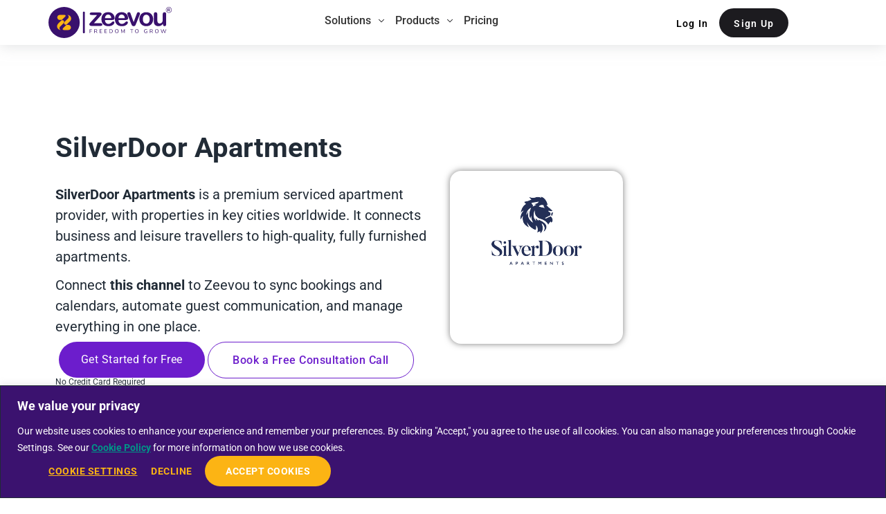

--- FILE ---
content_type: text/html; charset=UTF-8
request_url: https://zeevou.com/channels/silverdoor/
body_size: 86102
content:
<!DOCTYPE html>
<html lang="en-US">
<head><meta charset="UTF-8"><script>if(navigator.userAgent.match(/MSIE|Internet Explorer/i)||navigator.userAgent.match(/Trident\/7\..*?rv:11/i)){var href=document.location.href;if(!href.match(/[?&]nowprocket/)){if(href.indexOf("?")==-1){if(href.indexOf("#")==-1){document.location.href=href+"?nowprocket=1"}else{document.location.href=href.replace("#","?nowprocket=1#")}}else{if(href.indexOf("#")==-1){document.location.href=href+"&nowprocket=1"}else{document.location.href=href.replace("#","&nowprocket=1#")}}}}</script><script>(()=>{class RocketLazyLoadScripts{constructor(){this.v="2.0.4",this.userEvents=["keydown","keyup","mousedown","mouseup","mousemove","mouseover","mouseout","touchmove","touchstart","touchend","touchcancel","wheel","click","dblclick","input"],this.attributeEvents=["onblur","onclick","oncontextmenu","ondblclick","onfocus","onmousedown","onmouseenter","onmouseleave","onmousemove","onmouseout","onmouseover","onmouseup","onmousewheel","onscroll","onsubmit"]}async t(){this.i(),this.o(),/iP(ad|hone)/.test(navigator.userAgent)&&this.h(),this.u(),this.l(this),this.m(),this.k(this),this.p(this),this._(),await Promise.all([this.R(),this.L()]),this.lastBreath=Date.now(),this.S(this),this.P(),this.D(),this.O(),this.M(),await this.C(this.delayedScripts.normal),await this.C(this.delayedScripts.defer),await this.C(this.delayedScripts.async),await this.T(),await this.F(),await this.j(),await this.A(),window.dispatchEvent(new Event("rocket-allScriptsLoaded")),this.everythingLoaded=!0,this.lastTouchEnd&&await new Promise(t=>setTimeout(t,500-Date.now()+this.lastTouchEnd)),this.I(),this.H(),this.U(),this.W()}i(){this.CSPIssue=sessionStorage.getItem("rocketCSPIssue"),document.addEventListener("securitypolicyviolation",t=>{this.CSPIssue||"script-src-elem"!==t.violatedDirective||"data"!==t.blockedURI||(this.CSPIssue=!0,sessionStorage.setItem("rocketCSPIssue",!0))},{isRocket:!0})}o(){window.addEventListener("pageshow",t=>{this.persisted=t.persisted,this.realWindowLoadedFired=!0},{isRocket:!0}),window.addEventListener("pagehide",()=>{this.onFirstUserAction=null},{isRocket:!0})}h(){let t;function e(e){t=e}window.addEventListener("touchstart",e,{isRocket:!0}),window.addEventListener("touchend",function i(o){o.changedTouches[0]&&t.changedTouches[0]&&Math.abs(o.changedTouches[0].pageX-t.changedTouches[0].pageX)<10&&Math.abs(o.changedTouches[0].pageY-t.changedTouches[0].pageY)<10&&o.timeStamp-t.timeStamp<200&&(window.removeEventListener("touchstart",e,{isRocket:!0}),window.removeEventListener("touchend",i,{isRocket:!0}),"INPUT"===o.target.tagName&&"text"===o.target.type||(o.target.dispatchEvent(new TouchEvent("touchend",{target:o.target,bubbles:!0})),o.target.dispatchEvent(new MouseEvent("mouseover",{target:o.target,bubbles:!0})),o.target.dispatchEvent(new PointerEvent("click",{target:o.target,bubbles:!0,cancelable:!0,detail:1,clientX:o.changedTouches[0].clientX,clientY:o.changedTouches[0].clientY})),event.preventDefault()))},{isRocket:!0})}q(t){this.userActionTriggered||("mousemove"!==t.type||this.firstMousemoveIgnored?"keyup"===t.type||"mouseover"===t.type||"mouseout"===t.type||(this.userActionTriggered=!0,this.onFirstUserAction&&this.onFirstUserAction()):this.firstMousemoveIgnored=!0),"click"===t.type&&t.preventDefault(),t.stopPropagation(),t.stopImmediatePropagation(),"touchstart"===this.lastEvent&&"touchend"===t.type&&(this.lastTouchEnd=Date.now()),"click"===t.type&&(this.lastTouchEnd=0),this.lastEvent=t.type,t.composedPath&&t.composedPath()[0].getRootNode()instanceof ShadowRoot&&(t.rocketTarget=t.composedPath()[0]),this.savedUserEvents.push(t)}u(){this.savedUserEvents=[],this.userEventHandler=this.q.bind(this),this.userEvents.forEach(t=>window.addEventListener(t,this.userEventHandler,{passive:!1,isRocket:!0})),document.addEventListener("visibilitychange",this.userEventHandler,{isRocket:!0})}U(){this.userEvents.forEach(t=>window.removeEventListener(t,this.userEventHandler,{passive:!1,isRocket:!0})),document.removeEventListener("visibilitychange",this.userEventHandler,{isRocket:!0}),this.savedUserEvents.forEach(t=>{(t.rocketTarget||t.target).dispatchEvent(new window[t.constructor.name](t.type,t))})}m(){const t="return false",e=Array.from(this.attributeEvents,t=>"data-rocket-"+t),i="["+this.attributeEvents.join("],[")+"]",o="[data-rocket-"+this.attributeEvents.join("],[data-rocket-")+"]",s=(e,i,o)=>{o&&o!==t&&(e.setAttribute("data-rocket-"+i,o),e["rocket"+i]=new Function("event",o),e.setAttribute(i,t))};new MutationObserver(t=>{for(const n of t)"attributes"===n.type&&(n.attributeName.startsWith("data-rocket-")||this.everythingLoaded?n.attributeName.startsWith("data-rocket-")&&this.everythingLoaded&&this.N(n.target,n.attributeName.substring(12)):s(n.target,n.attributeName,n.target.getAttribute(n.attributeName))),"childList"===n.type&&n.addedNodes.forEach(t=>{if(t.nodeType===Node.ELEMENT_NODE)if(this.everythingLoaded)for(const i of[t,...t.querySelectorAll(o)])for(const t of i.getAttributeNames())e.includes(t)&&this.N(i,t.substring(12));else for(const e of[t,...t.querySelectorAll(i)])for(const t of e.getAttributeNames())this.attributeEvents.includes(t)&&s(e,t,e.getAttribute(t))})}).observe(document,{subtree:!0,childList:!0,attributeFilter:[...this.attributeEvents,...e]})}I(){this.attributeEvents.forEach(t=>{document.querySelectorAll("[data-rocket-"+t+"]").forEach(e=>{this.N(e,t)})})}N(t,e){const i=t.getAttribute("data-rocket-"+e);i&&(t.setAttribute(e,i),t.removeAttribute("data-rocket-"+e))}k(t){Object.defineProperty(HTMLElement.prototype,"onclick",{get(){return this.rocketonclick||null},set(e){this.rocketonclick=e,this.setAttribute(t.everythingLoaded?"onclick":"data-rocket-onclick","this.rocketonclick(event)")}})}S(t){function e(e,i){let o=e[i];e[i]=null,Object.defineProperty(e,i,{get:()=>o,set(s){t.everythingLoaded?o=s:e["rocket"+i]=o=s}})}e(document,"onreadystatechange"),e(window,"onload"),e(window,"onpageshow");try{Object.defineProperty(document,"readyState",{get:()=>t.rocketReadyState,set(e){t.rocketReadyState=e},configurable:!0}),document.readyState="loading"}catch(t){console.log("WPRocket DJE readyState conflict, bypassing")}}l(t){this.originalAddEventListener=EventTarget.prototype.addEventListener,this.originalRemoveEventListener=EventTarget.prototype.removeEventListener,this.savedEventListeners=[],EventTarget.prototype.addEventListener=function(e,i,o){o&&o.isRocket||!t.B(e,this)&&!t.userEvents.includes(e)||t.B(e,this)&&!t.userActionTriggered||e.startsWith("rocket-")||t.everythingLoaded?t.originalAddEventListener.call(this,e,i,o):(t.savedEventListeners.push({target:this,remove:!1,type:e,func:i,options:o}),"mouseenter"!==e&&"mouseleave"!==e||t.originalAddEventListener.call(this,e,t.savedUserEvents.push,o))},EventTarget.prototype.removeEventListener=function(e,i,o){o&&o.isRocket||!t.B(e,this)&&!t.userEvents.includes(e)||t.B(e,this)&&!t.userActionTriggered||e.startsWith("rocket-")||t.everythingLoaded?t.originalRemoveEventListener.call(this,e,i,o):t.savedEventListeners.push({target:this,remove:!0,type:e,func:i,options:o})}}J(t,e){this.savedEventListeners=this.savedEventListeners.filter(i=>{let o=i.type,s=i.target||window;return e!==o||t!==s||(this.B(o,s)&&(i.type="rocket-"+o),this.$(i),!1)})}H(){EventTarget.prototype.addEventListener=this.originalAddEventListener,EventTarget.prototype.removeEventListener=this.originalRemoveEventListener,this.savedEventListeners.forEach(t=>this.$(t))}$(t){t.remove?this.originalRemoveEventListener.call(t.target,t.type,t.func,t.options):this.originalAddEventListener.call(t.target,t.type,t.func,t.options)}p(t){let e;function i(e){return t.everythingLoaded?e:e.split(" ").map(t=>"load"===t||t.startsWith("load.")?"rocket-jquery-load":t).join(" ")}function o(o){function s(e){const s=o.fn[e];o.fn[e]=o.fn.init.prototype[e]=function(){return this[0]===window&&t.userActionTriggered&&("string"==typeof arguments[0]||arguments[0]instanceof String?arguments[0]=i(arguments[0]):"object"==typeof arguments[0]&&Object.keys(arguments[0]).forEach(t=>{const e=arguments[0][t];delete arguments[0][t],arguments[0][i(t)]=e})),s.apply(this,arguments),this}}if(o&&o.fn&&!t.allJQueries.includes(o)){const e={DOMContentLoaded:[],"rocket-DOMContentLoaded":[]};for(const t in e)document.addEventListener(t,()=>{e[t].forEach(t=>t())},{isRocket:!0});o.fn.ready=o.fn.init.prototype.ready=function(i){function s(){parseInt(o.fn.jquery)>2?setTimeout(()=>i.bind(document)(o)):i.bind(document)(o)}return"function"==typeof i&&(t.realDomReadyFired?!t.userActionTriggered||t.fauxDomReadyFired?s():e["rocket-DOMContentLoaded"].push(s):e.DOMContentLoaded.push(s)),o([])},s("on"),s("one"),s("off"),t.allJQueries.push(o)}e=o}t.allJQueries=[],o(window.jQuery),Object.defineProperty(window,"jQuery",{get:()=>e,set(t){o(t)}})}P(){const t=new Map;document.write=document.writeln=function(e){const i=document.currentScript,o=document.createRange(),s=i.parentElement;let n=t.get(i);void 0===n&&(n=i.nextSibling,t.set(i,n));const c=document.createDocumentFragment();o.setStart(c,0),c.appendChild(o.createContextualFragment(e)),s.insertBefore(c,n)}}async R(){return new Promise(t=>{this.userActionTriggered?t():this.onFirstUserAction=t})}async L(){return new Promise(t=>{document.addEventListener("DOMContentLoaded",()=>{this.realDomReadyFired=!0,t()},{isRocket:!0})})}async j(){return this.realWindowLoadedFired?Promise.resolve():new Promise(t=>{window.addEventListener("load",t,{isRocket:!0})})}M(){this.pendingScripts=[];this.scriptsMutationObserver=new MutationObserver(t=>{for(const e of t)e.addedNodes.forEach(t=>{"SCRIPT"!==t.tagName||t.noModule||t.isWPRocket||this.pendingScripts.push({script:t,promise:new Promise(e=>{const i=()=>{const i=this.pendingScripts.findIndex(e=>e.script===t);i>=0&&this.pendingScripts.splice(i,1),e()};t.addEventListener("load",i,{isRocket:!0}),t.addEventListener("error",i,{isRocket:!0}),setTimeout(i,1e3)})})})}),this.scriptsMutationObserver.observe(document,{childList:!0,subtree:!0})}async F(){await this.X(),this.pendingScripts.length?(await this.pendingScripts[0].promise,await this.F()):this.scriptsMutationObserver.disconnect()}D(){this.delayedScripts={normal:[],async:[],defer:[]},document.querySelectorAll("script[type$=rocketlazyloadscript]").forEach(t=>{t.hasAttribute("data-rocket-src")?t.hasAttribute("async")&&!1!==t.async?this.delayedScripts.async.push(t):t.hasAttribute("defer")&&!1!==t.defer||"module"===t.getAttribute("data-rocket-type")?this.delayedScripts.defer.push(t):this.delayedScripts.normal.push(t):this.delayedScripts.normal.push(t)})}async _(){await this.L();let t=[];document.querySelectorAll("script[type$=rocketlazyloadscript][data-rocket-src]").forEach(e=>{let i=e.getAttribute("data-rocket-src");if(i&&!i.startsWith("data:")){i.startsWith("//")&&(i=location.protocol+i);try{const o=new URL(i).origin;o!==location.origin&&t.push({src:o,crossOrigin:e.crossOrigin||"module"===e.getAttribute("data-rocket-type")})}catch(t){}}}),t=[...new Map(t.map(t=>[JSON.stringify(t),t])).values()],this.Y(t,"preconnect")}async G(t){if(await this.K(),!0!==t.noModule||!("noModule"in HTMLScriptElement.prototype))return new Promise(e=>{let i;function o(){(i||t).setAttribute("data-rocket-status","executed"),e()}try{if(navigator.userAgent.includes("Firefox/")||""===navigator.vendor||this.CSPIssue)i=document.createElement("script"),[...t.attributes].forEach(t=>{let e=t.nodeName;"type"!==e&&("data-rocket-type"===e&&(e="type"),"data-rocket-src"===e&&(e="src"),i.setAttribute(e,t.nodeValue))}),t.text&&(i.text=t.text),t.nonce&&(i.nonce=t.nonce),i.hasAttribute("src")?(i.addEventListener("load",o,{isRocket:!0}),i.addEventListener("error",()=>{i.setAttribute("data-rocket-status","failed-network"),e()},{isRocket:!0}),setTimeout(()=>{i.isConnected||e()},1)):(i.text=t.text,o()),i.isWPRocket=!0,t.parentNode.replaceChild(i,t);else{const i=t.getAttribute("data-rocket-type"),s=t.getAttribute("data-rocket-src");i?(t.type=i,t.removeAttribute("data-rocket-type")):t.removeAttribute("type"),t.addEventListener("load",o,{isRocket:!0}),t.addEventListener("error",i=>{this.CSPIssue&&i.target.src.startsWith("data:")?(console.log("WPRocket: CSP fallback activated"),t.removeAttribute("src"),this.G(t).then(e)):(t.setAttribute("data-rocket-status","failed-network"),e())},{isRocket:!0}),s?(t.fetchPriority="high",t.removeAttribute("data-rocket-src"),t.src=s):t.src="data:text/javascript;base64,"+window.btoa(unescape(encodeURIComponent(t.text)))}}catch(i){t.setAttribute("data-rocket-status","failed-transform"),e()}});t.setAttribute("data-rocket-status","skipped")}async C(t){const e=t.shift();return e?(e.isConnected&&await this.G(e),this.C(t)):Promise.resolve()}O(){this.Y([...this.delayedScripts.normal,...this.delayedScripts.defer,...this.delayedScripts.async],"preload")}Y(t,e){this.trash=this.trash||[];let i=!0;var o=document.createDocumentFragment();t.forEach(t=>{const s=t.getAttribute&&t.getAttribute("data-rocket-src")||t.src;if(s&&!s.startsWith("data:")){const n=document.createElement("link");n.href=s,n.rel=e,"preconnect"!==e&&(n.as="script",n.fetchPriority=i?"high":"low"),t.getAttribute&&"module"===t.getAttribute("data-rocket-type")&&(n.crossOrigin=!0),t.crossOrigin&&(n.crossOrigin=t.crossOrigin),t.integrity&&(n.integrity=t.integrity),t.nonce&&(n.nonce=t.nonce),o.appendChild(n),this.trash.push(n),i=!1}}),document.head.appendChild(o)}W(){this.trash.forEach(t=>t.remove())}async T(){try{document.readyState="interactive"}catch(t){}this.fauxDomReadyFired=!0;try{await this.K(),this.J(document,"readystatechange"),document.dispatchEvent(new Event("rocket-readystatechange")),await this.K(),document.rocketonreadystatechange&&document.rocketonreadystatechange(),await this.K(),this.J(document,"DOMContentLoaded"),document.dispatchEvent(new Event("rocket-DOMContentLoaded")),await this.K(),this.J(window,"DOMContentLoaded"),window.dispatchEvent(new Event("rocket-DOMContentLoaded"))}catch(t){console.error(t)}}async A(){try{document.readyState="complete"}catch(t){}try{await this.K(),this.J(document,"readystatechange"),document.dispatchEvent(new Event("rocket-readystatechange")),await this.K(),document.rocketonreadystatechange&&document.rocketonreadystatechange(),await this.K(),this.J(window,"load"),window.dispatchEvent(new Event("rocket-load")),await this.K(),window.rocketonload&&window.rocketonload(),await this.K(),this.allJQueries.forEach(t=>t(window).trigger("rocket-jquery-load")),await this.K(),this.J(window,"pageshow");const t=new Event("rocket-pageshow");t.persisted=this.persisted,window.dispatchEvent(t),await this.K(),window.rocketonpageshow&&window.rocketonpageshow({persisted:this.persisted})}catch(t){console.error(t)}}async K(){Date.now()-this.lastBreath>45&&(await this.X(),this.lastBreath=Date.now())}async X(){return document.hidden?new Promise(t=>setTimeout(t)):new Promise(t=>requestAnimationFrame(t))}B(t,e){return e===document&&"readystatechange"===t||(e===document&&"DOMContentLoaded"===t||(e===window&&"DOMContentLoaded"===t||(e===window&&"load"===t||e===window&&"pageshow"===t)))}static run(){(new RocketLazyLoadScripts).t()}}RocketLazyLoadScripts.run()})();</script>

	<!-- Google Tag Manager 
<script type="rocketlazyloadscript">(function(w,d,s,l,i){w[l]=w[l]||[];w[l].push({'gtm.start':
new Date().getTime(),event:'gtm.js'});var f=d.getElementsByTagName(s)[0],
j=d.createElement(s),dl=l!='dataLayer'?'&l='+l:'';j.async=true;j.src=
'https://www.googletagmanager.com/gtm.js?id='+i+dl;f.parentNode.insertBefore(j,f);
})(window,document,'script','dataLayer','GTM-N57RNTH');</script>
 End Google Tag Manager -->
	

<meta name="viewport" content="width=device-width, initial-scale=1">
<link rel="profile" href="https://gmpg.org/xfn/11">

<script data-cfasync="false" data-no-defer="1" data-no-minify="1" data-no-optimize="1">var ewww_webp_supported=!1;function check_webp_feature(A,e){var w;e=void 0!==e?e:function(){},ewww_webp_supported?e(ewww_webp_supported):((w=new Image).onload=function(){ewww_webp_supported=0<w.width&&0<w.height,e&&e(ewww_webp_supported)},w.onerror=function(){e&&e(!1)},w.src="data:image/webp;base64,"+{alpha:"UklGRkoAAABXRUJQVlA4WAoAAAAQAAAAAAAAAAAAQUxQSAwAAAARBxAR/Q9ERP8DAABWUDggGAAAABQBAJ0BKgEAAQAAAP4AAA3AAP7mtQAAAA=="}[A])}check_webp_feature("alpha");</script><script data-cfasync="false" data-no-defer="1" data-no-minify="1" data-no-optimize="1">var Arrive=function(c,w){"use strict";if(c.MutationObserver&&"undefined"!=typeof HTMLElement){var r,a=0,u=(r=HTMLElement.prototype.matches||HTMLElement.prototype.webkitMatchesSelector||HTMLElement.prototype.mozMatchesSelector||HTMLElement.prototype.msMatchesSelector,{matchesSelector:function(e,t){return e instanceof HTMLElement&&r.call(e,t)},addMethod:function(e,t,r){var a=e[t];e[t]=function(){return r.length==arguments.length?r.apply(this,arguments):"function"==typeof a?a.apply(this,arguments):void 0}},callCallbacks:function(e,t){t&&t.options.onceOnly&&1==t.firedElems.length&&(e=[e[0]]);for(var r,a=0;r=e[a];a++)r&&r.callback&&r.callback.call(r.elem,r.elem);t&&t.options.onceOnly&&1==t.firedElems.length&&t.me.unbindEventWithSelectorAndCallback.call(t.target,t.selector,t.callback)},checkChildNodesRecursively:function(e,t,r,a){for(var i,n=0;i=e[n];n++)r(i,t,a)&&a.push({callback:t.callback,elem:i}),0<i.childNodes.length&&u.checkChildNodesRecursively(i.childNodes,t,r,a)},mergeArrays:function(e,t){var r,a={};for(r in e)e.hasOwnProperty(r)&&(a[r]=e[r]);for(r in t)t.hasOwnProperty(r)&&(a[r]=t[r]);return a},toElementsArray:function(e){return e=void 0!==e&&("number"!=typeof e.length||e===c)?[e]:e}}),e=(l.prototype.addEvent=function(e,t,r,a){a={target:e,selector:t,options:r,callback:a,firedElems:[]};return this._beforeAdding&&this._beforeAdding(a),this._eventsBucket.push(a),a},l.prototype.removeEvent=function(e){for(var t,r=this._eventsBucket.length-1;t=this._eventsBucket[r];r--)e(t)&&(this._beforeRemoving&&this._beforeRemoving(t),(t=this._eventsBucket.splice(r,1))&&t.length&&(t[0].callback=null))},l.prototype.beforeAdding=function(e){this._beforeAdding=e},l.prototype.beforeRemoving=function(e){this._beforeRemoving=e},l),t=function(i,n){var o=new e,l=this,s={fireOnAttributesModification:!1};return o.beforeAdding(function(t){var e=t.target;e!==c.document&&e!==c||(e=document.getElementsByTagName("html")[0]);var r=new MutationObserver(function(e){n.call(this,e,t)}),a=i(t.options);r.observe(e,a),t.observer=r,t.me=l}),o.beforeRemoving(function(e){e.observer.disconnect()}),this.bindEvent=function(e,t,r){t=u.mergeArrays(s,t);for(var a=u.toElementsArray(this),i=0;i<a.length;i++)o.addEvent(a[i],e,t,r)},this.unbindEvent=function(){var r=u.toElementsArray(this);o.removeEvent(function(e){for(var t=0;t<r.length;t++)if(this===w||e.target===r[t])return!0;return!1})},this.unbindEventWithSelectorOrCallback=function(r){var a=u.toElementsArray(this),i=r,e="function"==typeof r?function(e){for(var t=0;t<a.length;t++)if((this===w||e.target===a[t])&&e.callback===i)return!0;return!1}:function(e){for(var t=0;t<a.length;t++)if((this===w||e.target===a[t])&&e.selector===r)return!0;return!1};o.removeEvent(e)},this.unbindEventWithSelectorAndCallback=function(r,a){var i=u.toElementsArray(this);o.removeEvent(function(e){for(var t=0;t<i.length;t++)if((this===w||e.target===i[t])&&e.selector===r&&e.callback===a)return!0;return!1})},this},i=new function(){var s={fireOnAttributesModification:!1,onceOnly:!1,existing:!1};function n(e,t,r){return!(!u.matchesSelector(e,t.selector)||(e._id===w&&(e._id=a++),-1!=t.firedElems.indexOf(e._id)))&&(t.firedElems.push(e._id),!0)}var c=(i=new t(function(e){var t={attributes:!1,childList:!0,subtree:!0};return e.fireOnAttributesModification&&(t.attributes=!0),t},function(e,i){e.forEach(function(e){var t=e.addedNodes,r=e.target,a=[];null!==t&&0<t.length?u.checkChildNodesRecursively(t,i,n,a):"attributes"===e.type&&n(r,i)&&a.push({callback:i.callback,elem:r}),u.callCallbacks(a,i)})})).bindEvent;return i.bindEvent=function(e,t,r){t=void 0===r?(r=t,s):u.mergeArrays(s,t);var a=u.toElementsArray(this);if(t.existing){for(var i=[],n=0;n<a.length;n++)for(var o=a[n].querySelectorAll(e),l=0;l<o.length;l++)i.push({callback:r,elem:o[l]});if(t.onceOnly&&i.length)return r.call(i[0].elem,i[0].elem);setTimeout(u.callCallbacks,1,i)}c.call(this,e,t,r)},i},o=new function(){var a={};function i(e,t){return u.matchesSelector(e,t.selector)}var n=(o=new t(function(){return{childList:!0,subtree:!0}},function(e,r){e.forEach(function(e){var t=e.removedNodes,e=[];null!==t&&0<t.length&&u.checkChildNodesRecursively(t,r,i,e),u.callCallbacks(e,r)})})).bindEvent;return o.bindEvent=function(e,t,r){t=void 0===r?(r=t,a):u.mergeArrays(a,t),n.call(this,e,t,r)},o};d(HTMLElement.prototype),d(NodeList.prototype),d(HTMLCollection.prototype),d(HTMLDocument.prototype),d(Window.prototype);var n={};return s(i,n,"unbindAllArrive"),s(o,n,"unbindAllLeave"),n}function l(){this._eventsBucket=[],this._beforeAdding=null,this._beforeRemoving=null}function s(e,t,r){u.addMethod(t,r,e.unbindEvent),u.addMethod(t,r,e.unbindEventWithSelectorOrCallback),u.addMethod(t,r,e.unbindEventWithSelectorAndCallback)}function d(e){e.arrive=i.bindEvent,s(i,e,"unbindArrive"),e.leave=o.bindEvent,s(o,e,"unbindLeave")}}(window,void 0),ewww_webp_supported=!1;function check_webp_feature(e,t){var r;ewww_webp_supported?t(ewww_webp_supported):((r=new Image).onload=function(){ewww_webp_supported=0<r.width&&0<r.height,t(ewww_webp_supported)},r.onerror=function(){t(!1)},r.src="data:image/webp;base64,"+{alpha:"UklGRkoAAABXRUJQVlA4WAoAAAAQAAAAAAAAAAAAQUxQSAwAAAARBxAR/Q9ERP8DAABWUDggGAAAABQBAJ0BKgEAAQAAAP4AAA3AAP7mtQAAAA==",animation:"UklGRlIAAABXRUJQVlA4WAoAAAASAAAAAAAAAAAAQU5JTQYAAAD/////AABBTk1GJgAAAAAAAAAAAAAAAAAAAGQAAABWUDhMDQAAAC8AAAAQBxAREYiI/gcA"}[e])}function ewwwLoadImages(e){if(e){for(var t=document.querySelectorAll(".batch-image img, .image-wrapper a, .ngg-pro-masonry-item a, .ngg-galleria-offscreen-seo-wrapper a"),r=0,a=t.length;r<a;r++)ewwwAttr(t[r],"data-src",t[r].getAttribute("data-webp")),ewwwAttr(t[r],"data-thumbnail",t[r].getAttribute("data-webp-thumbnail"));for(var i=document.querySelectorAll("div.woocommerce-product-gallery__image"),r=0,a=i.length;r<a;r++)ewwwAttr(i[r],"data-thumb",i[r].getAttribute("data-webp-thumb"))}for(var n=document.querySelectorAll("video"),r=0,a=n.length;r<a;r++)ewwwAttr(n[r],"poster",e?n[r].getAttribute("data-poster-webp"):n[r].getAttribute("data-poster-image"));for(var o,l=document.querySelectorAll("img.ewww_webp_lazy_load"),r=0,a=l.length;r<a;r++)e&&(ewwwAttr(l[r],"data-lazy-srcset",l[r].getAttribute("data-lazy-srcset-webp")),ewwwAttr(l[r],"data-srcset",l[r].getAttribute("data-srcset-webp")),ewwwAttr(l[r],"data-lazy-src",l[r].getAttribute("data-lazy-src-webp")),ewwwAttr(l[r],"data-src",l[r].getAttribute("data-src-webp")),ewwwAttr(l[r],"data-orig-file",l[r].getAttribute("data-webp-orig-file")),ewwwAttr(l[r],"data-medium-file",l[r].getAttribute("data-webp-medium-file")),ewwwAttr(l[r],"data-large-file",l[r].getAttribute("data-webp-large-file")),null!=(o=l[r].getAttribute("srcset"))&&!1!==o&&o.includes("R0lGOD")&&ewwwAttr(l[r],"src",l[r].getAttribute("data-lazy-src-webp"))),l[r].className=l[r].className.replace(/\bewww_webp_lazy_load\b/,"");for(var s=document.querySelectorAll(".ewww_webp"),r=0,a=s.length;r<a;r++)e?(ewwwAttr(s[r],"srcset",s[r].getAttribute("data-srcset-webp")),ewwwAttr(s[r],"src",s[r].getAttribute("data-src-webp")),ewwwAttr(s[r],"data-orig-file",s[r].getAttribute("data-webp-orig-file")),ewwwAttr(s[r],"data-medium-file",s[r].getAttribute("data-webp-medium-file")),ewwwAttr(s[r],"data-large-file",s[r].getAttribute("data-webp-large-file")),ewwwAttr(s[r],"data-large_image",s[r].getAttribute("data-webp-large_image")),ewwwAttr(s[r],"data-src",s[r].getAttribute("data-webp-src"))):(ewwwAttr(s[r],"srcset",s[r].getAttribute("data-srcset-img")),ewwwAttr(s[r],"src",s[r].getAttribute("data-src-img"))),s[r].className=s[r].className.replace(/\bewww_webp\b/,"ewww_webp_loaded");window.jQuery&&jQuery.fn.isotope&&jQuery.fn.imagesLoaded&&(jQuery(".fusion-posts-container-infinite").imagesLoaded(function(){jQuery(".fusion-posts-container-infinite").hasClass("isotope")&&jQuery(".fusion-posts-container-infinite").isotope()}),jQuery(".fusion-portfolio:not(.fusion-recent-works) .fusion-portfolio-wrapper").imagesLoaded(function(){jQuery(".fusion-portfolio:not(.fusion-recent-works) .fusion-portfolio-wrapper").isotope()}))}function ewwwWebPInit(e){ewwwLoadImages(e),ewwwNggLoadGalleries(e),document.arrive(".ewww_webp",function(){ewwwLoadImages(e)}),document.arrive(".ewww_webp_lazy_load",function(){ewwwLoadImages(e)}),document.arrive("videos",function(){ewwwLoadImages(e)}),"loading"==document.readyState?document.addEventListener("DOMContentLoaded",ewwwJSONParserInit):("undefined"!=typeof galleries&&ewwwNggParseGalleries(e),ewwwWooParseVariations(e))}function ewwwAttr(e,t,r){null!=r&&!1!==r&&e.setAttribute(t,r)}function ewwwJSONParserInit(){"undefined"!=typeof galleries&&check_webp_feature("alpha",ewwwNggParseGalleries),check_webp_feature("alpha",ewwwWooParseVariations)}function ewwwWooParseVariations(e){if(e)for(var t=document.querySelectorAll("form.variations_form"),r=0,a=t.length;r<a;r++){var i=t[r].getAttribute("data-product_variations"),n=!1;try{for(var o in i=JSON.parse(i))void 0!==i[o]&&void 0!==i[o].image&&(void 0!==i[o].image.src_webp&&(i[o].image.src=i[o].image.src_webp,n=!0),void 0!==i[o].image.srcset_webp&&(i[o].image.srcset=i[o].image.srcset_webp,n=!0),void 0!==i[o].image.full_src_webp&&(i[o].image.full_src=i[o].image.full_src_webp,n=!0),void 0!==i[o].image.gallery_thumbnail_src_webp&&(i[o].image.gallery_thumbnail_src=i[o].image.gallery_thumbnail_src_webp,n=!0),void 0!==i[o].image.thumb_src_webp&&(i[o].image.thumb_src=i[o].image.thumb_src_webp,n=!0));n&&ewwwAttr(t[r],"data-product_variations",JSON.stringify(i))}catch(e){}}}function ewwwNggParseGalleries(e){if(e)for(var t in galleries){var r=galleries[t];galleries[t].images_list=ewwwNggParseImageList(r.images_list)}}function ewwwNggLoadGalleries(e){e&&document.addEventListener("ngg.galleria.themeadded",function(e,t){window.ngg_galleria._create_backup=window.ngg_galleria.create,window.ngg_galleria.create=function(e,t){var r=$(e).data("id");return galleries["gallery_"+r].images_list=ewwwNggParseImageList(galleries["gallery_"+r].images_list),window.ngg_galleria._create_backup(e,t)}})}function ewwwNggParseImageList(e){for(var t in e){var r=e[t];if(void 0!==r["image-webp"]&&(e[t].image=r["image-webp"],delete e[t]["image-webp"]),void 0!==r["thumb-webp"]&&(e[t].thumb=r["thumb-webp"],delete e[t]["thumb-webp"]),void 0!==r.full_image_webp&&(e[t].full_image=r.full_image_webp,delete e[t].full_image_webp),void 0!==r.srcsets)for(var a in r.srcsets)nggSrcset=r.srcsets[a],void 0!==r.srcsets[a+"-webp"]&&(e[t].srcsets[a]=r.srcsets[a+"-webp"],delete e[t].srcsets[a+"-webp"]);if(void 0!==r.full_srcsets)for(var i in r.full_srcsets)nggFSrcset=r.full_srcsets[i],void 0!==r.full_srcsets[i+"-webp"]&&(e[t].full_srcsets[i]=r.full_srcsets[i+"-webp"],delete e[t].full_srcsets[i+"-webp"])}return e}check_webp_feature("alpha",ewwwWebPInit);</script>  <script type="rocketlazyloadscript" id="ZV_Consent_PreSync_Early">
  (function () {
    // Read zv_consent fast (no dependencies)
    var m = document.cookie.match(/(?:^|;\s*)zv_consent=([^;]*)/);
    if (!m) return;

    var raw = m[1];
    try { raw = decodeURIComponent(raw); } catch (e) {}

    // "Real decision" check (same rule as your bridge)
    var okConsent = /(^|,)consent:(yes|no)(,|$)/.test(raw);
    var okProof  = /(^|,)action:yes(,|$)/.test(raw) ||
                   /(^|,)consent_time:\d+(,|$)/.test(raw) ||
                   /(^|,)consentid:[^,]+(,|$)/.test(raw);

    if (!(okConsent && okProof)) return;

    // Mirror into WebToffee host cookie BEFORE WebToffee reads it
    document.cookie =
      "wt_consent=" + raw +
      "; max-age=" + (365 * 24 * 60 * 60) +
      "; path=/" +
      "; samesite=Strict" +
      "; secure";
  })();
  </script>
	<!-- Google Tag Manager -->
<script type="rocketlazyloadscript">(function(w,d,s,l,i){w[l]=w[l]||[];w[l].push({'gtm.start':
new Date().getTime(),event:'gtm.js'});var f=d.getElementsByTagName(s)[0],
j=d.createElement(s),dl=l!='dataLayer'?'&l='+l:'';j.async=true;j.src=
'https://www.googletagmanager.com/gtm.js?id='+i+dl;f.parentNode.insertBefore(j,f);
})(window,document,'script','dataLayer','GTM-N57RNTH');</script>
<!-- End Google Tag Manager --><meta name='robots' content='index, follow, max-image-preview:large, max-snippet:-1, max-video-preview:-1' />
<link rel="alternate" hreflang="en" href="https://zeevou.com/channels/silverdoor/" />
<link rel="alternate" hreflang="x-default" href="https://zeevou.com/channels/silverdoor/" />

	<!-- This site is optimized with the Yoast SEO Premium plugin v26.6 (Yoast SEO v26.6) - https://yoast.com/wordpress/plugins/seo/ -->
	<title>SilverDoor Apartments - Zeevou</title>
<link data-rocket-prefetch href="https://js.usemessages.com" rel="dns-prefetch">
<link data-rocket-prefetch href="https://js.hs-banner.com" rel="dns-prefetch">
<link data-rocket-prefetch href="https://js.hsadspixel.net" rel="dns-prefetch">
<link data-rocket-prefetch href="https://www.googletagmanager.com" rel="dns-prefetch">
<link data-rocket-prefetch href="https://use.fontawesome.com" rel="dns-prefetch">
<link data-rocket-prefetch href="https://sdk.gleap.io" rel="dns-prefetch">
<link data-rocket-prefetch href="https://js.hsforms.net" rel="dns-prefetch">
<link data-rocket-prefetch href="https://js.hs-scripts.com" rel="dns-prefetch">
<style id="wpr-usedcss">img:is([sizes=auto i],[sizes^="auto," i]){contain-intrinsic-size:3000px 1500px}:where(.wp-block-button__link){border-radius:9999px;box-shadow:none;padding:calc(.667em + 2px) calc(1.333em + 2px);text-decoration:none}:root :where(.wp-block-button .wp-block-button__link.is-style-outline),:root :where(.wp-block-button.is-style-outline>.wp-block-button__link){border:2px solid;padding:.667em 1.333em}:root :where(.wp-block-button .wp-block-button__link.is-style-outline:not(.has-text-color)),:root :where(.wp-block-button.is-style-outline>.wp-block-button__link:not(.has-text-color)){color:currentColor}:root :where(.wp-block-button .wp-block-button__link.is-style-outline:not(.has-background)),:root :where(.wp-block-button.is-style-outline>.wp-block-button__link:not(.has-background)){background-color:initial;background-image:none}:where(.wp-block-calendar table:not(.has-background) th){background:#ddd}:where(.wp-block-columns){margin-bottom:1.75em}:where(.wp-block-columns.has-background){padding:1.25em 2.375em}:where(.wp-block-post-comments input[type=submit]){border:none}.wp-block-cover{align-items:center;background-position:50%;box-sizing:border-box;display:flex;justify-content:center;min-height:430px;overflow:hidden;overflow:clip;padding:1em;position:relative}.wp-block-cover .wp-block-cover__image-background{border:none;bottom:0;box-shadow:none;height:100%;left:0;margin:0;max-height:none;max-width:none;object-fit:cover;outline:0;padding:0;position:absolute;right:0;top:0;width:100%}.wp-block-cover.has-parallax,.wp-block-cover__image-background.has-parallax{background-attachment:fixed;background-repeat:no-repeat;background-size:cover}@supports (-webkit-touch-callout:inherit){.wp-block-cover.has-parallax,.wp-block-cover__image-background.has-parallax{background-attachment:scroll}}@media (prefers-reduced-motion:reduce){.wp-block-cover.has-parallax,.wp-block-cover__image-background.has-parallax{background-attachment:scroll}}:where(.wp-block-cover-image:not(.has-text-color)),:where(.wp-block-cover:not(.has-text-color)){color:#fff}:where(.wp-block-cover-image.is-light:not(.has-text-color)),:where(.wp-block-cover.is-light:not(.has-text-color)){color:#000}:root :where(.wp-block-cover h1:not(.has-text-color)),:root :where(.wp-block-cover h2:not(.has-text-color)),:root :where(.wp-block-cover h3:not(.has-text-color)),:root :where(.wp-block-cover h4:not(.has-text-color)),:root :where(.wp-block-cover h5:not(.has-text-color)),:root :where(.wp-block-cover h6:not(.has-text-color)),:root :where(.wp-block-cover p:not(.has-text-color)){color:inherit}body:not(.editor-styles-wrapper) .wp-block-cover:not(.wp-block-cover:has(.wp-block-cover__background+.wp-block-cover__inner-container)) .wp-block-cover__image-background{z-index:0}:where(.wp-block-file){margin-bottom:1.5em}:where(.wp-block-file__button){border-radius:2em;display:inline-block;padding:.5em 1em}:where(.wp-block-file__button):where(a):active,:where(.wp-block-file__button):where(a):focus,:where(.wp-block-file__button):where(a):hover,:where(.wp-block-file__button):where(a):visited{box-shadow:none;color:#fff;opacity:.85;text-decoration:none}:where(.wp-block-form-input__input){font-size:1em;margin-bottom:.5em;padding:0 .5em}:where(.wp-block-form-input__input)[type=date],:where(.wp-block-form-input__input)[type=datetime-local],:where(.wp-block-form-input__input)[type=datetime],:where(.wp-block-form-input__input)[type=email],:where(.wp-block-form-input__input)[type=month],:where(.wp-block-form-input__input)[type=number],:where(.wp-block-form-input__input)[type=password],:where(.wp-block-form-input__input)[type=search],:where(.wp-block-form-input__input)[type=tel],:where(.wp-block-form-input__input)[type=text],:where(.wp-block-form-input__input)[type=time],:where(.wp-block-form-input__input)[type=url],:where(.wp-block-form-input__input)[type=week]{border-style:solid;border-width:1px;line-height:2;min-height:2em}:where(.wp-block-group.wp-block-group-is-layout-constrained){position:relative}:root :where(.wp-block-image.is-style-rounded img,.wp-block-image .is-style-rounded img){border-radius:9999px}:where(.wp-block-latest-comments:not([style*=line-height] .wp-block-latest-comments__comment)){line-height:1.1}:where(.wp-block-latest-comments:not([style*=line-height] .wp-block-latest-comments__comment-excerpt p)){line-height:1.8}:root :where(.wp-block-latest-posts.is-grid){padding:0}:root :where(.wp-block-latest-posts.wp-block-latest-posts__list){padding-left:0}ol,ul{box-sizing:border-box}:root :where(.wp-block-list.has-background){padding:1.25em 2.375em}:where(.wp-block-navigation.has-background .wp-block-navigation-item a:not(.wp-element-button)),:where(.wp-block-navigation.has-background .wp-block-navigation-submenu a:not(.wp-element-button)){padding:.5em 1em}:where(.wp-block-navigation .wp-block-navigation__submenu-container .wp-block-navigation-item a:not(.wp-element-button)),:where(.wp-block-navigation .wp-block-navigation__submenu-container .wp-block-navigation-submenu a:not(.wp-element-button)),:where(.wp-block-navigation .wp-block-navigation__submenu-container .wp-block-navigation-submenu button.wp-block-navigation-item__content),:where(.wp-block-navigation .wp-block-navigation__submenu-container .wp-block-pages-list__item button.wp-block-navigation-item__content){padding:.5em 1em}:root :where(p.has-background){padding:1.25em 2.375em}:where(p.has-text-color:not(.has-link-color)) a{color:inherit}:where(.wp-block-post-comments-form input:not([type=submit])),:where(.wp-block-post-comments-form textarea){border:1px solid #949494;font-family:inherit;font-size:1em}:where(.wp-block-post-comments-form input:where(:not([type=submit]):not([type=checkbox]))),:where(.wp-block-post-comments-form textarea){padding:calc(.667em + 2px)}:where(.wp-block-post-excerpt){box-sizing:border-box;margin-bottom:var(--wp--style--block-gap);margin-top:var(--wp--style--block-gap)}:where(.wp-block-preformatted.has-background){padding:1.25em 2.375em}:where(.wp-block-search__button){border:1px solid #ccc;padding:6px 10px}:where(.wp-block-search__input){appearance:none;border:1px solid #949494;flex-grow:1;font-family:inherit;font-size:inherit;font-style:inherit;font-weight:inherit;letter-spacing:inherit;line-height:inherit;margin-left:0;margin-right:0;min-width:3rem;padding:8px;text-decoration:unset!important;text-transform:inherit}:where(.wp-block-search__button-inside .wp-block-search__inside-wrapper){background-color:#fff;border:1px solid #949494;box-sizing:border-box;padding:4px}:where(.wp-block-search__button-inside .wp-block-search__inside-wrapper) .wp-block-search__input{border:none;border-radius:0;padding:0 4px}:where(.wp-block-search__button-inside .wp-block-search__inside-wrapper) .wp-block-search__input:focus{outline:0}:where(.wp-block-search__button-inside .wp-block-search__inside-wrapper) :where(.wp-block-search__button){padding:4px 8px}:root :where(.wp-block-separator.is-style-dots){height:auto;line-height:1;text-align:center}:root :where(.wp-block-separator.is-style-dots):before{color:currentColor;content:"···";font-family:serif;font-size:1.5em;letter-spacing:2em;padding-left:2em}:root :where(.wp-block-site-logo.is-style-rounded){border-radius:9999px}:where(.wp-block-social-links:not(.is-style-logos-only)) .wp-social-link{background-color:#f0f0f0;color:#444}:where(.wp-block-social-links:not(.is-style-logos-only)) .wp-social-link-amazon{background-color:#f90;color:#fff}:where(.wp-block-social-links:not(.is-style-logos-only)) .wp-social-link-bandcamp{background-color:#1ea0c3;color:#fff}:where(.wp-block-social-links:not(.is-style-logos-only)) .wp-social-link-behance{background-color:#0757fe;color:#fff}:where(.wp-block-social-links:not(.is-style-logos-only)) .wp-social-link-bluesky{background-color:#0a7aff;color:#fff}:where(.wp-block-social-links:not(.is-style-logos-only)) .wp-social-link-codepen{background-color:#1e1f26;color:#fff}:where(.wp-block-social-links:not(.is-style-logos-only)) .wp-social-link-deviantart{background-color:#02e49b;color:#fff}:where(.wp-block-social-links:not(.is-style-logos-only)) .wp-social-link-discord{background-color:#5865f2;color:#fff}:where(.wp-block-social-links:not(.is-style-logos-only)) .wp-social-link-dribbble{background-color:#e94c89;color:#fff}:where(.wp-block-social-links:not(.is-style-logos-only)) .wp-social-link-dropbox{background-color:#4280ff;color:#fff}:where(.wp-block-social-links:not(.is-style-logos-only)) .wp-social-link-etsy{background-color:#f45800;color:#fff}:where(.wp-block-social-links:not(.is-style-logos-only)) .wp-social-link-facebook{background-color:#0866ff;color:#fff}:where(.wp-block-social-links:not(.is-style-logos-only)) .wp-social-link-fivehundredpx{background-color:#000;color:#fff}:where(.wp-block-social-links:not(.is-style-logos-only)) .wp-social-link-flickr{background-color:#0461dd;color:#fff}:where(.wp-block-social-links:not(.is-style-logos-only)) .wp-social-link-foursquare{background-color:#e65678;color:#fff}:where(.wp-block-social-links:not(.is-style-logos-only)) .wp-social-link-github{background-color:#24292d;color:#fff}:where(.wp-block-social-links:not(.is-style-logos-only)) .wp-social-link-goodreads{background-color:#eceadd;color:#382110}:where(.wp-block-social-links:not(.is-style-logos-only)) .wp-social-link-google{background-color:#ea4434;color:#fff}:where(.wp-block-social-links:not(.is-style-logos-only)) .wp-social-link-gravatar{background-color:#1d4fc4;color:#fff}:where(.wp-block-social-links:not(.is-style-logos-only)) .wp-social-link-instagram{background-color:#f00075;color:#fff}:where(.wp-block-social-links:not(.is-style-logos-only)) .wp-social-link-lastfm{background-color:#e21b24;color:#fff}:where(.wp-block-social-links:not(.is-style-logos-only)) .wp-social-link-linkedin{background-color:#0d66c2;color:#fff}:where(.wp-block-social-links:not(.is-style-logos-only)) .wp-social-link-mastodon{background-color:#3288d4;color:#fff}:where(.wp-block-social-links:not(.is-style-logos-only)) .wp-social-link-medium{background-color:#000;color:#fff}:where(.wp-block-social-links:not(.is-style-logos-only)) .wp-social-link-meetup{background-color:#f6405f;color:#fff}:where(.wp-block-social-links:not(.is-style-logos-only)) .wp-social-link-patreon{background-color:#000;color:#fff}:where(.wp-block-social-links:not(.is-style-logos-only)) .wp-social-link-pinterest{background-color:#e60122;color:#fff}:where(.wp-block-social-links:not(.is-style-logos-only)) .wp-social-link-pocket{background-color:#ef4155;color:#fff}:where(.wp-block-social-links:not(.is-style-logos-only)) .wp-social-link-reddit{background-color:#ff4500;color:#fff}:where(.wp-block-social-links:not(.is-style-logos-only)) .wp-social-link-skype{background-color:#0478d7;color:#fff}:where(.wp-block-social-links:not(.is-style-logos-only)) .wp-social-link-snapchat{background-color:#fefc00;color:#fff;stroke:#000}:where(.wp-block-social-links:not(.is-style-logos-only)) .wp-social-link-soundcloud{background-color:#ff5600;color:#fff}:where(.wp-block-social-links:not(.is-style-logos-only)) .wp-social-link-spotify{background-color:#1bd760;color:#fff}:where(.wp-block-social-links:not(.is-style-logos-only)) .wp-social-link-telegram{background-color:#2aabee;color:#fff}:where(.wp-block-social-links:not(.is-style-logos-only)) .wp-social-link-threads{background-color:#000;color:#fff}:where(.wp-block-social-links:not(.is-style-logos-only)) .wp-social-link-tiktok{background-color:#000;color:#fff}:where(.wp-block-social-links:not(.is-style-logos-only)) .wp-social-link-tumblr{background-color:#011835;color:#fff}:where(.wp-block-social-links:not(.is-style-logos-only)) .wp-social-link-twitch{background-color:#6440a4;color:#fff}:where(.wp-block-social-links:not(.is-style-logos-only)) .wp-social-link-twitter{background-color:#1da1f2;color:#fff}:where(.wp-block-social-links:not(.is-style-logos-only)) .wp-social-link-vimeo{background-color:#1eb7ea;color:#fff}:where(.wp-block-social-links:not(.is-style-logos-only)) .wp-social-link-vk{background-color:#4680c2;color:#fff}:where(.wp-block-social-links:not(.is-style-logos-only)) .wp-social-link-wordpress{background-color:#3499cd;color:#fff}:where(.wp-block-social-links:not(.is-style-logos-only)) .wp-social-link-whatsapp{background-color:#25d366;color:#fff}:where(.wp-block-social-links:not(.is-style-logos-only)) .wp-social-link-x{background-color:#000;color:#fff}:where(.wp-block-social-links:not(.is-style-logos-only)) .wp-social-link-yelp{background-color:#d32422;color:#fff}:where(.wp-block-social-links:not(.is-style-logos-only)) .wp-social-link-youtube{background-color:red;color:#fff}:where(.wp-block-social-links.is-style-logos-only) .wp-social-link{background:0 0}:where(.wp-block-social-links.is-style-logos-only) .wp-social-link svg{height:1.25em;width:1.25em}:where(.wp-block-social-links.is-style-logos-only) .wp-social-link-amazon{color:#f90}:where(.wp-block-social-links.is-style-logos-only) .wp-social-link-bandcamp{color:#1ea0c3}:where(.wp-block-social-links.is-style-logos-only) .wp-social-link-behance{color:#0757fe}:where(.wp-block-social-links.is-style-logos-only) .wp-social-link-bluesky{color:#0a7aff}:where(.wp-block-social-links.is-style-logos-only) .wp-social-link-codepen{color:#1e1f26}:where(.wp-block-social-links.is-style-logos-only) .wp-social-link-deviantart{color:#02e49b}:where(.wp-block-social-links.is-style-logos-only) .wp-social-link-discord{color:#5865f2}:where(.wp-block-social-links.is-style-logos-only) .wp-social-link-dribbble{color:#e94c89}:where(.wp-block-social-links.is-style-logos-only) .wp-social-link-dropbox{color:#4280ff}:where(.wp-block-social-links.is-style-logos-only) .wp-social-link-etsy{color:#f45800}:where(.wp-block-social-links.is-style-logos-only) .wp-social-link-facebook{color:#0866ff}:where(.wp-block-social-links.is-style-logos-only) .wp-social-link-fivehundredpx{color:#000}:where(.wp-block-social-links.is-style-logos-only) .wp-social-link-flickr{color:#0461dd}:where(.wp-block-social-links.is-style-logos-only) .wp-social-link-foursquare{color:#e65678}:where(.wp-block-social-links.is-style-logos-only) .wp-social-link-github{color:#24292d}:where(.wp-block-social-links.is-style-logos-only) .wp-social-link-goodreads{color:#382110}:where(.wp-block-social-links.is-style-logos-only) .wp-social-link-google{color:#ea4434}:where(.wp-block-social-links.is-style-logos-only) .wp-social-link-gravatar{color:#1d4fc4}:where(.wp-block-social-links.is-style-logos-only) .wp-social-link-instagram{color:#f00075}:where(.wp-block-social-links.is-style-logos-only) .wp-social-link-lastfm{color:#e21b24}:where(.wp-block-social-links.is-style-logos-only) .wp-social-link-linkedin{color:#0d66c2}:where(.wp-block-social-links.is-style-logos-only) .wp-social-link-mastodon{color:#3288d4}:where(.wp-block-social-links.is-style-logos-only) .wp-social-link-medium{color:#000}:where(.wp-block-social-links.is-style-logos-only) .wp-social-link-meetup{color:#f6405f}:where(.wp-block-social-links.is-style-logos-only) .wp-social-link-patreon{color:#000}:where(.wp-block-social-links.is-style-logos-only) .wp-social-link-pinterest{color:#e60122}:where(.wp-block-social-links.is-style-logos-only) .wp-social-link-pocket{color:#ef4155}:where(.wp-block-social-links.is-style-logos-only) .wp-social-link-reddit{color:#ff4500}:where(.wp-block-social-links.is-style-logos-only) .wp-social-link-skype{color:#0478d7}:where(.wp-block-social-links.is-style-logos-only) .wp-social-link-snapchat{color:#fff;stroke:#000}:where(.wp-block-social-links.is-style-logos-only) .wp-social-link-soundcloud{color:#ff5600}:where(.wp-block-social-links.is-style-logos-only) .wp-social-link-spotify{color:#1bd760}:where(.wp-block-social-links.is-style-logos-only) .wp-social-link-telegram{color:#2aabee}:where(.wp-block-social-links.is-style-logos-only) .wp-social-link-threads{color:#000}:where(.wp-block-social-links.is-style-logos-only) .wp-social-link-tiktok{color:#000}:where(.wp-block-social-links.is-style-logos-only) .wp-social-link-tumblr{color:#011835}:where(.wp-block-social-links.is-style-logos-only) .wp-social-link-twitch{color:#6440a4}:where(.wp-block-social-links.is-style-logos-only) .wp-social-link-twitter{color:#1da1f2}:where(.wp-block-social-links.is-style-logos-only) .wp-social-link-vimeo{color:#1eb7ea}:where(.wp-block-social-links.is-style-logos-only) .wp-social-link-vk{color:#4680c2}:where(.wp-block-social-links.is-style-logos-only) .wp-social-link-whatsapp{color:#25d366}:where(.wp-block-social-links.is-style-logos-only) .wp-social-link-wordpress{color:#3499cd}:where(.wp-block-social-links.is-style-logos-only) .wp-social-link-x{color:#000}:where(.wp-block-social-links.is-style-logos-only) .wp-social-link-yelp{color:#d32422}:where(.wp-block-social-links.is-style-logos-only) .wp-social-link-youtube{color:red}:root :where(.wp-block-social-links .wp-social-link a){padding:.25em}:root :where(.wp-block-social-links.is-style-logos-only .wp-social-link a){padding:0}:root :where(.wp-block-social-links.is-style-pill-shape .wp-social-link a){padding-left:.6666666667em;padding-right:.6666666667em}:root :where(.wp-block-tag-cloud.is-style-outline){display:flex;flex-wrap:wrap;gap:1ch}:root :where(.wp-block-tag-cloud.is-style-outline a){border:1px solid;font-size:unset!important;margin-right:0;padding:1ch 2ch;text-decoration:none!important}:root :where(.wp-block-table-of-contents){box-sizing:border-box}:where(.wp-block-term-description){box-sizing:border-box;margin-bottom:var(--wp--style--block-gap);margin-top:var(--wp--style--block-gap)}:where(pre.wp-block-verse){font-family:inherit}:root{--wp-block-synced-color:#7a00df;--wp-block-synced-color--rgb:122,0,223;--wp-bound-block-color:var(--wp-block-synced-color);--wp-editor-canvas-background:#ddd;--wp-admin-theme-color:#007cba;--wp-admin-theme-color--rgb:0,124,186;--wp-admin-theme-color-darker-10:#006ba1;--wp-admin-theme-color-darker-10--rgb:0,107,160.5;--wp-admin-theme-color-darker-20:#005a87;--wp-admin-theme-color-darker-20--rgb:0,90,135;--wp-admin-border-width-focus:2px}@media (min-resolution:192dpi){:root{--wp-admin-border-width-focus:1.5px}}:root{--wp--preset--font-size--normal:16px;--wp--preset--font-size--huge:42px}.screen-reader-text{border:0;clip-path:inset(50%);height:1px;margin:-1px;overflow:hidden;padding:0;position:absolute;width:1px;word-wrap:normal!important}.screen-reader-text:focus{background-color:#ddd;clip-path:none;color:#444;display:block;font-size:1em;height:auto;left:5px;line-height:normal;padding:15px 23px 14px;text-decoration:none;top:5px;width:auto;z-index:100000}html :where(.has-border-color){border-style:solid}html :where([style*=border-top-color]){border-top-style:solid}html :where([style*=border-right-color]){border-right-style:solid}html :where([style*=border-bottom-color]){border-bottom-style:solid}html :where([style*=border-left-color]){border-left-style:solid}html :where([style*=border-width]){border-style:solid}html :where([style*=border-top-width]){border-top-style:solid}html :where([style*=border-right-width]){border-right-style:solid}html :where([style*=border-bottom-width]){border-bottom-style:solid}html :where([style*=border-left-width]){border-left-style:solid}html :where(img[class*=wp-image-]){height:auto;max-width:100%}:where(figure){margin:0 0 1em}html :where(.is-position-sticky){--wp-admin--admin-bar--position-offset:var(--wp-admin--admin-bar--height,0px)}@media screen and (max-width:600px){html :where(.is-position-sticky){--wp-admin--admin-bar--position-offset:0px}}.dashicons-sticky:before{content:"\f537"}a,abbr,acronym,address,big,blockquote,body,caption,cite,code,dd,del,dfn,div,dl,dt,em,fieldset,font,form,h1,h2,h3,h4,h5,h6,html,iframe,ins,kbd,label,legend,li,object,ol,p,pre,samp,small,span,strike,strong,sub,sup,table,tbody,td,tfoot,th,thead,tr,tt,ul,var{border:0;font-size:100%;font-style:inherit;font-weight:inherit;margin:0;outline:0;padding:0;vertical-align:baseline}html{-webkit-text-size-adjust:100%;-ms-text-size-adjust:100%}body{margin:0}article,aside,details,figcaption,figure,footer,header,main,menu,nav,section,summary{display:block}audio,canvas,progress,video{display:inline-block;vertical-align:baseline}audio:not([controls]){display:none;height:0}[hidden],template{display:none}a{background-color:transparent}a:active{outline:0}a,a:focus,a:hover,a:visited{text-decoration:none}abbr[title]{border-bottom:1px dotted}dfn{font-style:italic}mark{background:#ff0;color:#000}small{font-size:80%}sub,sup{font-size:75%;line-height:0;position:relative;vertical-align:baseline}sup{top:-.5em}sub{bottom:-.25em}img{border:0}svg:not(:root){overflow:hidden}figure{margin:0}hr{box-sizing:content-box;height:0}pre{overflow:auto}code,kbd,pre,samp{font-size:1em}button,input,optgroup,select,textarea{color:inherit;font:inherit;margin:0}button{overflow:visible}button,select{text-transform:none}button,html input[type=button],input[type=reset],input[type=submit]{-webkit-appearance:button;cursor:pointer}button[disabled],html input[disabled]{cursor:default}button::-moz-focus-inner,input::-moz-focus-inner{border:0;padding:0}input{line-height:normal}input[type=checkbox],input[type=radio]{box-sizing:border-box;padding:0}input[type=number]::-webkit-inner-spin-button,input[type=number]::-webkit-outer-spin-button{height:auto}input[type=search]{-webkit-appearance:textfield;box-sizing:content-box}.search .search-submit{padding:10px 15px;border-radius:2px;line-height:1.85714285714286;border:0}input[type=search]::-webkit-search-cancel-button,input[type=search]::-webkit-search-decoration{-webkit-appearance:none}fieldset{border:1px solid var(--ast-border-color);margin:0;padding:.35em .625em .75em}legend{border:0;padding:0}fieldset legend{margin-bottom:1.5em;padding:0 .5em}textarea{overflow:auto}optgroup{font-weight:700}table{border-collapse:collapse;border-spacing:0}td,th{padding:0}@media (min-width:768px){.ast-container{max-width:100%}}@media (min-width:992px){.ast-container{max-width:100%}}@media (min-width:1200px){.ast-container{max-width:100%}}.ast-container{margin-left:auto;margin-right:auto;padding-left:20px;padding-right:20px}.ast-container::after{content:"";display:table;clear:both}h1,h2,h3,h4,h5,h6{clear:both}h1{color:#808285;font-size:2em;line-height:1.2}h2{color:#808285;font-size:1.7em;line-height:1.3}h3{color:#808285;font-size:1.5em;line-height:1.4}h4{color:#808285;line-height:1.5;font-size:1.3em}h5{color:#808285;line-height:1.6;font-size:1.2em}h6{color:#808285;line-height:1.7;font-size:1.1em}html{box-sizing:border-box}*,:after,:before{box-sizing:inherit}body{color:#808285;background:#fff;font-style:normal}ol,ul{margin:0 0 1.5em 3em}ul{list-style:disc}ol{list-style:decimal}li>ol,li>ul{margin-bottom:0;margin-left:1.5em}dt{font-weight:600}dd{margin:0 1.5em 1em}b,strong{font-weight:700}cite,dfn,em,i{font-style:italic}blockquote{quotes:"" ""}blockquote:after,blockquote:before{content:""}blockquote{border-left:5px solid var(--ast-border-color);padding:20px;font-size:1.2em;font-style:italic;margin:0 0 1.5em;position:relative}address{margin:0 0 1.5em}address,cite{font-style:italic}abbr,acronym{border-bottom:1px dotted #666;cursor:help}pre{background:var(--ast-code-block-background);font-family:"Courier 10 Pitch",Courier,monospace;margin-bottom:1.6em;overflow:auto;max-width:100%;padding:1.6em}code,kbd,tt,var{font:1em Monaco,Consolas,"Andale Mono","DejaVu Sans Mono",monospace}img{height:auto;max-width:100%}hr{background-color:#ccc;border:0;height:1px;margin-bottom:1.5em}.button,button,input,select,textarea{color:#808285;font-weight:400;font-size:100%;margin:0;vertical-align:baseline}button,input{line-height:normal}big{font-size:125%}ins,mark{background:0 0;text-decoration:none}table,td,th{border:1px solid var(--ast-border-color)}table{border-collapse:separate;border-spacing:0;border-width:1px 0 0 1px;margin:0 0 1.5em;width:100%}th{font-weight:600}td,th{padding:.7em 1em;border-width:0 1px 1px 0}.button,button,input[type=button],input[type=reset],input[type=submit]{border:1px solid;border-color:var(--ast-border-color);border-radius:2px;background:#e6e6e6;padding:.6em 1em .4em;color:#fff}.button:focus,.button:hover,button:focus,button:hover,input[type=button]:focus,input[type=button]:hover,input[type=reset]:focus,input[type=reset]:hover,input[type=submit]:focus,input[type=submit]:hover{color:#fff;border-color:var(--ast-border-color)}.button:active,.button:focus,button:active,button:focus,input[type=button]:active,input[type=button]:focus,input[type=reset]:active,input[type=reset]:focus,input[type=submit]:active,input[type=submit]:focus{border-color:var(--ast-border-color);outline:0}input[type=email],input[type=password],input[type=search],input[type=text],input[type=url],textarea{color:#666;border:1px solid var(--ast-border-color);border-radius:2px;-webkit-appearance:none}input[type=email]:focus,input[type=password]:focus,input[type=search]:focus,input[type=text]:focus,input[type=url]:focus,textarea:focus{color:#111}textarea{padding-left:3px;width:100%}a{color:#4169e1}a:focus,a:hover{color:#191970}a:focus{outline:dotted thin}a:hover{outline:0}.screen-reader-text{border:0;clip:rect(1px,1px,1px,1px);height:1px;margin:-1px;overflow:hidden;padding:0;position:absolute;width:1px;word-wrap:normal!important}.screen-reader-text:focus{background-color:#f1f1f1;border-radius:2px;box-shadow:0 0 2px 2px rgba(0,0,0,.6);clip:auto!important;color:#21759b;display:block;font-size:12.25px;font-size:.875rem;height:auto;left:5px;line-height:normal;padding:15px 23px 14px;text-decoration:none;top:5px;width:auto;z-index:100000}#primary:after,#primary:before,.ast-container:after,.ast-container:before,.clear:after,.clear:before,.site-content:after,.site-content:before,.site-header:after,.site-header:before,.site-main:after,.site-main:before{content:"";display:table}#primary:after,.ast-container:after,.clear:after,.site-content:after,.site-header:after,.site-main:after{clear:both}embed,iframe,object{max-width:100%}::selection{color:#fff;background:#0274be}body{-webkit-font-smoothing:antialiased;-moz-osx-font-smoothing:grayscale}body:not(.logged-in){position:relative}#page{position:relative}a,a:focus{text-decoration:none}.site-header a *,a{transition:all .2s linear}img{vertical-align:middle}p{margin-bottom:1.75em}blockquote{margin:1.5em 1em 1.5em 3em;font-size:1.1em;line-height:inherit;position:relative}.button,input[type=button],input[type=submit]{border-radius:0;padding:18px 30px;border:0;box-shadow:none;text-shadow:none}.button:hover,input[type=button]:hover,input[type=submit]:hover{box-shadow:none}.button:active,.button:focus,input[type=button]:active,input[type=button]:focus,input[type=submit]:active,input[type=submit]:focus{box-shadow:none}.search-form .search-field{outline:0}.ast-search-menu-icon{position:relative;z-index:3}.site .skip-link{background-color:#f1f1f1;box-shadow:0 0 1px 1px rgba(0,0,0,.2);color:#21759b;display:block;font-family:Montserrat,"Helvetica Neue",sans-serif;font-size:14px;font-weight:700;left:-9999em;outline:0;padding:15px 23px 14px;text-decoration:none;text-transform:none;top:-9999em}.site .skip-link:focus{clip:auto;height:auto;left:6px;top:7px;width:auto;z-index:100000;outline:dotted thin}input,select{line-height:1}body,button,input[type=button],input[type=submit],textarea{line-height:1.85714285714286}body{background-color:#fff}#page{display:block}#primary{display:block;position:relative;float:left;width:100%}#primary{margin:4em 0}.ast-page-builder-template .site-content #primary{padding:0;margin:0}.ast-search-icon .astra-search-icon{font-size:1.3em}.main-navigation{height:100%;-js-display:inline-flex;display:inline-flex}.main-navigation ul{list-style:none;margin:0;padding-left:0;position:relative}.main-header-menu .menu-link,.main-header-menu>a{text-decoration:none;padding:0 1em;display:inline-block;transition:all .2s linear}.main-header-menu .menu-item{position:relative}.main-header-menu .menu-item.focus>.sub-menu,.main-header-menu .menu-item:hover>.sub-menu{right:auto;left:0;visibility:visible}.main-header-menu .sub-menu{width:240px;background:#fff;left:-999em;position:absolute;top:100%;z-index:99999;visibility:hidden}@media (min-width:769px){.main-header-menu .sub-menu .menu-item.focus>.sub-menu,.main-header-menu .sub-menu .menu-item:hover>.sub-menu{left:100%;right:auto}}.main-header-menu .sub-menu .menu-link{padding:.9em 1em;display:block;word-wrap:break-word}.main-header-menu .sub-menu .sub-menu{top:0}.ast-header-break-point .main-navigation{padding-left:0}.ast-header-break-point .main-navigation ul .menu-item .menu-link{padding:0 20px;display:inline-block;width:100%;border:0;border-bottom-width:1px;border-style:solid;border-color:var(--ast-border-color)}.ast-header-break-point .main-navigation .sub-menu .menu-item .menu-link{padding-left:30px}.ast-header-break-point .main-navigation .sub-menu .menu-item .menu-item .menu-link{padding-left:40px}.ast-header-break-point .main-navigation .sub-menu .menu-item .menu-item .menu-item .menu-link{padding-left:50px}.ast-header-break-point .main-navigation .sub-menu .menu-item .menu-item .menu-item .menu-item .menu-link{padding-left:60px}.ast-header-break-point .main-header-menu{background-color:#f9f9f9;border-top-width:0}.ast-header-break-point .main-header-menu .sub-menu{background-color:#f9f9f9;position:static;opacity:1;visibility:visible;border:0;width:auto}.site-header .menu-link *{transition:none}.ast-header-break-point .main-header-bar-navigation{flex:auto}.main-header-bar{z-index:1}.site-header{z-index:99;position:relative}.main-header-bar-wrap{position:relative}.main-header-bar{background-color:#fff;border-bottom-color:var(--ast-border-color);border-bottom-style:solid}.ast-header-break-point .main-header-bar{border:0}.ast-header-break-point .main-header-bar{border-bottom-color:var(--ast-border-color);border-bottom-style:solid}.main-header-bar{margin-left:auto;margin-right:auto}.site-branding{line-height:1;align-self:center}.ast-menu-toggle{display:none;background:0 0;color:inherit;border-style:dotted;border-color:transparent}.ast-menu-toggle:focus,.ast-menu-toggle:hover{background:0 0;border-color:inherit;color:inherit}.ast-menu-toggle:focus{outline:dotted thin}.ast-main-header-nav-open .main-header-bar{padding-bottom:0}.main-header-bar{z-index:4;position:relative;line-height:4}.main-header-bar .main-header-bar-navigation{height:100%}.main-header-bar .main-header-bar-navigation:empty{padding:0}.main-header-bar .main-header-bar-navigation .sub-menu{line-height:1.45}.main-header-bar .main-header-bar-navigation .menu-item-has-children>.menu-link:after{line-height:normal}.main-header-bar .main-header-bar-navigation .ast-search-icon{display:block;z-index:4;position:relative}.main-header-bar .ast-search-menu-icon .search-form{background-color:#fff}.ast-header-break-point.ast-header-custom-item-inside .main-header-bar .ast-search-menu-icon .search-form{visibility:visible;opacity:1;position:relative;right:auto;top:auto;transform:none}.ast-search-menu-icon.slide-search .search-form{backface-visibility:visible;visibility:hidden;opacity:0;transition:all .2s;position:absolute;z-index:3;right:-1em;top:50%;transform:translateY(-50%)}.ast-search-menu-icon.ast-dropdown-active.slide-search .search-form{visibility:visible;opacity:1}.ast-search-menu-icon .search-form{border:1px solid var(--ast-border-color);line-height:normal;padding:0 3em 0 0;border-radius:2px;display:inline-block;backface-visibility:hidden;position:relative;color:inherit;background-color:#fff}.ast-search-menu-icon .astra-search-icon{-js-display:flex;display:flex;line-height:normal}.ast-search-menu-icon .astra-search-icon:focus{outline:0}.ast-search-menu-icon .search-field{border:none;background-color:transparent;transition:width .2s;border-radius:inherit;color:inherit;font-size:inherit;width:0;color:#757575}.ast-search-menu-icon .search-submit{display:none;background:0 0;border:none;font-size:1.3em;color:#757575}.ast-search-menu-icon.ast-dropdown-active{visibility:visible;opacity:1;position:relative}.ast-search-menu-icon.ast-dropdown-active .search-field{width:235px}.ast-search-icon{z-index:4;position:relative;line-height:normal}.ast-site-identity{padding:1em 0}.ast-header-break-point .site-header .main-header-bar-wrap .site-branding{-js-display:flex;display:flex;flex:1;align-self:center}.ast-header-break-point .ast-site-identity{width:100%}.ast-header-break-point .main-header-bar{display:block;line-height:3}.ast-header-break-point .main-header-bar .main-header-bar-navigation{line-height:3;display:none}.ast-header-break-point .main-header-bar .main-header-bar-navigation .sub-menu{line-height:3}.ast-header-break-point .main-header-bar .main-header-bar-navigation .menu-item-has-children .sub-menu{display:none}.ast-header-break-point .main-header-bar .main-header-bar-navigation .menu-item-has-children>.ast-menu-toggle{display:inline-block;position:absolute;font-size:inherit;top:-1px;right:20px;cursor:pointer;-webkit-font-smoothing:antialiased;-moz-osx-font-smoothing:grayscale;padding:0 .907em;font-weight:400;line-height:inherit;transition:all .2s}.ast-header-break-point .main-header-bar .main-header-bar-navigation .ast-submenu-expanded>.ast-menu-toggle::before{transform:rotateX(180deg)}.ast-header-break-point .main-header-bar .main-header-bar-navigation .main-header-menu{border-top-width:1px;border-style:solid;border-color:var(--ast-border-color)}.ast-header-break-point.ast-header-custom-item-inside .ast-search-menu-icon{position:relative;display:block;right:auto;transform:none}.ast-header-break-point .main-navigation{display:block;width:100%}.ast-header-break-point .main-navigation ul>.menu-item:first-child{border-top:0}.ast-header-break-point .main-navigation ul ul{left:auto;right:auto}.ast-header-break-point .main-navigation li{width:100%}.ast-header-break-point .main-navigation .widget{margin-bottom:1em}.ast-header-break-point .main-navigation .widget li{width:auto}.ast-header-break-point .main-navigation .widget:last-child{margin-bottom:0}.ast-header-break-point .main-header-bar-navigation{width:calc(100% + 40px);margin:0 -20px}.ast-header-break-point .main-header-menu ul ul{top:0}.ast-primary-sticky-header-active .customize-partial-edit-shortcut-astra-settings-header-main-stick .customize-partial-edit-shortcut-button{left:100px}.ast-primary-sticky-header-active.ast-full-width-header .customize-partial-edit-shortcut-astra-settings-header-main-stick .customize-partial-edit-shortcut-button{left:5px}.sticky{display:block}.hentry{margin:0 0 1.5em}body{overflow-x:hidden}.widget{margin:0 0 2.8em}.widget:last-child{margin-bottom:0}.widget select{max-width:100%}.widget ul{margin:0;list-style-type:none}input[type=email],input[type=number],input[type=password],input[type=reset],input[type=search],input[type=text],input[type=url],select,textarea{color:#666;padding:.75em;height:auto;border-width:1px;border-style:solid;border-color:var(--ast-border-color);border-radius:2px;background:var(--ast-comment-inputs-background);box-shadow:none;box-sizing:border-box;transition:all .2s linear}input[type=email]:focus,input[type=password]:focus,input[type=reset]:focus,input[type=search]:focus,input[type=text]:focus,input[type=url]:focus,select:focus,textarea:focus{background-color:#fff;border-color:var(--ast-border-color);box-shadow:none}input[type=button],input[type=button]:focus,input[type=button]:hover,input[type=reset],input[type=reset]:focus,input[type=reset]:hover,input[type=submit],input[type=submit]:focus,input[type=submit]:hover{box-shadow:none}textarea{width:100%}input[type=search]:focus{outline:dotted thin}.astra-dark-mode-enable input[type=email],.astra-dark-mode-enable input[type=number],.astra-dark-mode-enable input[type=password],.astra-dark-mode-enable input[type=reset],.astra-dark-mode-enable input[type=search],.astra-dark-mode-enable input[type=text],.astra-dark-mode-enable input[type=url],.astra-dark-mode-enable textarea{background-color:var(--ast-global-color-secondary,--ast-global-color-5);color:var(--ast-global-color-2)!important;border:1px solid var(--ast-border-color)}.astra-dark-mode-enable input[type=email]:focus,.astra-dark-mode-enable input[type=number]:focus,.astra-dark-mode-enable input[type=password]:focus,.astra-dark-mode-enable input[type=reset]:focus,.astra-dark-mode-enable input[type=search]:focus,.astra-dark-mode-enable input[type=text]:focus,.astra-dark-mode-enable input[type=url]:focus,.astra-dark-mode-enable textarea:focus{border:1px solid var(--ast-global-color-0)!important;background-color:var(--ast-global-color-secondary,--ast-global-color-5)!important}.astra-dark-mode-enable select{background-color:var(--ast-global-color-secondary,--ast-global-color-5);border-color:var(--ast-border-color);color:var(--ast-global-color-2)}input[type=range]{-webkit-appearance:none;width:100%;margin:5.7px 0;padding:0;border:none}input[type=range]:focus{outline:0}input[type=range]::-webkit-slider-runnable-track{width:100%;height:8.6px;cursor:pointer;box-shadow:2.6px 2.6px .4px #ccc,0 0 2.6px #d9d9d9;background:rgba(255,255,255,.2);border-radius:13.6px;border:0 solid #fff}input[type=range]::-webkit-slider-thumb{box-shadow:0 0 0 rgba(255,221,0,.37),0 0 0 rgba(255,224,26,.37);border:7.9px solid #0274be;height:20px;width:20px;border-radius:50px;background:#0274be;cursor:pointer;-webkit-appearance:none;margin-top:-5.7px}input[type=range]:focus::-webkit-slider-runnable-track{background:rgba(255,255,255,.2)}input[type=range]::-moz-range-track{width:100%;height:8.6px;cursor:pointer;box-shadow:2.6px 2.6px .4px #ccc,0 0 2.6px #d9d9d9;background:rgba(255,255,255,.2);border-radius:13.6px;border:0 solid #fff}input[type=range]::-moz-range-thumb{box-shadow:0 0 0 rgba(255,221,0,.37),0 0 0 rgba(255,224,26,.37);border:7.9px solid #0274be;height:20px;width:20px;border-radius:50px;background:#0274be;cursor:pointer}input[type=range]::-ms-track{width:100%;height:8.6px;cursor:pointer;background:0 0;border-color:transparent;color:transparent}input[type=range]::-ms-fill-lower{background:rgba(199,199,199,.2);border:0 solid #fff;border-radius:27.2px;box-shadow:2.6px 2.6px .4px #ccc,0 0 2.6px #d9d9d9}input[type=range]::-ms-fill-upper{background:rgba(255,255,255,.2);border:0 solid #fff;border-radius:27.2px;box-shadow:2.6px 2.6px .4px #ccc,0 0 2.6px #d9d9d9}input[type=range]::-ms-thumb{box-shadow:0 0 0 rgba(255,221,0,.37),0 0 0 rgba(255,224,26,.37);border:7.9px solid #0274be;height:20px;width:20px;border-radius:50px;background:#0274be;cursor:pointer;height:8.6px}input[type=range]:focus::-ms-fill-lower{background:rgba(255,255,255,.2)}input[type=range]:focus::-ms-fill-upper{background:rgba(255,255,255,.2)}input[type=color]{border:none;width:100px;padding:0;height:30px;cursor:pointer}input[type=color]::-webkit-color-swatch-wrapper{padding:0;border:none}input[type=color]::-webkit-color-swatch{border:none}.search .site-content .content-area .search-form{margin-bottom:3em}:root{--ast-post-nav-space:0;--ast-container-default-xlg-padding:6.67em;--ast-container-default-lg-padding:5.67em;--ast-container-default-slg-padding:4.34em;--ast-container-default-md-padding:3.34em;--ast-container-default-sm-padding:6.67em;--ast-container-default-xs-padding:2.4em;--ast-container-default-xxs-padding:1.4em;--ast-code-block-background:#EEEEEE;--ast-comment-inputs-background:#FAFAFA;--ast-normal-container-width:1200px;--ast-narrow-container-width:750px;--ast-blog-title-font-weight:normal;--ast-blog-meta-weight:inherit;--ast-global-color-primary:var(--ast-global-color-5);--ast-global-color-secondary:var(--ast-global-color-4);--ast-global-color-alternate-background:var(--ast-global-color-7);--ast-global-color-subtle-background:var(--ast-global-color-6);--ast-bg-style-guide:var(--ast-global-color-secondary,--ast-global-color-5);--ast-shadow-style-guide:0px 0px 4px 0 #00000057;--ast-global-dark-bg-style:#fff;--ast-global-dark-lfs:#fbfbfb;--ast-widget-bg-color:#fafafa;--ast-wc-container-head-bg-color:#fbfbfb;--ast-title-layout-bg:#eeeeee;--ast-search-border-color:#e7e7e7;--ast-lifter-hover-bg:#e6e6e6;--ast-gallery-block-color:#000;--srfm-color-input-label:var(--ast-global-color-2)}html{font-size:93.75%}a{color:#e30168}a:focus,a:hover{color:#a3014a}body,button,input,select,textarea{font-family:Nunito,sans-serif;font-weight:400;font-size:15px;font-size:1rem}blockquote{color:#000}h1,h2,h3,h4,h5,h6{font-family:Nunito,sans-serif;font-weight:400}h1{font-size:40px;font-size:2.6666666666667rem;font-weight:400;font-family:Nunito,sans-serif;line-height:1.4em}h2{font-size:32px;font-size:2.1333333333333rem;font-weight:400;font-family:Nunito,sans-serif;line-height:1.3em}h3{font-size:28px;font-size:1.8666666666667rem;font-weight:400;font-family:Nunito,sans-serif;line-height:1.3em}h4{font-size:24px;font-size:1.6rem;line-height:1.2em;font-weight:400;font-family:Nunito,sans-serif}h5{font-size:20px;font-size:1.3333333333333rem;line-height:1.2em;font-weight:400;font-family:Nunito,sans-serif}h6{font-size:18px;font-size:1.2rem;line-height:1.25em;font-weight:400;font-family:Nunito,sans-serif}::selection{background-color:#fdb415;color:#000}body,h1,h2,h3,h4,h5,h6{color:#3a3a3a}input:focus,input[type=email]:focus,input[type=password]:focus,input[type=reset]:focus,input[type=search]:focus,input[type=text]:focus,input[type=url]:focus,textarea:focus{border-color:#e30168}input[type=checkbox]:checked,input[type=checkbox]:focus:checked,input[type=checkbox]:hover:checked,input[type=radio]:checked,input[type=range]::-webkit-slider-thumb,input[type=reset]{border-color:#e30168;background-color:#e30168;box-shadow:none}.ast-search-menu-icon .search-form button.search-submit{padding:0 4px}.ast-search-menu-icon form.search-form{padding-right:0}.search-form input.search-field:focus{outline:0}#close:focus-visible,.ast-header-account-wrap:focus-visible,.ast-menu-toggle:focus-visible,.ast-search-menu-icon.slide-search a:focus-visible:focus-visible,.astra-search-icon:focus-visible,.button.search-submit:focus-visible,.site .skip-link:focus-visible,a:focus-visible{outline-style:dotted;outline-color:inherit;outline-width:thin}#ast-scroll-top:focus,input:focus,input[type=email]:focus,input[type=number]:focus,input[type=password]:focus,input[type=reset]:focus,input[type=search]:focus,input[type=text]:focus,input[type=url]:focus,textarea:focus{border-style:dotted;border-color:inherit;border-width:thin}input{outline:0}.main-header-menu .menu-link{color:#3a3a3a}.main-header-menu .menu-item.focus>.ast-menu-toggle,.main-header-menu .menu-item.focus>.menu-link,.main-header-menu .menu-item:hover>.ast-menu-toggle,.main-header-menu .menu-item:hover>.menu-link{color:#e30168}.site-logo-img img{transition:all .2s linear}.ast-page-builder-template .hentry{margin:0}.ast-page-builder-template .site-content>.ast-container{max-width:100%;padding:0}.ast-page-builder-template .site .site-content #primary{padding:0;margin:0}.elementor-widget-button .elementor-button{border-style:solid;text-decoration:none;border-top-width:0;border-right-width:0;border-left-width:0;border-bottom-width:0}body .elementor-button,body .elementor-button.elementor-size-md,body .elementor-button.elementor-size-sm{border-top-left-radius:5px;border-top-right-radius:5px;border-bottom-right-radius:5px;border-bottom-left-radius:5px;padding-top:10px;padding-right:40px;padding-bottom:10px;padding-left:40px}.elementor-widget-button .elementor-button{border-color:#009688;background-color:#009688}.elementor-widget-button .elementor-button:focus,.elementor-widget-button .elementor-button:hover{color:#fff;background-color:#00796b;border-color:#00796b}.elementor-widget-button .elementor-button{color:#fff}.elementor-widget-button .elementor-button{line-height:1em}.elementor-widget-heading h1.elementor-heading-title{line-height:1.4em}.elementor-widget-heading h2.elementor-heading-title{line-height:1.3em}.elementor-widget-heading h3.elementor-heading-title{line-height:1.3em}.elementor-widget-heading h4.elementor-heading-title{line-height:1.2em}.elementor-widget-heading h5.elementor-heading-title{line-height:1.2em}.elementor-widget-heading h6.elementor-heading-title{line-height:1.25em}.button,.menu-toggle,button,input#submit,input[type=button],input[type=reset],input[type=submit]{border-style:solid;border-top-width:0;border-right-width:0;border-left-width:0;border-bottom-width:0;color:#fff;border-color:#009688;background-color:#009688;padding-top:10px;padding-right:40px;padding-bottom:10px;padding-left:40px;font-family:inherit;font-weight:inherit;line-height:1em;border-top-left-radius:5px;border-top-right-radius:5px;border-bottom-right-radius:5px;border-bottom-left-radius:5px}.menu-toggle:hover,button:focus,button:hover,input#submit:focus,input#submit:hover,input[type=button]:focus,input[type=button]:hover,input[type=reset]:focus,input[type=reset]:hover,input[type=submit]:focus,input[type=submit]:hover{color:#fff;background-color:#00796b;border-color:#00796b}@media (min-width:544px){.ast-container{max-width:100%}}body{background-color:#fff;background-image:none}@media (max-width:921px){h1{font-size:30px}h2{font-size:25px}h3{font-size:20px}}@media (max-width:544px){.ast-search-menu-icon.ast-dropdown-active .search-field{width:170px}.site-branding img{max-width:100%}h1{font-size:30px}h2{font-size:25px}h3{font-size:20px}html{font-size:85.5%}}@font-face{font-family:Astra;src:url(https://zeevou.com/wp-content/themes/astra/assets/fonts/astra.woff) format("woff"),url(https://zeevou.com/wp-content/themes/astra/assets/fonts/astra.ttf) format("truetype"),url(https://zeevou.com/wp-content/themes/astra/assets/fonts/astra.svg#astra) format("svg");font-weight:400;font-style:normal;font-display:swap}@media (max-width:921px){html{font-size:85.5%}.main-header-bar .main-header-bar-navigation{display:none}h5{font-size:25px}}.ast-header-break-point.ast-header-custom-item-inside .main-header-bar .main-header-bar-navigation .ast-search-icon{display:none}.ast-header-break-point.ast-header-custom-item-inside .main-header-bar .ast-search-menu-icon .search-form{padding:0;display:block;overflow:hidden}.ast-header-break-point.ast-header-custom-item-inside .main-header-bar .ast-search-menu-icon .search-field{width:100%;padding-right:5.5em}.ast-header-break-point.ast-header-custom-item-inside .main-header-bar .ast-search-menu-icon .search-submit{display:block;position:absolute;height:100%;top:0;right:0;padding:0 1em;border-radius:0}blockquote{padding:1.2em}:root{--ast-global-color-0:#0170B9;--ast-global-color-1:#3a3a3a;--ast-global-color-2:#3a3a3a;--ast-global-color-3:#4B4F58;--ast-global-color-4:#F5F5F5;--ast-global-color-5:#FFFFFF;--ast-global-color-6:#E5E5E5;--ast-global-color-7:#424242;--ast-global-color-8:#000000}:root{--ast-border-color:#dddddd}h1,h2,h3,h4,h5,h6{color:#212b36}.elementor-screen-only,.screen-reader-text,.screen-reader-text span{top:0!important}.ast-header-break-point .main-header-bar{border-bottom-width:0}@media (min-width:922px){.ast-container{max-width:1240px}.main-header-bar{border-bottom-width:0}}.main-header-menu .menu-item{-js-display:flex;display:flex;-webkit-box-pack:center;-webkit-justify-content:center;-moz-box-pack:center;-ms-flex-pack:center;justify-content:center;-webkit-box-orient:vertical;-webkit-box-direction:normal;-webkit-flex-direction:column;-moz-box-orient:vertical;-moz-box-direction:normal;-ms-flex-direction:column;flex-direction:column}.main-header-menu>.menu-item>.menu-link{height:100%;-webkit-box-align:center;-webkit-align-items:center;-moz-box-align:center;-ms-flex-align:center;align-items:center;-js-display:flex;display:flex}.main-header-menu .sub-menu .menu-item.menu-item-has-children>.menu-link:after{position:absolute;right:1em;top:50%;transform:translate(0,-50%) rotate(270deg)}.ast-header-break-point .ast-mobile-header-wrap .main-header-bar-navigation .menu-item-has-children>.ast-menu-toggle::before,.ast-header-break-point .main-header-bar .main-header-bar-navigation .menu-item-has-children>.ast-menu-toggle::before{font-weight:700;content:"\e900";font-family:Astra;text-decoration:inherit;display:inline-block}.ast-header-break-point .main-navigation ul.sub-menu .menu-item .menu-link:before{content:"\e900";font-family:Astra;font-size:.65em;text-decoration:inherit;display:inline-block;transform:translate(0,-2px) rotateZ(270deg);margin-right:5px}.astra-search-icon::before{content:"\e8b6";font-family:Astra;font-style:normal;font-weight:400;text-decoration:inherit;text-align:center;-webkit-font-smoothing:antialiased;-moz-osx-font-smoothing:grayscale;z-index:3}.main-header-bar .main-header-bar-navigation .menu-item-has-children>a:after{content:"\e900";display:inline-block;font-family:Astra;font-size:.6rem;font-weight:700;text-rendering:auto;-webkit-font-smoothing:antialiased;-moz-osx-font-smoothing:grayscale;margin-left:10px;line-height:normal}.ast-header-break-point .main-header-bar-navigation .menu-item-has-children>.menu-link:after{display:none}#ast-scroll-top{display:none;position:fixed;text-align:center;cursor:pointer;z-index:99;width:2.1em;height:2.1em;line-height:2.1;color:#fff;border-radius:2px;content:"";outline:inherit}@media (min-width:769px){#ast-scroll-top{content:"769"}}.ast-scroll-to-top-right{right:30px;bottom:30px}#ast-scroll-top{color:#33475b;background-color:#ededed;font-size:30px;border-top-left-radius:100px;border-top-right-radius:100px;border-bottom-right-radius:100px;border-bottom-left-radius:100px}#ast-scroll-top:hover{color:#33475b;background-color:#ededed}.ast-scroll-top-icon::before{content:"\e900";font-family:Astra;text-decoration:inherit}.ast-scroll-top-icon{transform:rotate(180deg)}:root{--e-global-color-astglobalcolor0:#0170B9;--e-global-color-astglobalcolor1:#3a3a3a;--e-global-color-astglobalcolor2:#3a3a3a;--e-global-color-astglobalcolor3:#4B4F58;--e-global-color-astglobalcolor4:#F5F5F5;--e-global-color-astglobalcolor5:#FFFFFF;--e-global-color-astglobalcolor6:#E5E5E5;--e-global-color-astglobalcolor7:#424242;--e-global-color-astglobalcolor8:#000000}@font-face{font-family:Nunito;font-style:normal;font-weight:400;font-display:swap;src:url(https://zeevou.com/wp-content/cache/fonts/1/google-fonts/fonts/s/nunito/v32/XRXI3I6Li01BKofiOc5wtlZ2di8HDLshdTQ3jw.woff2) format('woff2');unicode-range:U+0000-00FF,U+0131,U+0152-0153,U+02BB-02BC,U+02C6,U+02DA,U+02DC,U+0304,U+0308,U+0329,U+2000-206F,U+20AC,U+2122,U+2191,U+2193,U+2212,U+2215,U+FEFF,U+FFFD}img.emoji{display:inline!important;border:none!important;box-shadow:none!important;height:1em!important;width:1em!important;margin:0 .07em!important;vertical-align:-.1em!important;background:0 0!important;padding:0!important}@keyframes abst-force-show{to{opacity:1;pointer-events:auto}}body:not(.abst-show-page){animation:0s 4s forwards abst-force-show}body.abst-show-page{display:revert!important}.ab-highlight{animation:2s ease-in-out infinite highlight!important;position:relative;z-index:1}@keyframes highlight{0%{box-shadow:0 0 0 0 rgba(247,92,3,.2);transform:scale(1)}15%{box-shadow:0 0 20px 10px #f75c03;transform:scale(1.02)}30%{box-shadow:0 0 10px 5px rgba(247,92,3,.2);transform:scale(1)}45%{box-shadow:0 0 20px 10px #f75c03;transform:scale(1.02)}60%{box-shadow:0 0 10px 5px rgba(247,92,3,.2);transform:scale(1)}75%{box-shadow:0 0 20px 10px #f75c03;transform:scale(1.02)}100%{box-shadow:0 0 0 0 rgba(247,92,3,.2);transform:scale(1)}}.abst-variation{border:3px dotted orange;border-radius:5px;position:relative!important}.elementor-widget-container .conversion-module{padding:10px;border:thin solid #f5f5f5;background:repeating-linear-gradient(45deg,#f5f5f5,#f5f5f5 10px,#fff 10px,#fff 20px)}.conversion-module *{text-align:center;color:#525252!important}:root{--wp--preset--aspect-ratio--square:1;--wp--preset--aspect-ratio--4-3:4/3;--wp--preset--aspect-ratio--3-4:3/4;--wp--preset--aspect-ratio--3-2:3/2;--wp--preset--aspect-ratio--2-3:2/3;--wp--preset--aspect-ratio--16-9:16/9;--wp--preset--aspect-ratio--9-16:9/16;--wp--preset--color--black:#000000;--wp--preset--color--cyan-bluish-gray:#abb8c3;--wp--preset--color--white:#ffffff;--wp--preset--color--pale-pink:#f78da7;--wp--preset--color--vivid-red:#cf2e2e;--wp--preset--color--luminous-vivid-orange:#ff6900;--wp--preset--color--luminous-vivid-amber:#fcb900;--wp--preset--color--light-green-cyan:#7bdcb5;--wp--preset--color--vivid-green-cyan:#00d084;--wp--preset--color--pale-cyan-blue:#8ed1fc;--wp--preset--color--vivid-cyan-blue:#0693e3;--wp--preset--color--vivid-purple:#9b51e0;--wp--preset--color--ast-global-color-0:var(--ast-global-color-0);--wp--preset--color--ast-global-color-1:var(--ast-global-color-1);--wp--preset--color--ast-global-color-2:var(--ast-global-color-2);--wp--preset--color--ast-global-color-3:var(--ast-global-color-3);--wp--preset--color--ast-global-color-4:var(--ast-global-color-4);--wp--preset--color--ast-global-color-5:var(--ast-global-color-5);--wp--preset--color--ast-global-color-6:var(--ast-global-color-6);--wp--preset--color--ast-global-color-7:var(--ast-global-color-7);--wp--preset--color--ast-global-color-8:var(--ast-global-color-8);--wp--preset--gradient--vivid-cyan-blue-to-vivid-purple:linear-gradient(135deg,rgb(6, 147, 227) 0%,rgb(155, 81, 224) 100%);--wp--preset--gradient--light-green-cyan-to-vivid-green-cyan:linear-gradient(135deg,rgb(122, 220, 180) 0%,rgb(0, 208, 130) 100%);--wp--preset--gradient--luminous-vivid-amber-to-luminous-vivid-orange:linear-gradient(135deg,rgb(252, 185, 0) 0%,rgb(255, 105, 0) 100%);--wp--preset--gradient--luminous-vivid-orange-to-vivid-red:linear-gradient(135deg,rgb(255, 105, 0) 0%,rgb(207, 46, 46) 100%);--wp--preset--gradient--very-light-gray-to-cyan-bluish-gray:linear-gradient(135deg,rgb(238, 238, 238) 0%,rgb(169, 184, 195) 100%);--wp--preset--gradient--cool-to-warm-spectrum:linear-gradient(135deg,rgb(74, 234, 220) 0%,rgb(151, 120, 209) 20%,rgb(207, 42, 186) 40%,rgb(238, 44, 130) 60%,rgb(251, 105, 98) 80%,rgb(254, 248, 76) 100%);--wp--preset--gradient--blush-light-purple:linear-gradient(135deg,rgb(255, 206, 236) 0%,rgb(152, 150, 240) 100%);--wp--preset--gradient--blush-bordeaux:linear-gradient(135deg,rgb(254, 205, 165) 0%,rgb(254, 45, 45) 50%,rgb(107, 0, 62) 100%);--wp--preset--gradient--luminous-dusk:linear-gradient(135deg,rgb(255, 203, 112) 0%,rgb(199, 81, 192) 50%,rgb(65, 88, 208) 100%);--wp--preset--gradient--pale-ocean:linear-gradient(135deg,rgb(255, 245, 203) 0%,rgb(182, 227, 212) 50%,rgb(51, 167, 181) 100%);--wp--preset--gradient--electric-grass:linear-gradient(135deg,rgb(202, 248, 128) 0%,rgb(113, 206, 126) 100%);--wp--preset--gradient--midnight:linear-gradient(135deg,rgb(2, 3, 129) 0%,rgb(40, 116, 252) 100%);--wp--preset--font-size--small:13px;--wp--preset--font-size--medium:20px;--wp--preset--font-size--large:36px;--wp--preset--font-size--x-large:42px;--wp--preset--spacing--20:0.44rem;--wp--preset--spacing--30:0.67rem;--wp--preset--spacing--40:1rem;--wp--preset--spacing--50:1.5rem;--wp--preset--spacing--60:2.25rem;--wp--preset--spacing--70:3.38rem;--wp--preset--spacing--80:5.06rem;--wp--preset--shadow--natural:6px 6px 9px rgba(0, 0, 0, .2);--wp--preset--shadow--deep:12px 12px 50px rgba(0, 0, 0, .4);--wp--preset--shadow--sharp:6px 6px 0px rgba(0, 0, 0, .2);--wp--preset--shadow--outlined:6px 6px 0px -3px rgb(255, 255, 255),6px 6px rgb(0, 0, 0);--wp--preset--shadow--crisp:6px 6px 0px rgb(0, 0, 0)}:root{--wp--style--global--content-size:var(--wp--custom--ast-content-width-size);--wp--style--global--wide-size:var(--wp--custom--ast-wide-width-size)}:where(body){margin:0}:where(.wp-site-blocks)>*{margin-block-start:24px;margin-block-end:0}:where(.wp-site-blocks)>:first-child{margin-block-start:0}:where(.wp-site-blocks)>:last-child{margin-block-end:0}:root{--wp--style--block-gap:24px}:root :where(.is-layout-flow)>:first-child{margin-block-start:0}:root :where(.is-layout-flow)>:last-child{margin-block-end:0}:root :where(.is-layout-flow)>*{margin-block-start:24px;margin-block-end:0}:root :where(.is-layout-constrained)>:first-child{margin-block-start:0}:root :where(.is-layout-constrained)>:last-child{margin-block-end:0}:root :where(.is-layout-constrained)>*{margin-block-start:24px;margin-block-end:0}:root :where(.is-layout-flex){gap:24px}:root :where(.is-layout-grid){gap:24px}body{padding-top:0;padding-right:0;padding-bottom:0;padding-left:0}a:where(:not(.wp-element-button)){text-decoration:none}:root :where(.wp-element-button,.wp-block-button__link){background-color:#32373c;border-width:0;color:#fff;font-family:inherit;font-size:inherit;font-style:inherit;font-weight:inherit;letter-spacing:inherit;line-height:inherit;padding-top:calc(.667em + 2px);padding-right:calc(1.333em + 2px);padding-bottom:calc(.667em + 2px);padding-left:calc(1.333em + 2px);text-decoration:none;text-transform:inherit}:root :where(.wp-block-pullquote){font-size:1.5em;line-height:1.6}.wpml-ls-legacy-list-horizontal{border:1px solid transparent;padding:7px;clear:both}.wpml-ls-legacy-list-horizontal>ul{padding:0;margin:0!important;list-style-type:none}.wpml-ls-legacy-list-horizontal .wpml-ls-item{padding:0;margin:0;list-style-type:none;display:inline-block}.wpml-ls-legacy-list-horizontal a{display:block;text-decoration:none;padding:5px 10px 6px;line-height:1}.wpml-ls-legacy-list-horizontal a span{vertical-align:middle}.wpml-ls-legacy-list-horizontal .wpml-ls-flag{display:inline;vertical-align:middle}.wpml-ls-legacy-list-horizontal .wpml-ls-flag+span{margin-left:.4em}.rtl .wpml-ls-legacy-list-horizontal .wpml-ls-flag+span{margin-left:0;margin-right:.4em}.wpml-ls-legacy-list-horizontal.wpml-ls-statics-footer{margin-bottom:30px}.wpml-ls-legacy-list-horizontal.wpml-ls-statics-footer>ul{text-align:center}.wpml-ls-statics-footer a,.wpml-ls-statics-footer li:not(.wpml-ls-current-language) .wpml-ls-link,.wpml-ls-statics-footer li:not(.wpml-ls-current-language) .wpml-ls-link:link{color:#444;background-color:#fff}.wpml-ls-statics-footer .wpml-ls-current-language>a{color:#444;background-color:#fff}.wpml-ls-statics-footer .wpml-ls-current-language:hover>a,.wpml-ls-statics-footer .wpml-ls-current-language>a:focus{color:#000;background-color:#eee}.ast-header-sticky-active{position:fixed!important;right:0;left:0;margin:0 auto;z-index:99}.ast-footer-sticky-active .ast-custom-footer{position:fixed!important;right:0;left:0;bottom:0;margin:0 auto;z-index:99}.ast-custom-header{position:relative;z-index:99}.ast-custom-header.ast-header-sticky-active .fl-row-content-wrap{transition:padding .3s linear}.ast-custom-header.ast-header-sticky-active .fl-module-content{transition:all .3s linear}.ast-custom-header.ast-header-sticky-active .elementor-section-wrap{transition:padding .3s linear}.ast-custom-header.ast-header-sticky-active .elementor-row>.elementor-column>.elementor-element-populated{transition:all .3s linear}.ast-shrink-custom-header .ast-custom-header.ast-sticky-shrunk .fl-row-content-wrap{transition:padding .3s linear;padding-top:5px;padding-bottom:5px;box-sizing:border-box}.ast-shrink-custom-header .ast-custom-header.ast-sticky-shrunk .fl-module-content{margin-top:5px;margin-bottom:5px;transition:all .3s linear}.ast-shrink-custom-header .ast-custom-header.ast-sticky-shrunk .fl-module-content.fl-node-content img{max-height:50px;width:auto}.ast-shrink-custom-header .ast-custom-header.ast-sticky-shrunk .elementor-section-wrap{transition:padding .3s linear;box-sizing:border-box}.ast-shrink-custom-header .ast-custom-header.ast-sticky-shrunk .elementor-section-wrap img{max-height:50px;width:auto}.ast-shrink-custom-header .ast-custom-header.ast-sticky-shrunk .elementor-row>.elementor-column>.elementor-element-populated{max-height:60px;transition:all .3s linear}.ast-custom-header.ast-header-sticky-active{top:0;width:100%;transition:ease-out}.main-header-bar-wrap .ast-search-box.header-cover{z-index:7}.ast-below-header-wrap .ast-search-box.header-cover #close,.ast-below-header-wrap .ast-search-box.header-cover .search-field{font-size:1.8em}.ast-below-header-wrap .ast-search-box.header-cover .search-submit{font-size:1.5em}.ast-search-box.full-screen,.ast-search-box.header-cover{display:none;opacity:0;transition:opacity .3s ease-in-out,display .3s ease-in-out;width:100%;height:100%}.ast-search-box.full-screen .search-field,.ast-search-box.header-cover .search-field{background:0 0;border:0;color:#fafafa;box-shadow:none;text-align:left;padding:0}.ast-search-box.full-screen .search-submit,.ast-search-box.header-cover .search-submit{background:var(--ast-fs-search-submit-background,0 0);padding:0;border-radius:50%;box-shadow:none;color:var(--ast-fs-search-text-color,#9e9e9e);transition:all .7s ease-In;outline:0;border:0;vertical-align:middle}.ast-search-box.full-screen #close,.ast-search-box.header-cover #close{color:#fafafa;transform:rotate(0);font-size:2em;cursor:pointer;z-index:9;font-weight:400}.ast-search-box.full-screen .search-field::-webkit-input-placeholder,.ast-search-box.header-cover .search-field::-webkit-input-placeholder{color:#fafafa}.ast-search-box.full-screen .search-field:-moz-placeholder,.ast-search-box.header-cover .search-field:-moz-placeholder{color:#fafafa}.ast-search-box.full-screen .search-field::-moz-placeholder,.ast-search-box.header-cover .search-field::-moz-placeholder{color:#fafafa}.ast-search-box.full-screen .search-field:-ms-input-placeholder,.ast-search-box.header-cover .search-field:-ms-input-placeholder{color:#fafafa}.ast-search-box.header-cover{position:absolute;background:rgba(25,25,25,.96);top:0;z-index:10}.ast-search-box.header-cover .search-field{font-size:2em;line-height:2;width:100%}.ast-search-box.header-cover .ast-container{position:relative}.ast-search-box.header-cover .close,.ast-search-box.header-cover .search-submit{display:inline-block}.ast-search-box.header-cover .search-submit{font-size:1.7em;margin-right:2em}.ast-search-box.header-cover #close{vertical-align:middle;backface-visibility:hidden}.ast-search-box.full-screen{position:fixed;background:rgba(25,25,25,.96);top:0;left:0;z-index:999}.ast-search-box.full-screen #close{position:absolute;color:#fafafa;right:1em;line-height:1;cursor:pointer;z-index:9;font-weight:400;font-size:2em;top:1.5em;backface-visibility:hidden}.ast-search-box.full-screen ::-webkit-input-placeholder{opacity:0}.ast-search-box.full-screen ::-moz-placeholder{opacity:0}.ast-search-box.full-screen :-ms-input-placeholder{opacity:0}.ast-search-box.full-screen :-moz-placeholder{opacity:0}@media (max-width:420px){.ast-search-box.full-screen ::-webkit-input-placeholder{opacity:1}.ast-search-box.full-screen ::-moz-placeholder{opacity:1}.ast-search-box.full-screen :-ms-input-placeholder{opacity:1}.ast-search-box.full-screen :-moz-placeholder{opacity:1}}.ast-header-custom-item-inside.ast-desktop .main-header-menu .ast-search-menu-icon.full-screen,.ast-header-custom-item-inside.ast-desktop .main-header-menu .ast-search-menu-icon.header-cover{display:none}.iphone.full-screen,.ipod.full-screen{position:fixed!important}.ast-search-box.full-screen #close::before,.ast-search-box.header-cover #close::before{font-family:Astra;content:"\e5cd";display:inline-block;transition:transform .3s ease-in-out}:root{--direction-multiplier:1}body.rtl,html[dir=rtl]{--direction-multiplier:-1}.elementor-screen-only,.screen-reader-text,.screen-reader-text span{height:1px;margin:-1px;overflow:hidden;padding:0;position:absolute;top:-10000em;width:1px;clip:rect(0,0,0,0);border:0}.elementor *,.elementor :after,.elementor :before{box-sizing:border-box}.elementor a{box-shadow:none;text-decoration:none}.elementor hr{background-color:transparent;margin:0}.elementor img{border:none;border-radius:0;box-shadow:none;height:auto;max-width:100%}.elementor .elementor-widget:not(.elementor-widget-text-editor):not(.elementor-widget-theme-post-content) figure{margin:0}.elementor embed,.elementor iframe,.elementor object,.elementor video{border:none;line-height:1;margin:0;max-width:100%;width:100%}.elementor-widget-wrap .elementor-element.elementor-widget__width-initial{max-width:100%}.elementor-element{--flex-direction:initial;--flex-wrap:initial;--justify-content:initial;--align-items:initial;--align-content:initial;--gap:initial;--flex-basis:initial;--flex-grow:initial;--flex-shrink:initial;--order:initial;--align-self:initial;align-self:var(--align-self);flex-basis:var(--flex-basis);flex-grow:var(--flex-grow);flex-shrink:var(--flex-shrink);order:var(--order)}.elementor-element:where(.e-con-full,.elementor-widget){align-content:var(--align-content);align-items:var(--align-items);flex-direction:var(--flex-direction);flex-wrap:var(--flex-wrap);gap:var(--row-gap) var(--column-gap);justify-content:var(--justify-content)}.elementor-invisible{visibility:hidden}.elementor-custom-embed-play{inset-block-start:50%;inset-inline-start:50%;position:absolute;transform:translate(calc(-50% * var(--direction-multiplier)),-50%)}.elementor-align-center{text-align:center}.elementor-align-left{text-align:left}.elementor-align-center .elementor-button,.elementor-align-left .elementor-button{width:auto}@media (max-width:767px){.elementor-widget-wrap .elementor-element.elementor-widget-mobile__width-initial{max-width:100%}.elementor-mobile-align-left{text-align:left}.elementor-mobile-align-left .elementor-button{width:auto}.elementor-mobile-align-justify .elementor-button{width:100%}}:root{--page-title-display:block}.elementor-widget-wrap{align-content:flex-start;flex-wrap:wrap;position:relative;width:100%}.elementor:not(.elementor-bc-flex-widget) .elementor-widget-wrap{display:flex}.elementor-widget-wrap>.elementor-element{width:100%}.elementor-widget-wrap.e-swiper-container{width:calc(100% - (var(--e-column-margin-left,0px) + var(--e-column-margin-right,0px)))}.elementor-widget{position:relative}.elementor-widget:not(:last-child){margin-block-end:var(--kit-widget-spacing,20px)}.elementor-widget:not(:last-child).elementor-widget__width-initial{margin-block-end:0}.elementor-grid{display:grid;grid-column-gap:var(--grid-column-gap);grid-row-gap:var(--grid-row-gap)}.elementor-grid .elementor-grid-item{min-width:0}.elementor-grid-0 .elementor-grid{display:inline-block;margin-block-end:calc(-1 * var(--grid-row-gap));width:100%;word-spacing:var(--grid-column-gap)}.elementor-grid-0 .elementor-grid .elementor-grid-item{display:inline-block;margin-block-end:var(--grid-row-gap);word-break:break-word}@media (min-width:1025px){#elementor-device-mode:after{content:"desktop"}}@media (min-width:-1){#elementor-device-mode:after{content:"widescreen"}}@media (max-width:-1){#elementor-device-mode:after{content:"laptop";content:"tablet_extra"}}@media (max-width:1024px){.elementor-widget-wrap .elementor-element.elementor-widget-tablet__width-initial{max-width:100%}.elementor-grid-tablet-0 .elementor-grid{display:inline-block;margin-block-end:calc(-1 * var(--grid-row-gap));width:100%;word-spacing:var(--grid-column-gap)}.elementor-grid-tablet-0 .elementor-grid .elementor-grid-item{display:inline-block;margin-block-end:var(--grid-row-gap);word-break:break-word}#elementor-device-mode:after{content:"tablet"}}@media (max-width:-1){#elementor-device-mode:after{content:"mobile_extra"}}@media (prefers-reduced-motion:no-preference){html{scroll-behavior:smooth}}.e-con{--border-radius:0;--border-top-width:0px;--border-right-width:0px;--border-bottom-width:0px;--border-left-width:0px;--border-style:initial;--border-color:initial;--container-widget-width:100%;--container-widget-height:initial;--container-widget-flex-grow:0;--container-widget-align-self:initial;--content-width:min(100%,var(--container-max-width,1140px));--width:100%;--min-height:initial;--height:auto;--text-align:initial;--margin-top:0px;--margin-right:0px;--margin-bottom:0px;--margin-left:0px;--padding-top:var(--container-default-padding-top,10px);--padding-right:var(--container-default-padding-right,10px);--padding-bottom:var(--container-default-padding-bottom,10px);--padding-left:var(--container-default-padding-left,10px);--position:relative;--z-index:revert;--overflow:visible;--gap:var(--widgets-spacing,20px);--row-gap:var(--widgets-spacing-row,20px);--column-gap:var(--widgets-spacing-column,20px);--overlay-mix-blend-mode:initial;--overlay-opacity:1;--overlay-transition:0.3s;--e-con-grid-template-columns:repeat(3,1fr);--e-con-grid-template-rows:repeat(2,1fr);border-radius:var(--border-radius);height:var(--height);min-height:var(--min-height);min-width:0;overflow:var(--overflow);position:var(--position);width:var(--width);z-index:var(--z-index);--flex-wrap-mobile:wrap}.e-con:where(:not(.e-div-block-base)){transition:background var(--background-transition,.3s),border var(--border-transition,.3s),box-shadow var(--border-transition,.3s),transform var(--e-con-transform-transition-duration,.4s)}.e-con{--margin-block-start:var(--margin-top);--margin-block-end:var(--margin-bottom);--margin-inline-start:var(--margin-left);--margin-inline-end:var(--margin-right);--padding-inline-start:var(--padding-left);--padding-inline-end:var(--padding-right);--padding-block-start:var(--padding-top);--padding-block-end:var(--padding-bottom);--border-block-start-width:var(--border-top-width);--border-block-end-width:var(--border-bottom-width);--border-inline-start-width:var(--border-left-width);--border-inline-end-width:var(--border-right-width)}body.rtl .e-con{--padding-inline-start:var(--padding-right);--padding-inline-end:var(--padding-left);--margin-inline-start:var(--margin-right);--margin-inline-end:var(--margin-left);--border-inline-start-width:var(--border-right-width);--border-inline-end-width:var(--border-left-width)}.e-con{margin-block-end:var(--margin-block-end);margin-block-start:var(--margin-block-start);margin-inline-end:var(--margin-inline-end);margin-inline-start:var(--margin-inline-start);padding-inline-end:var(--padding-inline-end);padding-inline-start:var(--padding-inline-start)}.e-con.e-flex{--flex-direction:column;--flex-basis:auto;--flex-grow:0;--flex-shrink:1;flex:var(--flex-grow) var(--flex-shrink) var(--flex-basis)}.e-con-full,.e-con>.e-con-inner{padding-block-end:var(--padding-block-end);padding-block-start:var(--padding-block-start);text-align:var(--text-align)}.e-con-full.e-flex,.e-con.e-flex>.e-con-inner{flex-direction:var(--flex-direction)}.e-con,.e-con>.e-con-inner{display:var(--display)}.e-con-boxed.e-flex{align-content:normal;align-items:normal;flex-direction:column;flex-wrap:nowrap;justify-content:normal}.e-con-boxed{gap:initial;text-align:initial}.e-con.e-flex>.e-con-inner{align-content:var(--align-content);align-items:var(--align-items);align-self:auto;flex-basis:auto;flex-grow:1;flex-shrink:1;flex-wrap:var(--flex-wrap);justify-content:var(--justify-content)}.e-con>.e-con-inner{gap:var(--row-gap) var(--column-gap);height:100%;margin:0 auto;max-width:var(--content-width);padding-inline-end:0;padding-inline-start:0;width:100%}:is(.elementor-section-wrap,[data-elementor-id])>.e-con{--margin-left:auto;--margin-right:auto;max-width:min(100%,var(--width))}.e-con .elementor-widget.elementor-widget{margin-block-end:0}.e-con:before,.e-con>.elementor-motion-effects-container>.elementor-motion-effects-layer:before{border-block-end-width:var(--border-block-end-width);border-block-start-width:var(--border-block-start-width);border-color:var(--border-color);border-inline-end-width:var(--border-inline-end-width);border-inline-start-width:var(--border-inline-start-width);border-radius:var(--border-radius);border-style:var(--border-style);content:var(--background-overlay);display:block;height:max(100% + var(--border-top-width) + var(--border-bottom-width),100%);left:calc(0px - var(--border-left-width));mix-blend-mode:var(--overlay-mix-blend-mode);opacity:var(--overlay-opacity);position:absolute;top:calc(0px - var(--border-top-width));transition:var(--overlay-transition,.3s);width:max(100% + var(--border-left-width) + var(--border-right-width),100%)}.e-con:before{transition:background var(--overlay-transition,.3s),border-radius var(--border-transition,.3s),opacity var(--overlay-transition,.3s)}.e-con .elementor-widget{min-width:0}.e-con .elementor-widget-video,.e-con .elementor-widget.e-widget-swiper{width:100%}.e-con>.e-con-inner>.elementor-widget>.elementor-widget-container,.e-con>.elementor-widget>.elementor-widget-container{height:100%}.e-con.e-con>.e-con-inner>.elementor-widget,.elementor.elementor .e-con>.elementor-widget{max-width:100%}.e-con .elementor-widget:not(:last-child){--kit-widget-spacing:0px}@media (max-width:767px){#elementor-device-mode:after{content:"mobile"}.e-con.e-flex{--width:100%;--flex-wrap:var(--flex-wrap-mobile)}.elementor .elementor-hidden-mobile{display:none}}.elementor-element:where(:not(.e-con)):where(:not(.e-div-block-base)) .elementor-widget-container,.elementor-element:where(:not(.e-con)):where(:not(.e-div-block-base)):not(:has(.elementor-widget-container)){transition:background .3s,border .3s,border-radius .3s,box-shadow .3s,transform var(--e-transform-transition-duration,.4s)}.elementor-heading-title{line-height:1;margin:0;padding:0}.elementor-button{background-color:#69727d;border-radius:3px;color:#fff;display:inline-block;fill:#fff;font-size:15px;line-height:1;padding:12px 24px;text-align:center;transition:all .3s}.elementor-button:focus,.elementor-button:hover,.elementor-button:visited{color:#fff}.elementor-button-content-wrapper{display:flex;flex-direction:row;gap:5px;justify-content:center}.elementor-button-icon{align-items:center;display:flex}.elementor-button-icon svg{height:auto;width:1em}.elementor-button-icon .e-font-icon-svg{height:1em}.elementor-button-text{display:inline-block}.elementor-button.elementor-size-md{border-radius:4px;font-size:16px;padding:15px 30px}.elementor-button span{text-decoration:inherit}.elementor-icon{color:#69727d;display:inline-block;font-size:50px;line-height:1;text-align:center;transition:all .3s}.elementor-icon:hover{color:#69727d}.elementor-icon i,.elementor-icon svg{display:block;height:1em;position:relative;width:1em}.elementor-icon i:before,.elementor-icon svg:before{left:50%;position:absolute;transform:translateX(-50%)}.elementor-shape-rounded .elementor-icon{border-radius:10%}.animated{animation-duration:1.25s}.animated.reverse{animation-direction:reverse;animation-fill-mode:forwards}@media (prefers-reduced-motion:reduce){.animated{animation:none!important}html *{transition-delay:0s!important;transition-duration:0s!important}}@media (min-width:768px) and (max-width:1024px){.elementor .elementor-hidden-tablet{display:none}}@media (min-width:1025px) and (max-width:99999px){.elementor .elementor-hidden-desktop{display:none}}.elementor-widget-image{text-align:center}.elementor-widget-image a{display:inline-block}.elementor-widget-image a img[src$=".svg"]{width:48px}.elementor-widget-image img{display:inline-block;vertical-align:middle}.elementor-sticky--active{z-index:99}.elementor-sticky__spacer .e-n-menu .e-n-menu-content{display:none}.e-con.elementor-sticky--active{z-index:var(--z-index,99)}.elementor-widget-heading .elementor-heading-title[class*=elementor-size-]>a{color:inherit;font-size:inherit;line-height:inherit}.elementor-animation-grow{transition-duration:.3s;transition-property:transform}.elementor-animation-grow:active,.elementor-animation-grow:focus,.elementor-animation-grow:hover{transform:scale(1.1)}.elementor-widget-social-icons.elementor-grid-0 .elementor-widget-container,.elementor-widget-social-icons.elementor-grid-0:not(:has(.elementor-widget-container)),.elementor-widget-social-icons.elementor-grid-tablet-0 .elementor-widget-container,.elementor-widget-social-icons.elementor-grid-tablet-0:not(:has(.elementor-widget-container)){font-size:0;line-height:1}.elementor-widget-social-icons:not(.elementor-grid-0):not(.elementor-grid-tablet-0):not(.elementor-grid-mobile-0) .elementor-grid{display:inline-grid}.elementor-widget-social-icons .elementor-grid{grid-column-gap:var(--grid-column-gap,5px);grid-row-gap:var(--grid-row-gap,5px);grid-template-columns:var(--grid-template-columns);justify-content:var(--justify-content,center);justify-items:var(--justify-content,center)}.elementor-icon.elementor-social-icon{font-size:var(--icon-size,25px);height:calc(var(--icon-size,25px) + 2 * var(--icon-padding,.5em));line-height:var(--icon-size,25px);width:calc(var(--icon-size,25px) + 2 * var(--icon-padding,.5em))}.elementor-social-icon{--e-social-icon-icon-color:#fff;align-items:center;background-color:#69727d;cursor:pointer;display:inline-flex;justify-content:center;text-align:center}.elementor-social-icon i{color:var(--e-social-icon-icon-color)}.elementor-social-icon svg{fill:var(--e-social-icon-icon-color)}.elementor-social-icon:last-child{margin:0}.elementor-social-icon:hover{color:#fff;opacity:.9}.elementor-social-icon-facebook{background-color:#3b5998}.elementor-social-icon-instagram{background-color:#262626}.elementor-social-icon-linkedin{background-color:#0077b5}.elementor-social-icon-whatsapp{background-color:#25d366}.elementor-social-icon-x-twitter{background-color:#000}.elementor-item:after,.elementor-item:before{display:block;position:absolute;transition:.3s;transition-timing-function:cubic-bezier(.58,.3,.005,1)}.elementor-item:not(:hover):not(:focus):not(.elementor-item-active):not(.highlighted):after,.elementor-item:not(:hover):not(:focus):not(.elementor-item-active):not(.highlighted):before{opacity:0}.elementor-item.highlighted:after,.elementor-item.highlighted:before,.elementor-item:focus:after,.elementor-item:focus:before,.elementor-item:hover:after,.elementor-item:hover:before{transform:scale(1)}.e--pointer-underline .elementor-item:after,.e--pointer-underline .elementor-item:before{background-color:#3f444b;height:3px;left:0;width:100%;z-index:2}.e--pointer-underline .elementor-item:after{bottom:0;content:""}.elementor-nav-menu--main .elementor-nav-menu a{transition:.4s}.elementor-nav-menu--main .elementor-nav-menu a,.elementor-nav-menu--main .elementor-nav-menu a.highlighted,.elementor-nav-menu--main .elementor-nav-menu a:focus,.elementor-nav-menu--main .elementor-nav-menu a:hover{padding:13px 20px}.elementor-nav-menu--main .elementor-nav-menu a.current{background:#1f2124;color:#fff}.elementor-nav-menu--main .elementor-nav-menu a.disabled{background:#3f444b;color:#88909b}.elementor-nav-menu--main .elementor-nav-menu ul{border-style:solid;border-width:0;padding:0;position:absolute;width:12em}.elementor-nav-menu--main .elementor-nav-menu span.scroll-down,.elementor-nav-menu--main .elementor-nav-menu span.scroll-up{background:#fff;display:none;height:20px;overflow:hidden;position:absolute;visibility:hidden}.elementor-nav-menu--main .elementor-nav-menu span.scroll-down-arrow,.elementor-nav-menu--main .elementor-nav-menu span.scroll-up-arrow{border:8px dashed transparent;border-bottom:8px solid #33373d;height:0;inset-block-start:-2px;inset-inline-start:50%;margin-inline-start:-8px;overflow:hidden;position:absolute;width:0}.elementor-nav-menu--main .elementor-nav-menu span.scroll-down-arrow{border-color:#33373d transparent transparent;border-style:solid dashed dashed;top:6px}.elementor-nav-menu--main .elementor-nav-menu--dropdown .sub-arrow .e-font-icon-svg,.elementor-nav-menu--main .elementor-nav-menu--dropdown .sub-arrow i{transform:rotate(calc(-90deg * var(--direction-multiplier,1)))}.elementor-nav-menu--main .elementor-nav-menu--dropdown .sub-arrow .e-font-icon-svg{fill:currentColor;height:1em;width:1em}.elementor-nav-menu--layout-horizontal{display:flex}.elementor-nav-menu--layout-horizontal .elementor-nav-menu{display:flex;flex-wrap:wrap}.elementor-nav-menu--layout-horizontal .elementor-nav-menu a{flex-grow:1;white-space:nowrap}.elementor-nav-menu--layout-horizontal .elementor-nav-menu>li{display:flex}.elementor-nav-menu--layout-horizontal .elementor-nav-menu>li ul,.elementor-nav-menu--layout-horizontal .elementor-nav-menu>li>.scroll-down{top:100%!important}.elementor-nav-menu--layout-horizontal .elementor-nav-menu>li:not(:first-child)>a{margin-inline-start:var(--e-nav-menu-horizontal-menu-item-margin)}.elementor-nav-menu--layout-horizontal .elementor-nav-menu>li:not(:first-child)>.scroll-down,.elementor-nav-menu--layout-horizontal .elementor-nav-menu>li:not(:first-child)>.scroll-up,.elementor-nav-menu--layout-horizontal .elementor-nav-menu>li:not(:first-child)>ul{inset-inline-start:var(--e-nav-menu-horizontal-menu-item-margin)!important}.elementor-nav-menu--layout-horizontal .elementor-nav-menu>li:not(:last-child)>a{margin-inline-end:var(--e-nav-menu-horizontal-menu-item-margin)}.elementor-nav-menu--layout-horizontal .elementor-nav-menu>li:not(:last-child):after{align-self:center;border-color:var(--e-nav-menu-divider-color,#000);border-left-style:var(--e-nav-menu-divider-style,solid);border-left-width:var(--e-nav-menu-divider-width,2px);content:var(--e-nav-menu-divider-content,none);height:var(--e-nav-menu-divider-height,35%)}.elementor-nav-menu__align-right .elementor-nav-menu{justify-content:flex-end;margin-left:auto}.elementor-nav-menu__align-right .elementor-nav-menu--layout-vertical>ul>li>a{justify-content:flex-end}.elementor-nav-menu__align-left .elementor-nav-menu{justify-content:flex-start;margin-right:auto}.elementor-nav-menu__align-left .elementor-nav-menu--layout-vertical>ul>li>a{justify-content:flex-start}.elementor-nav-menu__align-start .elementor-nav-menu{justify-content:flex-start;margin-inline-end:auto}.elementor-nav-menu__align-start .elementor-nav-menu--layout-vertical>ul>li>a{justify-content:flex-start}.elementor-nav-menu__align-end .elementor-nav-menu{justify-content:flex-end;margin-inline-start:auto}.elementor-nav-menu__align-end .elementor-nav-menu--layout-vertical>ul>li>a{justify-content:flex-end}.elementor-nav-menu__align-center .elementor-nav-menu{justify-content:center;margin-inline-end:auto;margin-inline-start:auto}.elementor-nav-menu__align-center .elementor-nav-menu--layout-vertical>ul>li>a{justify-content:center}.elementor-nav-menu__align-justify .elementor-nav-menu--layout-horizontal .elementor-nav-menu{width:100%}.elementor-nav-menu__align-justify .elementor-nav-menu--layout-horizontal .elementor-nav-menu>li{flex-grow:1}.elementor-nav-menu__align-justify .elementor-nav-menu--layout-horizontal .elementor-nav-menu>li>a{justify-content:center}.elementor-widget-nav-menu:not(.elementor-nav-menu--toggle) .elementor-menu-toggle{display:none}.elementor-widget-nav-menu .elementor-widget-container,.elementor-widget-nav-menu:not(:has(.elementor-widget-container)):not([class*=elementor-hidden-]){display:flex;flex-direction:column}.elementor-nav-menu{position:relative;z-index:2}.elementor-nav-menu:after{clear:both;content:" ";display:block;font:0/0 serif;height:0;overflow:hidden;visibility:hidden}.elementor-nav-menu,.elementor-nav-menu li,.elementor-nav-menu ul{display:block;line-height:normal;list-style:none;margin:0;padding:0;-webkit-tap-highlight-color:transparent}.elementor-nav-menu ul{display:none}.elementor-nav-menu ul ul a,.elementor-nav-menu ul ul a:active,.elementor-nav-menu ul ul a:focus,.elementor-nav-menu ul ul a:hover{border-left:16px solid transparent}.elementor-nav-menu ul ul ul a,.elementor-nav-menu ul ul ul a:active,.elementor-nav-menu ul ul ul a:focus,.elementor-nav-menu ul ul ul a:hover{border-left:24px solid transparent}.elementor-nav-menu ul ul ul ul a,.elementor-nav-menu ul ul ul ul a:active,.elementor-nav-menu ul ul ul ul a:focus,.elementor-nav-menu ul ul ul ul a:hover{border-left:32px solid transparent}.elementor-nav-menu ul ul ul ul ul a,.elementor-nav-menu ul ul ul ul ul a:active,.elementor-nav-menu ul ul ul ul ul a:focus,.elementor-nav-menu ul ul ul ul ul a:hover{border-left:40px solid transparent}.elementor-nav-menu a,.elementor-nav-menu li{position:relative}.elementor-nav-menu li{border-width:0}.elementor-nav-menu a{align-items:center;display:flex}.elementor-nav-menu a,.elementor-nav-menu a:focus,.elementor-nav-menu a:hover{line-height:20px;padding:10px 20px}.elementor-nav-menu a.current{background:#1f2124;color:#fff}.elementor-nav-menu a.disabled{color:#88909b;cursor:not-allowed}.elementor-nav-menu .e-plus-icon:before{content:"+"}.elementor-nav-menu .sub-arrow{align-items:center;display:flex;line-height:1;margin-block-end:-10px;margin-block-start:-10px;padding:10px;padding-inline-end:0}.elementor-nav-menu .sub-arrow i{pointer-events:none}.elementor-nav-menu .sub-arrow .fa.fa-chevron-down,.elementor-nav-menu .sub-arrow .fas.fa-chevron-down{font-size:.7em}.elementor-nav-menu .sub-arrow .e-font-icon-svg{height:1em;width:1em}.elementor-nav-menu .sub-arrow .e-font-icon-svg.fa-svg-chevron-down{height:.7em;width:.7em}.elementor-nav-menu--dropdown .elementor-item.elementor-item-active,.elementor-nav-menu--dropdown .elementor-item.highlighted,.elementor-nav-menu--dropdown .elementor-item:focus,.elementor-nav-menu--dropdown .elementor-item:hover,.elementor-sub-item.highlighted,.elementor-sub-item:focus,.elementor-sub-item:hover{background-color:#3f444b;color:#fff}.elementor-menu-toggle.elementor-active .elementor-menu-toggle__icon--open{display:none}.elementor-nav-menu--dropdown{background-color:#fff;font-size:13px}.elementor-nav-menu--dropdown-none .elementor-menu-toggle,.elementor-nav-menu--dropdown-none .elementor-nav-menu--dropdown{display:none}.elementor-nav-menu--dropdown.elementor-nav-menu__container{margin-top:10px;overflow-x:hidden;overflow-y:auto;transform-origin:top;transition:max-height .3s,transform .3s}.elementor-nav-menu--dropdown.elementor-nav-menu__container .elementor-sub-item{font-size:.85em}.elementor-nav-menu--dropdown a{color:#33373d}.elementor-nav-menu--dropdown a.current{background:#1f2124;color:#fff}.elementor-nav-menu--dropdown a.disabled{color:#b3b3b3}ul.elementor-nav-menu--dropdown a,ul.elementor-nav-menu--dropdown a:focus,ul.elementor-nav-menu--dropdown a:hover{border-inline-start:8px solid transparent;text-shadow:none}.elementor-nav-menu__text-align-center .elementor-nav-menu--dropdown .elementor-nav-menu a{justify-content:center}.elementor-nav-menu--toggle{--menu-height:100vh}.elementor-nav-menu--toggle .elementor-menu-toggle:not(.elementor-active)+.elementor-nav-menu__container{max-height:0;overflow:hidden;transform:scaleY(0)}.elementor-nav-menu--toggle .elementor-menu-toggle.elementor-active+.elementor-nav-menu__container{animation:.3s backwards hide-scroll;max-height:var(--menu-height);transform:scaleY(1)}.elementor-nav-menu--stretch .elementor-nav-menu__container.elementor-nav-menu--dropdown{position:absolute;z-index:9997}@media (max-width:767px){.elementor-nav-menu--dropdown-mobile .elementor-nav-menu--main{display:none}.elementor-widget:not(.elementor-mobile-align-end) .elementor-icon-list-item:after{inset-inline-start:0}.elementor-widget:not(.elementor-mobile-align-start) .elementor-icon-list-item:after{inset-inline-end:0}}@media (min-width:768px){.elementor-nav-menu--dropdown-mobile .elementor-menu-toggle,.elementor-nav-menu--dropdown-mobile .elementor-nav-menu--dropdown{display:none}.elementor-nav-menu--dropdown-mobile nav.elementor-nav-menu--dropdown.elementor-nav-menu__container{overflow-y:hidden}}@media (max-width:1024px){.elementor-nav-menu--dropdown-tablet .elementor-nav-menu--main{display:none}.elementor-widget:not(.elementor-tablet-align-end) .elementor-icon-list-item:after{inset-inline-start:0}.elementor-widget:not(.elementor-tablet-align-start) .elementor-icon-list-item:after{inset-inline-end:0}}@media (min-width:1025px){.elementor-nav-menu--dropdown-tablet .elementor-menu-toggle,.elementor-nav-menu--dropdown-tablet .elementor-nav-menu--dropdown{display:none}.elementor-nav-menu--dropdown-tablet nav.elementor-nav-menu--dropdown.elementor-nav-menu__container{overflow-y:hidden}}@media (max-width:-1){.elementor-nav-menu--dropdown-mobile_extra .elementor-nav-menu--main{display:none}.elementor-nav-menu--dropdown-tablet_extra .elementor-nav-menu--main{display:none}.elementor-widget:not(.elementor-laptop-align-end) .elementor-icon-list-item:after{inset-inline-start:0}.elementor-widget:not(.elementor-laptop-align-start) .elementor-icon-list-item:after{inset-inline-end:0}.elementor-widget:not(.elementor-tablet_extra-align-end) .elementor-icon-list-item:after{inset-inline-start:0}.elementor-widget:not(.elementor-tablet_extra-align-start) .elementor-icon-list-item:after{inset-inline-end:0}}@media (min-width:-1){.elementor-nav-menu--dropdown-mobile_extra .elementor-menu-toggle,.elementor-nav-menu--dropdown-mobile_extra .elementor-nav-menu--dropdown{display:none}.elementor-nav-menu--dropdown-mobile_extra nav.elementor-nav-menu--dropdown.elementor-nav-menu__container{overflow-y:hidden}.elementor-nav-menu--dropdown-tablet_extra .elementor-menu-toggle,.elementor-nav-menu--dropdown-tablet_extra .elementor-nav-menu--dropdown{display:none}.elementor-nav-menu--dropdown-tablet_extra nav.elementor-nav-menu--dropdown.elementor-nav-menu__container{overflow-y:hidden}.elementor-widget:not(.elementor-widescreen-align-end) .elementor-icon-list-item:after{inset-inline-start:0}.elementor-widget:not(.elementor-widescreen-align-start) .elementor-icon-list-item:after{inset-inline-end:0}}@keyframes hide-scroll{0%,to{overflow:hidden}}.e-con{--container-widget-width:100%}.e-con-inner>.elementor-widget-spacer,.e-con>.elementor-widget-spacer{width:var(--container-widget-width,var(--spacer-size));--align-self:var(--container-widget-align-self,initial);--flex-shrink:0}.e-con-inner>.elementor-widget-spacer>.elementor-widget-container,.e-con>.elementor-widget-spacer>.elementor-widget-container{height:100%;width:100%}.e-con-inner>.elementor-widget-spacer>.elementor-widget-container>.elementor-spacer,.e-con>.elementor-widget-spacer>.elementor-widget-container>.elementor-spacer{height:100%}.e-con-inner>.elementor-widget-spacer>.elementor-widget-container>.elementor-spacer>.elementor-spacer-inner,.e-con>.elementor-widget-spacer>.elementor-widget-container>.elementor-spacer>.elementor-spacer-inner{height:var(--container-widget-height,var(--spacer-size))}.e-con-inner>.elementor-widget-spacer:not(:has(>.elementor-widget-container))>.elementor-spacer,.e-con>.elementor-widget-spacer:not(:has(>.elementor-widget-container))>.elementor-spacer{height:100%}.e-con-inner>.elementor-widget-spacer:not(:has(>.elementor-widget-container))>.elementor-spacer>.elementor-spacer-inner,.e-con>.elementor-widget-spacer:not(:has(>.elementor-widget-container))>.elementor-spacer>.elementor-spacer-inner{height:var(--container-widget-height,var(--spacer-size))}.elementor-kit-30{--e-global-color-primary:#00796B;--e-global-color-secondary:#54595F;--e-global-color-text:#7A7A7A;--e-global-color-accent:#61CE70;--e-global-color-26415ef5:#4054B2;--e-global-color-9d374f2:#23A455;--e-global-color-608624ad:#000;--e-global-color-7bf81af8:#FFF;--e-global-color-34f38e8d:#020101;--e-global-color-28197f36:#00796B;--e-global-color-1097d56c:#401E59;--e-global-color-67a514ce:#E1AB31;--e-global-color-7f66b5d:#009688;--e-global-color-0f02074:#00796B;--e-global-color-997626c:#39106D;--e-global-color-fa1bd1f:#4A1483;--e-global-color-3f354ea:#E30168;--e-global-color-61fa665:#A3014A;--e-global-typography-primary-font-family:"Roboto";--e-global-typography-primary-font-weight:600;--e-global-typography-secondary-font-family:"Roboto Slab";--e-global-typography-secondary-font-weight:400;--e-global-typography-text-font-family:"Roboto";--e-global-typography-text-font-weight:400;--e-global-typography-accent-font-family:"Roboto";--e-global-typography-accent-font-weight:500;color:#212b36;font-family:Nunito,Helvetica;font-size:20px;line-height:30px}.elementor-kit-30 .elementor-button,.elementor-kit-30 button,.elementor-kit-30 input[type=button],.elementor-kit-30 input[type=submit]{background-color:#009688;font-size:14px;font-weight:700;letter-spacing:.5px;color:#fff;border-style:solid;border-width:0;border-radius:5px 5px 5px 5px;padding:10px 30px}.elementor-kit-30 .elementor-button:focus,.elementor-kit-30 .elementor-button:hover,.elementor-kit-30 button:focus,.elementor-kit-30 button:hover,.elementor-kit-30 input[type=button]:focus,.elementor-kit-30 input[type=button]:hover,.elementor-kit-30 input[type=submit]:focus,.elementor-kit-30 input[type=submit]:hover{background-color:#00796b;color:#fff}.elementor-kit-30 a{color:#6c1dcc;font-family:Nunito,Helvetica}.elementor-kit-30 a:hover{color:#e30168}.elementor-kit-30 h1{color:#212b36;font-family:Nunito,Helvetica;font-size:40px;font-weight:700;line-height:54px}.elementor-kit-30 h2{color:#212b36;font-family:Nunito,Helvetica;font-size:32px;font-weight:700}.elementor-kit-30 h3{color:#212b36;font-family:Nunito,Helvetica;font-size:28px;font-weight:700;line-height:34px}.elementor-kit-30 h4{color:#212b36;font-family:Nunito,Helvetica;font-size:24px;font-weight:700;line-height:30px}.elementor-kit-30 h5{color:#212b36;font-family:Nunito,Helvetica;font-size:20px;font-weight:700;line-height:42px}.elementor-kit-30 h6{color:#212b36;font-family:Nunito,Helvetica;font-size:18px;font-weight:700}.e-con{--container-max-width:1140px}.elementor-widget:not(:last-child){--kit-widget-spacing:20px}.elementor-element{--widgets-spacing:20px 20px;--widgets-spacing-row:20px;--widgets-spacing-column:20px}.elementor-post__thumbnail img{position:absolute!important;margin-left:auto;margin-right:auto;width:150px!important;height:auto!important}.elementor-152808 .elementor-element.elementor-element-10b4c4d6{--display:flex;--flex-direction:column;--container-widget-width:100%;--container-widget-height:initial;--container-widget-flex-grow:0;--container-widget-align-self:initial;--flex-wrap-mobile:wrap;--gap:0px 0px;--row-gap:0px;--column-gap:0px;--margin-top:0px;--margin-bottom:0px;--margin-left:0px;--margin-right:0px;--padding-top:56px;--padding-bottom:64px;--padding-left:32px;--padding-right:32px}.elementor-152808 .elementor-element.elementor-element-10b4c4d6:not(.elementor-motion-effects-element-type-background),.elementor-152808 .elementor-element.elementor-element-10b4c4d6>.elementor-motion-effects-container>.elementor-motion-effects-layer{background-color:#f6f1fd}.elementor-152808 .elementor-element.elementor-element-6a246320{--display:flex;--min-height:0px;--align-items:center;--container-widget-width:calc( ( 1 - var( --container-widget-flex-grow ) ) * 100% );border-style:solid;--border-style:solid;border-width:0 0 1px;--border-top-width:0px;--border-right-width:0px;--border-bottom-width:1px;--border-left-width:0px;border-color:#adadad;--border-color:#ADADAD}.elementor-152808 .elementor-element.elementor-element-844a8d8{--display:flex;--flex-direction:row;--container-widget-width:calc( ( 1 - var( --container-widget-flex-grow ) ) * 100% );--container-widget-height:100%;--container-widget-flex-grow:1;--container-widget-align-self:stretch;--flex-wrap-mobile:wrap;--justify-content:center;--align-items:flex-start;--border-radius:24px 24px 24px 24px;--margin-top:0px;--margin-bottom:0px;--margin-left:0px;--margin-right:0px;--padding-top:0px;--padding-bottom:0px;--padding-left:0px;--padding-right:0px}.elementor-152808 .elementor-element.elementor-element-844a8d8.e-con{--align-self:flex-start}.elementor-152808 .elementor-element.elementor-element-990d84d{--display:flex;--flex-direction:row;--container-widget-width:initial;--container-widget-height:100%;--container-widget-flex-grow:1;--container-widget-align-self:stretch;--flex-wrap-mobile:wrap}.elementor-152808 .elementor-element.elementor-element-7da6fb6{--display:flex;--gap:0px 0px;--row-gap:0px;--column-gap:0px}.elementor-152808 .elementor-element.elementor-element-9035692{width:var(--container-widget-width,29%);max-width:29%;margin:0 0 calc(var(--kit-widget-spacing,0px) + 32px) 0;--container-widget-width:29%;--container-widget-flex-grow:0;text-align:start}.elementor-152808 .elementor-element.elementor-element-9035692.elementor-element{--align-self:flex-start}.elementor-152808 .elementor-element.elementor-element-9035692 img{width:100%}.elementor-152808 .elementor-element.elementor-element-2011aad{--display:flex;--flex-direction:row;--container-widget-width:initial;--container-widget-height:100%;--container-widget-flex-grow:1;--container-widget-align-self:stretch;--flex-wrap-mobile:wrap;--gap:100px 100px;--row-gap:100px;--column-gap:100px;--margin-top:-13px;--margin-bottom:10px;--margin-left:0px;--margin-right:0px}.elementor-152808 .elementor-element.elementor-element-42d9117{--display:flex;--gap:0px 0px;--row-gap:0px;--column-gap:0px;--margin-top:0px;--margin-bottom:0px;--margin-left:0px;--margin-right:0px;--padding-top:0px;--padding-bottom:0px;--padding-left:0px;--padding-right:0px}.elementor-152808 .elementor-element.elementor-element-a939e11{margin:0 0 calc(var(--kit-widget-spacing,0px) + -6px) 0;text-align:start;font-family:Roboto,Helvetica;font-size:16px;font-weight:800;line-height:24px;letter-spacing:.24px;color:#2f2f2f}.elementor-152808 .elementor-element.elementor-element-ce0877f{padding:0 0 10px}.elementor-152808 .elementor-element.elementor-element-ce0877f .elementor-heading-title{font-family:Roboto,Helvetica;font-size:16px;font-weight:500;color:#270e0e}.elementor-152808 .elementor-element.elementor-element-ce0877f .elementor-heading-title a:focus,.elementor-152808 .elementor-element.elementor-element-ce0877f .elementor-heading-title a:hover{color:#6c1dcc}.elementor-152808 .elementor-element.elementor-element-b260e51{padding:0 0 10px}.elementor-152808 .elementor-element.elementor-element-b260e51 .elementor-heading-title{font-family:Roboto,Helvetica;font-size:16px;font-weight:500;color:#270e0e}.elementor-152808 .elementor-element.elementor-element-b260e51 .elementor-heading-title a:focus,.elementor-152808 .elementor-element.elementor-element-b260e51 .elementor-heading-title a:hover{color:#6c1dcc}.elementor-152808 .elementor-element.elementor-element-6e1e396{padding:0 0 10px}.elementor-152808 .elementor-element.elementor-element-6e1e396 .elementor-heading-title{font-family:Roboto,Helvetica;font-size:16px;font-weight:500;color:#270e0e}.elementor-152808 .elementor-element.elementor-element-6e1e396 .elementor-heading-title a:focus,.elementor-152808 .elementor-element.elementor-element-6e1e396 .elementor-heading-title a:hover{color:#6c1dcc}.elementor-152808 .elementor-element.elementor-element-87d0776{padding:0 0 10px}.elementor-152808 .elementor-element.elementor-element-87d0776 .elementor-heading-title{font-family:Roboto,Helvetica;font-size:16px;font-weight:500;color:#270e0e}.elementor-152808 .elementor-element.elementor-element-87d0776 .elementor-heading-title a:focus,.elementor-152808 .elementor-element.elementor-element-87d0776 .elementor-heading-title a:hover{color:#6c1dcc}.elementor-152808 .elementor-element.elementor-element-48d28ec{--display:flex;--gap:0px 0px;--row-gap:0px;--column-gap:0px;--margin-top:0px;--margin-bottom:0px;--margin-left:0px;--margin-right:0px;--padding-top:0px;--padding-bottom:0px;--padding-left:0px;--padding-right:0px}.elementor-152808 .elementor-element.elementor-element-48d28ec.e-con{--flex-grow:0;--flex-shrink:0}.elementor-152808 .elementor-element.elementor-element-3955e3d{margin:0 0 calc(var(--kit-widget-spacing,0px) + -6px) 0;text-align:start;font-family:Roboto,Helvetica;font-size:16px;font-weight:800;line-height:24px;letter-spacing:.24px;color:#2f2f2f}.elementor-152808 .elementor-element.elementor-element-ab8043e{padding:0 0 10px}.elementor-152808 .elementor-element.elementor-element-ab8043e .elementor-heading-title{font-family:Roboto,Helvetica;font-size:16px;font-weight:500;color:#270e0e}.elementor-152808 .elementor-element.elementor-element-ab8043e .elementor-heading-title a:focus,.elementor-152808 .elementor-element.elementor-element-ab8043e .elementor-heading-title a:hover{color:#6c1dcc}.elementor-152808 .elementor-element.elementor-element-579ad17{padding:0 0 10px}.elementor-152808 .elementor-element.elementor-element-579ad17 .elementor-heading-title{font-family:Roboto,Helvetica;font-size:16px;font-weight:500;color:#270e0e}.elementor-152808 .elementor-element.elementor-element-579ad17 .elementor-heading-title a:focus,.elementor-152808 .elementor-element.elementor-element-579ad17 .elementor-heading-title a:hover{color:#6c1dcc}.elementor-152808 .elementor-element.elementor-element-a5ff971{padding:0 0 10px}.elementor-152808 .elementor-element.elementor-element-a5ff971 .elementor-heading-title{font-family:Roboto,Helvetica;font-size:16px;font-weight:500;color:#270e0e}.elementor-152808 .elementor-element.elementor-element-a5ff971 .elementor-heading-title a:focus,.elementor-152808 .elementor-element.elementor-element-a5ff971 .elementor-heading-title a:hover{color:#6c1dcc}.elementor-152808 .elementor-element.elementor-element-d66ee52{padding:0 0 10px}.elementor-152808 .elementor-element.elementor-element-d66ee52 .elementor-heading-title{font-family:Roboto,Helvetica;font-size:16px;font-weight:500;color:#270e0e}.elementor-152808 .elementor-element.elementor-element-d66ee52 .elementor-heading-title a:focus,.elementor-152808 .elementor-element.elementor-element-d66ee52 .elementor-heading-title a:hover{color:#6c1dcc}.elementor-152808 .elementor-element.elementor-element-b320114{--display:flex;--gap:0px 0px;--row-gap:0px;--column-gap:0px;--margin-top:0px;--margin-bottom:0px;--margin-left:0px;--margin-right:0px;--padding-top:0px;--padding-bottom:0px;--padding-left:0px;--padding-right:0px}.elementor-152808 .elementor-element.elementor-element-498e407{margin:0 0 calc(var(--kit-widget-spacing,0px) + -6px) 0;text-align:start;font-family:Roboto,Helvetica;font-size:16px;font-weight:800;line-height:24px;letter-spacing:.24px;color:#2f2f2f}.elementor-152808 .elementor-element.elementor-element-dd76ed7{padding:0 0 10px}.elementor-152808 .elementor-element.elementor-element-dd76ed7 .elementor-heading-title{font-family:Roboto,Helvetica;font-size:16px;font-weight:500;color:#270e0e}.elementor-152808 .elementor-element.elementor-element-dd76ed7 .elementor-heading-title a:focus,.elementor-152808 .elementor-element.elementor-element-dd76ed7 .elementor-heading-title a:hover{color:#6c1dcc}.elementor-152808 .elementor-element.elementor-element-987ee18{padding:0 0 10px}.elementor-152808 .elementor-element.elementor-element-987ee18 .elementor-heading-title{font-family:Roboto,Helvetica;font-size:16px;font-weight:500;color:#270e0e}.elementor-152808 .elementor-element.elementor-element-987ee18 .elementor-heading-title a:focus,.elementor-152808 .elementor-element.elementor-element-987ee18 .elementor-heading-title a:hover{color:#6c1dcc}.elementor-152808 .elementor-element.elementor-element-dacfaac{padding:0 0 10px}.elementor-152808 .elementor-element.elementor-element-dacfaac .elementor-heading-title{font-family:Roboto,Helvetica;font-size:16px;font-weight:500;color:#270e0e}.elementor-152808 .elementor-element.elementor-element-dacfaac .elementor-heading-title a:focus,.elementor-152808 .elementor-element.elementor-element-dacfaac .elementor-heading-title a:hover{color:#6c1dcc}.elementor-152808 .elementor-element.elementor-element-d962699{padding:0 0 10px}.elementor-152808 .elementor-element.elementor-element-d962699 .elementor-heading-title{font-family:Roboto,Helvetica;font-size:16px;font-weight:500;color:#270e0e}.elementor-152808 .elementor-element.elementor-element-d962699 .elementor-heading-title a:focus,.elementor-152808 .elementor-element.elementor-element-d962699 .elementor-heading-title a:hover{color:#6c1dcc}.elementor-152808 .elementor-element.elementor-element-0d6b0de{padding:0 0 10px}.elementor-152808 .elementor-element.elementor-element-0d6b0de .elementor-heading-title{font-family:Roboto,Helvetica;font-size:16px;font-weight:500;color:#270e0e}.elementor-152808 .elementor-element.elementor-element-0d6b0de .elementor-heading-title a:focus,.elementor-152808 .elementor-element.elementor-element-0d6b0de .elementor-heading-title a:hover{color:#6c1dcc}.elementor-152808 .elementor-element.elementor-element-d950917{padding:0 0 10px}.elementor-152808 .elementor-element.elementor-element-d950917 .elementor-heading-title{font-family:Roboto,Helvetica;font-size:16px;font-weight:500;color:#270e0e}.elementor-152808 .elementor-element.elementor-element-d950917 .elementor-heading-title a:focus,.elementor-152808 .elementor-element.elementor-element-d950917 .elementor-heading-title a:hover{color:#6c1dcc}.elementor-152808 .elementor-element.elementor-element-9ec9938{padding:0 0 10px}.elementor-152808 .elementor-element.elementor-element-9ec9938 .elementor-heading-title{font-family:Roboto,Helvetica;font-size:16px;font-weight:500;color:#270e0e}.elementor-152808 .elementor-element.elementor-element-9ec9938 .elementor-heading-title a:focus,.elementor-152808 .elementor-element.elementor-element-9ec9938 .elementor-heading-title a:hover{color:#6c1dcc}.elementor-152808 .elementor-element.elementor-element-d3a8f89{--display:flex;--flex-direction:row;--container-widget-width:initial;--container-widget-height:100%;--container-widget-flex-grow:1;--container-widget-align-self:stretch;--flex-wrap-mobile:wrap;--gap:100px 100px;--row-gap:100px;--column-gap:100px;--margin-top:0px;--margin-bottom:0px;--margin-left:0px;--margin-right:0px}.elementor-152808 .elementor-element.elementor-element-b8a30de{--display:flex;--gap:0px 0px;--row-gap:0px;--column-gap:0px;--margin-top:0px;--margin-bottom:0px;--margin-left:0px;--margin-right:0px;--padding-top:0px;--padding-bottom:0px;--padding-left:0px;--padding-right:0px}.elementor-152808 .elementor-element.elementor-element-b8a30de.e-con{--flex-grow:0;--flex-shrink:0}.elementor-152808 .elementor-element.elementor-element-b71e140{margin:0 0 calc(var(--kit-widget-spacing,0px) + -6px) 0;text-align:start;font-family:Roboto,Helvetica;font-size:16px;font-weight:800;line-height:24px;letter-spacing:.24px;color:#2f2f2f}.elementor-152808 .elementor-element.elementor-element-3e88bcb{padding:0 0 10px}.elementor-152808 .elementor-element.elementor-element-3e88bcb .elementor-heading-title{font-family:Roboto,Helvetica;font-size:16px;font-weight:500;color:#270e0e}.elementor-152808 .elementor-element.elementor-element-3e88bcb .elementor-heading-title a:focus,.elementor-152808 .elementor-element.elementor-element-3e88bcb .elementor-heading-title a:hover{color:#6c1dcc}.elementor-152808 .elementor-element.elementor-element-46c669e{padding:0 0 10px}.elementor-152808 .elementor-element.elementor-element-46c669e .elementor-heading-title{font-family:Roboto,Helvetica;font-size:16px;font-weight:500;color:#270e0e}.elementor-152808 .elementor-element.elementor-element-46c669e .elementor-heading-title a:focus,.elementor-152808 .elementor-element.elementor-element-46c669e .elementor-heading-title a:hover{color:#6c1dcc}.elementor-152808 .elementor-element.elementor-element-b3be2cb{--display:flex;--align-items:flex-start;--container-widget-width:calc( ( 1 - var( --container-widget-flex-grow ) ) * 100% );--gap:0px 0px;--row-gap:0px;--column-gap:0px;--margin-top:0px;--margin-bottom:0px;--margin-left:0px;--margin-right:0px;--padding-top:0px;--padding-bottom:0px;--padding-left:0px;--padding-right:0px}.elementor-152808 .elementor-element.elementor-element-b3be2cb.e-con{--flex-grow:0;--flex-shrink:0}.elementor-152808 .elementor-element.elementor-element-0b7b5fe{margin:0 0 calc(var(--kit-widget-spacing,0px) + -6px) 0;text-align:start;font-family:Roboto,Helvetica;font-size:16px;font-weight:800;line-height:24px;letter-spacing:.24px;color:#2f2f2f}.elementor-152808 .elementor-element.elementor-element-af19316{padding:0 0 10px}.elementor-152808 .elementor-element.elementor-element-af19316 .elementor-heading-title{font-family:Roboto,Helvetica;font-size:16px;font-weight:500;color:#270e0e}.elementor-152808 .elementor-element.elementor-element-af19316 .elementor-heading-title a:focus,.elementor-152808 .elementor-element.elementor-element-af19316 .elementor-heading-title a:hover{color:#6c1dcc}.elementor-152808 .elementor-element.elementor-element-7d7a7d4{padding:0 0 10px}.elementor-152808 .elementor-element.elementor-element-7d7a7d4 .elementor-heading-title{font-family:Roboto,Helvetica;font-size:16px;font-weight:500;color:#270e0e}.elementor-152808 .elementor-element.elementor-element-7d7a7d4 .elementor-heading-title a:focus,.elementor-152808 .elementor-element.elementor-element-7d7a7d4 .elementor-heading-title a:hover{color:#6c1dcc}.elementor-152808 .elementor-element.elementor-element-7d7fb91{padding:0 0 10px}.elementor-152808 .elementor-element.elementor-element-7d7fb91 .elementor-heading-title{font-family:Roboto,Helvetica;font-size:16px;font-weight:500;color:#270e0e}.elementor-152808 .elementor-element.elementor-element-7d7fb91 .elementor-heading-title a:focus,.elementor-152808 .elementor-element.elementor-element-7d7fb91 .elementor-heading-title a:hover{color:#6c1dcc}.elementor-152808 .elementor-element.elementor-element-047b917{width:var(--container-widget-width,33%);max-width:33%;margin:0 0 calc(var(--kit-widget-spacing,0px) + 0px) 0;padding:54px 0 0;--container-widget-width:33%;--container-widget-flex-grow:0;border-style:none;border-radius:24px 24px 24px 24px}.elementor-152808 .elementor-element.elementor-element-047b917.elementor-element{--align-self:flex-start;--flex-grow:0;--flex-shrink:0}.elementor-152808 .elementor-element.elementor-element-404449e5{--grid-template-columns:repeat(0, auto);text-align:right;margin:32px 0 calc(var(--kit-widget-spacing,0px) + 20px) 0;padding:0;--grid-column-gap:63px;--grid-row-gap:0px}.elementor-152808 .elementor-element.elementor-element-404449e5 .elementor-social-icon{background-color:#f6f1fd;--icon-padding:0em}.elementor-152808 .elementor-element.elementor-element-404449e5 .elementor-social-icon i{color:#2f2f2f}.elementor-152808 .elementor-element.elementor-element-404449e5 .elementor-social-icon svg{fill:#2F2F2F}.elementor-152808 .elementor-element.elementor-element-404449e5 .elementor-social-icon:hover i{color:#6c1dcc}.elementor-152808 .elementor-element.elementor-element-404449e5 .elementor-social-icon:hover svg{fill:#6C1DCC}.elementor-152808 .elementor-element.elementor-element-59548c67{--display:flex;--margin-top:20px;--margin-bottom:0px;--margin-left:0px;--margin-right:0px}.elementor-152808 .elementor-element.elementor-element-36703630{margin:0 0 calc(var(--kit-widget-spacing,0px) + -38px) 0;text-align:center;font-family:Nunito,Helvetica;font-size:18px;font-weight:500;line-height:24px;color:#2f2f2f}.elementor-152808 .elementor-element.elementor-element-717c2299{margin:0 0 calc(var(--kit-widget-spacing,0px) + -16px) 0;text-align:center;font-family:Nunito,Helvetica;font-size:15px;font-weight:300;line-height:24px;color:#2f2f2f}.elementor-152808 .elementor-element.elementor-element-79b58475{--display:flex;--flex-direction:row;--container-widget-width:initial;--container-widget-height:100%;--container-widget-flex-grow:1;--container-widget-align-self:stretch;--flex-wrap-mobile:wrap;--justify-content:center}.elementor-152808 .elementor-element.elementor-element-d0ff030{margin:0 34px calc(var(--kit-widget-spacing,0px) + -16px) 0;font-family:Nunito,Helvetica;font-size:16px;font-weight:600;line-height:24px;letter-spacing:.24px;color:#212b36}.elementor-152808 .elementor-element.elementor-element-d0ff030.elementor-element{--align-self:flex-end}.elementor-152808 .elementor-element.elementor-element-d0ff030 a:focus,.elementor-152808 .elementor-element.elementor-element-d0ff030 a:hover{color:#6c1dcc}.elementor-152808 .elementor-element.elementor-element-20c6c66{margin:-3px -10px calc(var(--kit-widget-spacing,0px) + 0px) -26px;padding:0}.elementor-152808 .elementor-element.elementor-element-20c6c66.elementor-element{--align-self:flex-start}.elementor-152808 .elementor-element.elementor-element-6dff9ec8{--display:flex;--flex-direction:column;--container-widget-width:100%;--container-widget-height:initial;--container-widget-flex-grow:0;--container-widget-align-self:initial;--flex-wrap-mobile:wrap;--gap:0px 0px;--row-gap:0px;--column-gap:0px}.elementor-152808 .elementor-element.elementor-element-6dff9ec8:not(.elementor-motion-effects-element-type-background),.elementor-152808 .elementor-element.elementor-element-6dff9ec8>.elementor-motion-effects-container>.elementor-motion-effects-layer{background-color:#f6f1fd}.elementor-152808 .elementor-element.elementor-element-52c90978 .elementor-nav-menu .elementor-item{font-family:Roboto,Helvetica}.elementor-152808 .elementor-element.elementor-element-52c90978 .elementor-nav-menu--main .elementor-item{color:#2f2f2f;fill:#2F2F2F}.elementor-152808 .elementor-element.elementor-element-52c90978 .elementor-nav-menu--main .elementor-item.elementor-item-active,.elementor-152808 .elementor-element.elementor-element-52c90978 .elementor-nav-menu--main .elementor-item.highlighted,.elementor-152808 .elementor-element.elementor-element-52c90978 .elementor-nav-menu--main .elementor-item:focus,.elementor-152808 .elementor-element.elementor-element-52c90978 .elementor-nav-menu--main .elementor-item:hover{color:#4a148c;fill:#4A148C}.elementor-152808 .elementor-element.elementor-element-52c90978 .elementor-nav-menu--main:not(.e--pointer-framed) .elementor-item:after,.elementor-152808 .elementor-element.elementor-element-52c90978 .elementor-nav-menu--main:not(.e--pointer-framed) .elementor-item:before{background-color:#4a148c}.elementor-152808 .elementor-element.elementor-element-52c90978 .e--pointer-framed .elementor-item:after,.elementor-152808 .elementor-element.elementor-element-52c90978 .e--pointer-framed .elementor-item:before{border-color:#4a148c}.elementor-152808 .elementor-element.elementor-element-52c90978 .elementor-menu-toggle,.elementor-152808 .elementor-element.elementor-element-52c90978 .elementor-nav-menu--dropdown a{color:#2f2f2f;fill:#2F2F2F}.elementor-152808 .elementor-element.elementor-element-52c90978 .elementor-nav-menu--dropdown{background-color:#fffFFF00}.elementor-152808 .elementor-element.elementor-element-52c90978 .elementor-menu-toggle:focus,.elementor-152808 .elementor-element.elementor-element-52c90978 .elementor-menu-toggle:hover,.elementor-152808 .elementor-element.elementor-element-52c90978 .elementor-nav-menu--dropdown a.elementor-item-active,.elementor-152808 .elementor-element.elementor-element-52c90978 .elementor-nav-menu--dropdown a.highlighted,.elementor-152808 .elementor-element.elementor-element-52c90978 .elementor-nav-menu--dropdown a:focus,.elementor-152808 .elementor-element.elementor-element-52c90978 .elementor-nav-menu--dropdown a:hover{color:#4a148c}.elementor-152808 .elementor-element.elementor-element-52c90978 .elementor-nav-menu--dropdown a.elementor-item-active,.elementor-152808 .elementor-element.elementor-element-52c90978 .elementor-nav-menu--dropdown a.highlighted,.elementor-152808 .elementor-element.elementor-element-52c90978 .elementor-nav-menu--dropdown a:focus,.elementor-152808 .elementor-element.elementor-element-52c90978 .elementor-nav-menu--dropdown a:hover{background-color:#fffFFF00}.elementor-152808 .elementor-element.elementor-element-52c90978 .elementor-nav-menu--dropdown a.elementor-item-active{color:#4a148c;background-color:#fffFFF00}.elementor-152808 .elementor-element.elementor-element-52c90978 .elementor-nav-menu--dropdown .elementor-item,.elementor-152808 .elementor-element.elementor-element-52c90978 .elementor-nav-menu--dropdown .elementor-sub-item{font-family:Nunito,Helvetica;font-weight:400}.elementor-152808 .elementor-element.elementor-element-52c90978 .elementor-nav-menu--dropdown li:not(:last-child){border-style:solid;border-color:#d4d4d4;border-bottom-width:1px}.elementor-152808 .elementor-element.elementor-element-17c243ac{--spacer-size:24px;border-style:solid;border-color:#fffFFF99}.elementor-152808 .elementor-element.elementor-element-a15d021{--display:flex;border-style:solid;--border-style:solid;border-color:#d4d4d4;--border-color:#D4D4D4}.elementor-152808 .elementor-element.elementor-element-8123732{--display:flex}.elementor-152808 .elementor-element.elementor-element-6d94f3cf{--grid-template-columns:repeat(0, auto);text-align:center;margin:0 0 calc(var(--kit-widget-spacing,0px) + 0px) 0;padding:0;--icon-size:24px;--grid-column-gap:20px}.elementor-152808 .elementor-element.elementor-element-6d94f3cf .elementor-social-icon{background-color:#fffFFF00;--icon-padding:0em}.elementor-152808 .elementor-element.elementor-element-6d94f3cf .elementor-social-icon i{color:#2f2f2f}.elementor-152808 .elementor-element.elementor-element-6d94f3cf .elementor-social-icon svg{fill:#2F2F2F}.elementor-152808 .elementor-element.elementor-element-6d94f3cf .elementor-social-icon:hover i{color:#ef0168}.elementor-152808 .elementor-element.elementor-element-6d94f3cf .elementor-social-icon:hover svg{fill:#EF0168}.elementor-152808 .elementor-element.elementor-element-91b55ed{font-family:Roboto,Helvetica;font-weight:700;color:#2f2f2f}.elementor-152808 .elementor-element.elementor-element-4f58d7aa{font-family:Roboto,Helvetica;font-size:13px;font-weight:400;line-height:24px;letter-spacing:.16px;color:#2f2f2f}.elementor-152808 .elementor-element.elementor-element-213ab157{--display:flex;--gap:0px 0px;--row-gap:0px;--column-gap:0px;--padding-top:0px;--padding-bottom:0px;--padding-left:0px;--padding-right:0px}.elementor-152808 .elementor-element.elementor-element-7e487458{margin:0 -14px calc(var(--kit-widget-spacing,0px) + 2px) 0;font-family:Roboto,Helvetica;font-size:16px;font-weight:600;line-height:24px;letter-spacing:.24px;color:#6c1dcc}.elementor-152808 .elementor-element.elementor-element-7e487458.elementor-element{--align-self:flex-end}.elementor-152808 .elementor-element.elementor-element-224f2a5{margin:-3px -10px calc(var(--kit-widget-spacing,0px) + 0px) -26px;padding:0}.elementor-152808 .elementor-element.elementor-element-224f2a5.elementor-element{--align-self:flex-start}@media(max-width:1024px){.e-con{--container-max-width:1024px}.elementor-152808 .elementor-element.elementor-element-f9471f1{width:var(--container-widget-width,450px);max-width:450px;margin:0 0 calc(var(--kit-widget-spacing,0px) + 20px) 0;--container-widget-width:450px;--container-widget-flex-grow:0}.elementor-152808 .elementor-element.elementor-element-f9471f1.elementor-element{--align-self:center}.elementor-152808 .elementor-element.elementor-element-6d94f3cf{--grid-template-columns:repeat(0, auto);text-align:center;width:var(--container-widget-width,400px);max-width:400px;--container-widget-width:400px;--container-widget-flex-grow:0;--icon-size:32px;--grid-column-gap:16px}.elementor-152808 .elementor-element.elementor-element-6d94f3cf.elementor-element{--align-self:center}.elementor-152808 .elementor-element.elementor-element-91b55ed{margin:20px 0 calc(var(--kit-widget-spacing,0px) + 0px) 0;text-align:center}.elementor-152808 .elementor-element.elementor-element-4f58d7aa{width:var(--container-widget-width,450px);max-width:450px;--container-widget-width:450px;--container-widget-flex-grow:0;text-align:center}.elementor-152808 .elementor-element.elementor-element-4f58d7aa.elementor-element{--align-self:center}.elementor-152808 .elementor-element.elementor-element-213ab157{--flex-direction:row;--container-widget-width:calc( ( 1 - var( --container-widget-flex-grow ) ) * 100% );--container-widget-height:100%;--container-widget-flex-grow:1;--container-widget-align-self:stretch;--flex-wrap-mobile:wrap;--justify-content:center;--align-items:center;--gap:20px 20px;--row-gap:20px;--column-gap:20px}.elementor-152808 .elementor-element.elementor-element-7e487458{margin:0 0 calc(var(--kit-widget-spacing,0px) + 0px) 0}.elementor-152808 .elementor-element.elementor-element-7e487458.elementor-element{--align-self:flex-start}.elementor-152808 .elementor-element.elementor-element-224f2a5{margin:-5px 0 calc(var(--kit-widget-spacing,0px) + 0px) -10px}}@media(min-width:768px){.elementor-152808 .elementor-element.elementor-element-844a8d8{--width:100%}.elementor-152808 .elementor-element.elementor-element-42d9117{--width:20%}.elementor-152808 .elementor-element.elementor-element-48d28ec{--width:25%}.elementor-152808 .elementor-element.elementor-element-b320114{--width:20%}.elementor-152808 .elementor-element.elementor-element-b8a30de{--width:20%}.elementor-152808 .elementor-element.elementor-element-b3be2cb{--width:28%}}@media(max-width:767px){.e-con{--container-max-width:767px}.elementor-152808 .elementor-element.elementor-element-6dff9ec8{--gap:0px 0px;--row-gap:0px;--column-gap:0px;--padding-top:24px;--padding-bottom:24px;--padding-left:24px;--padding-right:24px}.elementor-152808 .elementor-element.elementor-element-52c90978{margin:0 0 calc(var(--kit-widget-spacing,0px) + 0px) 0;padding:0}.elementor-152808 .elementor-element.elementor-element-52c90978 .elementor-nav-menu .elementor-item{font-size:16px;line-height:24px}.elementor-152808 .elementor-element.elementor-element-52c90978 .elementor-nav-menu--dropdown .elementor-item,.elementor-152808 .elementor-element.elementor-element-52c90978 .elementor-nav-menu--dropdown .elementor-sub-item{font-size:14px}.elementor-152808 .elementor-element.elementor-element-52c90978 .elementor-nav-menu--dropdown a{padding-left:0;padding-right:0;padding-top:8px;padding-bottom:8px}.elementor-152808 .elementor-element.elementor-element-17c243ac{--spacer-size:24px;border-width:1px 0 0}.elementor-152808 .elementor-element.elementor-element-a15d021{border-width:0 0 1px;--border-top-width:0px;--border-right-width:0px;--border-bottom-width:1px;--border-left-width:0px;--border-radius:0px 0px 0px 0px;--padding-top:0px;--padding-bottom:20px;--padding-left:0px;--padding-right:0px}.elementor-152808 .elementor-element.elementor-element-8123732{--padding-top:0px;--padding-bottom:0px;--padding-left:0px;--padding-right:0px}.elementor-152808 .elementor-element.elementor-element-f9471f1{width:100%;max-width:100%;padding:0}.elementor-152808 .elementor-element.elementor-element-6d94f3cf{margin:56px 0 calc(var(--kit-widget-spacing,0px) + 0px) 0;padding:0;--container-widget-width:100%;--container-widget-flex-grow:0;width:var(--container-widget-width,100%);max-width:100%;--icon-size:21px;--grid-column-gap:16px}.elementor-152808 .elementor-element.elementor-element-6d94f3cf.elementor-element{--align-self:stretch}.elementor-152808 .elementor-element.elementor-element-6d94f3cf .elementor-social-icon{--icon-padding:0em}.elementor-152808 .elementor-element.elementor-element-91b55ed{margin:40px 0 calc(var(--kit-widget-spacing,0px) + 15px) 0;padding:0;font-size:14px}.elementor-152808 .elementor-element.elementor-element-91b55ed.elementor-element{--align-self:center}.elementor-152808 .elementor-element.elementor-element-4f58d7aa{margin:-8px 0 calc(var(--kit-widget-spacing,0px) + -11px) 0;padding:0;font-size:13px;line-height:24px;letter-spacing:.16px}.elementor-152808 .elementor-element.elementor-element-213ab157{--flex-direction:column;--container-widget-width:calc( ( 1 - var( --container-widget-flex-grow ) ) * 100% );--container-widget-height:initial;--container-widget-flex-grow:0;--container-widget-align-self:initial;--flex-wrap-mobile:wrap;--justify-content:center;--align-items:center;--gap:0px 0px;--row-gap:0px;--column-gap:0px;--margin-top:32px;--margin-bottom:0px;--margin-left:0px;--margin-right:0px;--padding-top:0px;--padding-bottom:0px;--padding-left:0px;--padding-right:0px}.elementor-152808 .elementor-element.elementor-element-7e487458{margin:10px 0 calc(var(--kit-widget-spacing,0px) + -24px) 0;font-size:12px}.elementor-152808 .elementor-element.elementor-element-7e487458.elementor-element{--align-self:center}.elementor-152808 .elementor-element.elementor-element-224f2a5{margin:0 0 calc(var(--kit-widget-spacing,0px) + 0px) 0}.elementor-152808 .elementor-element.elementor-element-224f2a5.elementor-element{--align-self:center}}.elementor-152808 .elementor-element.elementor-element-d0ff030 *{color:#2f2f2f}.elementor-152808 .elementor-element.elementor-element-d0ff030 :hover{color:#6c1dcc}.elementor-152808 .elementor-element.elementor-element-d0ff030 .privacy-policy-terms-service-divider{color:rgba(255,255,255,.4)}@media only screen and (min-width:769px){.elementor-152808 .elementor-element.elementor-element-20c6c66 a.wcc-preference-btn{font-size:16px;color:#2f2f2f;font-weight:600;line-height:24px;text-decoration:underline;text-transform:capitalize}.elementor-152808 .elementor-element.elementor-element-20c6c66 :hover{color:#6c1dcc!important}}.elementor-152808 .elementor-element.elementor-element-52c90978 li>a{justify-content:space-between}.elementor-152808 .elementor-element.elementor-element-6d94f3cf svg{width:100%;height:100%}.elementor-152808 .elementor-element.elementor-element-7e487458 *{color:#6c1dcc}.elementor-152808 .elementor-element.elementor-element-7e487458 :hover{color:#ef0168}.elementor-152808 .elementor-element.elementor-element-7e487458 .privacy-policy-terms-service-divider{color:rgba(255,255,255,.4)}.elementor-152808 .elementor-element.elementor-element-224f2a5 a.wcc-preference-btn{color:#6c1dcc!important;font-weight:600;line-height:24px;text-decoration:underline;text-transform:capitalize}.elementor-152808 .elementor-element.elementor-element-224f2a5 :hover{color:#ef0168!important}@media only screen and (min-width:501px) and (max-width:768px){.elementor-152808 .elementor-element.elementor-element-224f2a5 a.wcc-preference-btn{font-size:16px!important}}@media only screen and (max-width:500px){.elementor-152808 .elementor-element.elementor-element-224f2a5 a.wcc-preference-btn{font-size:12px!important}}.elementor-1047 .elementor-element.elementor-element-1cfed52{--display:flex;--flex-direction:row;--container-widget-width:initial;--container-widget-height:100%;--container-widget-flex-grow:1;--container-widget-align-self:stretch;--flex-wrap-mobile:wrap;--gap:0px 0px;--row-gap:0px;--column-gap:0px;--margin-top:100px;--margin-bottom:100px;--margin-left:0px;--margin-right:0px}.elementor-1047 .elementor-element.elementor-element-0ee1e25{--display:flex;--flex-direction:column;--container-widget-width:100%;--container-widget-height:initial;--container-widget-flex-grow:0;--container-widget-align-self:initial;--flex-wrap-mobile:wrap}.elementor-1047 .elementor-element.elementor-element-e522cf2{margin:0 0 calc(var(--kit-widget-spacing,0px) + 24px) 0;text-align:start}.elementor-1047 .elementor-element.elementor-element-e522cf2 .elementor-heading-title{font-family:Roboto,Helvetica;color:#212b36}.elementor-1047 .elementor-element.elementor-element-089af0f{margin:0 0 calc(var(--kit-widget-spacing,0px) + -24px) 0;font-family:Roboto,Helvetica}.elementor-1047 .elementor-element.elementor-element-c8abfae{margin:0 0 calc(var(--kit-widget-spacing,0px) + -36px) 0;font-family:Roboto,Helvetica}.elementor-1047 .elementor-element.elementor-element-d1d68c3{--display:flex;--flex-direction:row;--container-widget-width:initial;--container-widget-height:100%;--container-widget-flex-grow:1;--container-widget-align-self:stretch;--flex-wrap-mobile:wrap;--justify-content:flex-start;--gap:0px 10px;--row-gap:0px;--column-gap:10px;--margin-top:8px;--margin-bottom:0px;--margin-left:0px;--margin-right:0px;--padding-top:0px;--padding-bottom:0px;--padding-left:0px;--padding-right:0px}.elementor-1047 .elementor-element.elementor-element-966b72f{--display:flex;--flex-direction:column;--container-widget-width:calc( ( 1 - var( --container-widget-flex-grow ) ) * 100% );--container-widget-height:initial;--container-widget-flex-grow:0;--container-widget-align-self:initial;--flex-wrap-mobile:wrap;--align-items:center;--gap:8px 0px;--row-gap:8px;--column-gap:0px;--padding-top:0px;--padding-bottom:0px;--padding-left:0px;--padding-right:0px}.elementor-1047 .elementor-element.elementor-element-6af13e5 .elementor-button{background-color:#6c1dcc;font-family:Roboto,Helvetica;font-size:16px;font-weight:400;fill:#FFFFFF;color:#fff;border-style:none;border-radius:42px 42px 42px 42px;padding:18px 32px}.elementor-1047 .elementor-element.elementor-element-6af13e5 .elementor-button:focus,.elementor-1047 .elementor-element.elementor-element-6af13e5 .elementor-button:hover{background-color:#ffc400;color:#212b36}.elementor-1047 .elementor-element.elementor-element-6af13e5{margin:0 0 calc(var(--kit-widget-spacing,0px) + 0px) 0;padding:0}.elementor-1047 .elementor-element.elementor-element-6af13e5.elementor-element{--align-self:stretch;--flex-grow:0;--flex-shrink:0}.elementor-1047 .elementor-element.elementor-element-6af13e5 .elementor-button:focus svg,.elementor-1047 .elementor-element.elementor-element-6af13e5 .elementor-button:hover svg{fill:#212B36}.elementor-1047 .elementor-element.elementor-element-caf35c6 .elementor-heading-title{font-family:Roboto,Helvetica;font-size:12px}.elementor-1047 .elementor-element.elementor-element-25b2550 .elementor-button{background-color:#fff;font-family:Roboto,Helvetica;font-size:16px;font-weight:500;fill:#6C1DCC;color:#6c1dcc;border-style:solid;border-width:1px;border-color:#6c1dcc;border-radius:42px 42px 42px 42px;padding:18px 35px 17px}.elementor-1047 .elementor-element.elementor-element-25b2550 .elementor-button:focus,.elementor-1047 .elementor-element.elementor-element-25b2550 .elementor-button:hover{background-color:#6c1dcc;color:#fff}.elementor-1047 .elementor-element.elementor-element-25b2550{margin:0 0 calc(var(--kit-widget-spacing,0px) + 0px) 0;padding:0}.elementor-1047 .elementor-element.elementor-element-25b2550.elementor-element{--align-self:stretch;--flex-grow:0;--flex-shrink:0}.elementor-1047 .elementor-element.elementor-element-25b2550 .elementor-button:focus svg,.elementor-1047 .elementor-element.elementor-element-25b2550 .elementor-button:hover svg{fill:#FFFFFF}.elementor-1047 .elementor-element.elementor-element-f11cd42{--display:flex;--flex-direction:column;--container-widget-width:calc( ( 1 - var( --container-widget-flex-grow ) ) * 100% );--container-widget-height:initial;--container-widget-flex-grow:0;--container-widget-align-self:initial;--flex-wrap-mobile:wrap;--align-items:center}.elementor-1047 .elementor-element.elementor-element-f11cd42.e-con{--align-self:center}.elementor-1047 .elementor-element.elementor-element-ded33b3{--display:flex;--min-height:250px;--justify-content:center;--border-radius:16px 16px 16px 16px;box-shadow:0 0 10px 0 rgba(0,0,0,.5);--padding-top:36px;--padding-bottom:36px;--padding-left:36px;--padding-right:36px}@media(min-width:768px){.elementor-1047 .elementor-element.elementor-element-0ee1e25{--width:50%}.elementor-1047 .elementor-element.elementor-element-966b72f{--width:220px}.elementor-1047 .elementor-element.elementor-element-f11cd42{--width:50%}.elementor-1047 .elementor-element.elementor-element-ded33b3{--width:250px}}@media(max-width:1024px) and (min-width:768px){.elementor-1047 .elementor-element.elementor-element-0ee1e25{--width:100%}}@media(max-width:1024px){.elementor-1047 .elementor-element.elementor-element-1cfed52{--flex-direction:column;--container-widget-width:calc( ( 1 - var( --container-widget-flex-grow ) ) * 100% );--container-widget-height:initial;--container-widget-flex-grow:0;--container-widget-align-self:initial;--flex-wrap-mobile:wrap;--align-items:center}.elementor-1047 .elementor-element.elementor-element-0ee1e25{--padding-top:32px;--padding-bottom:64px;--padding-left:64px;--padding-right:64px}}@media(max-width:767px){.elementor-1047 .elementor-element.elementor-element-0ee1e25{--padding-top:16px;--padding-bottom:32px;--padding-left:16px;--padding-right:16px}.elementor-1047 .elementor-element.elementor-element-d1d68c3{--margin-top:8px;--margin-bottom:0px;--margin-left:0px;--margin-right:0px}.elementor-1047 .elementor-element.elementor-element-6af13e5{margin:0 0 calc(var(--kit-widget-spacing,0px) + 0px) 0;padding:0}.elementor-1047 .elementor-element.elementor-element-6af13e5.elementor-element{--align-self:stretch;--flex-grow:1;--flex-shrink:0}.elementor-1047 .elementor-element.elementor-element-6af13e5 .elementor-button{border-radius:25px 25px 25px 25px;padding:13px 31px 12px}.elementor-1047 .elementor-element.elementor-element-25b2550{width:100%;max-width:100%;margin:32px 0 calc(var(--kit-widget-spacing,0px) + 0px) 0;padding:0}.elementor-1047 .elementor-element.elementor-element-25b2550.elementor-element{--align-self:center}.elementor-1047 .elementor-element.elementor-element-25b2550 .elementor-button{border-radius:25px 25px 25px 25px;padding:13px 20px 12px}}.far{-moz-osx-font-smoothing:grayscale;-webkit-font-smoothing:antialiased;display:inline-block;font-style:normal;font-variant:normal;text-rendering:auto;line-height:1}.fa-sticky-note:before{content:"\f249"}.far{font-weight:400}.far{font-family:"Font Awesome 5 Free"}.fa.fa-sticky-note-o{font-family:"Font Awesome 5 Free";font-weight:400}.fa.fa-sticky-note-o:before{content:"\f249"}@-ms-keyframes barload-slide{0%{left:-100%}100%{left:100%}}@-ms-keyframes ballsload-move{0%{left:0}100%{left:100%}}@-ms-keyframes bounce_movingBallG{0%{left:0}50%{left:230px}100%{left:0}}@font-face{font-display:swap;font-family:Roboto;font-style:normal;font-weight:100;font-stretch:100%;src:url(https://zeevou.com/wp-content/cache/fonts/1/google-fonts/fonts/s/roboto/v50/KFO7CnqEu92Fr1ME7kSn66aGLdTylUAMa3yUBA.woff2) format('woff2');unicode-range:U+0000-00FF,U+0131,U+0152-0153,U+02BB-02BC,U+02C6,U+02DA,U+02DC,U+0304,U+0308,U+0329,U+2000-206F,U+20AC,U+2122,U+2191,U+2193,U+2212,U+2215,U+FEFF,U+FFFD}@font-face{font-display:swap;font-family:Roboto;font-style:normal;font-weight:200;font-stretch:100%;src:url(https://zeevou.com/wp-content/cache/fonts/1/google-fonts/fonts/s/roboto/v50/KFO7CnqEu92Fr1ME7kSn66aGLdTylUAMa3yUBA.woff2) format('woff2');unicode-range:U+0000-00FF,U+0131,U+0152-0153,U+02BB-02BC,U+02C6,U+02DA,U+02DC,U+0304,U+0308,U+0329,U+2000-206F,U+20AC,U+2122,U+2191,U+2193,U+2212,U+2215,U+FEFF,U+FFFD}@font-face{font-display:swap;font-family:Roboto;font-style:normal;font-weight:300;font-stretch:100%;src:url(https://zeevou.com/wp-content/cache/fonts/1/google-fonts/fonts/s/roboto/v50/KFO7CnqEu92Fr1ME7kSn66aGLdTylUAMa3yUBA.woff2) format('woff2');unicode-range:U+0000-00FF,U+0131,U+0152-0153,U+02BB-02BC,U+02C6,U+02DA,U+02DC,U+0304,U+0308,U+0329,U+2000-206F,U+20AC,U+2122,U+2191,U+2193,U+2212,U+2215,U+FEFF,U+FFFD}@font-face{font-display:swap;font-family:Roboto;font-style:normal;font-weight:400;font-stretch:100%;src:url(https://zeevou.com/wp-content/cache/fonts/1/google-fonts/fonts/s/roboto/v50/KFO7CnqEu92Fr1ME7kSn66aGLdTylUAMa3yUBA.woff2) format('woff2');unicode-range:U+0000-00FF,U+0131,U+0152-0153,U+02BB-02BC,U+02C6,U+02DA,U+02DC,U+0304,U+0308,U+0329,U+2000-206F,U+20AC,U+2122,U+2191,U+2193,U+2212,U+2215,U+FEFF,U+FFFD}@font-face{font-display:swap;font-family:Roboto;font-style:normal;font-weight:500;font-stretch:100%;src:url(https://zeevou.com/wp-content/cache/fonts/1/google-fonts/fonts/s/roboto/v50/KFO7CnqEu92Fr1ME7kSn66aGLdTylUAMa3yUBA.woff2) format('woff2');unicode-range:U+0000-00FF,U+0131,U+0152-0153,U+02BB-02BC,U+02C6,U+02DA,U+02DC,U+0304,U+0308,U+0329,U+2000-206F,U+20AC,U+2122,U+2191,U+2193,U+2212,U+2215,U+FEFF,U+FFFD}@font-face{font-display:swap;font-family:Roboto;font-style:normal;font-weight:600;font-stretch:100%;src:url(https://zeevou.com/wp-content/cache/fonts/1/google-fonts/fonts/s/roboto/v50/KFO7CnqEu92Fr1ME7kSn66aGLdTylUAMa3yUBA.woff2) format('woff2');unicode-range:U+0000-00FF,U+0131,U+0152-0153,U+02BB-02BC,U+02C6,U+02DA,U+02DC,U+0304,U+0308,U+0329,U+2000-206F,U+20AC,U+2122,U+2191,U+2193,U+2212,U+2215,U+FEFF,U+FFFD}@font-face{font-display:swap;font-family:Roboto;font-style:normal;font-weight:700;font-stretch:100%;src:url(https://zeevou.com/wp-content/cache/fonts/1/google-fonts/fonts/s/roboto/v50/KFO7CnqEu92Fr1ME7kSn66aGLdTylUAMa3yUBA.woff2) format('woff2');unicode-range:U+0000-00FF,U+0131,U+0152-0153,U+02BB-02BC,U+02C6,U+02DA,U+02DC,U+0304,U+0308,U+0329,U+2000-206F,U+20AC,U+2122,U+2191,U+2193,U+2212,U+2215,U+FEFF,U+FFFD}@font-face{font-display:swap;font-family:Roboto;font-style:normal;font-weight:800;font-stretch:100%;src:url(https://zeevou.com/wp-content/cache/fonts/1/google-fonts/fonts/s/roboto/v50/KFO7CnqEu92Fr1ME7kSn66aGLdTylUAMa3yUBA.woff2) format('woff2');unicode-range:U+0000-00FF,U+0131,U+0152-0153,U+02BB-02BC,U+02C6,U+02DA,U+02DC,U+0304,U+0308,U+0329,U+2000-206F,U+20AC,U+2122,U+2191,U+2193,U+2212,U+2215,U+FEFF,U+FFFD}@font-face{font-display:swap;font-family:Roboto;font-style:normal;font-weight:900;font-stretch:100%;src:url(https://zeevou.com/wp-content/cache/fonts/1/google-fonts/fonts/s/roboto/v50/KFO7CnqEu92Fr1ME7kSn66aGLdTylUAMa3yUBA.woff2) format('woff2');unicode-range:U+0000-00FF,U+0131,U+0152-0153,U+02BB-02BC,U+02C6,U+02DA,U+02DC,U+0304,U+0308,U+0329,U+2000-206F,U+20AC,U+2122,U+2191,U+2193,U+2212,U+2215,U+FEFF,U+FFFD}@font-face{font-display:swap;font-family:Nunito;font-style:normal;font-weight:200;src:url(https://zeevou.com/wp-content/cache/fonts/1/google-fonts/fonts/s/nunito/v32/XRXV3I6Li01BKofINeaB.woff2) format('woff2');unicode-range:U+0000-00FF,U+0131,U+0152-0153,U+02BB-02BC,U+02C6,U+02DA,U+02DC,U+0304,U+0308,U+0329,U+2000-206F,U+20AC,U+2122,U+2191,U+2193,U+2212,U+2215,U+FEFF,U+FFFD}@font-face{font-display:swap;font-family:Nunito;font-style:normal;font-weight:300;src:url(https://zeevou.com/wp-content/cache/fonts/1/google-fonts/fonts/s/nunito/v32/XRXV3I6Li01BKofINeaB.woff2) format('woff2');unicode-range:U+0000-00FF,U+0131,U+0152-0153,U+02BB-02BC,U+02C6,U+02DA,U+02DC,U+0304,U+0308,U+0329,U+2000-206F,U+20AC,U+2122,U+2191,U+2193,U+2212,U+2215,U+FEFF,U+FFFD}@font-face{font-display:swap;font-family:Nunito;font-style:normal;font-weight:400;src:url(https://zeevou.com/wp-content/cache/fonts/1/google-fonts/fonts/s/nunito/v32/XRXV3I6Li01BKofINeaB.woff2) format('woff2');unicode-range:U+0000-00FF,U+0131,U+0152-0153,U+02BB-02BC,U+02C6,U+02DA,U+02DC,U+0304,U+0308,U+0329,U+2000-206F,U+20AC,U+2122,U+2191,U+2193,U+2212,U+2215,U+FEFF,U+FFFD}@font-face{font-display:swap;font-family:Nunito;font-style:normal;font-weight:500;src:url(https://zeevou.com/wp-content/cache/fonts/1/google-fonts/fonts/s/nunito/v32/XRXV3I6Li01BKofINeaB.woff2) format('woff2');unicode-range:U+0000-00FF,U+0131,U+0152-0153,U+02BB-02BC,U+02C6,U+02DA,U+02DC,U+0304,U+0308,U+0329,U+2000-206F,U+20AC,U+2122,U+2191,U+2193,U+2212,U+2215,U+FEFF,U+FFFD}@font-face{font-display:swap;font-family:Nunito;font-style:normal;font-weight:600;src:url(https://zeevou.com/wp-content/cache/fonts/1/google-fonts/fonts/s/nunito/v32/XRXV3I6Li01BKofINeaB.woff2) format('woff2');unicode-range:U+0000-00FF,U+0131,U+0152-0153,U+02BB-02BC,U+02C6,U+02DA,U+02DC,U+0304,U+0308,U+0329,U+2000-206F,U+20AC,U+2122,U+2191,U+2193,U+2212,U+2215,U+FEFF,U+FFFD}@font-face{font-display:swap;font-family:Nunito;font-style:normal;font-weight:700;src:url(https://zeevou.com/wp-content/cache/fonts/1/google-fonts/fonts/s/nunito/v32/XRXV3I6Li01BKofINeaB.woff2) format('woff2');unicode-range:U+0000-00FF,U+0131,U+0152-0153,U+02BB-02BC,U+02C6,U+02DA,U+02DC,U+0304,U+0308,U+0329,U+2000-206F,U+20AC,U+2122,U+2191,U+2193,U+2212,U+2215,U+FEFF,U+FFFD}@font-face{font-display:swap;font-family:Nunito;font-style:normal;font-weight:800;src:url(https://zeevou.com/wp-content/cache/fonts/1/google-fonts/fonts/s/nunito/v32/XRXV3I6Li01BKofINeaB.woff2) format('woff2');unicode-range:U+0000-00FF,U+0131,U+0152-0153,U+02BB-02BC,U+02C6,U+02DA,U+02DC,U+0304,U+0308,U+0329,U+2000-206F,U+20AC,U+2122,U+2191,U+2193,U+2212,U+2215,U+FEFF,U+FFFD}@font-face{font-display:swap;font-family:Nunito;font-style:normal;font-weight:900;src:url(https://zeevou.com/wp-content/cache/fonts/1/google-fonts/fonts/s/nunito/v32/XRXV3I6Li01BKofINeaB.woff2) format('woff2');unicode-range:U+0000-00FF,U+0131,U+0152-0153,U+02BB-02BC,U+02C6,U+02DA,U+02DC,U+0304,U+0308,U+0329,U+2000-206F,U+20AC,U+2122,U+2191,U+2193,U+2212,U+2215,U+FEFF,U+FFFD}[bt-variation]:not(.bt-show-variation),[class*=ab-var-]:not(.bt-show-variation),[data-bt-variation]:not(.bt-show-variation){opacity:0!important;pointer-events:none!important}[bt-variation].bt-first-variation:not(.bt-show-variation),[class*=ab-var-].bt-first-variation,[data-bt-variation].bt-first-variation:not(.bt-show-variation){opacity:1!important;pointer-events:auto!important}body.ab-test-setup-complete [bt-variation]:not(.bt-show-variation),body.ab-test-setup-complete [class*=ab-var-]:not(.bt-show-variation),body.ab-test-setup-complete [data-bt-variation]:not(.bt-show-variation){display:none!important}.bt-show-variation{opacity:1!important;pointer-events:auto!important}.e-con.e-parent:nth-of-type(n+4):not(.e-lazyloaded):not(.e-no-lazyload),.e-con.e-parent:nth-of-type(n+4):not(.e-lazyloaded):not(.e-no-lazyload) *{background-image:none!important}@media screen and (max-height:1024px){.e-con.e-parent:nth-of-type(n+3):not(.e-lazyloaded):not(.e-no-lazyload),.e-con.e-parent:nth-of-type(n+3):not(.e-lazyloaded):not(.e-no-lazyload) *{background-image:none!important}}@media screen and (max-height:640px){.e-con.e-parent:nth-of-type(n+2):not(.e-lazyloaded):not(.e-no-lazyload),.e-con.e-parent:nth-of-type(n+2):not(.e-lazyloaded):not(.e-no-lazyload) *{background-image:none!important}}.lazyload{background-image:none!important}.lazyload:before{background-image:none!important}button.wcc-btn-revisit:hover{background-color:rgba(57,16,109,.4)!important}div.wcc-consent-bar,div.wcc-consent-container.wcc-banner-bottom,div.wcc-preference-center{background-color:rgba(57,16,109,.9)!important}button.wcc-btn.wcc-btn-reject{background-color:#00000000!important;max-width:100px!important}button.wcc-btn.wcc-btn-accept{border-radius:50px!important}div.wcc-consent-container.wcc-banner-bottom *{font-family:Roboto}button.wcc-btn.wcc-btn-customize{max-width:140px!important;text-decoration:underline}@media only screen and (min-width:769px){div.wcc-notice-group{display:flex;flex-direction:column;align-items:flex-start;row-gap:10px}}button.wcc-btn.wcc-btn-preferences{color:#fff!important;font-weight:700}button.wcc-accordion-btn:hover,button.wcc-btn-close:hover{background-color:#fcb414!important}.wcc-overlay{background:#000;opacity:.4;position:fixed;top:0;left:0;width:100%;height:100%;z-index:99999999}.wcc-hide{display:none}.wcc-btn-revisit-wrapper{display:flex;padding:6px;border-radius:8px;opacity:0px;background-color:#fff;box-shadow:0 3px 10px 0 #798da04d;align-items:center;justify-content:center;position:fixed;z-index:999999;cursor:pointer}.wcc-revisit-bottom-left{bottom:15px;left:15px}.wcc-revisit-bottom-right{bottom:15px;right:15px}.wcc-btn-revisit-wrapper .wcc-btn-revisit{display:flex;align-items:center;justify-content:center;background:0 0;border:none;cursor:pointer;position:relative;margin:0;padding:0}.wcc-btn-revisit-wrapper .wcc-btn-revisit img{max-width:fit-content;margin:0}.wcc-btn-revisit-wrapper .wcc-revisit-help-text{font-size:14px;margin-left:4px;display:none}.wcc-btn-revisit-wrapper:focus-within .wcc-revisit-help-text,.wcc-btn-revisit-wrapper:hover .wcc-revisit-help-text{display:block}.wcc-revisit-hide{display:none}.wcc-preference-btn:hover{cursor:pointer;text-decoration:underline}.wcc-cookie-audit-table{font-family:inherit;border-collapse:collapse;width:100%}.wcc-cookie-audit-table td,.wcc-cookie-audit-table th{text-align:left;padding:10px;font-size:12px;color:#000;word-break:normal;background-color:#d9dfe7;border:1px solid #cbced6}.wcc-cookie-audit-table tr:nth-child(odd) td{background:#f1f5fa}.wcc-consent-container{position:fixed;width:100%;box-sizing:border-box;z-index:9999999}.wcc-consent-container .wcc-consent-bar{background:#fff;border:1px solid;padding:16.5px 24px;box-shadow:0 -1px 10px 0 #acabab4d}.wcc-banner-bottom{bottom:0;left:0}.wcc-banner-top{top:0;left:0}.wcc-custom-brand-logo-wrapper .wcc-custom-brand-logo{width:100px;height:auto;margin:0 0 12px}.wcc-notice .wcc-title{color:#212121;font-weight:700;font-size:18px;line-height:24px;margin:0 0 12px}.wcc-notice-group{display:flex;justify-content:space-between;align-items:center;font-size:14px;line-height:24px;font-weight:400}.wcc-accordion-header-des *,.wcc-gpc-wrapper .wcc-gpc-desc *,.wcc-notice-des *,.wcc-preference-content-wrapper *{font-size:14px}.wcc-notice-des{color:#212121;font-size:14px;line-height:24px;font-weight:400}.wcc-notice-des img{height:25px;width:25px}.wcc-accordion-header-wrapper .wcc-accordion-header-des p,.wcc-consent-bar .wcc-notice-des p,.wcc-cookie-des-table li div:last-child p,.wcc-gpc-wrapper .wcc-gpc-desc p,.wcc-preference-body-wrapper .wcc-preference-content-wrapper p{color:inherit;margin-top:0}.wcc-cookie-des-table li div:last-child p:last-child,.wcc-gpc-wrapper .wcc-gpc-desc p:last-child,.wcc-notice-des P:last-child,.wcc-preference-content-wrapper p:last-child{margin-bottom:0}.wcc-notice-des a.wcc-policy,.wcc-notice-des button.wcc-policy{font-size:14px;color:#1863dc;white-space:nowrap;cursor:pointer;background:0 0;border:1px solid;text-decoration:underline}.wcc-notice-des button.wcc-policy{padding:0}.wcc-accordion-header .wcc-accordion-btn:focus-visible,.wcc-btn:focus-visible,.wcc-footer-wrapper a:focus-visible,.wcc-notice-des a.wcc-policy:focus-visible,.wcc-notice-des button.wcc-policy:focus-visible,.wcc-preference-content-wrapper .wcc-show-desc-btn:focus-visible,.wcc-preference-header .wcc-btn-close:focus-visible,.wcc-switch input[type=checkbox]:focus-visible{outline:#1863dc solid 2px;outline-offset:2px}.wcc-accordion-header .wcc-accordion-btn:focus:not(:focus-visible),.wcc-btn-revisit-wrapper .wcc-btn-revisit:focus:not(:focus-visible),.wcc-btn:focus:not(:focus-visible),.wcc-consent-bar .wcc-banner-btn-close:focus:not(:focus-visible),.wcc-preference-content-wrapper .wcc-show-desc-btn:focus:not(:focus-visible),.wcc-preference-header .wcc-btn-close:focus:not(:focus-visible){outline:0}button.wcc-show-desc-btn:not(:hover):not(:active){color:#1863dc;background:0 0}button.wcc-accordion-btn:not(:hover):not(:active),button.wcc-banner-btn-close:not(:hover):not(:active),button.wcc-btn-close:not(:hover):not(:active),button.wcc-btn-revisit:not(:hover):not(:active){background:0 0}.wcc-consent-bar button:focus,.wcc-consent-bar button:hover,.wcc-modal.wcc-modal-open button:focus,.wcc-modal.wcc-modal-open button:hover{text-decoration:none}.wcc-notice-btn-wrapper{display:flex;justify-content:center;align-items:center;margin-left:15px}.wcc-notice-btn-wrapper .wcc-btn{text-shadow:none;box-shadow:none}.wcc-btn{font-size:14px;font-family:inherit;line-height:24px;padding:8px 27px;font-weight:500;margin:0 8px 0 0;border-radius:2px;white-space:nowrap;cursor:pointer;text-align:center;text-transform:none;min-height:0}.wcc-btn:hover{opacity:.8}.wcc-btn-customize{color:#1863dc;background:0 0;border:2px solid #1863dc}.wcc-btn-reject{color:#1863dc;background:0 0;border:2px solid #1863dc}.wcc-btn-accept{background:#1863dc;color:#fff;border:2px solid #1863dc}.wcc-btn:last-child{margin-right:0}@media (max-width:768px){.wcc-notice-group{display:block}.wcc-notice-btn-wrapper{margin-left:0}.wcc-notice-btn-wrapper .wcc-btn{flex:auto;max-width:100%;margin-top:10px;white-space:unset}}@media (max-width:576px){.wcc-notice-btn-wrapper{flex-direction:column}.wcc-custom-brand-logo-wrapper,.wcc-notice .wcc-title,.wcc-notice-btn-wrapper,.wcc-notice-des{padding:0 28px}.wcc-consent-container .wcc-consent-bar{padding:16.5px 0}.wcc-notice-des{max-height:40vh;overflow-y:scroll}.wcc-notice-btn-wrapper .wcc-btn{width:100%;padding:8px;margin-right:0}.wcc-notice-btn-wrapper .wcc-btn-accept{order:1}.wcc-notice-btn-wrapper .wcc-btn-reject{order:3}.wcc-notice-btn-wrapper .wcc-btn-customize{order:2}}@media (max-width:425px){.wcc-custom-brand-logo-wrapper,.wcc-notice .wcc-title,.wcc-notice-btn-wrapper,.wcc-notice-des{padding:0 24px}.wcc-notice-btn-wrapper{flex-direction:column}.wcc-btn{width:100%;margin:10px 0 0}.wcc-notice-btn-wrapper .wcc-btn-customize{order:2}.wcc-notice-btn-wrapper .wcc-btn-reject{order:3}.wcc-notice-btn-wrapper .wcc-btn-accept{order:1;margin-top:16px}}@media (max-width:352px){.wcc-notice .wcc-title{font-size:16px}.wcc-notice-des *{font-size:12px}.wcc-btn,.wcc-notice-des{font-size:12px}}.wcc-modal.wcc-modal-open{display:flex;visibility:visible;-webkit-transform:translate(-50%,-50%);-moz-transform:translate(-50%,-50%);-ms-transform:translate(-50%,-50%);-o-transform:translate(-50%,-50%);transform:translate(-50%,-50%);top:50%;left:50%;transition:all 1s ease}.wcc-modal{box-shadow:0 32px 68px rgba(0,0,0,.3);margin:0 auto;position:fixed;max-width:100%;background:#fff;top:50%;box-sizing:border-box;border-radius:6px;z-index:999999999;color:#212121;-webkit-transform:translate(-50%,100%);-moz-transform:translate(-50%,100%);-ms-transform:translate(-50%,100%);-o-transform:translate(-50%,100%);transform:translate(-50%,100%);visibility:hidden;transition:all 0s ease}.wcc-preference-center{max-height:79vh;overflow:hidden;width:845px;overflow:hidden;flex:1 1 0;display:flex;flex-direction:column;border-radius:6px}.wcc-preference-header{display:flex;align-items:center;justify-content:space-between;padding:22px 24px;border-bottom:1px solid}.wcc-preference-header .wcc-preference-title{font-size:18px;font-weight:700;line-height:24px}.wcc-google-privacy-url a{text-decoration:none;color:#1863dc;cursor:pointer}.wcc-preference-header .wcc-btn-close{margin:0;cursor:pointer;vertical-align:middle;padding:0;background:0 0;border:none;width:auto;height:auto;min-height:0;line-height:0;text-shadow:none;box-shadow:none}.wcc-preference-header .wcc-btn-close img{margin:0;height:10px;width:10px}.wcc-preference-body-wrapper{padding:0 24px;flex:1;overflow:auto;box-sizing:border-box}.wcc-google-privacy-policy,.wcc-gpc-wrapper .wcc-gpc-desc,.wcc-preference-content-wrapper{font-size:14px;line-height:24px;font-weight:400;padding:12px 0}.wcc-preference-content-wrapper{border-bottom:1px solid}.wcc-preference-content-wrapper img{height:25px;width:25px}.wcc-preference-content-wrapper .wcc-show-desc-btn{font-size:14px;font-family:inherit;color:#1863dc;text-decoration:none;line-height:24px;padding:0;margin:0;white-space:nowrap;cursor:pointer;background:0 0;border-color:transparent;text-transform:none;min-height:0;text-shadow:none;box-shadow:none}.wcc-accordion-wrapper{margin-bottom:10px}.wcc-accordion{border-bottom:1px solid}.wcc-accordion:last-child{border-bottom:none}.wcc-accordion .wcc-accordion-item{display:flex;margin-top:10px}.wcc-accordion .wcc-accordion-body{display:none}.wcc-accordion.wcc-accordion-active .wcc-accordion-body{display:block;padding:0 22px;margin-bottom:16px}.wcc-accordion-header-wrapper{cursor:pointer;width:100%}.wcc-accordion-item .wcc-accordion-header{display:flex;justify-content:space-between;align-items:center}.wcc-accordion-header .wcc-accordion-btn{font-size:16px;font-family:inherit;color:#212121;line-height:24px;background:0 0;border:none;font-weight:700;padding:0;margin:0;cursor:pointer;text-transform:none;min-height:0;text-shadow:none;box-shadow:none}.wcc-accordion-header .wcc-always-active{color:green;font-weight:600;line-height:24px;font-size:14px}.wcc-accordion-header-des{font-size:14px;line-height:24px;margin:10px 0 16px}.wcc-accordion-chevron{margin-right:22px;position:relative;cursor:pointer}.wcc-accordion-chevron-hide{display:none}.wcc-accordion .wcc-accordion-chevron i::before{content:"";position:absolute;border-right:1.4px solid;border-bottom:1.4px solid;border-color:inherit;height:6px;width:6px;-webkit-transform:rotate(-45deg);-moz-transform:rotate(-45deg);-ms-transform:rotate(-45deg);-o-transform:rotate(-45deg);transform:rotate(-45deg);transition:all .2s ease-in-out;top:8px}.wcc-accordion.wcc-accordion-active .wcc-accordion-chevron i::before{-webkit-transform:rotate(45deg);-moz-transform:rotate(45deg);-ms-transform:rotate(45deg);-o-transform:rotate(45deg);transform:rotate(45deg)}.wcc-audit-table{background:#f4f4f4;border-radius:6px}.wcc-audit-table .wcc-empty-cookies-text{color:inherit;font-size:12px;line-height:24px;margin:0;padding:10px}.wcc-audit-table .wcc-cookie-des-table{font-size:12px;line-height:24px;font-weight:400;padding:15px 10px;border-bottom:1px solid;border-bottom-color:inherit;margin:0}.wcc-audit-table .wcc-cookie-des-table:last-child{border-bottom:none}.wcc-audit-table .wcc-cookie-des-table li{list-style-type:none;display:flex;padding:3px 0}.wcc-audit-table .wcc-cookie-des-table li:first-child{padding-top:0}.wcc-cookie-des-table li div:first-child{width:100px;font-weight:600;word-break:break-word;word-wrap:break-word}.wcc-cookie-des-table li div:last-child{flex:1;word-break:break-word;word-wrap:break-word;margin-left:8px}.wcc-footer-shadow{display:block;width:100%;height:40px;background:linear-gradient(180deg,rgba(255,255,255,0) 0,#fff 100%);position:absolute;bottom:calc(100% - 1px)}.wcc-footer-wrapper{position:relative}.wcc-prefrence-btn-wrapper{display:flex;flex-wrap:wrap;align-items:center;justify-content:center;padding:22px 24px;border-top:1px solid}.wcc-prefrence-btn-wrapper .wcc-btn{flex:auto;max-width:100%;text-shadow:none;box-shadow:none}.wcc-btn-preferences{color:#1863dc;background:0 0;border:2px solid #1863dc}.wcc-accordion,.wcc-accordion-wrapper,.wcc-footer-wrapper,.wcc-preference-body-wrapper,.wcc-preference-content-wrapper,.wcc-preference-header,.wcc-prefrence-btn-wrapper{border-color:inherit}@media (max-width:845px){.wcc-modal{max-width:calc(100% - 16px)}}@media (max-width:576px){.wcc-modal{max-width:100%}.wcc-preference-center{max-height:100vh}.wcc-prefrence-btn-wrapper{flex-direction:column}.wcc-accordion.wcc-accordion-active .wcc-accordion-body{padding-right:0}.wcc-prefrence-btn-wrapper .wcc-btn{width:100%;margin:10px 0 0}.wcc-prefrence-btn-wrapper .wcc-btn-reject{order:3}.wcc-prefrence-btn-wrapper .wcc-btn-accept{order:1;margin-top:0}.wcc-prefrence-btn-wrapper .wcc-btn-preferences{order:2}}@media (max-width:352px){.wcc-preference-header .wcc-preference-title{font-size:16px}.wcc-preference-header{padding:16px 24px}.wcc-accordion-header-des *,.wcc-preference-content-wrapper *{font-size:12px}.wcc-accordion-header .wcc-always-active,.wcc-accordion-header-des,.wcc-notice-des a.wcc-policy,.wcc-preference-content-wrapper,.wcc-preference-content-wrapper .wcc-show-desc-btn,.wcc-preference-content-wrapper .wcc-show-more{font-size:12px}.wcc-accordion-header .wcc-accordion-btn{font-size:14px}}.wcc-switch{display:flex}.wcc-switch input[type=checkbox]{position:relative;width:44px;height:24px;margin:0;background:#d0d5d2;-webkit-appearance:none;border-radius:50px;cursor:pointer;outline:0;border:none;top:0}.wcc-switch input[type=checkbox]:checked{background:#1863dc}.wcc-switch input[type=checkbox]:before{position:absolute;content:"";height:20px;width:20px;left:2px;bottom:2px;border-radius:50%;background-color:#fff;-webkit-transition:.4s;transition:.4s;margin:0}.wcc-switch input[type=checkbox]:after{display:none}.wcc-switch input[type=checkbox]:checked:before{-webkit-transform:translateX(20px);-ms-transform:translateX(20px);transform:translateX(20px)}@media (max-width:425px){.wcc-accordion-chevron{margin-right:15px}.wcc-notice-btn-wrapper{margin-top:0}.wcc-accordion.wcc-accordion-active .wcc-accordion-body{padding:0 15px}.wcc-switch input[type=checkbox]{width:38px;height:21px}.wcc-switch input[type=checkbox]:before{height:17px;width:17px}.wcc-switch input[type=checkbox]:checked:before{-webkit-transform:translateX(17px);-ms-transform:translateX(17px);transform:translateX(17px)}}.wcc-consent-bar .wcc-banner-btn-close{position:absolute;right:14px;top:14px;background:0 0;border:none;cursor:pointer;padding:0;margin:0;min-height:0;line-height:0;height:auto;width:auto;text-shadow:none;box-shadow:none}.wcc-consent-bar .wcc-banner-btn-close img{height:10px;width:10px;margin:0}.wcc-notice-btn-wrapper .wcc-btn-do-not-sell{font-size:14px;line-height:24px;padding:6px 0;margin:0;font-weight:500;background:0 0;border-radius:2px;border:none;white-space:nowrap;cursor:pointer;text-align:left;color:#1863dc;background:0 0;border-color:transparent;box-shadow:none;text-shadow:none}.wcc-consent-bar .wcc-banner-btn-close:focus-visible,.wcc-notice-btn-wrapper .wcc-btn-do-not-sell:focus-visible,.wcc-opt-out-btn-wrapper .wcc-btn:focus-visible,.wcc-opt-out-checkbox-wrapper input[type=checkbox].wcc-opt-out-checkbox:focus-visible{outline:#1863dc solid 2px;outline-offset:2px}@media (max-width:768px){.wcc-notice-btn-wrapper{margin-left:0;margin-top:10px;justify-content:left}.wcc-notice-btn-wrapper .wcc-btn-do-not-sell{padding:0}}@media (max-width:352px){.wcc-notice-btn-wrapper .wcc-btn-do-not-sell,.wcc-notice-des a.wcc-policy{font-size:12px}}.wcc-opt-out-wrapper{padding:12px 0}.wcc-opt-out-wrapper .wcc-opt-out-checkbox-wrapper{display:flex;align-items:center}.wcc-opt-out-checkbox-wrapper .wcc-opt-out-checkbox-label{font-size:16px;font-weight:700;line-height:24px;margin:0 0 0 12px;cursor:pointer}.wcc-opt-out-checkbox-wrapper input[type=checkbox].wcc-opt-out-checkbox{background-color:#fff;border:1px solid #000;width:20px;height:18.5px;margin:0;-webkit-appearance:none;position:relative;display:flex;align-items:center;justify-content:center;border-radius:2px;cursor:pointer}.wcc-opt-out-checkbox-wrapper input[type=checkbox].wcc-opt-out-checkbox:checked{background-color:#1863dc;border:none}.wcc-opt-out-checkbox-wrapper input[type=checkbox].wcc-opt-out-checkbox:checked::after{left:6px;bottom:4px;width:7px;height:13px;border:solid #fff;border-width:0 3px 3px 0;border-radius:2px;-webkit-transform:rotate(45deg);-ms-transform:rotate(45deg);transform:rotate(45deg);content:"";position:absolute;box-sizing:border-box}.wcc-opt-out-checkbox-wrapper.wcc-disabled .wcc-opt-out-checkbox-label,.wcc-opt-out-checkbox-wrapper.wcc-disabled input[type=checkbox].wcc-opt-out-checkbox{cursor:no-drop}.wcc-gpc-wrapper{margin:0 0 0 32px}.wcc-footer-wrapper .wcc-opt-out-btn-wrapper{display:flex;flex-wrap:wrap;align-items:center;justify-content:center;padding:22px 24px}.wcc-opt-out-btn-wrapper .wcc-btn{flex:auto;max-width:100%;text-shadow:none;box-shadow:none}.wcc-opt-out-btn-wrapper .wcc-btn-cancel{border:1px solid #dedfe0;background:0 0;color:#858585}.wcc-opt-out-btn-wrapper .wcc-btn-confirm{background:#1863dc;color:#fff;border:1px solid #1863dc}@media (max-width:352px){.wcc-opt-out-checkbox-wrapper .wcc-opt-out-checkbox-label{font-size:14px}.wcc-gpc-wrapper .wcc-gpc-desc,.wcc-gpc-wrapper .wcc-gpc-desc *{font-size:12px}.wcc-opt-out-checkbox-wrapper input[type=checkbox].wcc-opt-out-checkbox{width:16px;height:16px}.wcc-opt-out-checkbox-wrapper input[type=checkbox].wcc-opt-out-checkbox:checked::after{left:5px;bottom:4px;width:3px;height:9px}.wcc-gpc-wrapper{margin:0 0 0 28px}}.video-placeholder-youtube{background-size:100% 100%;background-position:center;background-repeat:no-repeat;background-color:#b2b0b059;position:relative;display:flex;align-items:center;justify-content:center;max-width:100%}.video-placeholder-text-youtube{text-align:center;align-items:center;padding:10px 16px;background-color:#000000cc;color:#fff;border:1px solid;border-radius:2px;cursor:pointer}.video-placeholder-text-youtube:hover{text-decoration:underline}.video-placeholder-normal{background-image:var(--wpr-bg-deed18e3-4fc2-4310-92ab-d929dc12120c);background-size:80px;background-position:center;background-repeat:no-repeat;background-color:#b2b0b059;position:relative;display:flex;align-items:flex-end;justify-content:center;max-width:100%}.video-placeholder-text-normal{align-items:center;padding:10px 16px;text-align:center;border:1px solid;border-radius:2px;cursor:pointer}.wcc-rtl{direction:rtl;text-align:right}.wcc-rtl .wcc-banner-btn-close{left:9px;right:auto}.wcc-rtl .wcc-notice-btn-wrapper .wcc-btn:last-child{margin-right:8px}.wcc-rtl .wcc-notice-btn-wrapper .wcc-btn:first-child{margin-right:0}.wcc-rtl .wcc-notice-btn-wrapper{margin-left:0;margin-right:15px}.wcc-rtl .wcc-prefrence-btn-wrapper .wcc-btn{margin-right:8px}.wcc-rtl .wcc-prefrence-btn-wrapper .wcc-btn:first-child{margin-right:0}.wcc-rtl .wcc-accordion .wcc-accordion-chevron i::before{border:none;border-left:1.4px solid;border-top:1.4px solid;left:12px}.wcc-rtl .wcc-accordion.wcc-accordion-active .wcc-accordion-chevron i::before{-webkit-transform:rotate(-135deg);-moz-transform:rotate(-135deg);-ms-transform:rotate(-135deg);-o-transform:rotate(-135deg);transform:rotate(-135deg)}@media (max-width:768px){.wcc-rtl .wcc-notice-btn-wrapper{margin-right:0}}@media (max-width:576px){.wcc-rtl .wcc-notice-btn-wrapper .wcc-btn:last-child{margin-right:0}.wcc-rtl .wcc-prefrence-btn-wrapper .wcc-btn{margin-right:0}.wcc-rtl .wcc-accordion.wcc-accordion-active .wcc-accordion-body{padding:0 22px 0 0}}@media (max-width:425px){.wcc-rtl .wcc-accordion.wcc-accordion-active .wcc-accordion-body{padding:0 15px 0 0}}@media (max-width:440px){.wcc-consent-bar .wcc-banner-btn-close,.wcc-preference-header .wcc-btn-close{padding:17px}.wcc-consent-bar .wcc-banner-btn-close{right:2px;top:6px}.wcc-preference-header{padding:12px 0 12px 24px}}@media (min-width:768px) and (max-width:1024px){.wcc-consent-bar .wcc-banner-btn-close,.wcc-preference-header .wcc-btn-close{padding:17px}.wcc-consent-bar .wcc-banner-btn-close{right:2px;top:6px}.wcc-preference-header{padding:12px 0 12px 24px}}.wcc-rtl .wcc-opt-out-btn-wrapper .wcc-btn{margin-right:12px}.wcc-rtl .wcc-opt-out-btn-wrapper .wcc-btn:first-child{margin-right:0}.wcc-rtl .wcc-opt-out-checkbox-wrapper .wcc-opt-out-checkbox-label{margin:0 12px 0 0}@media (max-height:480px){.wcc-consent-container{max-height:100vh;overflow-y:scroll}.wcc-notice-des{max-height:unset;overflow-y:unset}.wcc-preference-center{height:100vh;overflow:auto}.wcc-preference-center .wcc-preference-body-wrapper{overflow:unset}}.elementor-138892 .elementor-element.elementor-element-60bcb1a3{--display:flex;--min-height:100vh;--flex-direction:column;--container-widget-width:100%;--container-widget-height:initial;--container-widget-flex-grow:0;--container-widget-align-self:initial;--flex-wrap-mobile:wrap;--justify-content:space-between;--gap:50px 50px;--row-gap:50px;--column-gap:50px;--padding-top:24px;--padding-bottom:50px;--padding-left:24px;--padding-right:24px}.elementor-138892 .elementor-element.elementor-element-296d015{--display:flex;--gap:0px 0px;--row-gap:0px;--column-gap:0px;--margin-top:0px;--margin-bottom:0px;--margin-left:0px;--margin-right:0px;--padding-top:0px;--padding-bottom:0px;--padding-left:0px;--padding-right:0px}.elementor-138892 .elementor-element.elementor-element-2f8ad22{--display:flex;--flex-direction:row;--container-widget-width:initial;--container-widget-height:100%;--container-widget-flex-grow:1;--container-widget-align-self:stretch;--flex-wrap-mobile:wrap;--justify-content:space-between;--gap:0px 0px;--row-gap:0px;--column-gap:0px;border-style:solid;--border-style:solid;border-width:0 0 1px;--border-top-width:0px;--border-right-width:0px;--border-bottom-width:1px;--border-left-width:0px;border-color:#dfe3e8;--border-color:#DFE3E8;--margin-top:0px;--margin-bottom:0px;--margin-left:0px;--margin-right:0px;--padding-top:0px;--padding-bottom:16px;--padding-left:0px;--padding-right:0px}.elementor-138892 .elementor-element.elementor-element-d66ae45{--display:flex;border-style:solid;--border-style:solid;border-color:#dfe3e8;--border-color:#DFE3E8}.elementor-138892 .elementor-element.elementor-element-f3e458f{--display:flex}.elementor-138892 .elementor-element.elementor-element-3143a346{text-align:start}.elementor-138892 .elementor-element.elementor-element-3143a346 img{width:100%}.elementor-138892 .elementor-element.elementor-element-55e7777e{width:var(--container-widget-width,50%);max-width:50%;--container-widget-width:50%;--container-widget-flex-grow:0}.elementor-138892 .elementor-element.elementor-element-55e7777e .elementor-icon-wrapper{text-align:end}.elementor-138892 .elementor-element.elementor-element-55e7777e .elementor-icon{font-size:32px}.elementor-138892 .elementor-element.elementor-element-55e7777e .elementor-icon svg{height:32px}.elementor-138892 .elementor-element.elementor-element-29371c0a{padding:21px 0;--e-icon-list-icon-align:center;--e-icon-list-icon-margin:0 calc(var(--e-icon-list-icon-size, 1em) * 0.125);--icon-vertical-offset:0px}.elementor-138892 .elementor-element.elementor-element-29371c0a .elementor-icon-list-items:not(.elementor-inline-items) .elementor-icon-list-item:not(:last-child){padding-block-end:calc(42px/2)}.elementor-138892 .elementor-element.elementor-element-29371c0a .elementor-icon-list-items:not(.elementor-inline-items) .elementor-icon-list-item:not(:first-child){margin-block-start:calc(42px/2)}.elementor-138892 .elementor-element.elementor-element-29371c0a .elementor-icon-list-items.elementor-inline-items .elementor-icon-list-item{margin-inline:calc(42px/2)}.elementor-138892 .elementor-element.elementor-element-29371c0a .elementor-icon-list-items.elementor-inline-items{margin-inline:calc(-42px/2)}.elementor-138892 .elementor-element.elementor-element-29371c0a .elementor-icon-list-items.elementor-inline-items .elementor-icon-list-item:after{inset-inline-end:calc(-42px/2)}.elementor-138892 .elementor-element.elementor-element-29371c0a .elementor-icon-list-item:not(:last-child):after{content:"";border-color:#ddd}.elementor-138892 .elementor-element.elementor-element-29371c0a .elementor-icon-list-items:not(.elementor-inline-items) .elementor-icon-list-item:not(:last-child):after{border-block-start-style:solid;border-block-start-width:1px}.elementor-138892 .elementor-element.elementor-element-29371c0a .elementor-icon-list-items.elementor-inline-items .elementor-icon-list-item:not(:last-child):after{border-inline-start-style:solid}.elementor-138892 .elementor-element.elementor-element-29371c0a .elementor-inline-items .elementor-icon-list-item:not(:last-child):after{border-inline-start-width:1px}.elementor-138892 .elementor-element.elementor-element-29371c0a .elementor-icon-list-icon i{transition:color .3s}.elementor-138892 .elementor-element.elementor-element-29371c0a .elementor-icon-list-icon svg{transition:fill .3s}.elementor-138892 .elementor-element.elementor-element-29371c0a .elementor-icon-list-item>.elementor-icon-list-text,.elementor-138892 .elementor-element.elementor-element-29371c0a .elementor-icon-list-item>a{font-family:Roboto,Helvetica;font-weight:500}.elementor-138892 .elementor-element.elementor-element-29371c0a .elementor-icon-list-text{transition:color .3s}.elementor-138892 .elementor-element.elementor-element-ea1fe60{--display:flex;--margin-top:16px;--margin-bottom:0px;--margin-left:0px;--margin-right:0px}.elementor-138892 .elementor-element.elementor-element-7596d64 .elementor-button{background-color:#1c1b1f;font-family:Nunito,Helvetica;font-size:14px;font-weight:600;line-height:24px;letter-spacing:1.25px;fill:#FFFFFF;color:#fff;border-style:solid;border-width:1px;border-color:#1c1b1f;border-radius:25px 25px 25px 25px;padding:10px 16px 8px}.elementor-138892 .elementor-element.elementor-element-7596d64 .elementor-button:focus,.elementor-138892 .elementor-element.elementor-element-7596d64 .elementor-button:hover{background-color:#6c1dcc;color:#fff;border-color:#6c1dcc}.elementor-138892 .elementor-element.elementor-element-7596d64{margin:5px 0 calc(var(--kit-widget-spacing,0px) + 0px) 0}.elementor-138892 .elementor-element.elementor-element-7596d64 .elementor-button:focus svg,.elementor-138892 .elementor-element.elementor-element-7596d64 .elementor-button:hover svg{fill:#FFFFFF}.elementor-138892 .elementor-element.elementor-element-af1d4e1 .elementor-button{background-color:#fff;font-family:Nunito,Helvetica;font-size:14px;font-weight:700;line-height:24px;letter-spacing:1.25px;fill:#000000;color:#000;border-style:solid;border-width:1px;border-color:#fff;border-radius:25px 25px 25px 25px;padding:10px 16px 8px}.elementor-138892 .elementor-element.elementor-element-af1d4e1 .elementor-button:focus,.elementor-138892 .elementor-element.elementor-element-af1d4e1 .elementor-button:hover{background-color:#fff;color:#fff}.elementor-138892 .elementor-element.elementor-element-af1d4e1{margin:5px -8px calc(var(--kit-widget-spacing,0px) + 0px) 0;padding:0}.elementor-138892 .elementor-element.elementor-element-af1d4e1 .elementor-button:focus svg,.elementor-138892 .elementor-element.elementor-element-af1d4e1 .elementor-button:hover svg{fill:#FFFFFF}#elementor-popup-modal-138892{background-color:rgba(0,0,0,.8);justify-content:center;align-items:center;pointer-events:all}#elementor-popup-modal-138892 .dialog-message{width:100vw;height:100vh;align-items:flex-start}#elementor-popup-modal-138892 .dialog-widget-content{box-shadow:2px 8px 23px 3px rgba(0,0,0,.2)}@media(max-width:1024px){.elementor-138892 .elementor-element.elementor-element-60bcb1a3{--min-height:100vh;--justify-content:flex-start;--padding-top:24px;--padding-bottom:24px;--padding-left:24px;--padding-right:24px}.elementor-138892 .elementor-element.elementor-element-2f8ad22{--flex-direction:column;--container-widget-width:calc( ( 1 - var( --container-widget-flex-grow ) ) * 100% );--container-widget-height:initial;--container-widget-flex-grow:0;--container-widget-align-self:initial;--flex-wrap-mobile:wrap;--justify-content:space-between;--align-items:center}.elementor-138892 .elementor-element.elementor-element-f3e458f{--flex-direction:row;--container-widget-width:initial;--container-widget-height:100%;--container-widget-flex-grow:1;--container-widget-align-self:stretch;--flex-wrap-mobile:wrap}.elementor-138892 .elementor-element.elementor-element-3143a346 img{width:75%}.elementor-138892 .elementor-element.elementor-element-55e7777e .elementor-icon-wrapper{text-align:end}}@media(max-width:767px){.elementor-138892 .elementor-element.elementor-element-60bcb1a3{--justify-content:flex-start;--margin-top:0px;--margin-bottom:0px;--margin-left:0px;--margin-right:0px;--padding-top:16px;--padding-bottom:16px;--padding-left:16px;--padding-right:16px}.elementor-138892 .elementor-element.elementor-element-60bcb1a3.e-con{--align-self:flex-start}.elementor-138892 .elementor-element.elementor-element-2f8ad22{--flex-direction:row;--container-widget-width:calc( ( 1 - var( --container-widget-flex-grow ) ) * 100% );--container-widget-height:100%;--container-widget-flex-grow:1;--container-widget-align-self:stretch;--flex-wrap-mobile:wrap;--align-items:center;--gap:0px 0px;--row-gap:0px;--column-gap:0px;border-width:0;--border-top-width:0px;--border-right-width:0px;--border-bottom-width:0px;--border-left-width:0px;--margin-top:0px;--margin-bottom:0px;--margin-left:0px;--margin-right:0px;--padding-top:0px;--padding-bottom:16px;--padding-left:0px;--padding-right:0px}.elementor-138892 .elementor-element.elementor-element-d66ae45{border-width:0 0 1px;--border-top-width:0px;--border-right-width:0px;--border-bottom-width:1px;--border-left-width:0px;--border-radius:0px 0px 0px 0px;--margin-top:0px;--margin-bottom:0px;--margin-left:0px;--margin-right:0px;--padding-top:0px;--padding-bottom:0px;--padding-left:0px;--padding-right:0px}.elementor-138892 .elementor-element.elementor-element-f3e458f{--justify-content:space-between}.elementor-138892 .elementor-element.elementor-element-3143a346 img{width:160px}.elementor-138892 .elementor-element.elementor-element-55e7777e{width:var(--container-widget-width,10%);max-width:10%;margin:0 0 calc(var(--kit-widget-spacing,0px) + -8px) 0;--container-widget-width:10%;--container-widget-flex-grow:0}.elementor-138892 .elementor-element.elementor-element-55e7777e.elementor-element{--align-self:center}.elementor-138892 .elementor-element.elementor-element-55e7777e .elementor-icon-wrapper{text-align:end}.elementor-138892 .elementor-element.elementor-element-55e7777e .elementor-icon{font-size:32px}.elementor-138892 .elementor-element.elementor-element-55e7777e .elementor-icon svg{height:32px}.elementor-138892 .elementor-element.elementor-element-29371c0a{padding:21px 0}.elementor-138892 .elementor-element.elementor-element-29371c0a .elementor-icon-list-items:not(.elementor-inline-items) .elementor-icon-list-item:not(:last-child){padding-block-end:calc(42px/2)}.elementor-138892 .elementor-element.elementor-element-29371c0a .elementor-icon-list-items:not(.elementor-inline-items) .elementor-icon-list-item:not(:first-child){margin-block-start:calc(42px/2)}.elementor-138892 .elementor-element.elementor-element-29371c0a .elementor-icon-list-items.elementor-inline-items .elementor-icon-list-item{margin-inline:calc(42px/2)}.elementor-138892 .elementor-element.elementor-element-29371c0a .elementor-icon-list-items.elementor-inline-items{margin-inline:calc(-42px/2)}.elementor-138892 .elementor-element.elementor-element-29371c0a .elementor-icon-list-items.elementor-inline-items .elementor-icon-list-item:after{inset-inline-end:calc(-42px/2)}.elementor-138892 .elementor-element.elementor-element-29371c0a .elementor-icon-list-item>.elementor-icon-list-text,.elementor-138892 .elementor-element.elementor-element-29371c0a .elementor-icon-list-item>a{font-size:17px;line-height:24px}.elementor-138892 .elementor-element.elementor-element-ea1fe60{--margin-top:0px;--margin-bottom:0px;--margin-left:0px;--margin-right:0px;--padding-top:0px;--padding-bottom:0px;--padding-left:0px;--padding-right:0px}.elementor-138892 .elementor-element.elementor-element-7596d64{margin:16px 0 calc(var(--kit-widget-spacing,0px) + 0px) 0}.elementor-138892 .elementor-element.elementor-element-af1d4e1{margin:-7px 0 calc(var(--kit-widget-spacing,0px) + 0px) -7px;padding:0}.elementor-138892 .elementor-element.elementor-element-af1d4e1.elementor-element{--align-self:flex-start}.elementor-138892 .elementor-element.elementor-element-af1d4e1 .elementor-button{font-size:15px}#elementor-popup-modal-138892{align-items:flex-start}}.elementor-138892 .elementor-element.elementor-element-29371c0a .elementor-icon-list-icon{order:1;margin-right:4px}.elementor-138892 .elementor-element.elementor-element-29371c0a li.elementor-icon-list-item,.elementor-138892 .elementor-element.elementor-element-29371c0a li.elementor-icon-list-item a{justify-content:space-between;color:#212b36}.elementor-widget:not(:has(.elementor-widget-container)) .elementor-widget-container{overflow:hidden}.elementor-widget .elementor-icon-list-items{list-style-type:none;margin:0;padding:0}.elementor-widget .elementor-icon-list-item{margin:0;padding:0;position:relative}.elementor-widget .elementor-icon-list-item:after{inset-block-end:0;position:absolute;width:100%}.elementor-widget .elementor-icon-list-item,.elementor-widget .elementor-icon-list-item a{align-items:var(--icon-vertical-align,center);display:flex;font-size:inherit}.elementor-widget .elementor-icon-list-icon+.elementor-icon-list-text{align-self:center;padding-inline-start:5px}.elementor-widget .elementor-icon-list-icon{display:flex;inset-block-start:var(--icon-vertical-offset,initial);position:relative}.elementor-widget .elementor-icon-list-icon svg{height:var(--e-icon-list-icon-size,1em);width:var(--e-icon-list-icon-size,1em)}.elementor-widget .elementor-icon-list-icon i{font-size:var(--e-icon-list-icon-size);width:1.25em}.elementor-widget.elementor-widget-icon-list .elementor-icon-list-icon{text-align:var(--e-icon-list-icon-align)}.elementor-widget.elementor-widget-icon-list .elementor-icon-list-icon svg{margin:var(--e-icon-list-icon-margin,0 calc(var(--e-icon-list-icon-size,1em) * .25) 0 0)}.elementor-widget.elementor-list-item-link-full_width a{width:100%}.elementor-widget.elementor-align-center .elementor-icon-list-item,.elementor-widget.elementor-align-center .elementor-icon-list-item a{justify-content:center}.elementor-widget.elementor-align-center .elementor-icon-list-item:after{margin:auto}.elementor-widget:not(.elementor-align-end) .elementor-icon-list-item:after{inset-inline-start:0}.elementor-widget:not(.elementor-align-start) .elementor-icon-list-item:after{inset-inline-end:0}@media (max-width:-1){.elementor-widget:not(.elementor-mobile_extra-align-end) .elementor-icon-list-item:after{inset-inline-start:0}.elementor-widget:not(.elementor-mobile_extra-align-start) .elementor-icon-list-item:after{inset-inline-end:0}}.elementor .elementor-element ul.elementor-icon-list-items,.elementor-edit-area .elementor-element ul.elementor-icon-list-items{padding:0}[data-elementor-type=popup]:not(.elementor-edit-area){display:none}.elementor-popup-modal.dialog-type-lightbox{background-color:transparent;display:flex;pointer-events:none;-webkit-user-select:auto;-moz-user-select:auto;user-select:auto}.elementor-popup-modal .dialog-buttons-wrapper,.elementor-popup-modal .dialog-header{display:none}.elementor-popup-modal .dialog-close-button{display:none;inset-inline-end:20px;margin-top:0;opacity:1;pointer-events:all;top:20px;z-index:9999}.elementor-popup-modal .dialog-close-button svg{fill:#1f2124;height:1em;width:1em}.elementor-popup-modal .dialog-widget-content{background-color:#fff;border-radius:0;box-shadow:none;max-height:100%;max-width:100%;overflow:visible;pointer-events:all;width:auto}.elementor-popup-modal .dialog-message{display:flex;max-height:100vh;max-width:100vw;overflow:auto;padding:0;width:640px}.elementor-popup-modal .elementor{width:100%}.elementor-138903 .elementor-element.elementor-element-36dab43{--display:flex;--min-height:100vh;--flex-direction:column;--container-widget-width:100%;--container-widget-height:initial;--container-widget-flex-grow:0;--container-widget-align-self:initial;--flex-wrap-mobile:wrap;--justify-content:space-between;--gap:0px 0px;--row-gap:0px;--column-gap:0px;--padding-top:24px;--padding-bottom:24px;--padding-left:24px;--padding-right:24px}.elementor-138903 .elementor-element.elementor-element-165de5b6{--display:flex;--gap:0px 0px;--row-gap:0px;--column-gap:0px;--margin-top:0px;--margin-bottom:0px;--margin-left:0px;--margin-right:0px;--padding-top:0px;--padding-bottom:0px;--padding-left:0px;--padding-right:0px}.elementor-138903 .elementor-element.elementor-element-550e0c7b{--display:flex;--flex-direction:row;--container-widget-width:initial;--container-widget-height:100%;--container-widget-flex-grow:1;--container-widget-align-self:stretch;--flex-wrap-mobile:wrap;--gap:0px 0px;--row-gap:0px;--column-gap:0px;border-style:solid;--border-style:solid;border-width:0 0 1px;--border-top-width:0px;--border-right-width:0px;--border-bottom-width:1px;--border-left-width:0px;border-color:#dfe3e8;--border-color:#DFE3E8;--margin-top:0px;--margin-bottom:0px;--margin-left:0px;--margin-right:0px;--padding-top:0px;--padding-bottom:16px;--padding-left:0px;--padding-right:0px}.elementor-138903 .elementor-element.elementor-element-493180f3{width:var(--container-widget-width,50%);max-width:50%;padding:5px;--container-widget-width:50%;--container-widget-flex-grow:0;border-style:solid;border-color:#dfe3e8;--e-icon-list-icon-size:14px;--e-icon-list-icon-align:center;--e-icon-list-icon-margin:0 calc(var(--e-icon-list-icon-size, 1em) * 0.125);--icon-vertical-offset:0px}.elementor-138903 .elementor-element.elementor-element-493180f3 .elementor-icon-list-items:not(.elementor-inline-items) .elementor-icon-list-item:not(:last-child){padding-block-end:calc(27px/2)}.elementor-138903 .elementor-element.elementor-element-493180f3 .elementor-icon-list-items:not(.elementor-inline-items) .elementor-icon-list-item:not(:first-child){margin-block-start:calc(27px/2)}.elementor-138903 .elementor-element.elementor-element-493180f3 .elementor-icon-list-items.elementor-inline-items .elementor-icon-list-item{margin-inline:calc(27px/2)}.elementor-138903 .elementor-element.elementor-element-493180f3 .elementor-icon-list-items.elementor-inline-items{margin-inline:calc(-27px/2)}.elementor-138903 .elementor-element.elementor-element-493180f3 .elementor-icon-list-items.elementor-inline-items .elementor-icon-list-item:after{inset-inline-end:calc(-27px/2)}.elementor-138903 .elementor-element.elementor-element-493180f3 .elementor-icon-list-item:not(:last-child):after{content:"";border-color:#ddd}.elementor-138903 .elementor-element.elementor-element-493180f3 .elementor-icon-list-items:not(.elementor-inline-items) .elementor-icon-list-item:not(:last-child):after{border-block-start-style:solid}.elementor-138903 .elementor-element.elementor-element-493180f3 .elementor-icon-list-items.elementor-inline-items .elementor-icon-list-item:not(:last-child):after{border-inline-start-style:solid}.elementor-138903 .elementor-element.elementor-element-493180f3 .elementor-icon-list-icon i{color:#596a78;transition:color .3s}.elementor-138903 .elementor-element.elementor-element-493180f3 .elementor-icon-list-icon svg{fill:#596A78;transition:fill .3s}.elementor-138903 .elementor-element.elementor-element-493180f3 .elementor-icon-list-item>.elementor-icon-list-text,.elementor-138903 .elementor-element.elementor-element-493180f3 .elementor-icon-list-item>a{font-family:Roboto,Helvetica;font-weight:500}.elementor-138903 .elementor-element.elementor-element-493180f3 .elementor-icon-list-text{color:#596a78;transition:color .3s}.elementor-138903 .elementor-element.elementor-element-33be2de8{width:var(--container-widget-width,50%);max-width:50%;--container-widget-width:50%;--container-widget-flex-grow:0}.elementor-138903 .elementor-element.elementor-element-33be2de8 .elementor-icon-wrapper{text-align:end}.elementor-138903 .elementor-element.elementor-element-33be2de8 .elementor-icon{font-size:32px}.elementor-138903 .elementor-element.elementor-element-33be2de8 .elementor-icon svg{height:32px}.elementor-138903 .elementor-element.elementor-element-407ad77c{padding:21px 0;--e-icon-list-icon-align:center;--e-icon-list-icon-margin:0 calc(var(--e-icon-list-icon-size, 1em) * 0.125);--icon-vertical-offset:0px}.elementor-138903 .elementor-element.elementor-element-407ad77c .elementor-icon-list-items:not(.elementor-inline-items) .elementor-icon-list-item:not(:last-child){padding-block-end:calc(42px/2)}.elementor-138903 .elementor-element.elementor-element-407ad77c .elementor-icon-list-items:not(.elementor-inline-items) .elementor-icon-list-item:not(:first-child){margin-block-start:calc(42px/2)}.elementor-138903 .elementor-element.elementor-element-407ad77c .elementor-icon-list-items.elementor-inline-items .elementor-icon-list-item{margin-inline:calc(42px/2)}.elementor-138903 .elementor-element.elementor-element-407ad77c .elementor-icon-list-items.elementor-inline-items{margin-inline:calc(-42px/2)}.elementor-138903 .elementor-element.elementor-element-407ad77c .elementor-icon-list-items.elementor-inline-items .elementor-icon-list-item:after{inset-inline-end:calc(-42px/2)}.elementor-138903 .elementor-element.elementor-element-407ad77c .elementor-icon-list-item:not(:last-child):after{content:"";border-color:#ddd}.elementor-138903 .elementor-element.elementor-element-407ad77c .elementor-icon-list-items:not(.elementor-inline-items) .elementor-icon-list-item:not(:last-child):after{border-block-start-style:solid;border-block-start-width:1px}.elementor-138903 .elementor-element.elementor-element-407ad77c .elementor-icon-list-items.elementor-inline-items .elementor-icon-list-item:not(:last-child):after{border-inline-start-style:solid}.elementor-138903 .elementor-element.elementor-element-407ad77c .elementor-inline-items .elementor-icon-list-item:not(:last-child):after{border-inline-start-width:1px}.elementor-138903 .elementor-element.elementor-element-407ad77c .elementor-icon-list-icon i{transition:color .3s}.elementor-138903 .elementor-element.elementor-element-407ad77c .elementor-icon-list-icon svg{transition:fill .3s}.elementor-138903 .elementor-element.elementor-element-407ad77c .elementor-icon-list-item>.elementor-icon-list-text,.elementor-138903 .elementor-element.elementor-element-407ad77c .elementor-icon-list-item>a{font-family:Roboto,Helvetica;font-weight:500}.elementor-138903 .elementor-element.elementor-element-407ad77c .elementor-icon-list-text{transition:color .3s}.elementor-138903 .elementor-element.elementor-element-7bdb7185{--display:flex;--gap:0px 0px;--row-gap:0px;--column-gap:0px}.elementor-138903 .elementor-element.elementor-element-6d473fef{text-align:start}.elementor-138903 .elementor-element.elementor-element-7d116c63{margin:20px 0 calc(var(--kit-widget-spacing,0px) + -24px) 0;font-family:Nunito,Helvetica;font-size:16px;font-weight:600;line-height:24px;letter-spacing:.24px;color:#212b36}.elementor-138903 .elementor-element.elementor-element-145f08e4{margin:8px 0 calc(var(--kit-widget-spacing,0px) + -16px) 0;font-family:Nunito,Helvetica;font-size:16px;font-weight:600;line-height:24px;color:#596a78}.elementor-138903 .elementor-element.elementor-element-5c36ac42 .elementor-button{background-color:rgba(255,255,255,0);font-family:Nunito,Helvetica;font-size:14px;font-weight:600;text-transform:none;text-decoration:underline;line-height:24px;letter-spacing:1px;fill:#EF0168;color:#ef0168;border-radius:0 0 0 0;padding:0}.elementor-138903 .elementor-element.elementor-element-5c36ac42 .elementor-button:focus,.elementor-138903 .elementor-element.elementor-element-5c36ac42 .elementor-button:hover{background-color:rgba(255,255,255,0)}.elementor-138903 .elementor-element.elementor-element-5c36ac42{margin:0 0 calc(var(--kit-widget-spacing,0px) + 0px) 0;padding:0}.elementor-138903 .elementor-element.elementor-element-5c36ac42 .elementor-button-content-wrapper{flex-direction:row-reverse}.elementor-138903 .elementor-element.elementor-element-5c36ac42 .elementor-button .elementor-button-content-wrapper{gap:10px}#elementor-popup-modal-138903{background-color:rgba(0,0,0,.8);justify-content:center;align-items:center;pointer-events:all}#elementor-popup-modal-138903 .dialog-message{width:100vw;height:100vh;align-items:flex-start}#elementor-popup-modal-138903 .dialog-widget-content{box-shadow:2px 8px 23px 3px rgba(0,0,0,.2)}@media(max-width:1024px){.elementor-138903 .elementor-element.elementor-element-550e0c7b{--flex-direction:row;--container-widget-width:calc( ( 1 - var( --container-widget-flex-grow ) ) * 100% );--container-widget-height:100%;--container-widget-flex-grow:1;--container-widget-align-self:stretch;--flex-wrap-mobile:wrap;--justify-content:space-between;--align-items:center}.elementor-138903 .elementor-element.elementor-element-33be2de8 .elementor-icon-wrapper{text-align:end}}@media(max-width:767px){.elementor-138903 .elementor-element.elementor-element-36dab43{--min-height:100vh;--justify-content:space-between;--gap:0px 0px;--row-gap:0px;--column-gap:0px;--margin-top:0px;--margin-bottom:0px;--margin-left:0px;--margin-right:0px;--padding-top:16px;--padding-bottom:16px;--padding-left:16px;--padding-right:16px}.elementor-138903 .elementor-element.elementor-element-550e0c7b{--flex-direction:row;--container-widget-width:calc( ( 1 - var( --container-widget-flex-grow ) ) * 100% );--container-widget-height:100%;--container-widget-flex-grow:1;--container-widget-align-self:stretch;--flex-wrap-mobile:wrap;--align-items:center;--gap:0px 0px;--row-gap:0px;--column-gap:0px;border-width:0 0 1px;--border-top-width:0px;--border-right-width:0px;--border-bottom-width:1px;--border-left-width:0px;--margin-top:0px;--margin-bottom:0px;--margin-left:0px;--margin-right:0px;--padding-top:0px;--padding-bottom:16px;--padding-left:0px;--padding-right:0px}.elementor-138903 .elementor-element.elementor-element-493180f3{width:var(--container-widget-width,50%);max-width:50%;padding:5px 5px 5px 0;--container-widget-width:50%;--container-widget-flex-grow:0;border-width:0}.elementor-138903 .elementor-element.elementor-element-493180f3 .elementor-icon-list-items:not(.elementor-inline-items) .elementor-icon-list-item:not(:last-child){padding-block-end:calc(27px/2)}.elementor-138903 .elementor-element.elementor-element-493180f3 .elementor-icon-list-items:not(.elementor-inline-items) .elementor-icon-list-item:not(:first-child){margin-block-start:calc(27px/2)}.elementor-138903 .elementor-element.elementor-element-493180f3 .elementor-icon-list-items.elementor-inline-items .elementor-icon-list-item{margin-inline:calc(27px/2)}.elementor-138903 .elementor-element.elementor-element-493180f3 .elementor-icon-list-items.elementor-inline-items{margin-inline:calc(-27px/2)}.elementor-138903 .elementor-element.elementor-element-493180f3 .elementor-icon-list-items.elementor-inline-items .elementor-icon-list-item:after{inset-inline-end:calc(-27px/2)}.elementor-138903 .elementor-element.elementor-element-493180f3 .elementor-icon-list-item>.elementor-icon-list-text,.elementor-138903 .elementor-element.elementor-element-493180f3 .elementor-icon-list-item>a{font-size:18px;line-height:24px}.elementor-138903 .elementor-element.elementor-element-33be2de8{width:var(--container-widget-width,50%);max-width:50%;margin:0 0 calc(var(--kit-widget-spacing,0px) + -8px) 0;--container-widget-width:50%;--container-widget-flex-grow:0}.elementor-138903 .elementor-element.elementor-element-33be2de8.elementor-element{--align-self:center}.elementor-138903 .elementor-element.elementor-element-33be2de8 .elementor-icon-wrapper{text-align:end}.elementor-138903 .elementor-element.elementor-element-33be2de8 .elementor-icon{font-size:32px}.elementor-138903 .elementor-element.elementor-element-33be2de8 .elementor-icon svg{height:32px}.elementor-138903 .elementor-element.elementor-element-407ad77c{padding:21px 0}.elementor-138903 .elementor-element.elementor-element-407ad77c .elementor-icon-list-items:not(.elementor-inline-items) .elementor-icon-list-item:not(:last-child){padding-block-end:calc(42px/2)}.elementor-138903 .elementor-element.elementor-element-407ad77c .elementor-icon-list-items:not(.elementor-inline-items) .elementor-icon-list-item:not(:first-child){margin-block-start:calc(42px/2)}.elementor-138903 .elementor-element.elementor-element-407ad77c .elementor-icon-list-items.elementor-inline-items .elementor-icon-list-item{margin-inline:calc(42px/2)}.elementor-138903 .elementor-element.elementor-element-407ad77c .elementor-icon-list-items.elementor-inline-items{margin-inline:calc(-42px/2)}.elementor-138903 .elementor-element.elementor-element-407ad77c .elementor-icon-list-items.elementor-inline-items .elementor-icon-list-item:after{inset-inline-end:calc(-42px/2)}.elementor-138903 .elementor-element.elementor-element-407ad77c .elementor-icon-list-item>.elementor-icon-list-text,.elementor-138903 .elementor-element.elementor-element-407ad77c .elementor-icon-list-item>a{font-size:17px;line-height:24px}.elementor-138903 .elementor-element.elementor-element-7bdb7185{--gap:0px 0px;--row-gap:0px;--column-gap:0px;--margin-top:0px;--margin-bottom:0px;--margin-left:0px;--margin-right:0px;--padding-top:0px;--padding-bottom:0px;--padding-left:0px;--padding-right:0px}.elementor-138903 .elementor-element.elementor-element-6d473fef{width:var(--container-widget-width,328px);max-width:328px;margin:0 0 calc(var(--kit-widget-spacing,0px) + 0px) 0;--container-widget-width:328px;--container-widget-flex-grow:0;text-align:start}.elementor-138903 .elementor-element.elementor-element-7d116c63{margin:20px 0 calc(var(--kit-widget-spacing,0px) + -24px) 0;font-size:16px;line-height:24px;letter-spacing:.24px}.elementor-138903 .elementor-element.elementor-element-145f08e4{margin:8px 0 calc(var(--kit-widget-spacing,0px) + -16px) 0;font-size:16px;line-height:24px}.elementor-138903 .elementor-element.elementor-element-5c36ac42{margin:0 0 calc(var(--kit-widget-spacing,0px) + 0px) 0;padding:0}.elementor-138903 .elementor-element.elementor-element-5c36ac42 .elementor-button{font-size:14px;line-height:24px}}.elementor-138903 .elementor-element.elementor-element-407ad77c .elementor-icon-list-icon{order:1;margin-right:4px}.elementor-138903 .elementor-element.elementor-element-407ad77c li.elementor-icon-list-item,.elementor-138903 .elementor-element.elementor-element-407ad77c li.elementor-icon-list-item a{justify-content:space-between;color:#212b36}.elementor-138917 .elementor-element.elementor-element-2ad0e9ee{--display:flex;--min-height:100vh;--flex-direction:column;--container-widget-width:100%;--container-widget-height:initial;--container-widget-flex-grow:0;--container-widget-align-self:initial;--flex-wrap-mobile:wrap;--gap:0px 0px;--row-gap:0px;--column-gap:0px;--padding-top:24px;--padding-bottom:24px;--padding-left:24px;--padding-right:24px}.elementor-138917 .elementor-element.elementor-element-4746c8a4{--display:flex;--flex-direction:row;--container-widget-width:initial;--container-widget-height:100%;--container-widget-flex-grow:1;--container-widget-align-self:stretch;--flex-wrap-mobile:wrap;--gap:0px 0px;--row-gap:0px;--column-gap:0px;border-style:solid;--border-style:solid;border-width:0 0 1px;--border-top-width:0px;--border-right-width:0px;--border-bottom-width:1px;--border-left-width:0px;border-color:#dfe3e8;--border-color:#DFE3E8;--margin-top:0px;--margin-bottom:0px;--margin-left:0px;--margin-right:0px;--padding-top:0px;--padding-bottom:16px;--padding-left:0px;--padding-right:0px}.elementor-138917 .elementor-element.elementor-element-2ff3bf11{width:var(--container-widget-width,50%);max-width:50%;padding:5px;--container-widget-width:50%;--container-widget-flex-grow:0;border-style:solid;border-color:#dfe3e8;--e-icon-list-icon-size:14px;--e-icon-list-icon-align:center;--e-icon-list-icon-margin:0 calc(var(--e-icon-list-icon-size, 1em) * 0.125);--icon-vertical-offset:0px}.elementor-138917 .elementor-element.elementor-element-2ff3bf11 .elementor-icon-list-items:not(.elementor-inline-items) .elementor-icon-list-item:not(:last-child){padding-block-end:calc(27px/2)}.elementor-138917 .elementor-element.elementor-element-2ff3bf11 .elementor-icon-list-items:not(.elementor-inline-items) .elementor-icon-list-item:not(:first-child){margin-block-start:calc(27px/2)}.elementor-138917 .elementor-element.elementor-element-2ff3bf11 .elementor-icon-list-items.elementor-inline-items .elementor-icon-list-item{margin-inline:calc(27px/2)}.elementor-138917 .elementor-element.elementor-element-2ff3bf11 .elementor-icon-list-items.elementor-inline-items{margin-inline:calc(-27px/2)}.elementor-138917 .elementor-element.elementor-element-2ff3bf11 .elementor-icon-list-items.elementor-inline-items .elementor-icon-list-item:after{inset-inline-end:calc(-27px/2)}.elementor-138917 .elementor-element.elementor-element-2ff3bf11 .elementor-icon-list-item:not(:last-child):after{content:"";border-color:#ddd}.elementor-138917 .elementor-element.elementor-element-2ff3bf11 .elementor-icon-list-items:not(.elementor-inline-items) .elementor-icon-list-item:not(:last-child):after{border-block-start-style:solid}.elementor-138917 .elementor-element.elementor-element-2ff3bf11 .elementor-icon-list-items.elementor-inline-items .elementor-icon-list-item:not(:last-child):after{border-inline-start-style:solid}.elementor-138917 .elementor-element.elementor-element-2ff3bf11 .elementor-icon-list-icon i{color:#596a78;transition:color .3s}.elementor-138917 .elementor-element.elementor-element-2ff3bf11 .elementor-icon-list-icon svg{fill:#596A78;transition:fill .3s}.elementor-138917 .elementor-element.elementor-element-2ff3bf11 .elementor-icon-list-item>.elementor-icon-list-text,.elementor-138917 .elementor-element.elementor-element-2ff3bf11 .elementor-icon-list-item>a{font-family:Roboto,Helvetica;font-weight:500}.elementor-138917 .elementor-element.elementor-element-2ff3bf11 .elementor-icon-list-text{color:#596a78;transition:color .3s}.elementor-138917 .elementor-element.elementor-element-67cac67c{width:var(--container-widget-width,50%);max-width:50%;--container-widget-width:50%;--container-widget-flex-grow:0}.elementor-138917 .elementor-element.elementor-element-67cac67c .elementor-icon-wrapper{text-align:end}.elementor-138917 .elementor-element.elementor-element-67cac67c .elementor-icon{font-size:32px}.elementor-138917 .elementor-element.elementor-element-67cac67c .elementor-icon svg{height:32px}.elementor-138917 .elementor-element.elementor-element-448441cd{padding:21px 0;--e-icon-list-icon-align:center;--e-icon-list-icon-margin:0 calc(var(--e-icon-list-icon-size, 1em) * 0.125);--icon-vertical-offset:0px}.elementor-138917 .elementor-element.elementor-element-448441cd .elementor-icon-list-items:not(.elementor-inline-items) .elementor-icon-list-item:not(:last-child){padding-block-end:calc(42px/2)}.elementor-138917 .elementor-element.elementor-element-448441cd .elementor-icon-list-items:not(.elementor-inline-items) .elementor-icon-list-item:not(:first-child){margin-block-start:calc(42px/2)}.elementor-138917 .elementor-element.elementor-element-448441cd .elementor-icon-list-items.elementor-inline-items .elementor-icon-list-item{margin-inline:calc(42px/2)}.elementor-138917 .elementor-element.elementor-element-448441cd .elementor-icon-list-items.elementor-inline-items{margin-inline:calc(-42px/2)}.elementor-138917 .elementor-element.elementor-element-448441cd .elementor-icon-list-items.elementor-inline-items .elementor-icon-list-item:after{inset-inline-end:calc(-42px/2)}.elementor-138917 .elementor-element.elementor-element-448441cd .elementor-icon-list-item:not(:last-child):after{content:"";border-color:#ddd}.elementor-138917 .elementor-element.elementor-element-448441cd .elementor-icon-list-items:not(.elementor-inline-items) .elementor-icon-list-item:not(:last-child):after{border-block-start-style:solid;border-block-start-width:1px}.elementor-138917 .elementor-element.elementor-element-448441cd .elementor-icon-list-items.elementor-inline-items .elementor-icon-list-item:not(:last-child):after{border-inline-start-style:solid}.elementor-138917 .elementor-element.elementor-element-448441cd .elementor-inline-items .elementor-icon-list-item:not(:last-child):after{border-inline-start-width:1px}.elementor-138917 .elementor-element.elementor-element-448441cd .elementor-icon-list-icon i{transition:color .3s}.elementor-138917 .elementor-element.elementor-element-448441cd .elementor-icon-list-icon svg{transition:fill .3s}.elementor-138917 .elementor-element.elementor-element-448441cd .elementor-icon-list-item>.elementor-icon-list-text,.elementor-138917 .elementor-element.elementor-element-448441cd .elementor-icon-list-item>a{font-family:Roboto,Helvetica;font-weight:500}.elementor-138917 .elementor-element.elementor-element-448441cd .elementor-icon-list-text{transition:color .3s}#elementor-popup-modal-138917{background-color:rgba(0,0,0,.8);justify-content:center;align-items:center;pointer-events:all}#elementor-popup-modal-138917 .dialog-message{width:100vw;height:100vh;align-items:flex-start}#elementor-popup-modal-138917 .dialog-widget-content{box-shadow:2px 8px 23px 3px rgba(0,0,0,.2)}@media(max-width:1024px){.elementor-138917 .elementor-element.elementor-element-4746c8a4{--flex-direction:row;--container-widget-width:calc( ( 1 - var( --container-widget-flex-grow ) ) * 100% );--container-widget-height:100%;--container-widget-flex-grow:1;--container-widget-align-self:stretch;--flex-wrap-mobile:wrap;--justify-content:center;--align-items:center}.elementor-138917 .elementor-element.elementor-element-67cac67c .elementor-icon-wrapper{text-align:end}}@media(max-width:767px){.elementor-138917 .elementor-element.elementor-element-2ad0e9ee{--min-height:100vh;--gap:0px 0px;--row-gap:0px;--column-gap:0px;--margin-top:0px;--margin-bottom:0px;--margin-left:0px;--margin-right:0px;--padding-top:16px;--padding-bottom:0px;--padding-left:16px;--padding-right:16px}.elementor-138917 .elementor-element.elementor-element-4746c8a4{--flex-direction:row;--container-widget-width:calc( ( 1 - var( --container-widget-flex-grow ) ) * 100% );--container-widget-height:100%;--container-widget-flex-grow:1;--container-widget-align-self:stretch;--flex-wrap-mobile:wrap;--align-items:center;--gap:0px 0px;--row-gap:0px;--column-gap:0px;border-width:0 0 1px;--border-top-width:0px;--border-right-width:0px;--border-bottom-width:1px;--border-left-width:0px;--margin-top:0px;--margin-bottom:0px;--margin-left:0px;--margin-right:0px;--padding-top:0px;--padding-bottom:16px;--padding-left:0px;--padding-right:0px}.elementor-138917 .elementor-element.elementor-element-2ff3bf11{width:var(--container-widget-width,50%);max-width:50%;padding:5px 5px 5px 0;--container-widget-width:50%;--container-widget-flex-grow:0;border-width:0}.elementor-138917 .elementor-element.elementor-element-2ff3bf11 .elementor-icon-list-items:not(.elementor-inline-items) .elementor-icon-list-item:not(:last-child){padding-block-end:calc(27px/2)}.elementor-138917 .elementor-element.elementor-element-2ff3bf11 .elementor-icon-list-items:not(.elementor-inline-items) .elementor-icon-list-item:not(:first-child){margin-block-start:calc(27px/2)}.elementor-138917 .elementor-element.elementor-element-2ff3bf11 .elementor-icon-list-items.elementor-inline-items .elementor-icon-list-item{margin-inline:calc(27px/2)}.elementor-138917 .elementor-element.elementor-element-2ff3bf11 .elementor-icon-list-items.elementor-inline-items{margin-inline:calc(-27px/2)}.elementor-138917 .elementor-element.elementor-element-2ff3bf11 .elementor-icon-list-items.elementor-inline-items .elementor-icon-list-item:after{inset-inline-end:calc(-27px/2)}.elementor-138917 .elementor-element.elementor-element-2ff3bf11 .elementor-icon-list-item>.elementor-icon-list-text,.elementor-138917 .elementor-element.elementor-element-2ff3bf11 .elementor-icon-list-item>a{font-size:18px;line-height:24px}.elementor-138917 .elementor-element.elementor-element-67cac67c{width:var(--container-widget-width,50%);max-width:50%;margin:0 0 calc(var(--kit-widget-spacing,0px) + -8px) 0;--container-widget-width:50%;--container-widget-flex-grow:0}.elementor-138917 .elementor-element.elementor-element-67cac67c.elementor-element{--align-self:center}.elementor-138917 .elementor-element.elementor-element-67cac67c .elementor-icon-wrapper{text-align:end}.elementor-138917 .elementor-element.elementor-element-67cac67c .elementor-icon{font-size:32px}.elementor-138917 .elementor-element.elementor-element-67cac67c .elementor-icon svg{height:32px}.elementor-138917 .elementor-element.elementor-element-448441cd{padding:21px 0}.elementor-138917 .elementor-element.elementor-element-448441cd .elementor-icon-list-items:not(.elementor-inline-items) .elementor-icon-list-item:not(:last-child){padding-block-end:calc(42px/2)}.elementor-138917 .elementor-element.elementor-element-448441cd .elementor-icon-list-items:not(.elementor-inline-items) .elementor-icon-list-item:not(:first-child){margin-block-start:calc(42px/2)}.elementor-138917 .elementor-element.elementor-element-448441cd .elementor-icon-list-items.elementor-inline-items .elementor-icon-list-item{margin-inline:calc(42px/2)}.elementor-138917 .elementor-element.elementor-element-448441cd .elementor-icon-list-items.elementor-inline-items{margin-inline:calc(-42px/2)}.elementor-138917 .elementor-element.elementor-element-448441cd .elementor-icon-list-items.elementor-inline-items .elementor-icon-list-item:after{inset-inline-end:calc(-42px/2)}.elementor-138917 .elementor-element.elementor-element-448441cd .elementor-icon-list-item>.elementor-icon-list-text,.elementor-138917 .elementor-element.elementor-element-448441cd .elementor-icon-list-item>a{font-size:17px;line-height:24px}}.elementor-138917 .elementor-element.elementor-element-448441cd .elementor-icon-list-icon{order:1;margin-right:4px}.elementor-138917 .elementor-element.elementor-element-448441cd li.elementor-icon-list-item,.elementor-138917 .elementor-element.elementor-element-448441cd li.elementor-icon-list-item a{justify-content:space-between;color:#212b36}.elementor-138899 .elementor-element.elementor-element-538718d{--display:flex;--min-height:100vh;--flex-direction:column;--container-widget-width:100%;--container-widget-height:initial;--container-widget-flex-grow:0;--container-widget-align-self:initial;--flex-wrap-mobile:wrap;--justify-content:space-between;--gap:0px 0px;--row-gap:0px;--column-gap:0px;--margin-top:0px;--margin-bottom:0px;--margin-left:0px;--margin-right:0px;--padding-top:24px;--padding-bottom:24px;--padding-left:24px;--padding-right:24px}.elementor-138899 .elementor-element.elementor-element-f57db80{--display:flex;--gap:0px 0px;--row-gap:0px;--column-gap:0px;--margin-top:0px;--margin-bottom:0px;--margin-left:0px;--margin-right:0px;--padding-top:0px;--padding-bottom:0px;--padding-left:0px;--padding-right:0px}.elementor-138899 .elementor-element.elementor-element-46433162{--display:flex;--flex-direction:row;--container-widget-width:initial;--container-widget-height:100%;--container-widget-flex-grow:1;--container-widget-align-self:stretch;--flex-wrap-mobile:wrap;--gap:0px 0px;--row-gap:0px;--column-gap:0px;border-style:solid;--border-style:solid;border-width:0 0 1px;--border-top-width:0px;--border-right-width:0px;--border-bottom-width:1px;--border-left-width:0px;border-color:#dfe3e8;--border-color:#DFE3E8;--margin-top:0px;--margin-bottom:0px;--margin-left:0px;--margin-right:0px;--padding-top:0px;--padding-bottom:16px;--padding-left:0px;--padding-right:0px}.elementor-138899 .elementor-element.elementor-element-1a3a10cf{width:var(--container-widget-width,50%);max-width:50%;padding:5px;--container-widget-width:50%;--container-widget-flex-grow:0;border-style:solid;border-color:#dfe3e8;--e-icon-list-icon-size:14px;--e-icon-list-icon-align:center;--e-icon-list-icon-margin:0 calc(var(--e-icon-list-icon-size, 1em) * 0.125);--icon-vertical-offset:0px}.elementor-138899 .elementor-element.elementor-element-1a3a10cf .elementor-icon-list-items:not(.elementor-inline-items) .elementor-icon-list-item:not(:last-child){padding-block-end:calc(27px/2)}.elementor-138899 .elementor-element.elementor-element-1a3a10cf .elementor-icon-list-items:not(.elementor-inline-items) .elementor-icon-list-item:not(:first-child){margin-block-start:calc(27px/2)}.elementor-138899 .elementor-element.elementor-element-1a3a10cf .elementor-icon-list-items.elementor-inline-items .elementor-icon-list-item{margin-inline:calc(27px/2)}.elementor-138899 .elementor-element.elementor-element-1a3a10cf .elementor-icon-list-items.elementor-inline-items{margin-inline:calc(-27px/2)}.elementor-138899 .elementor-element.elementor-element-1a3a10cf .elementor-icon-list-items.elementor-inline-items .elementor-icon-list-item:after{inset-inline-end:calc(-27px/2)}.elementor-138899 .elementor-element.elementor-element-1a3a10cf .elementor-icon-list-item:not(:last-child):after{content:"";border-color:#ddd}.elementor-138899 .elementor-element.elementor-element-1a3a10cf .elementor-icon-list-items:not(.elementor-inline-items) .elementor-icon-list-item:not(:last-child):after{border-block-start-style:solid}.elementor-138899 .elementor-element.elementor-element-1a3a10cf .elementor-icon-list-items.elementor-inline-items .elementor-icon-list-item:not(:last-child):after{border-inline-start-style:solid}.elementor-138899 .elementor-element.elementor-element-1a3a10cf .elementor-icon-list-icon i{color:#596a78;transition:color .3s}.elementor-138899 .elementor-element.elementor-element-1a3a10cf .elementor-icon-list-icon svg{fill:#596A78;transition:fill .3s}.elementor-138899 .elementor-element.elementor-element-1a3a10cf .elementor-icon-list-item>.elementor-icon-list-text,.elementor-138899 .elementor-element.elementor-element-1a3a10cf .elementor-icon-list-item>a{font-family:Roboto,Helvetica;font-weight:500}.elementor-138899 .elementor-element.elementor-element-1a3a10cf .elementor-icon-list-text{color:#596a78;transition:color .3s}.elementor-138899 .elementor-element.elementor-element-147b52ce{width:var(--container-widget-width,50%);max-width:50%;--container-widget-width:50%;--container-widget-flex-grow:0}.elementor-138899 .elementor-element.elementor-element-147b52ce .elementor-icon-wrapper{text-align:end}.elementor-138899 .elementor-element.elementor-element-147b52ce .elementor-icon{font-size:32px}.elementor-138899 .elementor-element.elementor-element-147b52ce .elementor-icon svg{height:32px}.elementor-138899 .elementor-element.elementor-element-176342d1{padding:21px 0;--e-icon-list-icon-align:center;--e-icon-list-icon-margin:0 calc(var(--e-icon-list-icon-size, 1em) * 0.125);--icon-vertical-offset:0px}.elementor-138899 .elementor-element.elementor-element-176342d1 .elementor-icon-list-items:not(.elementor-inline-items) .elementor-icon-list-item:not(:last-child){padding-block-end:calc(42px/2)}.elementor-138899 .elementor-element.elementor-element-176342d1 .elementor-icon-list-items:not(.elementor-inline-items) .elementor-icon-list-item:not(:first-child){margin-block-start:calc(42px/2)}.elementor-138899 .elementor-element.elementor-element-176342d1 .elementor-icon-list-items.elementor-inline-items .elementor-icon-list-item{margin-inline:calc(42px/2)}.elementor-138899 .elementor-element.elementor-element-176342d1 .elementor-icon-list-items.elementor-inline-items{margin-inline:calc(-42px/2)}.elementor-138899 .elementor-element.elementor-element-176342d1 .elementor-icon-list-items.elementor-inline-items .elementor-icon-list-item:after{inset-inline-end:calc(-42px/2)}.elementor-138899 .elementor-element.elementor-element-176342d1 .elementor-icon-list-item:not(:last-child):after{content:"";border-color:#ddd}.elementor-138899 .elementor-element.elementor-element-176342d1 .elementor-icon-list-items:not(.elementor-inline-items) .elementor-icon-list-item:not(:last-child):after{border-block-start-style:solid;border-block-start-width:1px}.elementor-138899 .elementor-element.elementor-element-176342d1 .elementor-icon-list-items.elementor-inline-items .elementor-icon-list-item:not(:last-child):after{border-inline-start-style:solid}.elementor-138899 .elementor-element.elementor-element-176342d1 .elementor-inline-items .elementor-icon-list-item:not(:last-child):after{border-inline-start-width:1px}.elementor-138899 .elementor-element.elementor-element-176342d1 .elementor-icon-list-icon i{transition:color .3s}.elementor-138899 .elementor-element.elementor-element-176342d1 .elementor-icon-list-icon svg{transition:fill .3s}.elementor-138899 .elementor-element.elementor-element-176342d1 .elementor-icon-list-item>.elementor-icon-list-text,.elementor-138899 .elementor-element.elementor-element-176342d1 .elementor-icon-list-item>a{font-family:Roboto,Helvetica;font-weight:500}.elementor-138899 .elementor-element.elementor-element-176342d1 .elementor-icon-list-text{transition:color .3s}#elementor-popup-modal-138899{background-color:rgba(0,0,0,.8);justify-content:center;align-items:center;pointer-events:all}#elementor-popup-modal-138899 .dialog-message{width:100vw;height:auto}#elementor-popup-modal-138899 .dialog-widget-content{box-shadow:2px 8px 23px 3px rgba(0,0,0,.2)}@media(max-width:1024px){.elementor-138899 .elementor-element.elementor-element-46433162{--flex-direction:row;--container-widget-width:calc( ( 1 - var( --container-widget-flex-grow ) ) * 100% );--container-widget-height:100%;--container-widget-flex-grow:1;--container-widget-align-self:stretch;--flex-wrap-mobile:wrap;--justify-content:space-between;--align-items:center}.elementor-138899 .elementor-element.elementor-element-147b52ce .elementor-icon-wrapper{text-align:end}}@media(max-width:767px){.elementor-138899 .elementor-element.elementor-element-538718d{--min-height:100vh;--justify-content:flex-start;--gap:0px 0px;--row-gap:0px;--column-gap:0px;--margin-top:0px;--margin-bottom:0px;--margin-left:0px;--margin-right:0px;--padding-top:16px;--padding-bottom:16px;--padding-left:16px;--padding-right:16px}.elementor-138899 .elementor-element.elementor-element-46433162{--flex-direction:row;--container-widget-width:calc( ( 1 - var( --container-widget-flex-grow ) ) * 100% );--container-widget-height:100%;--container-widget-flex-grow:1;--container-widget-align-self:stretch;--flex-wrap-mobile:wrap;--align-items:center;--gap:0px 0px;--row-gap:0px;--column-gap:0px;border-width:0 0 1px;--border-top-width:0px;--border-right-width:0px;--border-bottom-width:1px;--border-left-width:0px;--margin-top:0px;--margin-bottom:0px;--margin-left:0px;--margin-right:0px;--padding-top:0px;--padding-bottom:16px;--padding-left:0px;--padding-right:0px}.elementor-138899 .elementor-element.elementor-element-1a3a10cf{width:var(--container-widget-width,50%);max-width:50%;padding:5px 5px 5px 0;--container-widget-width:50%;--container-widget-flex-grow:0;border-width:0}.elementor-138899 .elementor-element.elementor-element-1a3a10cf .elementor-icon-list-items:not(.elementor-inline-items) .elementor-icon-list-item:not(:last-child){padding-block-end:calc(27px/2)}.elementor-138899 .elementor-element.elementor-element-1a3a10cf .elementor-icon-list-items:not(.elementor-inline-items) .elementor-icon-list-item:not(:first-child){margin-block-start:calc(27px/2)}.elementor-138899 .elementor-element.elementor-element-1a3a10cf .elementor-icon-list-items.elementor-inline-items .elementor-icon-list-item{margin-inline:calc(27px/2)}.elementor-138899 .elementor-element.elementor-element-1a3a10cf .elementor-icon-list-items.elementor-inline-items{margin-inline:calc(-27px/2)}.elementor-138899 .elementor-element.elementor-element-1a3a10cf .elementor-icon-list-items.elementor-inline-items .elementor-icon-list-item:after{inset-inline-end:calc(-27px/2)}.elementor-138899 .elementor-element.elementor-element-1a3a10cf .elementor-icon-list-item>.elementor-icon-list-text,.elementor-138899 .elementor-element.elementor-element-1a3a10cf .elementor-icon-list-item>a{font-size:18px;line-height:24px}.elementor-138899 .elementor-element.elementor-element-147b52ce{width:var(--container-widget-width,50%);max-width:50%;margin:0 0 calc(var(--kit-widget-spacing,0px) + -8px) 0;--container-widget-width:50%;--container-widget-flex-grow:0}.elementor-138899 .elementor-element.elementor-element-147b52ce.elementor-element{--align-self:center}.elementor-138899 .elementor-element.elementor-element-147b52ce .elementor-icon-wrapper{text-align:end}.elementor-138899 .elementor-element.elementor-element-147b52ce .elementor-icon{font-size:32px}.elementor-138899 .elementor-element.elementor-element-147b52ce .elementor-icon svg{height:32px}.elementor-138899 .elementor-element.elementor-element-176342d1{padding:21px 0}.elementor-138899 .elementor-element.elementor-element-176342d1 .elementor-icon-list-items:not(.elementor-inline-items) .elementor-icon-list-item:not(:last-child){padding-block-end:calc(42px/2)}.elementor-138899 .elementor-element.elementor-element-176342d1 .elementor-icon-list-items:not(.elementor-inline-items) .elementor-icon-list-item:not(:first-child){margin-block-start:calc(42px/2)}.elementor-138899 .elementor-element.elementor-element-176342d1 .elementor-icon-list-items.elementor-inline-items .elementor-icon-list-item{margin-inline:calc(42px/2)}.elementor-138899 .elementor-element.elementor-element-176342d1 .elementor-icon-list-items.elementor-inline-items{margin-inline:calc(-42px/2)}.elementor-138899 .elementor-element.elementor-element-176342d1 .elementor-icon-list-items.elementor-inline-items .elementor-icon-list-item:after{inset-inline-end:calc(-42px/2)}.elementor-138899 .elementor-element.elementor-element-176342d1 .elementor-icon-list-item>.elementor-icon-list-text,.elementor-138899 .elementor-element.elementor-element-176342d1 .elementor-icon-list-item>a{font-size:17px;line-height:24px}}.elementor-138899 .elementor-element.elementor-element-176342d1 .elementor-icon-list-icon{order:1;margin-right:4px}.elementor-138899 .elementor-element.elementor-element-176342d1 li.elementor-icon-list-item,.elementor-138899 .elementor-element.elementor-element-176342d1 li.elementor-icon-list-item a{justify-content:space-between;color:#212b36}.elementor-138912 .elementor-element.elementor-element-33a8c7a3{--display:flex;--min-height:100vh;--flex-direction:column;--container-widget-width:100%;--container-widget-height:initial;--container-widget-flex-grow:0;--container-widget-align-self:initial;--flex-wrap-mobile:wrap;--gap:0px 0px;--row-gap:0px;--column-gap:0px;--padding-top:24px;--padding-bottom:24px;--padding-left:24px;--padding-right:24px}.elementor-138912 .elementor-element.elementor-element-1d4750b5{--display:flex;--flex-direction:row;--container-widget-width:initial;--container-widget-height:100%;--container-widget-flex-grow:1;--container-widget-align-self:stretch;--flex-wrap-mobile:wrap;--gap:0px 0px;--row-gap:0px;--column-gap:0px;border-style:solid;--border-style:solid;border-width:0 0 1px;--border-top-width:0px;--border-right-width:0px;--border-bottom-width:1px;--border-left-width:0px;border-color:#dfe3e8;--border-color:#DFE3E8;--margin-top:0px;--margin-bottom:0px;--margin-left:0px;--margin-right:0px;--padding-top:0px;--padding-bottom:16px;--padding-left:0px;--padding-right:0px}.elementor-138912 .elementor-element.elementor-element-7575f2cb{width:var(--container-widget-width,50%);max-width:50%;padding:5px;--container-widget-width:50%;--container-widget-flex-grow:0;border-style:solid;border-color:#dfe3e8;--e-icon-list-icon-size:14px;--e-icon-list-icon-align:center;--e-icon-list-icon-margin:0 calc(var(--e-icon-list-icon-size, 1em) * 0.125);--icon-vertical-offset:0px}.elementor-138912 .elementor-element.elementor-element-7575f2cb .elementor-icon-list-items:not(.elementor-inline-items) .elementor-icon-list-item:not(:last-child){padding-block-end:calc(27px/2)}.elementor-138912 .elementor-element.elementor-element-7575f2cb .elementor-icon-list-items:not(.elementor-inline-items) .elementor-icon-list-item:not(:first-child){margin-block-start:calc(27px/2)}.elementor-138912 .elementor-element.elementor-element-7575f2cb .elementor-icon-list-items.elementor-inline-items .elementor-icon-list-item{margin-inline:calc(27px/2)}.elementor-138912 .elementor-element.elementor-element-7575f2cb .elementor-icon-list-items.elementor-inline-items{margin-inline:calc(-27px/2)}.elementor-138912 .elementor-element.elementor-element-7575f2cb .elementor-icon-list-items.elementor-inline-items .elementor-icon-list-item:after{inset-inline-end:calc(-27px/2)}.elementor-138912 .elementor-element.elementor-element-7575f2cb .elementor-icon-list-item:not(:last-child):after{content:"";border-color:#ddd}.elementor-138912 .elementor-element.elementor-element-7575f2cb .elementor-icon-list-items:not(.elementor-inline-items) .elementor-icon-list-item:not(:last-child):after{border-block-start-style:solid}.elementor-138912 .elementor-element.elementor-element-7575f2cb .elementor-icon-list-items.elementor-inline-items .elementor-icon-list-item:not(:last-child):after{border-inline-start-style:solid}.elementor-138912 .elementor-element.elementor-element-7575f2cb .elementor-icon-list-icon i{color:#596a78;transition:color .3s}.elementor-138912 .elementor-element.elementor-element-7575f2cb .elementor-icon-list-icon svg{fill:#596A78;transition:fill .3s}.elementor-138912 .elementor-element.elementor-element-7575f2cb .elementor-icon-list-item>.elementor-icon-list-text,.elementor-138912 .elementor-element.elementor-element-7575f2cb .elementor-icon-list-item>a{font-family:Roboto,Helvetica;font-weight:500}.elementor-138912 .elementor-element.elementor-element-7575f2cb .elementor-icon-list-text{color:#596a78;transition:color .3s}.elementor-138912 .elementor-element.elementor-element-47b81adc{width:var(--container-widget-width,50%);max-width:50%;--container-widget-width:50%;--container-widget-flex-grow:0}.elementor-138912 .elementor-element.elementor-element-47b81adc .elementor-icon-wrapper{text-align:end}.elementor-138912 .elementor-element.elementor-element-47b81adc .elementor-icon{font-size:32px}.elementor-138912 .elementor-element.elementor-element-47b81adc .elementor-icon svg{height:32px}.elementor-138912 .elementor-element.elementor-element-28bf0f80{padding:21px 0;--e-icon-list-icon-align:center;--e-icon-list-icon-margin:0 calc(var(--e-icon-list-icon-size, 1em) * 0.125);--icon-vertical-offset:0px}.elementor-138912 .elementor-element.elementor-element-28bf0f80 .elementor-icon-list-items:not(.elementor-inline-items) .elementor-icon-list-item:not(:last-child){padding-block-end:calc(42px/2)}.elementor-138912 .elementor-element.elementor-element-28bf0f80 .elementor-icon-list-items:not(.elementor-inline-items) .elementor-icon-list-item:not(:first-child){margin-block-start:calc(42px/2)}.elementor-138912 .elementor-element.elementor-element-28bf0f80 .elementor-icon-list-items.elementor-inline-items .elementor-icon-list-item{margin-inline:calc(42px/2)}.elementor-138912 .elementor-element.elementor-element-28bf0f80 .elementor-icon-list-items.elementor-inline-items{margin-inline:calc(-42px/2)}.elementor-138912 .elementor-element.elementor-element-28bf0f80 .elementor-icon-list-items.elementor-inline-items .elementor-icon-list-item:after{inset-inline-end:calc(-42px/2)}.elementor-138912 .elementor-element.elementor-element-28bf0f80 .elementor-icon-list-item:not(:last-child):after{content:"";border-color:#ddd}.elementor-138912 .elementor-element.elementor-element-28bf0f80 .elementor-icon-list-items:not(.elementor-inline-items) .elementor-icon-list-item:not(:last-child):after{border-block-start-style:solid;border-block-start-width:1px}.elementor-138912 .elementor-element.elementor-element-28bf0f80 .elementor-icon-list-items.elementor-inline-items .elementor-icon-list-item:not(:last-child):after{border-inline-start-style:solid}.elementor-138912 .elementor-element.elementor-element-28bf0f80 .elementor-inline-items .elementor-icon-list-item:not(:last-child):after{border-inline-start-width:1px}.elementor-138912 .elementor-element.elementor-element-28bf0f80 .elementor-icon-list-icon i{transition:color .3s}.elementor-138912 .elementor-element.elementor-element-28bf0f80 .elementor-icon-list-icon svg{transition:fill .3s}.elementor-138912 .elementor-element.elementor-element-28bf0f80 .elementor-icon-list-item>.elementor-icon-list-text,.elementor-138912 .elementor-element.elementor-element-28bf0f80 .elementor-icon-list-item>a{font-family:Roboto,Helvetica;font-weight:500}.elementor-138912 .elementor-element.elementor-element-28bf0f80 .elementor-icon-list-text{transition:color .3s}#elementor-popup-modal-138912{background-color:rgba(0,0,0,.8);justify-content:center;align-items:center;pointer-events:all}#elementor-popup-modal-138912 .dialog-message{width:100vw;height:100vh;align-items:flex-start}#elementor-popup-modal-138912 .dialog-widget-content{box-shadow:2px 8px 23px 3px rgba(0,0,0,.2)}@media(max-width:1024px){.elementor-138912 .elementor-element.elementor-element-1d4750b5{--flex-direction:row;--container-widget-width:calc( ( 1 - var( --container-widget-flex-grow ) ) * 100% );--container-widget-height:100%;--container-widget-flex-grow:1;--container-widget-align-self:stretch;--flex-wrap-mobile:wrap;--justify-content:center;--align-items:center}.elementor-138912 .elementor-element.elementor-element-47b81adc .elementor-icon-wrapper{text-align:end}}@media(max-width:767px){.elementor-138912 .elementor-element.elementor-element-33a8c7a3{--min-height:100vh;--gap:0px 0px;--row-gap:0px;--column-gap:0px;--margin-top:0px;--margin-bottom:0px;--margin-left:0px;--margin-right:0px;--padding-top:16px;--padding-bottom:0px;--padding-left:16px;--padding-right:16px}.elementor-138912 .elementor-element.elementor-element-1d4750b5{--flex-direction:row;--container-widget-width:calc( ( 1 - var( --container-widget-flex-grow ) ) * 100% );--container-widget-height:100%;--container-widget-flex-grow:1;--container-widget-align-self:stretch;--flex-wrap-mobile:wrap;--align-items:center;--gap:0px 0px;--row-gap:0px;--column-gap:0px;border-width:0 0 1px;--border-top-width:0px;--border-right-width:0px;--border-bottom-width:1px;--border-left-width:0px;--margin-top:0px;--margin-bottom:0px;--margin-left:0px;--margin-right:0px;--padding-top:0px;--padding-bottom:16px;--padding-left:0px;--padding-right:0px}.elementor-138912 .elementor-element.elementor-element-7575f2cb{width:var(--container-widget-width,50%);max-width:50%;padding:5px 5px 5px 0;--container-widget-width:50%;--container-widget-flex-grow:0;border-width:0}.elementor-138912 .elementor-element.elementor-element-7575f2cb .elementor-icon-list-items:not(.elementor-inline-items) .elementor-icon-list-item:not(:last-child){padding-block-end:calc(27px/2)}.elementor-138912 .elementor-element.elementor-element-7575f2cb .elementor-icon-list-items:not(.elementor-inline-items) .elementor-icon-list-item:not(:first-child){margin-block-start:calc(27px/2)}.elementor-138912 .elementor-element.elementor-element-7575f2cb .elementor-icon-list-items.elementor-inline-items .elementor-icon-list-item{margin-inline:calc(27px/2)}.elementor-138912 .elementor-element.elementor-element-7575f2cb .elementor-icon-list-items.elementor-inline-items{margin-inline:calc(-27px/2)}.elementor-138912 .elementor-element.elementor-element-7575f2cb .elementor-icon-list-items.elementor-inline-items .elementor-icon-list-item:after{inset-inline-end:calc(-27px/2)}.elementor-138912 .elementor-element.elementor-element-7575f2cb .elementor-icon-list-item>.elementor-icon-list-text,.elementor-138912 .elementor-element.elementor-element-7575f2cb .elementor-icon-list-item>a{font-size:18px;line-height:24px}.elementor-138912 .elementor-element.elementor-element-47b81adc{width:var(--container-widget-width,50%);max-width:50%;margin:0 0 calc(var(--kit-widget-spacing,0px) + -8px) 0;--container-widget-width:50%;--container-widget-flex-grow:0}.elementor-138912 .elementor-element.elementor-element-47b81adc.elementor-element{--align-self:center}.elementor-138912 .elementor-element.elementor-element-47b81adc .elementor-icon-wrapper{text-align:end}.elementor-138912 .elementor-element.elementor-element-47b81adc .elementor-icon{font-size:32px}.elementor-138912 .elementor-element.elementor-element-47b81adc .elementor-icon svg{height:32px}.elementor-138912 .elementor-element.elementor-element-28bf0f80{padding:21px 0}.elementor-138912 .elementor-element.elementor-element-28bf0f80 .elementor-icon-list-items:not(.elementor-inline-items) .elementor-icon-list-item:not(:last-child){padding-block-end:calc(42px/2)}.elementor-138912 .elementor-element.elementor-element-28bf0f80 .elementor-icon-list-items:not(.elementor-inline-items) .elementor-icon-list-item:not(:first-child){margin-block-start:calc(42px/2)}.elementor-138912 .elementor-element.elementor-element-28bf0f80 .elementor-icon-list-items.elementor-inline-items .elementor-icon-list-item{margin-inline:calc(42px/2)}.elementor-138912 .elementor-element.elementor-element-28bf0f80 .elementor-icon-list-items.elementor-inline-items{margin-inline:calc(-42px/2)}.elementor-138912 .elementor-element.elementor-element-28bf0f80 .elementor-icon-list-items.elementor-inline-items .elementor-icon-list-item:after{inset-inline-end:calc(-42px/2)}.elementor-138912 .elementor-element.elementor-element-28bf0f80 .elementor-icon-list-item>.elementor-icon-list-text,.elementor-138912 .elementor-element.elementor-element-28bf0f80 .elementor-icon-list-item>a{font-size:17px;line-height:24px}}.elementor-138912 .elementor-element.elementor-element-28bf0f80 .elementor-icon-list-icon{order:1;margin-right:4px}.elementor-138912 .elementor-element.elementor-element-28bf0f80 li.elementor-icon-list-item,.elementor-138912 .elementor-element.elementor-element-28bf0f80 li.elementor-icon-list-item a{justify-content:space-between;color:#212b36}.elementor-138927 .elementor-element.elementor-element-4c054f60{--display:flex;--min-height:100vh;--flex-direction:column;--container-widget-width:100%;--container-widget-height:initial;--container-widget-flex-grow:0;--container-widget-align-self:initial;--flex-wrap-mobile:wrap;--justify-content:flex-start;--gap:0px 0px;--row-gap:0px;--column-gap:0px;--margin-top:0px;--margin-bottom:0px;--margin-left:0px;--margin-right:0px;--padding-top:24px;--padding-bottom:24px;--padding-left:24px;--padding-right:24px}.elementor-138927 .elementor-element.elementor-element-1c5354ce{--display:flex;--flex-direction:row;--container-widget-width:initial;--container-widget-height:100%;--container-widget-flex-grow:1;--container-widget-align-self:stretch;--flex-wrap-mobile:wrap;--gap:0px 0px;--row-gap:0px;--column-gap:0px;border-style:solid;--border-style:solid;border-width:0 0 1px;--border-top-width:0px;--border-right-width:0px;--border-bottom-width:1px;--border-left-width:0px;border-color:#dfe3e8;--border-color:#DFE3E8;--margin-top:0px;--margin-bottom:0px;--margin-left:0px;--margin-right:0px;--padding-top:0px;--padding-bottom:16px;--padding-left:0px;--padding-right:0px}.elementor-138927 .elementor-element.elementor-element-215a1f0b{width:var(--container-widget-width,50%);max-width:50%;padding:5px;--container-widget-width:50%;--container-widget-flex-grow:0;border-style:solid;border-color:#dfe3e8;--e-icon-list-icon-size:14px;--e-icon-list-icon-align:center;--e-icon-list-icon-margin:0 calc(var(--e-icon-list-icon-size, 1em) * 0.125);--icon-vertical-offset:0px}.elementor-138927 .elementor-element.elementor-element-215a1f0b .elementor-icon-list-items:not(.elementor-inline-items) .elementor-icon-list-item:not(:last-child){padding-block-end:calc(27px/2)}.elementor-138927 .elementor-element.elementor-element-215a1f0b .elementor-icon-list-items:not(.elementor-inline-items) .elementor-icon-list-item:not(:first-child){margin-block-start:calc(27px/2)}.elementor-138927 .elementor-element.elementor-element-215a1f0b .elementor-icon-list-items.elementor-inline-items .elementor-icon-list-item{margin-inline:calc(27px/2)}.elementor-138927 .elementor-element.elementor-element-215a1f0b .elementor-icon-list-items.elementor-inline-items{margin-inline:calc(-27px/2)}.elementor-138927 .elementor-element.elementor-element-215a1f0b .elementor-icon-list-items.elementor-inline-items .elementor-icon-list-item:after{inset-inline-end:calc(-27px/2)}.elementor-138927 .elementor-element.elementor-element-215a1f0b .elementor-icon-list-item:not(:last-child):after{content:"";border-color:#ddd}.elementor-138927 .elementor-element.elementor-element-215a1f0b .elementor-icon-list-items:not(.elementor-inline-items) .elementor-icon-list-item:not(:last-child):after{border-block-start-style:solid}.elementor-138927 .elementor-element.elementor-element-215a1f0b .elementor-icon-list-items.elementor-inline-items .elementor-icon-list-item:not(:last-child):after{border-inline-start-style:solid}.elementor-138927 .elementor-element.elementor-element-215a1f0b .elementor-icon-list-icon i{color:#596a78;transition:color .3s}.elementor-138927 .elementor-element.elementor-element-215a1f0b .elementor-icon-list-icon svg{fill:#596A78;transition:fill .3s}.elementor-138927 .elementor-element.elementor-element-215a1f0b .elementor-icon-list-item>.elementor-icon-list-text,.elementor-138927 .elementor-element.elementor-element-215a1f0b .elementor-icon-list-item>a{font-family:Roboto,Helvetica;font-weight:500}.elementor-138927 .elementor-element.elementor-element-215a1f0b .elementor-icon-list-text{color:#596a78;transition:color .3s}.elementor-138927 .elementor-element.elementor-element-2689bede{width:var(--container-widget-width,50%);max-width:50%;--container-widget-width:50%;--container-widget-flex-grow:0}.elementor-138927 .elementor-element.elementor-element-2689bede .elementor-icon-wrapper{text-align:end}.elementor-138927 .elementor-element.elementor-element-2689bede .elementor-icon{font-size:32px}.elementor-138927 .elementor-element.elementor-element-2689bede .elementor-icon svg{height:32px}.elementor-138927 .elementor-element.elementor-element-239d7db0{padding:21px 0;--e-icon-list-icon-align:center;--e-icon-list-icon-margin:0 calc(var(--e-icon-list-icon-size, 1em) * 0.125);--icon-vertical-offset:0px}.elementor-138927 .elementor-element.elementor-element-239d7db0 .elementor-icon-list-items:not(.elementor-inline-items) .elementor-icon-list-item:not(:last-child){padding-block-end:calc(42px/2)}.elementor-138927 .elementor-element.elementor-element-239d7db0 .elementor-icon-list-items:not(.elementor-inline-items) .elementor-icon-list-item:not(:first-child){margin-block-start:calc(42px/2)}.elementor-138927 .elementor-element.elementor-element-239d7db0 .elementor-icon-list-items.elementor-inline-items .elementor-icon-list-item{margin-inline:calc(42px/2)}.elementor-138927 .elementor-element.elementor-element-239d7db0 .elementor-icon-list-items.elementor-inline-items{margin-inline:calc(-42px/2)}.elementor-138927 .elementor-element.elementor-element-239d7db0 .elementor-icon-list-items.elementor-inline-items .elementor-icon-list-item:after{inset-inline-end:calc(-42px/2)}.elementor-138927 .elementor-element.elementor-element-239d7db0 .elementor-icon-list-item:not(:last-child):after{content:"";border-color:#ddd}.elementor-138927 .elementor-element.elementor-element-239d7db0 .elementor-icon-list-items:not(.elementor-inline-items) .elementor-icon-list-item:not(:last-child):after{border-block-start-style:solid;border-block-start-width:1px}.elementor-138927 .elementor-element.elementor-element-239d7db0 .elementor-icon-list-items.elementor-inline-items .elementor-icon-list-item:not(:last-child):after{border-inline-start-style:solid}.elementor-138927 .elementor-element.elementor-element-239d7db0 .elementor-inline-items .elementor-icon-list-item:not(:last-child):after{border-inline-start-width:1px}.elementor-138927 .elementor-element.elementor-element-239d7db0 .elementor-icon-list-icon i{transition:color .3s}.elementor-138927 .elementor-element.elementor-element-239d7db0 .elementor-icon-list-icon svg{transition:fill .3s}.elementor-138927 .elementor-element.elementor-element-239d7db0 .elementor-icon-list-item>.elementor-icon-list-text,.elementor-138927 .elementor-element.elementor-element-239d7db0 .elementor-icon-list-item>a{font-family:Roboto,Helvetica;font-weight:500}.elementor-138927 .elementor-element.elementor-element-239d7db0 .elementor-icon-list-text{transition:color .3s}#elementor-popup-modal-138927{background-color:rgba(0,0,0,.8);justify-content:center;align-items:center;pointer-events:all}#elementor-popup-modal-138927 .dialog-message{width:100vw;height:100vh;align-items:flex-start}#elementor-popup-modal-138927 .dialog-widget-content{box-shadow:2px 8px 23px 3px rgba(0,0,0,.2)}@media(max-width:1024px){.elementor-138927 .elementor-element.elementor-element-1c5354ce{--flex-direction:row;--container-widget-width:calc( ( 1 - var( --container-widget-flex-grow ) ) * 100% );--container-widget-height:100%;--container-widget-flex-grow:1;--container-widget-align-self:stretch;--flex-wrap-mobile:wrap;--justify-content:center;--align-items:center}.elementor-138927 .elementor-element.elementor-element-2689bede .elementor-icon-wrapper{text-align:end}}@media(max-width:767px){.elementor-138927 .elementor-element.elementor-element-4c054f60{--min-height:100vh;--gap:0px 0px;--row-gap:0px;--column-gap:0px;--margin-top:0px;--margin-bottom:0px;--margin-left:0px;--margin-right:0px;--padding-top:16px;--padding-bottom:16px;--padding-left:16px;--padding-right:16px}.elementor-138927 .elementor-element.elementor-element-1c5354ce{--flex-direction:row;--container-widget-width:calc( ( 1 - var( --container-widget-flex-grow ) ) * 100% );--container-widget-height:100%;--container-widget-flex-grow:1;--container-widget-align-self:stretch;--flex-wrap-mobile:wrap;--align-items:center;--gap:0px 0px;--row-gap:0px;--column-gap:0px;border-width:0 0 1px;--border-top-width:0px;--border-right-width:0px;--border-bottom-width:1px;--border-left-width:0px;--margin-top:0px;--margin-bottom:0px;--margin-left:0px;--margin-right:0px;--padding-top:0px;--padding-bottom:16px;--padding-left:0px;--padding-right:0px}.elementor-138927 .elementor-element.elementor-element-215a1f0b{width:var(--container-widget-width,50%);max-width:50%;padding:5px 5px 5px 0;--container-widget-width:50%;--container-widget-flex-grow:0;border-width:0}.elementor-138927 .elementor-element.elementor-element-215a1f0b .elementor-icon-list-items:not(.elementor-inline-items) .elementor-icon-list-item:not(:last-child){padding-block-end:calc(27px/2)}.elementor-138927 .elementor-element.elementor-element-215a1f0b .elementor-icon-list-items:not(.elementor-inline-items) .elementor-icon-list-item:not(:first-child){margin-block-start:calc(27px/2)}.elementor-138927 .elementor-element.elementor-element-215a1f0b .elementor-icon-list-items.elementor-inline-items .elementor-icon-list-item{margin-inline:calc(27px/2)}.elementor-138927 .elementor-element.elementor-element-215a1f0b .elementor-icon-list-items.elementor-inline-items{margin-inline:calc(-27px/2)}.elementor-138927 .elementor-element.elementor-element-215a1f0b .elementor-icon-list-items.elementor-inline-items .elementor-icon-list-item:after{inset-inline-end:calc(-27px/2)}.elementor-138927 .elementor-element.elementor-element-215a1f0b .elementor-icon-list-item>.elementor-icon-list-text,.elementor-138927 .elementor-element.elementor-element-215a1f0b .elementor-icon-list-item>a{font-size:18px;line-height:24px}.elementor-138927 .elementor-element.elementor-element-2689bede{width:var(--container-widget-width,50%);max-width:50%;margin:0 0 calc(var(--kit-widget-spacing,0px) + -8px) 0;--container-widget-width:50%;--container-widget-flex-grow:0}.elementor-138927 .elementor-element.elementor-element-2689bede.elementor-element{--align-self:center}.elementor-138927 .elementor-element.elementor-element-2689bede .elementor-icon-wrapper{text-align:end}.elementor-138927 .elementor-element.elementor-element-2689bede .elementor-icon{font-size:32px}.elementor-138927 .elementor-element.elementor-element-2689bede .elementor-icon svg{height:32px}.elementor-138927 .elementor-element.elementor-element-239d7db0{padding:21px 0}.elementor-138927 .elementor-element.elementor-element-239d7db0 .elementor-icon-list-items:not(.elementor-inline-items) .elementor-icon-list-item:not(:last-child){padding-block-end:calc(42px/2)}.elementor-138927 .elementor-element.elementor-element-239d7db0 .elementor-icon-list-items:not(.elementor-inline-items) .elementor-icon-list-item:not(:first-child){margin-block-start:calc(42px/2)}.elementor-138927 .elementor-element.elementor-element-239d7db0 .elementor-icon-list-items.elementor-inline-items .elementor-icon-list-item{margin-inline:calc(42px/2)}.elementor-138927 .elementor-element.elementor-element-239d7db0 .elementor-icon-list-items.elementor-inline-items{margin-inline:calc(-42px/2)}.elementor-138927 .elementor-element.elementor-element-239d7db0 .elementor-icon-list-items.elementor-inline-items .elementor-icon-list-item:after{inset-inline-end:calc(-42px/2)}.elementor-138927 .elementor-element.elementor-element-239d7db0 .elementor-icon-list-item>.elementor-icon-list-text,.elementor-138927 .elementor-element.elementor-element-239d7db0 .elementor-icon-list-item>a{font-size:17px;line-height:24px}}.elementor-138927 .elementor-element.elementor-element-239d7db0 .elementor-icon-list-icon{order:1;margin-right:4px}.elementor-138927 .elementor-element.elementor-element-239d7db0 li.elementor-icon-list-item,.elementor-138927 .elementor-element.elementor-element-239d7db0 li.elementor-icon-list-item a{justify-content:space-between;color:#212b36}.elementor-138924 .elementor-element.elementor-element-8d33fcb{--display:flex;--min-height:100vh;--flex-direction:column;--container-widget-width:100%;--container-widget-height:initial;--container-widget-flex-grow:0;--container-widget-align-self:initial;--flex-wrap-mobile:wrap;--justify-content:flex-start;--gap:0px 0px;--row-gap:0px;--column-gap:0px;--margin-top:0px;--margin-bottom:0px;--margin-left:0px;--margin-right:0px;--padding-top:24px;--padding-bottom:24px;--padding-left:24px;--padding-right:24px}.elementor-138924 .elementor-element.elementor-element-2103fbc6{--display:flex;--flex-direction:row;--container-widget-width:initial;--container-widget-height:100%;--container-widget-flex-grow:1;--container-widget-align-self:stretch;--flex-wrap-mobile:wrap;--gap:0px 0px;--row-gap:0px;--column-gap:0px;border-style:solid;--border-style:solid;border-width:0 0 1px;--border-top-width:0px;--border-right-width:0px;--border-bottom-width:1px;--border-left-width:0px;border-color:#dfe3e8;--border-color:#DFE3E8;--margin-top:0px;--margin-bottom:0px;--margin-left:0px;--margin-right:0px;--padding-top:0px;--padding-bottom:16px;--padding-left:0px;--padding-right:0px}.elementor-138924 .elementor-element.elementor-element-5518d49c{width:var(--container-widget-width,50%);max-width:50%;padding:5px;--container-widget-width:50%;--container-widget-flex-grow:0;border-style:solid;border-color:#dfe3e8;--e-icon-list-icon-size:14px;--e-icon-list-icon-align:center;--e-icon-list-icon-margin:0 calc(var(--e-icon-list-icon-size, 1em) * 0.125);--icon-vertical-offset:0px}.elementor-138924 .elementor-element.elementor-element-5518d49c .elementor-icon-list-items:not(.elementor-inline-items) .elementor-icon-list-item:not(:last-child){padding-block-end:calc(27px/2)}.elementor-138924 .elementor-element.elementor-element-5518d49c .elementor-icon-list-items:not(.elementor-inline-items) .elementor-icon-list-item:not(:first-child){margin-block-start:calc(27px/2)}.elementor-138924 .elementor-element.elementor-element-5518d49c .elementor-icon-list-items.elementor-inline-items .elementor-icon-list-item{margin-inline:calc(27px/2)}.elementor-138924 .elementor-element.elementor-element-5518d49c .elementor-icon-list-items.elementor-inline-items{margin-inline:calc(-27px/2)}.elementor-138924 .elementor-element.elementor-element-5518d49c .elementor-icon-list-items.elementor-inline-items .elementor-icon-list-item:after{inset-inline-end:calc(-27px/2)}.elementor-138924 .elementor-element.elementor-element-5518d49c .elementor-icon-list-item:not(:last-child):after{content:"";border-color:#ddd}.elementor-138924 .elementor-element.elementor-element-5518d49c .elementor-icon-list-items:not(.elementor-inline-items) .elementor-icon-list-item:not(:last-child):after{border-block-start-style:solid}.elementor-138924 .elementor-element.elementor-element-5518d49c .elementor-icon-list-items.elementor-inline-items .elementor-icon-list-item:not(:last-child):after{border-inline-start-style:solid}.elementor-138924 .elementor-element.elementor-element-5518d49c .elementor-icon-list-icon i{color:#596a78;transition:color .3s}.elementor-138924 .elementor-element.elementor-element-5518d49c .elementor-icon-list-icon svg{fill:#596A78;transition:fill .3s}.elementor-138924 .elementor-element.elementor-element-5518d49c .elementor-icon-list-item>.elementor-icon-list-text,.elementor-138924 .elementor-element.elementor-element-5518d49c .elementor-icon-list-item>a{font-family:Roboto,Helvetica;font-weight:500}.elementor-138924 .elementor-element.elementor-element-5518d49c .elementor-icon-list-text{color:#596a78;transition:color .3s}.elementor-138924 .elementor-element.elementor-element-6008a974{width:var(--container-widget-width,50%);max-width:50%;--container-widget-width:50%;--container-widget-flex-grow:0}.elementor-138924 .elementor-element.elementor-element-6008a974 .elementor-icon-wrapper{text-align:end}.elementor-138924 .elementor-element.elementor-element-6008a974 .elementor-icon{font-size:32px}.elementor-138924 .elementor-element.elementor-element-6008a974 .elementor-icon svg{height:32px}.elementor-138924 .elementor-element.elementor-element-38c3fc4a{padding:21px 0;--e-icon-list-icon-align:center;--e-icon-list-icon-margin:0 calc(var(--e-icon-list-icon-size, 1em) * 0.125);--icon-vertical-offset:0px}.elementor-138924 .elementor-element.elementor-element-38c3fc4a .elementor-icon-list-items:not(.elementor-inline-items) .elementor-icon-list-item:not(:last-child){padding-block-end:calc(42px/2)}.elementor-138924 .elementor-element.elementor-element-38c3fc4a .elementor-icon-list-items:not(.elementor-inline-items) .elementor-icon-list-item:not(:first-child){margin-block-start:calc(42px/2)}.elementor-138924 .elementor-element.elementor-element-38c3fc4a .elementor-icon-list-items.elementor-inline-items .elementor-icon-list-item{margin-inline:calc(42px/2)}.elementor-138924 .elementor-element.elementor-element-38c3fc4a .elementor-icon-list-items.elementor-inline-items{margin-inline:calc(-42px/2)}.elementor-138924 .elementor-element.elementor-element-38c3fc4a .elementor-icon-list-items.elementor-inline-items .elementor-icon-list-item:after{inset-inline-end:calc(-42px/2)}.elementor-138924 .elementor-element.elementor-element-38c3fc4a .elementor-icon-list-item:not(:last-child):after{content:"";border-color:#ddd}.elementor-138924 .elementor-element.elementor-element-38c3fc4a .elementor-icon-list-items:not(.elementor-inline-items) .elementor-icon-list-item:not(:last-child):after{border-block-start-style:solid;border-block-start-width:1px}.elementor-138924 .elementor-element.elementor-element-38c3fc4a .elementor-icon-list-items.elementor-inline-items .elementor-icon-list-item:not(:last-child):after{border-inline-start-style:solid}.elementor-138924 .elementor-element.elementor-element-38c3fc4a .elementor-inline-items .elementor-icon-list-item:not(:last-child):after{border-inline-start-width:1px}.elementor-138924 .elementor-element.elementor-element-38c3fc4a .elementor-icon-list-icon i{transition:color .3s}.elementor-138924 .elementor-element.elementor-element-38c3fc4a .elementor-icon-list-icon svg{transition:fill .3s}.elementor-138924 .elementor-element.elementor-element-38c3fc4a .elementor-icon-list-item>.elementor-icon-list-text,.elementor-138924 .elementor-element.elementor-element-38c3fc4a .elementor-icon-list-item>a{font-family:Roboto,Helvetica;font-weight:500}.elementor-138924 .elementor-element.elementor-element-38c3fc4a .elementor-icon-list-text{transition:color .3s}.elementor-138924 .elementor-element.elementor-element-23f0bead .elementor-button{background-color:rgba(255,255,255,0);font-family:Roboto,Helvetica;font-size:14px;font-weight:600;text-transform:none;text-decoration:underline;line-height:24px;letter-spacing:1px;fill:#EF0168;color:#ef0168;border-radius:0 0 0 0;padding:0}.elementor-138924 .elementor-element.elementor-element-23f0bead .elementor-button:focus,.elementor-138924 .elementor-element.elementor-element-23f0bead .elementor-button:hover{background-color:rgba(255,255,255,0)}.elementor-138924 .elementor-element.elementor-element-23f0bead{margin:0 0 calc(var(--kit-widget-spacing,0px) + 0px) 0;padding:0}.elementor-138924 .elementor-element.elementor-element-23f0bead .elementor-button-content-wrapper{flex-direction:row-reverse}.elementor-138924 .elementor-element.elementor-element-23f0bead .elementor-button .elementor-button-content-wrapper{gap:10px}#elementor-popup-modal-138924{background-color:rgba(0,0,0,.8);justify-content:center;align-items:center;pointer-events:all}#elementor-popup-modal-138924 .dialog-message{width:100vw;height:100vh;align-items:flex-start}#elementor-popup-modal-138924 .dialog-widget-content{box-shadow:2px 8px 23px 3px rgba(0,0,0,.2)}@media(max-width:1024px){.elementor-138924 .elementor-element.elementor-element-2103fbc6{--flex-direction:row;--container-widget-width:calc( ( 1 - var( --container-widget-flex-grow ) ) * 100% );--container-widget-height:100%;--container-widget-flex-grow:1;--container-widget-align-self:stretch;--flex-wrap-mobile:wrap;--justify-content:center;--align-items:center}.elementor-138924 .elementor-element.elementor-element-6008a974 .elementor-icon-wrapper{text-align:end}}@media(max-width:767px){.elementor-138924 .elementor-element.elementor-element-8d33fcb{--min-height:100vh;--gap:0px 0px;--row-gap:0px;--column-gap:0px;--margin-top:0px;--margin-bottom:0px;--margin-left:0px;--margin-right:0px;--padding-top:16px;--padding-bottom:16px;--padding-left:16px;--padding-right:16px}.elementor-138924 .elementor-element.elementor-element-2103fbc6{--flex-direction:row;--container-widget-width:calc( ( 1 - var( --container-widget-flex-grow ) ) * 100% );--container-widget-height:100%;--container-widget-flex-grow:1;--container-widget-align-self:stretch;--flex-wrap-mobile:wrap;--align-items:center;--gap:0px 0px;--row-gap:0px;--column-gap:0px;border-width:0 0 1px;--border-top-width:0px;--border-right-width:0px;--border-bottom-width:1px;--border-left-width:0px;--margin-top:0px;--margin-bottom:0px;--margin-left:0px;--margin-right:0px;--padding-top:0px;--padding-bottom:16px;--padding-left:0px;--padding-right:0px}.elementor-138924 .elementor-element.elementor-element-5518d49c{width:var(--container-widget-width,50%);max-width:50%;padding:5px 5px 5px 0;--container-widget-width:50%;--container-widget-flex-grow:0;border-width:0}.elementor-138924 .elementor-element.elementor-element-5518d49c .elementor-icon-list-items:not(.elementor-inline-items) .elementor-icon-list-item:not(:last-child){padding-block-end:calc(27px/2)}.elementor-138924 .elementor-element.elementor-element-5518d49c .elementor-icon-list-items:not(.elementor-inline-items) .elementor-icon-list-item:not(:first-child){margin-block-start:calc(27px/2)}.elementor-138924 .elementor-element.elementor-element-5518d49c .elementor-icon-list-items.elementor-inline-items .elementor-icon-list-item{margin-inline:calc(27px/2)}.elementor-138924 .elementor-element.elementor-element-5518d49c .elementor-icon-list-items.elementor-inline-items{margin-inline:calc(-27px/2)}.elementor-138924 .elementor-element.elementor-element-5518d49c .elementor-icon-list-items.elementor-inline-items .elementor-icon-list-item:after{inset-inline-end:calc(-27px/2)}.elementor-138924 .elementor-element.elementor-element-5518d49c .elementor-icon-list-item>.elementor-icon-list-text,.elementor-138924 .elementor-element.elementor-element-5518d49c .elementor-icon-list-item>a{font-size:18px;line-height:24px}.elementor-138924 .elementor-element.elementor-element-6008a974{width:var(--container-widget-width,50%);max-width:50%;margin:0 0 calc(var(--kit-widget-spacing,0px) + -8px) 0;--container-widget-width:50%;--container-widget-flex-grow:0}.elementor-138924 .elementor-element.elementor-element-6008a974.elementor-element{--align-self:center}.elementor-138924 .elementor-element.elementor-element-6008a974 .elementor-icon-wrapper{text-align:end}.elementor-138924 .elementor-element.elementor-element-6008a974 .elementor-icon{font-size:32px}.elementor-138924 .elementor-element.elementor-element-6008a974 .elementor-icon svg{height:32px}.elementor-138924 .elementor-element.elementor-element-38c3fc4a{padding:21px 0}.elementor-138924 .elementor-element.elementor-element-38c3fc4a .elementor-icon-list-items:not(.elementor-inline-items) .elementor-icon-list-item:not(:last-child){padding-block-end:calc(42px/2)}.elementor-138924 .elementor-element.elementor-element-38c3fc4a .elementor-icon-list-items:not(.elementor-inline-items) .elementor-icon-list-item:not(:first-child){margin-block-start:calc(42px/2)}.elementor-138924 .elementor-element.elementor-element-38c3fc4a .elementor-icon-list-items.elementor-inline-items .elementor-icon-list-item{margin-inline:calc(42px/2)}.elementor-138924 .elementor-element.elementor-element-38c3fc4a .elementor-icon-list-items.elementor-inline-items{margin-inline:calc(-42px/2)}.elementor-138924 .elementor-element.elementor-element-38c3fc4a .elementor-icon-list-items.elementor-inline-items .elementor-icon-list-item:after{inset-inline-end:calc(-42px/2)}.elementor-138924 .elementor-element.elementor-element-38c3fc4a .elementor-icon-list-item>.elementor-icon-list-text,.elementor-138924 .elementor-element.elementor-element-38c3fc4a .elementor-icon-list-item>a{font-size:17px;line-height:24px}.elementor-138924 .elementor-element.elementor-element-23f0bead{margin:0 0 calc(var(--kit-widget-spacing,0px) + 0px) 0;padding:0}.elementor-138924 .elementor-element.elementor-element-23f0bead .elementor-button{font-size:14px;line-height:24px}}.elementor-138924 .elementor-element.elementor-element-38c3fc4a .elementor-icon-list-icon{order:1;margin-right:4px}.elementor-138924 .elementor-element.elementor-element-38c3fc4a li.elementor-icon-list-item,.elementor-138924 .elementor-element.elementor-element-38c3fc4a li.elementor-icon-list-item a{justify-content:space-between;color:#212b36}.elementor-138921 .elementor-element.elementor-element-65636923{--display:flex;--min-height:100vh;--flex-direction:column;--container-widget-width:100%;--container-widget-height:initial;--container-widget-flex-grow:0;--container-widget-align-self:initial;--flex-wrap-mobile:wrap;--justify-content:flex-start;--gap:0px 0px;--row-gap:0px;--column-gap:0px;--margin-top:0px;--margin-bottom:0px;--margin-left:0px;--margin-right:0px;--padding-top:24px;--padding-bottom:24px;--padding-left:24px;--padding-right:24px}.elementor-138921 .elementor-element.elementor-element-3271618b{--display:flex;--flex-direction:row;--container-widget-width:initial;--container-widget-height:100%;--container-widget-flex-grow:1;--container-widget-align-self:stretch;--flex-wrap-mobile:wrap;--gap:0px 0px;--row-gap:0px;--column-gap:0px;border-style:solid;--border-style:solid;border-width:0 0 1px;--border-top-width:0px;--border-right-width:0px;--border-bottom-width:1px;--border-left-width:0px;border-color:#dfe3e8;--border-color:#DFE3E8;--margin-top:0px;--margin-bottom:0px;--margin-left:0px;--margin-right:0px;--padding-top:0px;--padding-bottom:16px;--padding-left:0px;--padding-right:0px}.elementor-138921 .elementor-element.elementor-element-759ef4cc{width:var(--container-widget-width,50%);max-width:50%;padding:5px;--container-widget-width:50%;--container-widget-flex-grow:0;border-style:solid;border-color:#dfe3e8;--e-icon-list-icon-size:14px;--e-icon-list-icon-align:center;--e-icon-list-icon-margin:0 calc(var(--e-icon-list-icon-size, 1em) * 0.125);--icon-vertical-offset:0px}.elementor-138921 .elementor-element.elementor-element-759ef4cc .elementor-icon-list-items:not(.elementor-inline-items) .elementor-icon-list-item:not(:last-child){padding-block-end:calc(27px/2)}.elementor-138921 .elementor-element.elementor-element-759ef4cc .elementor-icon-list-items:not(.elementor-inline-items) .elementor-icon-list-item:not(:first-child){margin-block-start:calc(27px/2)}.elementor-138921 .elementor-element.elementor-element-759ef4cc .elementor-icon-list-items.elementor-inline-items .elementor-icon-list-item{margin-inline:calc(27px/2)}.elementor-138921 .elementor-element.elementor-element-759ef4cc .elementor-icon-list-items.elementor-inline-items{margin-inline:calc(-27px/2)}.elementor-138921 .elementor-element.elementor-element-759ef4cc .elementor-icon-list-items.elementor-inline-items .elementor-icon-list-item:after{inset-inline-end:calc(-27px/2)}.elementor-138921 .elementor-element.elementor-element-759ef4cc .elementor-icon-list-item:not(:last-child):after{content:"";border-color:#ddd}.elementor-138921 .elementor-element.elementor-element-759ef4cc .elementor-icon-list-items:not(.elementor-inline-items) .elementor-icon-list-item:not(:last-child):after{border-block-start-style:solid}.elementor-138921 .elementor-element.elementor-element-759ef4cc .elementor-icon-list-items.elementor-inline-items .elementor-icon-list-item:not(:last-child):after{border-inline-start-style:solid}.elementor-138921 .elementor-element.elementor-element-759ef4cc .elementor-icon-list-icon i{color:#596a78;transition:color .3s}.elementor-138921 .elementor-element.elementor-element-759ef4cc .elementor-icon-list-icon svg{fill:#596A78;transition:fill .3s}.elementor-138921 .elementor-element.elementor-element-759ef4cc .elementor-icon-list-item>.elementor-icon-list-text,.elementor-138921 .elementor-element.elementor-element-759ef4cc .elementor-icon-list-item>a{font-family:Roboto,Helvetica;font-weight:500}.elementor-138921 .elementor-element.elementor-element-759ef4cc .elementor-icon-list-text{color:#596a78;transition:color .3s}.elementor-138921 .elementor-element.elementor-element-3120ab2b{width:var(--container-widget-width,50%);max-width:50%;--container-widget-width:50%;--container-widget-flex-grow:0}.elementor-138921 .elementor-element.elementor-element-3120ab2b .elementor-icon-wrapper{text-align:end}.elementor-138921 .elementor-element.elementor-element-3120ab2b .elementor-icon{font-size:32px}.elementor-138921 .elementor-element.elementor-element-3120ab2b .elementor-icon svg{height:32px}.elementor-138921 .elementor-element.elementor-element-7bd940c3{padding:21px 0;--e-icon-list-icon-align:center;--e-icon-list-icon-margin:0 calc(var(--e-icon-list-icon-size, 1em) * 0.125);--icon-vertical-offset:0px}.elementor-138921 .elementor-element.elementor-element-7bd940c3 .elementor-icon-list-items:not(.elementor-inline-items) .elementor-icon-list-item:not(:last-child){padding-block-end:calc(42px/2)}.elementor-138921 .elementor-element.elementor-element-7bd940c3 .elementor-icon-list-items:not(.elementor-inline-items) .elementor-icon-list-item:not(:first-child){margin-block-start:calc(42px/2)}.elementor-138921 .elementor-element.elementor-element-7bd940c3 .elementor-icon-list-items.elementor-inline-items .elementor-icon-list-item{margin-inline:calc(42px/2)}.elementor-138921 .elementor-element.elementor-element-7bd940c3 .elementor-icon-list-items.elementor-inline-items{margin-inline:calc(-42px/2)}.elementor-138921 .elementor-element.elementor-element-7bd940c3 .elementor-icon-list-items.elementor-inline-items .elementor-icon-list-item:after{inset-inline-end:calc(-42px/2)}.elementor-138921 .elementor-element.elementor-element-7bd940c3 .elementor-icon-list-item:not(:last-child):after{content:"";border-color:#ddd}.elementor-138921 .elementor-element.elementor-element-7bd940c3 .elementor-icon-list-items:not(.elementor-inline-items) .elementor-icon-list-item:not(:last-child):after{border-block-start-style:solid;border-block-start-width:1px}.elementor-138921 .elementor-element.elementor-element-7bd940c3 .elementor-icon-list-items.elementor-inline-items .elementor-icon-list-item:not(:last-child):after{border-inline-start-style:solid}.elementor-138921 .elementor-element.elementor-element-7bd940c3 .elementor-inline-items .elementor-icon-list-item:not(:last-child):after{border-inline-start-width:1px}.elementor-138921 .elementor-element.elementor-element-7bd940c3 .elementor-icon-list-icon i{transition:color .3s}.elementor-138921 .elementor-element.elementor-element-7bd940c3 .elementor-icon-list-icon svg{transition:fill .3s}.elementor-138921 .elementor-element.elementor-element-7bd940c3 .elementor-icon-list-item>.elementor-icon-list-text,.elementor-138921 .elementor-element.elementor-element-7bd940c3 .elementor-icon-list-item>a{font-family:Roboto,Helvetica;font-weight:500}.elementor-138921 .elementor-element.elementor-element-7bd940c3 .elementor-icon-list-text{transition:color .3s}#elementor-popup-modal-138921{background-color:rgba(0,0,0,.8);justify-content:center;align-items:center;pointer-events:all}#elementor-popup-modal-138921 .dialog-message{width:100vw;height:100vh;align-items:flex-start}#elementor-popup-modal-138921 .dialog-widget-content{box-shadow:2px 8px 23px 3px rgba(0,0,0,.2)}@media(max-width:1024px){.elementor-138921 .elementor-element.elementor-element-3271618b{--flex-direction:row;--container-widget-width:calc( ( 1 - var( --container-widget-flex-grow ) ) * 100% );--container-widget-height:100%;--container-widget-flex-grow:1;--container-widget-align-self:stretch;--flex-wrap-mobile:wrap;--justify-content:center;--align-items:center}.elementor-138921 .elementor-element.elementor-element-3120ab2b .elementor-icon-wrapper{text-align:end}}@media(max-width:767px){.elementor-138921 .elementor-element.elementor-element-65636923{--min-height:100vh;--gap:0px 0px;--row-gap:0px;--column-gap:0px;--margin-top:0px;--margin-bottom:0px;--margin-left:0px;--margin-right:0px;--padding-top:16px;--padding-bottom:16px;--padding-left:16px;--padding-right:16px}.elementor-138921 .elementor-element.elementor-element-3271618b{--flex-direction:row;--container-widget-width:calc( ( 1 - var( --container-widget-flex-grow ) ) * 100% );--container-widget-height:100%;--container-widget-flex-grow:1;--container-widget-align-self:stretch;--flex-wrap-mobile:wrap;--align-items:center;--gap:0px 0px;--row-gap:0px;--column-gap:0px;border-width:0 0 1px;--border-top-width:0px;--border-right-width:0px;--border-bottom-width:1px;--border-left-width:0px;--margin-top:0px;--margin-bottom:0px;--margin-left:0px;--margin-right:0px;--padding-top:0px;--padding-bottom:16px;--padding-left:0px;--padding-right:0px}.elementor-138921 .elementor-element.elementor-element-759ef4cc{width:var(--container-widget-width,50%);max-width:50%;padding:5px 5px 5px 0;--container-widget-width:50%;--container-widget-flex-grow:0;border-width:0}.elementor-138921 .elementor-element.elementor-element-759ef4cc .elementor-icon-list-items:not(.elementor-inline-items) .elementor-icon-list-item:not(:last-child){padding-block-end:calc(27px/2)}.elementor-138921 .elementor-element.elementor-element-759ef4cc .elementor-icon-list-items:not(.elementor-inline-items) .elementor-icon-list-item:not(:first-child){margin-block-start:calc(27px/2)}.elementor-138921 .elementor-element.elementor-element-759ef4cc .elementor-icon-list-items.elementor-inline-items .elementor-icon-list-item{margin-inline:calc(27px/2)}.elementor-138921 .elementor-element.elementor-element-759ef4cc .elementor-icon-list-items.elementor-inline-items{margin-inline:calc(-27px/2)}.elementor-138921 .elementor-element.elementor-element-759ef4cc .elementor-icon-list-items.elementor-inline-items .elementor-icon-list-item:after{inset-inline-end:calc(-27px/2)}.elementor-138921 .elementor-element.elementor-element-759ef4cc .elementor-icon-list-item>.elementor-icon-list-text,.elementor-138921 .elementor-element.elementor-element-759ef4cc .elementor-icon-list-item>a{font-size:18px;line-height:24px}.elementor-138921 .elementor-element.elementor-element-3120ab2b{width:var(--container-widget-width,50%);max-width:50%;margin:0 0 calc(var(--kit-widget-spacing,0px) + -8px) 0;--container-widget-width:50%;--container-widget-flex-grow:0}.elementor-138921 .elementor-element.elementor-element-3120ab2b.elementor-element{--align-self:center}.elementor-138921 .elementor-element.elementor-element-3120ab2b .elementor-icon-wrapper{text-align:end}.elementor-138921 .elementor-element.elementor-element-3120ab2b .elementor-icon{font-size:32px}.elementor-138921 .elementor-element.elementor-element-3120ab2b .elementor-icon svg{height:32px}.elementor-138921 .elementor-element.elementor-element-7bd940c3{padding:21px 0}.elementor-138921 .elementor-element.elementor-element-7bd940c3 .elementor-icon-list-items:not(.elementor-inline-items) .elementor-icon-list-item:not(:last-child){padding-block-end:calc(42px/2)}.elementor-138921 .elementor-element.elementor-element-7bd940c3 .elementor-icon-list-items:not(.elementor-inline-items) .elementor-icon-list-item:not(:first-child){margin-block-start:calc(42px/2)}.elementor-138921 .elementor-element.elementor-element-7bd940c3 .elementor-icon-list-items.elementor-inline-items .elementor-icon-list-item{margin-inline:calc(42px/2)}.elementor-138921 .elementor-element.elementor-element-7bd940c3 .elementor-icon-list-items.elementor-inline-items{margin-inline:calc(-42px/2)}.elementor-138921 .elementor-element.elementor-element-7bd940c3 .elementor-icon-list-items.elementor-inline-items .elementor-icon-list-item:after{inset-inline-end:calc(-42px/2)}.elementor-138921 .elementor-element.elementor-element-7bd940c3 .elementor-icon-list-item>.elementor-icon-list-text,.elementor-138921 .elementor-element.elementor-element-7bd940c3 .elementor-icon-list-item>a{font-size:17px;line-height:24px}}.elementor-138921 .elementor-element.elementor-element-7bd940c3 .elementor-icon-list-icon{order:1;margin-right:4px}.elementor-138921 .elementor-element.elementor-element-7bd940c3 li.elementor-icon-list-item,.elementor-138921 .elementor-element.elementor-element-7bd940c3 li.elementor-icon-list-item a{justify-content:space-between;color:#212b36}.elementor-151628 .elementor-element.elementor-element-51e8caac{--display:flex;--flex-direction:row;--container-widget-width:calc( ( 1 - var( --container-widget-flex-grow ) ) * 100% );--container-widget-height:100%;--container-widget-flex-grow:1;--container-widget-align-self:stretch;--flex-wrap-mobile:wrap;--justify-content:space-between;--align-items:center;--gap:0px 0px;--row-gap:0px;--column-gap:0px;box-shadow:0 12px 24px -4px rgba(145,158,171,.12);--margin-top:0px;--margin-bottom:0px;--margin-left:0px;--margin-right:0px;--padding-top:16px;--padding-bottom:16px;--padding-left:16px;--padding-right:16px;--z-index:200}.elementor-151628 .elementor-element.elementor-element-51e8caac:not(.elementor-motion-effects-element-type-background),.elementor-151628 .elementor-element.elementor-element-51e8caac>.elementor-motion-effects-container>.elementor-motion-effects-layer{background-color:#fff}.elementor-151628 .elementor-element.elementor-element-78a86504 img{width:100%}.elementor-151628 .elementor-element.elementor-element-63fab2a0 .elementor-icon-wrapper{text-align:center}.elementor-151628 .elementor-element.elementor-element-28e8d7a5{--display:flex;--flex-direction:row;--container-widget-width:calc( ( 1 - var( --container-widget-flex-grow ) ) * 100% );--container-widget-height:100%;--container-widget-flex-grow:1;--container-widget-align-self:stretch;--flex-wrap-mobile:wrap;--align-items:center;box-shadow:0 0 20px 0 rgba(188,189,192,.5019607843137255);--margin-top:0px;--margin-bottom:0px;--margin-left:0px;--margin-right:0px;--padding-top:10px;--padding-bottom:10px;--padding-left:0px;--padding-right:0px;--z-index:9999}.elementor-151628 .elementor-element.elementor-element-28e8d7a5:not(.elementor-motion-effects-element-type-background),.elementor-151628 .elementor-element.elementor-element-28e8d7a5>.elementor-motion-effects-container>.elementor-motion-effects-layer{background-color:#fff}.elementor-151628 .elementor-element.elementor-element-28e8d7a5.e-con{--align-self:center}.elementor-151628 .elementor-element.elementor-element-7e47055c{width:var(--container-widget-width,15.598%);max-width:15.598%;margin:0 0 calc(var(--kit-widget-spacing,0px) + 0px) 0;padding:0;--container-widget-width:15.598%;--container-widget-flex-grow:0}.elementor-151628 .elementor-element.elementor-element-7e47055c.elementor-element{--flex-grow:0;--flex-shrink:0}.elementor-151628 .elementor-element.elementor-element-7e47055c img{width:100%}.elementor-151628 .elementor-element.elementor-element-7b76808a{--display:flex;--align-items:center;--container-widget-width:calc( ( 1 - var( --container-widget-flex-grow ) ) * 100% );--overlay-opacity:0.5;--border-radius:184px 184px 184px 184px;--margin-top:0px;--margin-bottom:0px;--margin-left:0px;--margin-right:21px;--padding-top:0px;--padding-bottom:0px;--padding-left:0px;--padding-right:0px}.elementor-151628 .elementor-element.elementor-element-7b76808a::before,.elementor-151628 .elementor-element.elementor-element-7b76808a>.e-con-inner>.elementor-background-slideshow::before,.elementor-151628 .elementor-element.elementor-element-7b76808a>.e-con-inner>.elementor-background-video-container::before,.elementor-151628 .elementor-element.elementor-element-7b76808a>.elementor-background-slideshow::before,.elementor-151628 .elementor-element.elementor-element-7b76808a>.elementor-background-video-container::before,.elementor-151628 .elementor-element.elementor-element-7b76808a>.elementor-motion-effects-container>.elementor-motion-effects-layer::before{background-color:#fff;--background-overlay:''}.elementor-151628 .elementor-element.elementor-element-7b76808a.e-con{--flex-grow:0;--flex-shrink:0}.elementor-151628 .elementor-element.elementor-element-538b1e44{padding:0}.elementor-151628 .elementor-element.elementor-element-25e10d23 .elementor-button{background-color:#fff;font-family:Roboto,Helvetica;font-size:14px;font-weight:600;line-height:24px;letter-spacing:1.25px;fill:#000000;color:#000;border-style:solid;border-width:0;border-color:#fff;border-radius:25px 25px 25px 25px;padding:11px 24px 9px}.elementor-151628 .elementor-element.elementor-element-25e10d23 .elementor-button:focus,.elementor-151628 .elementor-element.elementor-element-25e10d23 .elementor-button:hover{background-color:#6c1dcc;color:#fff}.elementor-151628 .elementor-element.elementor-element-25e10d23{margin:0 -8px calc(var(--kit-widget-spacing,0px) + 0px) 0;padding:0}.elementor-151628 .elementor-element.elementor-element-25e10d23 .elementor-button:focus svg,.elementor-151628 .elementor-element.elementor-element-25e10d23 .elementor-button:hover svg{fill:#FFFFFF}.elementor-151628 .elementor-element.elementor-element-39baa6ad .elementor-button{background-color:#1c1b1f;font-family:Roboto,Helvetica;font-size:14px;font-weight:600;line-height:24px;letter-spacing:1.25px;fill:#FFFFFF;color:#fff;border-style:solid;border-width:0;border-color:#1c1b1f;border-radius:25px 25px 25px 25px;padding:10px 21px 8px}.elementor-151628 .elementor-element.elementor-element-39baa6ad .elementor-button:focus,.elementor-151628 .elementor-element.elementor-element-39baa6ad .elementor-button:hover{background-color:#6c1dcc;color:#fff;border-color:#6c1dcc}.elementor-151628 .elementor-element.elementor-element-39baa6ad{margin:0 0 calc(var(--kit-widget-spacing,0px) + 0px) 0}.elementor-151628 .elementor-element.elementor-element-39baa6ad .elementor-button:focus svg,.elementor-151628 .elementor-element.elementor-element-39baa6ad .elementor-button:hover svg{fill:#FFFFFF}.elementor-151628 .elementor-element.elementor-element-5e10cc50{--display:flex;--flex-direction:column;--container-widget-width:100%;--container-widget-height:initial;--container-widget-flex-grow:0;--container-widget-align-self:initial;--flex-wrap-mobile:wrap;--margin-top:0px;--margin-bottom:0px;--margin-left:0px;--margin-right:0px;--padding-top:0px;--padding-bottom:0px;--padding-left:0px;--padding-right:0px}.elementor-151628 .elementor-element.elementor-element-5755f977{padding:0}.elementor-theme-builder-content-area{height:400px}.elementor-location-footer:before,.elementor-location-header:before{content:"";display:table;clear:both}@media(min-width:768px){.elementor-151628 .elementor-element.elementor-element-7b76808a{--width:60%}}@media(max-width:1024px){.elementor-151628 .elementor-element.elementor-element-51e8caac{--padding-top:24px;--padding-bottom:24px;--padding-left:24px;--padding-right:24px}.elementor-151628 .elementor-element.elementor-element-63fab2a0 .elementor-icon{font-size:50px}.elementor-151628 .elementor-element.elementor-element-63fab2a0 .elementor-icon svg{height:50px}}@media(max-width:767px){.elementor-151628 .elementor-element.elementor-element-51e8caac{--justify-content:space-between;--align-items:center;--container-widget-width:calc( ( 1 - var( --container-widget-flex-grow ) ) * 100% );--gap:0px 0px;--row-gap:0px;--column-gap:0px;--margin-top:0px;--margin-bottom:0px;--margin-left:0px;--margin-right:0px;--padding-top:16px;--padding-bottom:16px;--padding-left:16px;--padding-right:16px}.elementor-151628 .elementor-element.elementor-element-51e8caac.e-con{--align-self:center}.elementor-151628 .elementor-element.elementor-element-78a86504{width:var(--container-widget-width,50%);max-width:50%;--container-widget-width:50%;--container-widget-flex-grow:0}.elementor-151628 .elementor-element.elementor-element-78a86504 img{width:160px}.elementor-151628 .elementor-element.elementor-element-63fab2a0{width:var(--container-widget-width,50%);max-width:50%;margin:0 0 calc(var(--kit-widget-spacing,0px) + -8px) 0;padding:0;--container-widget-width:50%;--container-widget-flex-grow:0}.elementor-151628 .elementor-element.elementor-element-63fab2a0 .elementor-icon-wrapper{text-align:end}.elementor-151628 .elementor-element.elementor-element-63fab2a0 .elementor-icon{font-size:30px}.elementor-151628 .elementor-element.elementor-element-63fab2a0 .elementor-icon svg{height:30px}}.elementor-151628 .elementor-element.elementor-element-51e8caac svg{width:100%!important;height:100%!important}.main-nav a:hover{color:#675bdb}.main-nav{text-align:center;margin-top:0;position:relative;z-index:1001;line-height:1em}.main-nav ul{list-style:none;padding:0;margin:0;display:inline-flex;gap:20px}.main-nav li{position:relative}.menu-wrapper>a{text-decoration:none;color:#333;font-size:16px;font-weight:500;padding:10px 5px 15px 15px;display:inline-block}.menu-wrapper{position:relative;display:inline-block}.mega-overlay{position:fixed;top:64px;left:0;width:100%;height:100%;background:rgba(0,0,0,.2);z-index:998;display:none}.hover-bridge{position:fixed;left:50%;transform:translateX(-50%);width:600px;height:40px;z-index:999;display:none}.mega-menu{display:none;position:fixed;top:82px;left:50%;transform:translateX(-50%);background:#fff;padding:40px 40px 20px;border-radius:24px;box-shadow:0 10px 30px rgba(0,0,0,.1);z-index:1000;width:80%;max-width:1000px;justify-content:space-between;gap:10px;min-height:400px;flex-direction:column}.mega-menu-inner{display:flex;flex-direction:row;justify-content:space-between;gap:25px;width:100%}.mega-column{flex:1;min-width:160px;text-align:left}.header-request-demo{align-self:center;background-color:#6c1dcc;color:#fff!important;text-decoration:none;font-size:14px;font-weight:600;line-height:1;padding:12px 20px;border-radius:50px;display:inline-flex;align-items:center;justify-content:center}.header-request-demo:hover{background-color:#ffc400;color:#212b36!important;cursor:pointer}.mega-column .mega-menu-column-title{margin-bottom:10px;font-size:16px;font-weight:600;color:#000;padding-bottom:5px;display:block}.mega-column .mega-menu-column-title-01{color:#adadad;margin-bottom:20px;font-weight:400;font-size:14px;line-height:138%;text-transform:uppercase}.mega-column a{display:block;margin:24px 0;color:#7e2ee0;text-decoration:none;font-size:16px}.mega-column a:hover{color:#675bdb}.hover-bridge:hover,.hover-bridge:hover+.mega-menu,.menu-wrapper:hover .hover-bridge,.menu-wrapper:hover .mega-menu,.menu-wrapper:hover+.mega-overlay{display:flex}.main-nav svg.e-font-icon-svg.e-fas-arrow-right,.main-nav svg.e-font-icon-svg.e-fas-caret-down,.main-nav svg.e-font-icon-svg.e-fas-caret-up{width:10px;height:30px;vertical-align:middle}.main-nav .button-with-icon svg.e-font-icon-svg.e-fas-arrow-right path{stroke:#7e2ee0;fill:#7e2ee0}.main-nav a.button-with-icon:hover svg.e-font-icon-svg.e-fas-arrow-right path{stroke:#e91e63;fill:#e91e63}.mega-menu-column-title-divider{width:90%;height:1px;border-bottom:1px solid #000}.center-align{text-align:center}.main-nav *{font-family:Roboto!important}.menu-wrapper:hover svg.e-font-icon-svg.e-fas-caret-down{display:none}.menu-wrapper svg.e-font-icon-svg.e-fas-caret-down{display:inline}.menu-wrapper:hover svg.e-font-icon-svg.e-fas-caret-up{display:inline}.menu-wrapper svg.e-font-icon-svg.e-fas-caret-up{display:none}.mega-menu-section-subsection{display:flex;flex-direction:row;gap:20px;margin-bottom:17px}.mega-menu-subsection-content{display:flex;flex-direction:column;gap:10px}.mega-menu-subsection-content-top a{margin:0;color:#1d1d1d}.mega-menu-subsection-content-top{font-size:16px;color:#1d1d1d;font-weight:700}.mega-menu-subsection-content-top.single-line{margin-bottom:20px}.mega-menu-subsection-content-top.single-line.medium-font,.mega-menu-subsection-content-top.single-line.medium-font a{font-size:14px}.mega-menu-subsection-content-bottom{font-size:12px;font-weight:500;color:#8e8e8e}.right-border{width:1px;height:338px;background-color:#d9d9d9;margin-top:38px}.mega-column.image-col{padding:25px 0 0;display:flex;flex-direction:column;justify-content:space-between}.mega-column.image-col .top-section{display:flex;flex-direction:column}body.logged-in.admin-bar .mega-menu{top:114px}body.logged-in.admin-bar .mega-overlay{top:96px}.menu-with-banner .mega-overlay{top:64px}.menu-with-banner .mega-menu{top:82px}body.logged-in.admin-bar .menu-with-banner .mega-menu{top:114px}body.logged-in.admin-bar .menu-with-banner .mega-overlay{top:96px}.shadow-on-scroll{box-shadow:0 12px 24px -4px rgba(145,158,171,.12)}a.elementor-icon svg{height:100%;width:100%}.elementor-151628 .elementor-element.elementor-element-5e10cc50 svg{width:100%!important;height:100%!important}.review{width:calc(calc((100% - 20px)/ 3) - calc(100px/3))}.italylanguage001{background-image:var(--wpr-bg-38c3178b-6823-44c6-acd0-23291487d3fb);width:36px;height:18px;display:inline-block;margin-bottom:-2px}.englishlanguage001{background-image:var(--wpr-bg-f6127648-1413-430f-98fa-9bc0b1146494);width:36px;height:18px;display:inline-block;margin-bottom:-2px}#masthead .ast-container,.ast-header-breadcrumb .ast-container{padding-left:10px!important;padding-right:10px!important;max-width:1140px}.ast-padded-layout .ast-scroll-to-top-right{right:40px;bottom:30px}.ast-small-footer-section{font-size:12px}.pod-thumbnail-with-title{display:inline-block;margin:30px;width:150px;text-align:center;vertical-align:top}.elementor-post__title{min-height:68px}.pod-title{text-align:center;margin-top:20px;color:#3c2458}.pod-title:hover{font-weight:700}.quote-right{display:inline}.star-rating{float:left;display:inline;width:100%}.reviewer{vertical-align:center}.review-thumbnail{float:left}.review-author{display:inline}.review-author,.review-text,a .quote-right{color:#444}div.site-content li{font-size:20px;line-height:30px;color:#140523}.entry-content h2,div.site-content h2{margin-bottom:10px}.elementor-button-wrapper a{font-size:14px}div.elementor-post__card a{color:#3c2458}div#hs-eu-cookie-confirmation{background-color:rgba(59,35,87,.8)!important}div#hs-eu-cookie-confirmation-inner{background-color:rgba(59,35,87,0)!important}div#hs-eu-cookie-confirmation div#hs-eu-cookie-confirmation-inner p{color:#fff!important}div#hs-eu-cookie-confirmation{position:sticky!important}div.row-sign-up p{font-size:14px}@media only screen and (max-width:768px){.ast-padded-layout .ast-scroll-to-top-right{right:90px;bottom:30px}}@media only screen and (min-width:768px){.ast-padded-layout .ast-scroll-to-top-right{right:150px;bottom:30px}}.astra-widget-social-profiles-inner .ast-widget-icon{font-size:25px}.elementor-283 .elementor-element.elementor-element-fafbf9d .elementor-price-table__heading{color:#fff!important;font-size:24px!important}.main-navigation ul li{font-size:18px;font-weight:500}@media screen and (min-width:992px){.sub-menu{width:100%!important}.sub-menu li{font-size:16px!important;font-weight:500!important}}.above-header-widget button{font-size:14px;font-weight:700;letter-spacing:.5px;background-color:#fcb414!important;border-radius:5px 5px 5px 5px;padding:10px!important}.above-header-widget button:hover{background-color:#f3a800!important;color:#fff}.main-navigation{padding-top:80px;margin-right:20px}@media (max-width:920px){.above-header-widget{top:45px;right:10px;position:absolute}.main-navigation li{font-size:12px!important}div.main-navigation{margin:0!important;padding:0!important}.site-logo-img{margin-top:35px}}@media (min-width:921px){.above-header-widget{top:50px;position:absolute}}.helpie-element.helpie_helpdesk{z-index:1!important}.ast-sticky-main-shrink .ast-sticky-shrunk .site-logo-img img{max-height:112px!important;height:112px!important;width:auto}#author:focus,#comment:focus,#email:focus,#url:focus,div.elementor-element-2770497 input#form-field-email:focus,div.elementor-element-2770497 input#form-field-name:focus,div.elementor-element-2770497 textarea#form-field-message:focus{border:1px solid #ccc!important;outline:0;background-color:rgba(237,237,237,.3137254901960784)}#author,#comment,#email,#url,div.elementor-element-2770497 input#form-field-email,div.elementor-element-2770497 input#form-field-name,div.elementor-element-2770497 textarea#form-field-message{border-radius:10px!important;border:1px solid #fff;background-color:rgba(237,237,237,.3137254901960784)}input#submit:focus,input#submit:hover{color:#fff!important;background-color:#1ea3ac!important;border:0!important}#comments .submit{padding:10px 15px!important;line-height:1.85714285714286!important;border:0!important;color:#fff!important;border-color:none!important;font-size:18px!important;font-weight:700;letter-spacing:.5px;font-family:Nunito;width:250px}.helpie-single-page-module{z-index:0!important}div.article-content li{font-size:14px;line-height:30px;font-family:Nunito,Open Sans,sans-serif;color:#4e4e4e}div[class*=marquee-hsas-shortcode-]{background-color:#3b2357!important;box-shadow:0 0 20px rgba(0,0,0,.4);font-size:20px;font-family:Nunito;color:#fff;position:fixed;bottom:0;z-index:9;height:40px;padding-top:5px;left:0}div[class*=marquee-hsas-shortcode-] a{color:#fff}div[class*=marquee-hsas-shortcode-] a:hover{color:#00c5cd}#ast-scroll-top{right:100px;bottom:40px}p.akismet_comment_form_privacy_notice{margin-top:20px}div.post-views.entry-meta{display:none}.zapiermenuimage a{background-image:var(--wpr-bg-ff6c2d27-fe95-40c1-a9f4-1449a12817bd);background-repeat:no-repeat;background-position:-10px 5px;background-size:25px 25px}.zapiermenuimage a:hover{background-image:var(--wpr-bg-34081ec8-8218-45ad-8af1-160899d1e8c6);background-repeat:no-repeat;background-position:-10px 5px;background-size:25px 25px}.rmmenuimage a{background-image:var(--wpr-bg-568a3433-f18f-47b1-830b-70b356fc9abe);background-repeat:no-repeat;background-position:-10px 7px;background-size:20px 20px}.rmmenuimage a:hover{background-image:var(--wpr-bg-277885a2-64c9-4482-817a-1af2e9a40a1b);background-repeat:no-repeat;background-position:-10px 7px;background-size:20px 20px}div.btn-fld a{background-color:#ef0168!important;border:2px solid #ef0168!important;border-radius:30px!important;padding:15px 30px!important}div.btn-fld a:hover{background-color:#c70060!important;border:2px solid #c70060!important}div.btn-nfld a{border:2px solid #ef0168!important;border-radius:30px!important;color:#ef0168!important;padding:15px 30px!important}div.btn-nfld a:hover{background-color:#ef0168!important;border:2px solid #ef0168!important;color:#fff!important}div.hdr-btn-fld a{background-color:#ef0168!important;border:2px solid #ef0168!important;border-radius:30px!important;padding:10px 20px!important}div.hdr-btn-fld a:hover{background-color:#c70060!important;border:2px solid #c70060!important}div.hdr-btn-nfld a{border:2px solid #ef0168!important;border-radius:30px!important;color:#ef0168!important;padding:10px 20px!important}div.hdr-btn-nfld a:hover{background-color:#ef0168!important;border:2px solid #ef0168!important;color:#fff!important}.txt-fld{color:#009688!important;border-radius:25px!important}.form-sbmt button[type=submit]{background-color:#ef0168!important;border:2px solid #ef0168!important;border-radius:30px!important;padding:15px 30px!important}.form-sbmt button[type=submit]:hover{background-color:#c70060!important;border:2px solid #c70060!important;padding:15px 30px!important}.form-sbmt input{border-radius:30px!important;padding:15px 30px!important}.form-sbmt textarea{border-radius:30px!important;padding:15px 30px!important}.form-sbmt select{border-radius:30px!important;padding:15px 30px!important}.cta-txt a{color:#009688!important}.cta-txt a:hover{color:#00796b!important}.ast-scroll-top-icon{right:16px!important;bottom:90px!important}.pp-sub-item>.sub-arrow i:before{font-family:"Font Awesome 5 Free";content:'\f054'!important}.posts-rd-mr a.elementor-post__read-more{color:#00796b!important}.sch-frm input{padding-left:30px!important}#menu-hamburger-menu-v2-1 li.menudevider01{margin-bottom:20px;padding-bottom:20px}#menu-hamburger-menu-v2-1 li.menudevider01:after{content:"";background:#fff;position:absolute;right:20px;height:1px;width:260px;margin-top:20px}#menu-hamburger-menu-v2-1>li>ul{margin-left:15px}#wt-cli-reject-btn,#wt-cli-settings-btn{font-size:12px!important;text-transform:uppercase!important;letter-spacing:.8px!important;fill:#FCB414!important;color:#fcb414!important;background-color:rgba(59,157,255,0)!important;border-style:solid!important;border-width:1px!important;border-color:#fcb414!important;border-radius:30px 30px 30px 30px!important;line-height:1em!important;font-weight:600!important;width:auto!important;font-family:Nunito,Helvetica!important;cursor:pointer}#wt-cli-reject-btn:focus,#wt-cli-reject-btn:hover,#wt-cli-settings-btn:focus,#wt-cli-settings-btn:hover{color:#fff!important;background-color:#fcb414!important}#wt-cli-accept-btn{font-size:12px!important;text-transform:uppercase!important;letter-spacing:.8px!important;fill:#FFFFFF!important;color:#fff!important;background-color:#fcb414!important;border-style:solid!important;border-width:1px!important;border-color:#fcb414!important;border-radius:30px 30px 30px 30px!important;padding:10px 30px!important;white-space:nowrap;cursor:pointer}#wt-cli-accept-btn:focus,#wt-cli-accept-btn:hover{background-color:#e69e00!important}#cliModalClose,#cliModalClose:focus,#cliModalClose:hover{background-color:rgba(255,255,255,0)!important}#cookie_policy_link01{color:var(--e-global-color-7f66b5d)!important;transition:all .2s linear!important}#cookie_policy_link01:hover{color:#fff!important}#wt-cli-accept-btn:focus,#wt-cli-accept-btn:hover{color:#fff;background-color:#e69e00}div.wt-cli-ckyes-brand-logo{display:none!important}#wt-cli-privacy-save-btn{color:#fff;font-size:18px;font-weight:700;letter-spacing:.5px;background-color:#ef0168!important;border:2px solid #ef0168!important;border-radius:30px!important;padding:15px 30px!important;cursor:pointer;opacity:1!important}#wt-cli-privacy-save-btn:focus,#wt-cli-privacy-save-btn:hover{background-color:#c70060!important;border:2px solid #c70060!important;padding:15px 30px!important;opacity:1!important}@media only screen and (max-width:480px){.cli-bar-btn_container{display:grid}#wt-cli-accept-btn,#wt-cli-reject-btn,#wt-cli-settings-btn{margin:5px!important}#wt-cli-settings-btn{padding:7px 30px!important}#wt-cli-reject-btn{text-align:center!important}}@media only screen and (min-width:480px) and (max-width:768px){.cli-bar-btn_container{display:grid!important}#wt-cli-accept-btn,#wt-cli-reject-btn,#wt-cli-settings-btn{margin:5px!important}#wt-cli-settings-btn{padding:7px 30px!important}#wt-cli-reject-btn{text-align:center!important}}@media only screen and (min-width:769px) and (max-width:1024px){#wt-cli-reject-btn{padding:7px 30px!important;margin:0!important}#wt-cli-accept-btn,#wt-cli-settings-btn{margin:0 0 0 10px!important}#wt-cli-settings-btn{padding:7px 30px!important}}@media only screen and (min-width:1025px){.cli-bar-message{width:60%!important}#wt-cli-reject-btn{padding:7px 30px!important;margin:0!important}#wt-cli-accept-btn,#wt-cli-settings-btn{margin:0 0 0 10px!important}#wt-cli-settings-btn{padding:7px 30px!important}}#hs-eu-cookie-confirmation{display:none!important}#hs-modal{display:none!important}div#cookie-law-info-again{border-radius:18px 18px 0 0;box-shadow:0 20px 40px -4px rgba(145,158,171,.12)!important;border:1px solid #f4f6f8!important;background-color:#ededed!important}div#cookie-law-info-again:hover{box-shadow:0 20px 40px -4px rgba(145,158,171,0)!important}span#cookie_hdr_showagain{padding:0 5px;text-transform:capitalize;color:#000}nav.navigation.post-navigation{display:none}#header{background-color:#fff!important;position:fixed!important;margin-top:0!important;margin-bottom:0!important;top:0!important;width:100%;z-index:9999}#header-mobile{position:fixed!important;margin-top:0!important;margin-bottom:0!important;top:0!important;width:100%;z-index:9999}.admin-bar #header{top:32px!important}.admin-bar #header-mobile{top:32px!important}header.elementor.elementor-location-header{min-height:66px!important}@media screen and (max-width:782px){.admin-bar #header{top:46px!important}.admin-bar #header-mobile{top:46px!important}header.elementor.elementor-location-header{min-height:73px!important}}</style>
	<meta name="description" content="By real-time synchronisation of bookings to SilverDoor Apartments, watch the bookings flow into Zeevou without lifting a finger!" />
	<link rel="canonical" href="https://zeevou.com/channels/silverdoor/" />
	<meta property="og:locale" content="en_US" />
	<meta property="og:type" content="article" />
	<meta property="og:title" content="SilverDoor Apartments" />
	<meta property="og:description" content="By real-time synchronisation of bookings to SilverDoor Apartments, watch the bookings flow into Zeevou without lifting a finger!" />
	<meta property="og:url" content="https://zeevou.com/channels/silverdoor/" />
	<meta property="og:site_name" content="Zeevou" />
	<meta property="article:modified_time" content="2025-12-15T16:53:21+00:00" />
	<meta property="og:image" content="https://zeevou.com/wp-content/uploads/2020/05/9-1.png" />
	<meta property="og:image:width" content="150" />
	<meta property="og:image:height" content="100" />
	<meta property="og:image:type" content="image/png" />
	<meta name="twitter:card" content="summary_large_image" />
	<meta name="twitter:label1" content="Est. reading time" />
	<meta name="twitter:data1" content="1 minute" />
	<script type="application/ld+json" class="yoast-schema-graph">{
	    "@context": "https://schema.org",
	    "@graph": [
	        {
	            "@type": "WebPage",
	            "@id": "https://zeevou.com/channels/silverdoor/",
	            "url": "https://zeevou.com/channels/silverdoor/",
	            "name": "SilverDoor Apartments - Zeevou",
	            "isPartOf": {
	                "@id": "https://zeevou.com/#website"
	            },
	            "primaryImageOfPage": {
	                "@id": "https://zeevou.com/channels/silverdoor/#primaryimage"
	            },
	            "image": {
	                "@id": "https://zeevou.com/channels/silverdoor/#primaryimage"
	            },
	            "thumbnailUrl": "https://zeevou.com/wp-content/uploads/2020/05/9-1.png",
	            "datePublished": "2020-05-22T20:11:35+00:00",
	            "dateModified": "2025-12-15T16:53:21+00:00",
	            "description": "By real-time synchronisation of bookings to SilverDoor Apartments, watch the bookings flow into Zeevou without lifting a finger!",
	            "breadcrumb": {
	                "@id": "https://zeevou.com/channels/silverdoor/#breadcrumb"
	            },
	            "inLanguage": "en-US",
	            "potentialAction": [
	                {
	                    "@type": "ReadAction",
	                    "target": [
	                        "https://zeevou.com/channels/silverdoor/"
	                    ]
	                }
	            ]
	        },
	        {
	            "@type": "ImageObject",
	            "inLanguage": "en-US",
	            "@id": "https://zeevou.com/channels/silverdoor/#primaryimage",
	            "url": "https://zeevou.com/wp-content/uploads/2020/05/9-1.png",
	            "contentUrl": "https://zeevou.com/wp-content/uploads/2020/05/9-1.png",
	            "width": 150,
	            "height": 100,
	            "caption": "9"
	        },
	        {
	            "@type": "BreadcrumbList",
	            "@id": "https://zeevou.com/channels/silverdoor/#breadcrumb",
	            "itemListElement": [
	                {
	                    "@type": "ListItem",
	                    "position": 1,
	                    "name": "Home",
	                    "item": "https://zeevou.com/"
	                },
	                {
	                    "@type": "ListItem",
	                    "position": 2,
	                    "name": "SilverDoor Apartments"
	                }
	            ]
	        },
	        {
	            "@type": "WebSite",
	            "@id": "https://zeevou.com/#website",
	            "url": "https://zeevou.com/",
	            "name": "Zeevou",
	            "description": "Freedon to Grow",
	            "publisher": {
	                "@id": "https://zeevou.com/#organization"
	            },
	            "potentialAction": [
	                {
	                    "@type": "SearchAction",
	                    "target": {
	                        "@type": "EntryPoint",
	                        "urlTemplate": "https://zeevou.com/?s={search_term_string}"
	                    },
	                    "query-input": {
	                        "@type": "PropertyValueSpecification",
	                        "valueRequired": true,
	                        "valueName": "search_term_string"
	                    }
	                }
	            ],
	            "inLanguage": "en-US"
	        },
	        {
	            "@type": "Organization",
	            "@id": "https://zeevou.com/#organization",
	            "name": "Zeevou",
	            "url": "https://zeevou.com/",
	            "logo": {
	                "@type": "ImageObject",
	                "inLanguage": "en-US",
	                "@id": "https://zeevou.com/#/schema/logo/image/",
	                "url": "https://zeevou.com/wp-content/uploads/2020/05/Zeevou-Logo-1.png",
	                "contentUrl": "https://zeevou.com/wp-content/uploads/2020/05/Zeevou-Logo-1.png",
	                "width": 2018,
	                "height": 2269,
	                "caption": "Zeevou"
	            },
	            "image": {
	                "@id": "https://zeevou.com/#/schema/logo/image/"
	            }
	        }
	    ]
	}</script>
	<!-- / Yoast SEO Premium plugin. -->


<link rel='dns-prefetch' href='//js.hsforms.net' />

<link rel='dns-prefetch' href='//use.fontawesome.com' />
<link href='https://fonts.gstatic.com' crossorigin rel='preconnect' />
<link rel="alternate" title="oEmbed (JSON)" type="application/json+oembed" href="https://zeevou.com/wp-json/oembed/1.0/embed?url=https%3A%2F%2Fzeevou.com%2Fchannels%2Fsilverdoor%2F" />
<link rel="alternate" title="oEmbed (XML)" type="text/xml+oembed" href="https://zeevou.com/wp-json/oembed/1.0/embed?url=https%3A%2F%2Fzeevou.com%2Fchannels%2Fsilverdoor%2F&#038;format=xml" />
<style id='wp-img-auto-sizes-contain-inline-css'></style>




<style id='astra-theme-css-inline-css'></style>

<style id='wp-emoji-styles-inline-css'></style>

<style id='global-styles-inline-css'></style>

<style id='wpml-legacy-horizontal-list-0-inline-css'></style>

<style id='astra-addon-css-inline-css'></style>


















<style id='bfa-font-awesome-v4-shim-inline-css'></style>




<script id="wpml-cookie-js-extra">
var wpml_cookies = {"wp-wpml_current_language":{"value":"en","expires":1,"path":"/"}};
var wpml_cookies = {"wp-wpml_current_language":{"value":"en","expires":1,"path":"/"}};
//# sourceURL=wpml-cookie-js-extra
</script>
<script type="rocketlazyloadscript" data-minify="1" data-rocket-src="https://zeevou.com/wp-content/cache/min/1/wp-content/plugins/sitepress-multilingual-cms/res/js/cookies/language-cookie.js?ver=1767806115" id="wpml-cookie-js" defer data-wp-strategy="defer"></script>
<script id="webtoffee-cookie-consent-js-extra">
var _wccConfig = {"_ipData":[],"_assetsURL":"https://zeevou.com/wp-content/plugins/webtoffee-cookie-consent/lite/frontend/images/","_publicURL":"https://zeevou.com","_categories":[{"name":"Necessary","slug":"necessary","isNecessary":true,"ccpaDoNotSell":true,"cookies":[{"cookieID":"__cf_bm","domain":".hsforms.net","provider":"cloudflare.com"},{"cookieID":"_cfuvid","domain":".calendly.com","provider":""},{"cookieID":"wt_consent","domain":"zeevou.com","provider":""},{"cookieID":"elementor","domain":"zeevou.com","provider":""},{"cookieID":"__hssrc","domain":".zeevou.com","provider":"js.hs-scripts.com"},{"cookieID":"__hssc","domain":".zeevou.com","provider":"js.hs-scripts.com"}],"active":true,"defaultConsent":{"gdpr":true,"ccpa":true},"foundNoCookieScript":false},{"name":"Functional","slug":"functional","isNecessary":false,"ccpaDoNotSell":true,"cookies":[{"cookieID":"wp-wpml_current_language","domain":"zeevou.com","provider":"wp-content/plugins/sitepress-multilingual-cms/res/js"},{"cookieID":"user_pricing_currency","domain":"zeevou.com","provider":""}],"active":true,"defaultConsent":{"gdpr":false,"ccpa":false},"foundNoCookieScript":false},{"name":"Analytics","slug":"analytics","isNecessary":false,"ccpaDoNotSell":true,"cookies":[{"cookieID":"_ga","domain":".zeevou.com","provider":"google-analytics.com|googletagmanager.com/gtag/js"},{"cookieID":"_ga_*","domain":".zeevou.com","provider":"google-analytics.com|googletagmanager.com/gtag/js"},{"cookieID":"__hstc","domain":".zeevou.com","provider":"js.hs-analytics.net"},{"cookieID":"hubspotutk","domain":".zeevou.com","provider":"hubspot.com"}],"active":true,"defaultConsent":{"gdpr":false,"ccpa":false},"foundNoCookieScript":false},{"name":"Performance","slug":"performance","isNecessary":false,"ccpaDoNotSell":true,"cookies":[{"cookieID":"vv_visitor_id","domain":"zeevou.com","provider":"processwebsitedata.com"}],"active":true,"defaultConsent":{"gdpr":false,"ccpa":false},"foundNoCookieScript":false},{"name":"Advertisement","slug":"advertisement","isNecessary":false,"ccpaDoNotSell":true,"cookies":[{"cookieID":"_gcl_au","domain":".zeevou.com","provider":"googletagmanager.com"},{"cookieID":"test_cookie","domain":".doubleclick.net","provider":"doubleclick.net"},{"cookieID":"_fbp","domain":".zeevou.com","provider":"facebook.net"},{"cookieID":"_li_dcdm_c","domain":".zeevou.com","provider":"liadm.com"},{"cookieID":"_lc2_fpi","domain":".zeevou.com","provider":"liadm.com"},{"cookieID":"lidid","domain":".liadm.com","provider":""}],"active":true,"defaultConsent":{"gdpr":false,"ccpa":false},"foundNoCookieScript":false},{"name":"Others","slug":"others","isNecessary":false,"ccpaDoNotSell":true,"cookies":[{"cookieID":"https-_csrf","domain":"hub.zeevou.com","provider":""},{"cookieID":"theme","domain":"app.gleap.io","provider":""},{"cookieID":"vv_session_id","domain":"zeevou.com","provider":""},{"cookieID":"tuid","domain":".a.usbrowserspeed.com","provider":""},{"cookieID":"_lc2_fpi_js","domain":".zeevou.com","provider":""},{"cookieID":"btab_174087","domain":".zeevou.com","provider":""}],"active":true,"defaultConsent":{"gdpr":false,"ccpa":false},"foundNoCookieScript":false}],"_activeLaw":"gdpr","_rootDomain":"","_block":"1","_showBanner":"1","_bannerConfig":{"GDPR":{"settings":{"type":"banner","position":"bottom","applicableLaw":"gdpr","preferenceCenter":"center","selectedRegion":"ALL","consentExpiry":365,"shortcodes":[{"key":"wcc_readmore","content":"\u003Ca href=\"#\" class=\"wcc-policy\" aria-label=\"Cookie Policy\" target=\"_blank\" rel=\"noopener\" data-tag=\"readmore-button\"\u003ECookie Policy\u003C/a\u003E","tag":"readmore-button","status":false,"attributes":{"rel":"nofollow","target":"_blank"}},{"key":"wcc_show_desc","content":"\u003Cbutton class=\"wcc-show-desc-btn\" data-tag=\"show-desc-button\" aria-label=\"Show more\"\u003EShow more\u003C/button\u003E","tag":"show-desc-button","status":true,"attributes":[]},{"key":"wcc_hide_desc","content":"\u003Cbutton class=\"wcc-show-desc-btn\" data-tag=\"hide-desc-button\" aria-label=\"Show less\"\u003EShow less\u003C/button\u003E","tag":"hide-desc-button","status":true,"attributes":[]},{"key":"wcc_category_toggle_label","content":"[wcc_{{status}}_category_label] [wcc_preference_{{category_slug}}_title]","tag":"","status":true,"attributes":[]},{"key":"wcc_enable_category_label","content":"Enable","tag":"","status":true,"attributes":[]},{"key":"wcc_disable_category_label","content":"Disable","tag":"","status":true,"attributes":[]},{"key":"wcc_video_placeholder","content":"\u003Cdiv class=\"video-placeholder-normal\" data-tag=\"video-placeholder\" id=\"[UNIQUEID]\"\u003E\u003Cp class=\"video-placeholder-text-normal\" data-tag=\"placeholder-title\"\u003EPlease accept {category} cookies to access this content\u003C/p\u003E\u003C/div\u003E","tag":"","status":true,"attributes":[]},{"key":"wcc_enable_optout_label","content":"Enable","tag":"","status":true,"attributes":[]},{"key":"wcc_disable_optout_label","content":"Disable","tag":"","status":true,"attributes":[]},{"key":"wcc_optout_toggle_label","content":"[wcc_{{status}}_optout_label] [wcc_optout_option_title]","tag":"","status":true,"attributes":[]},{"key":"wcc_optout_option_title","content":"Do Not Sell or Share My Personal Information","tag":"","status":true,"attributes":[]},{"key":"wcc_optout_close_label","content":"Close","tag":"","status":true,"attributes":[]}],"bannerEnabled":true},"behaviours":{"reloadBannerOnAccept":false,"loadAnalyticsByDefault":false,"animations":{"onLoad":"animate","onHide":"sticky"}},"config":{"revisitConsent":{"status":false,"tag":"revisit-consent","position":"bottom-left","meta":{"url":"#"},"styles":[],"elements":{"title":{"type":"text","tag":"revisit-consent-title","status":true,"styles":{"color":"#0056a7"}}}},"preferenceCenter":{"toggle":{"status":true,"tag":"detail-category-toggle","type":"toggle","states":{"active":{"styles":{"background-color":"#000000"}},"inactive":{"styles":{"background-color":"#D0D5D2"}}}},"poweredBy":{"status":false,"tag":"detail-powered-by","styles":{"background-color":"#EDEDED","color":"#293C5B"}}},"categoryPreview":{"status":false,"toggle":{"status":true,"tag":"detail-category-preview-toggle","type":"toggle","states":{"active":{"styles":{"background-color":"#000000"}},"inactive":{"styles":{"background-color":"#D0D5D2"}}}}},"videoPlaceholder":{"status":true,"styles":{"background-color":"#000000","border-color":"#000000","color":"#ffffff"}},"readMore":{"status":false,"tag":"readmore-button","type":"link","meta":{"noFollow":true,"newTab":true},"styles":{"color":"#000000","background-color":"transparent","border-color":"transparent"}},"auditTable":{"status":false},"optOption":{"status":true,"toggle":{"status":true,"tag":"optout-option-toggle","type":"toggle","states":{"active":{"styles":{"background-color":"#000000"}},"inactive":{"styles":{"background-color":"#FFFFFF"}}}},"gpcOption":false}}}},"_version":"3.4.7","_logConsent":"","_tags":[{"tag":"accept-button","styles":{"color":"#FFFFFF","background-color":"#FCB414","border-color":"#FCB414"}},{"tag":"reject-button","styles":{"color":"#FCB414","background-color":"rgba(0,0,0,0)","border-color":"rgba(0,0,0,0)"}},{"tag":"settings-button","styles":{"color":"#FCB414","background-color":"transparent","border-color":"rgba(0,0,0,0)"}},{"tag":"readmore-button","styles":{"color":"#000000","background-color":"transparent","border-color":"transparent"}},{"tag":"donotsell-button","styles":{"color":"#1863dc","background-color":"transparent","border-color":"transparent"}},{"tag":"accept-button","styles":{"color":"#FFFFFF","background-color":"#FCB414","border-color":"#FCB414"}},{"tag":"revisit-consent","styles":[]}],"_rtl":"","_lawSelected":["GDPR"],"_restApiUrl":"https://directory.cookieyes.com/api/v1/ip","_renewConsent":"1766594678232","_restrictToCA":"","_customEvents":"","_ccpaAllowedRegions":[],"_gdprAllowedRegions":[],"_closeButtonAction":"reject","_ssl":"1","_providersToBlock":[{"re":"wp-content/plugins/sitepress-multilingual-cms/res/js","categories":["functional"]},{"re":"js.hs-analytics.net","categories":["analytics"]},{"re":"hubspot.com","categories":["analytics"]},{"re":"processwebsitedata.com","categories":["performance"]},{"re":"doubleclick.net","categories":["advertisement"]},{"re":"facebook.net","categories":["advertisement"]},{"re":"liadm.com","categories":["advertisement"]}]};
var _wccStyles = {"css":{"GDPR":".wcc-overlay{background: #000000; opacity: 0.4; position: fixed; top: 0; left: 0; width: 100%; height: 100%; z-index: 99999999;}.wcc-hide{display: none;}.wcc-btn-revisit-wrapper{display: flex; padding: 6px; border-radius: 8px; opacity: 0px; background-color:#ffffff; box-shadow: 0px 3px 10px 0px #798da04d;  align-items: center; justify-content: center; position: fixed; z-index: 999999; cursor: pointer;}.wcc-revisit-bottom-left{bottom: 15px; left: 15px;}.wcc-revisit-bottom-right{bottom: 15px; right: 15px;}.wcc-btn-revisit-wrapper .wcc-btn-revisit{display: flex; align-items: center; justify-content: center; background: none; border: none; cursor: pointer; position: relative; margin: 0; padding: 0;}.wcc-btn-revisit-wrapper .wcc-btn-revisit img{max-width: fit-content; margin: 0; } .wcc-btn-revisit-wrapper .wcc-revisit-help-text{font-size:14px; margin-left:4px; display:none;}.wcc-btn-revisit-wrapper:hover .wcc-revisit-help-text, .wcc-btn-revisit-wrapper:focus-within .wcc-revisit-help-text { display: block;}.wcc-revisit-hide{display: none;}.wcc-preference-btn:hover{cursor:pointer; text-decoration:underline;}.wcc-cookie-audit-table { font-family: inherit; border-collapse: collapse; width: 100%;} .wcc-cookie-audit-table th, .wcc-cookie-audit-table td {text-align: left; padding: 10px; font-size: 12px; color: #000000; word-break: normal; background-color: #d9dfe7; border: 1px solid #cbced6;} .wcc-cookie-audit-table tr:nth-child(2n + 1) td { background: #f1f5fa; }.wcc-consent-container{position: fixed; width: 100%; box-sizing: border-box; z-index: 9999999;}.wcc-consent-container .wcc-consent-bar{background: #ffffff; border: 1px solid; padding: 16.5px 24px; box-shadow: 0 -1px 10px 0 #acabab4d;}.wcc-banner-bottom{bottom: 0; left: 0;}.wcc-banner-top{top: 0; left: 0;}.wcc-custom-brand-logo-wrapper .wcc-custom-brand-logo{width: 100px; height: auto; margin: 0 0 12px 0;}.wcc-notice .wcc-title{color: #212121; font-weight: 700; font-size: 18px; line-height: 24px; margin: 0 0 12px 0;}.wcc-notice-group{display: flex; justify-content: space-between; align-items: center; font-size: 14px; line-height: 24px; font-weight: 400;}.wcc-notice-des *,.wcc-preference-content-wrapper *,.wcc-accordion-header-des *,.wcc-gpc-wrapper .wcc-gpc-desc *{font-size: 14px;}.wcc-notice-des{color: #212121; font-size: 14px; line-height: 24px; font-weight: 400;}.wcc-notice-des img{height: 25px; width: 25px;}.wcc-consent-bar .wcc-notice-des p,.wcc-gpc-wrapper .wcc-gpc-desc p,.wcc-preference-body-wrapper .wcc-preference-content-wrapper p,.wcc-accordion-header-wrapper .wcc-accordion-header-des p,.wcc-cookie-des-table li div:last-child p{color: inherit; margin-top: 0;}.wcc-notice-des P:last-child,.wcc-preference-content-wrapper p:last-child,.wcc-cookie-des-table li div:last-child p:last-child,.wcc-gpc-wrapper .wcc-gpc-desc p:last-child{margin-bottom: 0;}.wcc-notice-des a.wcc-policy,.wcc-notice-des button.wcc-policy{font-size: 14px; color: #1863dc; white-space: nowrap; cursor: pointer; background: transparent; border: 1px solid; text-decoration: underline;}.wcc-notice-des button.wcc-policy{padding: 0;}.wcc-notice-des a.wcc-policy:focus-visible,.wcc-notice-des button.wcc-policy:focus-visible,.wcc-preference-content-wrapper .wcc-show-desc-btn:focus-visible,.wcc-accordion-header .wcc-accordion-btn:focus-visible,.wcc-preference-header .wcc-btn-close:focus-visible,.wcc-switch input[type=\"checkbox\"]:focus-visible,.wcc-footer-wrapper a:focus-visible,.wcc-btn:focus-visible{outline: 2px solid #1863dc; outline-offset: 2px;}.wcc-btn:focus:not(:focus-visible),.wcc-accordion-header .wcc-accordion-btn:focus:not(:focus-visible),.wcc-preference-content-wrapper .wcc-show-desc-btn:focus:not(:focus-visible),.wcc-btn-revisit-wrapper .wcc-btn-revisit:focus:not(:focus-visible),.wcc-preference-header .wcc-btn-close:focus:not(:focus-visible),.wcc-consent-bar .wcc-banner-btn-close:focus:not(:focus-visible){outline: 0;}button.wcc-show-desc-btn:not(:hover):not(:active){color: #1863dc; background: transparent;}button.wcc-accordion-btn:not(:hover):not(:active),button.wcc-banner-btn-close:not(:hover):not(:active),button.wcc-btn-close:not(:hover):not(:active),button.wcc-btn-revisit:not(:hover):not(:active){background: transparent;}.wcc-consent-bar button:hover,.wcc-modal.wcc-modal-open button:hover,.wcc-consent-bar button:focus,.wcc-modal.wcc-modal-open button:focus{text-decoration: none;}.wcc-notice-btn-wrapper{display: flex; justify-content: center; align-items: center; margin-left: 15px;}.wcc-notice-btn-wrapper .wcc-btn{text-shadow: none; box-shadow: none;}.wcc-btn{font-size: 14px; font-family: inherit; line-height: 24px; padding: 8px 27px; font-weight: 500; margin: 0 8px 0 0; border-radius: 2px; white-space: nowrap; cursor: pointer; text-align: center; text-transform: none; min-height: 0;}.wcc-btn:hover{opacity: 0.8;}.wcc-btn-customize{color: #1863dc; background: transparent; border: 2px solid #1863dc;}.wcc-btn-reject{color: #1863dc; background: transparent; border: 2px solid #1863dc;}.wcc-btn-accept{background: #1863dc; color: #ffffff; border: 2px solid #1863dc;}.wcc-btn:last-child{margin-right: 0;}@media (max-width: 768px){.wcc-notice-group{display: block;}.wcc-notice-btn-wrapper{margin-left: 0;}.wcc-notice-btn-wrapper .wcc-btn{flex: auto; max-width: 100%; margin-top: 10px; white-space: unset;}}@media (max-width: 576px){.wcc-notice-btn-wrapper{flex-direction: column;}.wcc-custom-brand-logo-wrapper, .wcc-notice .wcc-title, .wcc-notice-des, .wcc-notice-btn-wrapper{padding: 0 28px;}.wcc-consent-container .wcc-consent-bar{padding: 16.5px 0;}.wcc-notice-des{max-height: 40vh; overflow-y: scroll;}.wcc-notice-btn-wrapper .wcc-btn{width: 100%; padding: 8px; margin-right: 0;}.wcc-notice-btn-wrapper .wcc-btn-accept{order: 1;}.wcc-notice-btn-wrapper .wcc-btn-reject{order: 3;}.wcc-notice-btn-wrapper .wcc-btn-customize{order: 2;}}@media (max-width: 425px){.wcc-custom-brand-logo-wrapper, .wcc-notice .wcc-title, .wcc-notice-des, .wcc-notice-btn-wrapper{padding: 0 24px;}.wcc-notice-btn-wrapper{flex-direction: column;}.wcc-btn{width: 100%; margin: 10px 0 0 0;}.wcc-notice-btn-wrapper .wcc-btn-customize{order: 2;}.wcc-notice-btn-wrapper .wcc-btn-reject{order: 3;}.wcc-notice-btn-wrapper .wcc-btn-accept{order: 1; margin-top: 16px;}}@media (max-width: 352px){.wcc-notice .wcc-title{font-size: 16px;}.wcc-notice-des *{font-size: 12px;}.wcc-notice-des, .wcc-btn{font-size: 12px;}}.wcc-modal.wcc-modal-open{display: flex; visibility: visible; -webkit-transform: translate(-50%, -50%); -moz-transform: translate(-50%, -50%); -ms-transform: translate(-50%, -50%); -o-transform: translate(-50%, -50%); transform: translate(-50%, -50%); top: 50%; left: 50%; transition: all 1s ease;}.wcc-modal{box-shadow: 0 32px 68px rgba(0, 0, 0, 0.3); margin: 0 auto; position: fixed; max-width: 100%; background: #ffffff; top: 50%; box-sizing: border-box; border-radius: 6px; z-index: 999999999; color: #212121; -webkit-transform: translate(-50%, 100%); -moz-transform: translate(-50%, 100%); -ms-transform: translate(-50%, 100%); -o-transform: translate(-50%, 100%); transform: translate(-50%, 100%); visibility: hidden; transition: all 0s ease;}.wcc-preference-center{max-height: 79vh; overflow: hidden; width: 845px; overflow: hidden; flex: 1 1 0; display: flex; flex-direction: column; border-radius: 6px;}.wcc-preference-header{display: flex; align-items: center; justify-content: space-between; padding: 22px 24px; border-bottom: 1px solid;}.wcc-preference-header .wcc-preference-title{font-size: 18px; font-weight: 700; line-height: 24px;}.wcc-google-privacy-url a {text-decoration:none;color: #1863dc;cursor:pointer;} .wcc-preference-header .wcc-btn-close{margin: 0; cursor: pointer; vertical-align: middle; padding: 0; background: none; border: none; width: auto; height: auto; min-height: 0; line-height: 0; text-shadow: none; box-shadow: none;}.wcc-preference-header .wcc-btn-close img{margin: 0; height: 10px; width: 10px;}.wcc-preference-body-wrapper{padding: 0 24px; flex: 1; overflow: auto; box-sizing: border-box;}.wcc-preference-content-wrapper,.wcc-gpc-wrapper .wcc-gpc-desc,.wcc-google-privacy-policy{font-size: 14px; line-height: 24px; font-weight: 400; padding: 12px 0;}.wcc-preference-content-wrapper{border-bottom: 1px solid;}.wcc-preference-content-wrapper img{height: 25px; width: 25px;}.wcc-preference-content-wrapper .wcc-show-desc-btn{font-size: 14px; font-family: inherit; color: #1863dc; text-decoration: none; line-height: 24px; padding: 0; margin: 0; white-space: nowrap; cursor: pointer; background: transparent; border-color: transparent; text-transform: none; min-height: 0; text-shadow: none; box-shadow: none;}.wcc-accordion-wrapper{margin-bottom: 10px;}.wcc-accordion{border-bottom: 1px solid;}.wcc-accordion:last-child{border-bottom: none;}.wcc-accordion .wcc-accordion-item{display: flex; margin-top: 10px;}.wcc-accordion .wcc-accordion-body{display: none;}.wcc-accordion.wcc-accordion-active .wcc-accordion-body{display: block; padding: 0 22px; margin-bottom: 16px;}.wcc-accordion-header-wrapper{cursor: pointer; width: 100%;}.wcc-accordion-item .wcc-accordion-header{display: flex; justify-content: space-between; align-items: center;}.wcc-accordion-header .wcc-accordion-btn{font-size: 16px; font-family: inherit; color: #212121; line-height: 24px; background: none; border: none; font-weight: 700; padding: 0; margin: 0; cursor: pointer; text-transform: none; min-height: 0; text-shadow: none; box-shadow: none;}.wcc-accordion-header .wcc-always-active{color: #008000; font-weight: 600; line-height: 24px; font-size: 14px;}.wcc-accordion-header-des{font-size: 14px; line-height: 24px; margin: 10px 0 16px 0;}.wcc-accordion-chevron{margin-right: 22px; position: relative; cursor: pointer;}.wcc-accordion-chevron-hide{display: none;}.wcc-accordion .wcc-accordion-chevron i::before{content: \"\"; position: absolute; border-right: 1.4px solid; border-bottom: 1.4px solid; border-color: inherit; height: 6px; width: 6px; -webkit-transform: rotate(-45deg); -moz-transform: rotate(-45deg); -ms-transform: rotate(-45deg); -o-transform: rotate(-45deg); transform: rotate(-45deg); transition: all 0.2s ease-in-out; top: 8px;}.wcc-accordion.wcc-accordion-active .wcc-accordion-chevron i::before{-webkit-transform: rotate(45deg); -moz-transform: rotate(45deg); -ms-transform: rotate(45deg); -o-transform: rotate(45deg); transform: rotate(45deg);}.wcc-audit-table{background: #f4f4f4; border-radius: 6px;}.wcc-audit-table .wcc-empty-cookies-text{color: inherit; font-size: 12px; line-height: 24px; margin: 0; padding: 10px;}.wcc-audit-table .wcc-cookie-des-table{font-size: 12px; line-height: 24px; font-weight: normal; padding: 15px 10px; border-bottom: 1px solid; border-bottom-color: inherit; margin: 0;}.wcc-audit-table .wcc-cookie-des-table:last-child{border-bottom: none;}.wcc-audit-table .wcc-cookie-des-table li{list-style-type: none; display: flex; padding: 3px 0;}.wcc-audit-table .wcc-cookie-des-table li:first-child{padding-top: 0;}.wcc-cookie-des-table li div:first-child{width: 100px; font-weight: 600; word-break: break-word; word-wrap: break-word;}.wcc-cookie-des-table li div:last-child{flex: 1; word-break: break-word; word-wrap: break-word; margin-left: 8px;}.wcc-footer-shadow{display: block; width: 100%; height: 40px; background: linear-gradient(180deg, rgba(255, 255, 255, 0) 0%, #ffffff 100%); position: absolute; bottom: calc(100% - 1px);}.wcc-footer-wrapper{position: relative;}.wcc-prefrence-btn-wrapper{display: flex; flex-wrap: wrap; align-items: center; justify-content: center; padding: 22px 24px; border-top: 1px solid;}.wcc-prefrence-btn-wrapper .wcc-btn{flex: auto; max-width: 100%; text-shadow: none; box-shadow: none;}.wcc-btn-preferences{color: #1863dc; background: transparent; border: 2px solid #1863dc;}.wcc-preference-header,.wcc-preference-body-wrapper,.wcc-preference-content-wrapper,.wcc-accordion-wrapper,.wcc-accordion,.wcc-accordion-wrapper,.wcc-footer-wrapper,.wcc-prefrence-btn-wrapper{border-color: inherit;}@media (max-width: 845px){.wcc-modal{max-width: calc(100% - 16px);}}@media (max-width: 576px){.wcc-modal{max-width: 100%;}.wcc-preference-center{max-height: 100vh;}.wcc-prefrence-btn-wrapper{flex-direction: column;}.wcc-accordion.wcc-accordion-active .wcc-accordion-body{padding-right: 0;}.wcc-prefrence-btn-wrapper .wcc-btn{width: 100%; margin: 10px 0 0 0;}.wcc-prefrence-btn-wrapper .wcc-btn-reject{order: 3;}.wcc-prefrence-btn-wrapper .wcc-btn-accept{order: 1; margin-top: 0;}.wcc-prefrence-btn-wrapper .wcc-btn-preferences{order: 2;}}@media (max-width: 425px){.wcc-accordion-chevron{margin-right: 15px;}.wcc-notice-btn-wrapper{margin-top: 0;}.wcc-accordion.wcc-accordion-active .wcc-accordion-body{padding: 0 15px;}}@media (max-width: 352px){.wcc-preference-header .wcc-preference-title{font-size: 16px;}.wcc-preference-header{padding: 16px 24px;}.wcc-preference-content-wrapper *, .wcc-accordion-header-des *{font-size: 12px;}.wcc-preference-content-wrapper, .wcc-preference-content-wrapper .wcc-show-more, .wcc-accordion-header .wcc-always-active, .wcc-accordion-header-des, .wcc-preference-content-wrapper .wcc-show-desc-btn, .wcc-notice-des a.wcc-policy{font-size: 12px;}.wcc-accordion-header .wcc-accordion-btn{font-size: 14px;}}.wcc-switch{display: flex;}.wcc-switch input[type=\"checkbox\"]{position: relative; width: 44px; height: 24px; margin: 0; background: #d0d5d2; -webkit-appearance: none; border-radius: 50px; cursor: pointer; outline: 0; border: none; top: 0;}.wcc-switch input[type=\"checkbox\"]:checked{background: #1863dc;}.wcc-switch input[type=\"checkbox\"]:before{position: absolute; content: \"\"; height: 20px; width: 20px; left: 2px; bottom: 2px; border-radius: 50%; background-color: white; -webkit-transition: 0.4s; transition: 0.4s; margin: 0;}.wcc-switch input[type=\"checkbox\"]:after{display: none;}.wcc-switch input[type=\"checkbox\"]:checked:before{-webkit-transform: translateX(20px); -ms-transform: translateX(20px); transform: translateX(20px);}@media (max-width: 425px){.wcc-switch input[type=\"checkbox\"]{width: 38px; height: 21px;}.wcc-switch input[type=\"checkbox\"]:before{height: 17px; width: 17px;}.wcc-switch input[type=\"checkbox\"]:checked:before{-webkit-transform: translateX(17px); -ms-transform: translateX(17px); transform: translateX(17px);}}.wcc-consent-bar .wcc-banner-btn-close{position: absolute; right: 14px; top: 14px; background: none; border: none; cursor: pointer; padding: 0; margin: 0; min-height: 0; line-height: 0; height: auto; width: auto; text-shadow: none; box-shadow: none;}.wcc-consent-bar .wcc-banner-btn-close img{height: 10px; width: 10px; margin: 0;}.wcc-notice-btn-wrapper .wcc-btn-do-not-sell{font-size: 14px; line-height: 24px; padding: 6px 0; margin: 0; font-weight: 500; background: none; border-radius: 2px; border: none; white-space: nowrap; cursor: pointer; text-align: left; color: #1863dc; background: transparent; border-color: transparent; box-shadow: none; text-shadow: none;}.wcc-consent-bar .wcc-banner-btn-close:focus-visible,.wcc-notice-btn-wrapper .wcc-btn-do-not-sell:focus-visible,.wcc-opt-out-btn-wrapper .wcc-btn:focus-visible,.wcc-opt-out-checkbox-wrapper input[type=\"checkbox\"].wcc-opt-out-checkbox:focus-visible{outline: 2px solid #1863dc; outline-offset: 2px;}@media (max-width: 768px){.wcc-notice-btn-wrapper{margin-left: 0; margin-top: 10px; justify-content: left;}.wcc-notice-btn-wrapper .wcc-btn-do-not-sell{padding: 0;}}@media (max-width: 352px){.wcc-notice-btn-wrapper .wcc-btn-do-not-sell, .wcc-notice-des a.wcc-policy{font-size: 12px;}}.wcc-opt-out-wrapper{padding: 12px 0;}.wcc-opt-out-wrapper .wcc-opt-out-checkbox-wrapper{display: flex; align-items: center;}.wcc-opt-out-checkbox-wrapper .wcc-opt-out-checkbox-label{font-size: 16px; font-weight: 700; line-height: 24px; margin: 0 0 0 12px; cursor: pointer;}.wcc-opt-out-checkbox-wrapper input[type=\"checkbox\"].wcc-opt-out-checkbox{background-color: #ffffff; border: 1px solid black; width: 20px; height: 18.5px; margin: 0; -webkit-appearance: none; position: relative; display: flex; align-items: center; justify-content: center; border-radius: 2px; cursor: pointer;}.wcc-opt-out-checkbox-wrapper input[type=\"checkbox\"].wcc-opt-out-checkbox:checked{background-color: #1863dc; border: none;}.wcc-opt-out-checkbox-wrapper input[type=\"checkbox\"].wcc-opt-out-checkbox:checked::after{left: 6px; bottom: 4px; width: 7px; height: 13px; border: solid #ffffff; border-width: 0 3px 3px 0; border-radius: 2px; -webkit-transform: rotate(45deg); -ms-transform: rotate(45deg); transform: rotate(45deg); content: \"\"; position: absolute; box-sizing: border-box;}.wcc-opt-out-checkbox-wrapper.wcc-disabled .wcc-opt-out-checkbox-label,.wcc-opt-out-checkbox-wrapper.wcc-disabled input[type=\"checkbox\"].wcc-opt-out-checkbox{cursor: no-drop;}.wcc-gpc-wrapper{margin: 0 0 0 32px;}.wcc-footer-wrapper .wcc-opt-out-btn-wrapper{display: flex; flex-wrap: wrap; align-items: center; justify-content: center; padding: 22px 24px;}.wcc-opt-out-btn-wrapper .wcc-btn{flex: auto; max-width: 100%; text-shadow: none; box-shadow: none;}.wcc-opt-out-btn-wrapper .wcc-btn-cancel{border: 1px solid #dedfe0; background: transparent; color: #858585;}.wcc-opt-out-btn-wrapper .wcc-btn-confirm{background: #1863dc; color: #ffffff; border: 1px solid #1863dc;}@media (max-width: 352px){.wcc-opt-out-checkbox-wrapper .wcc-opt-out-checkbox-label{font-size: 14px;}.wcc-gpc-wrapper .wcc-gpc-desc, .wcc-gpc-wrapper .wcc-gpc-desc *{font-size: 12px;}.wcc-opt-out-checkbox-wrapper input[type=\"checkbox\"].wcc-opt-out-checkbox{width: 16px; height: 16px;}.wcc-opt-out-checkbox-wrapper input[type=\"checkbox\"].wcc-opt-out-checkbox:checked::after{left: 5px; bottom: 4px; width: 3px; height: 9px;}.wcc-gpc-wrapper{margin: 0 0 0 28px;}}.video-placeholder-youtube{background-size: 100% 100%; background-position: center; background-repeat: no-repeat; background-color: #b2b0b059; position: relative; display: flex; align-items: center; justify-content: center; max-width: 100%;}.video-placeholder-text-youtube{text-align: center; align-items: center; padding: 10px 16px; background-color: #000000cc; color: #ffffff; border: 1px solid; border-radius: 2px; cursor: pointer;}.video-placeholder-text-youtube:hover{text-decoration:underline;}.video-placeholder-normal{background-image: url(\"/wp-content/plugins/webtoffee-cookie-consent/lite/frontend/images/placeholder.svg\"); background-size: 80px; background-position: center; background-repeat: no-repeat; background-color: #b2b0b059; position: relative; display: flex; align-items: flex-end; justify-content: center; max-width: 100%;}.video-placeholder-text-normal{align-items: center; padding: 10px 16px; text-align: center; border: 1px solid; border-radius: 2px; cursor: pointer;}.wcc-rtl{direction: rtl; text-align: right;}.wcc-rtl .wcc-banner-btn-close{left: 9px; right: auto;}.wcc-rtl .wcc-notice-btn-wrapper .wcc-btn:last-child{margin-right: 8px;}.wcc-rtl .wcc-notice-btn-wrapper .wcc-btn:first-child{margin-right: 0;}.wcc-rtl .wcc-notice-btn-wrapper{margin-left: 0; margin-right: 15px;}.wcc-rtl .wcc-prefrence-btn-wrapper .wcc-btn{margin-right: 8px;}.wcc-rtl .wcc-prefrence-btn-wrapper .wcc-btn:first-child{margin-right: 0;}.wcc-rtl .wcc-accordion .wcc-accordion-chevron i::before{border: none; border-left: 1.4px solid; border-top: 1.4px solid; left: 12px;}.wcc-rtl .wcc-accordion.wcc-accordion-active .wcc-accordion-chevron i::before{-webkit-transform: rotate(-135deg); -moz-transform: rotate(-135deg); -ms-transform: rotate(-135deg); -o-transform: rotate(-135deg); transform: rotate(-135deg);}@media (max-width: 768px){.wcc-rtl .wcc-notice-btn-wrapper{margin-right: 0;}}@media (max-width: 576px){.wcc-rtl .wcc-notice-btn-wrapper .wcc-btn:last-child{margin-right: 0;}.wcc-rtl .wcc-prefrence-btn-wrapper .wcc-btn{margin-right: 0;}.wcc-rtl .wcc-accordion.wcc-accordion-active .wcc-accordion-body{padding: 0 22px 0 0;}}@media (max-width: 425px){.wcc-rtl .wcc-accordion.wcc-accordion-active .wcc-accordion-body{padding: 0 15px 0 0;}}@media (max-width: 440px){.wcc-consent-bar .wcc-banner-btn-close,.wcc-preference-header .wcc-btn-close{padding: 17px;}.wcc-consent-bar .wcc-banner-btn-close {right: 2px; top: 6px; } .wcc-preference-header{padding: 12px 0 12px 24px;}} @media (min-width: 768px) and (max-width: 1024px) {.wcc-consent-bar .wcc-banner-btn-close,.wcc-preference-header .wcc-btn-close{padding: 17px;}.wcc-consent-bar .wcc-banner-btn-close {right: 2px; top: 6px; } .wcc-preference-header{padding: 12px 0 12px 24px;}}.wcc-rtl .wcc-opt-out-btn-wrapper .wcc-btn{margin-right: 12px;}.wcc-rtl .wcc-opt-out-btn-wrapper .wcc-btn:first-child{margin-right: 0;}.wcc-rtl .wcc-opt-out-checkbox-wrapper .wcc-opt-out-checkbox-label{margin: 0 12px 0 0;}@media (max-height: 480px) {.wcc-consent-container {max-height: 100vh; overflow-y: scroll;} .wcc-notice-des { max-height: unset; overflow-y: unset; } .wcc-preference-center { height: 100vh; overflow: auto; } .wcc-preference-center .wcc-preference-body-wrapper { overflow: unset; } }"}};
var _wccApi = {"base":"https://zeevou.com/wp-json/wcc/v1/","nonce":"6cb56aecf7"};
var _wccGCMConfig = {"_mode":"advanced","_urlPassthrough":"","_debugMode":"","_redactData":"","_regions":[],"_wccBypass":"","wait_for_update":"500","_isGTMTemplate":""};
//# sourceURL=webtoffee-cookie-consent-js-extra
</script>
<script src="https://zeevou.com/wp-content/plugins/webtoffee-cookie-consent/lite/frontend/js/script.min.js?ver=3.4.7" id="webtoffee-cookie-consent-js"></script>
<script src="https://zeevou.com/wp-content/plugins/webtoffee-cookie-consent/lite/frontend/js/gcm.min.js?ver=3.4.7" id="webtoffee-cookie-consent-gcm-js"></script>
<script src="https://zeevou.com/wp-content/themes/astra/assets/js/minified/flexibility.min.js?ver=4.12.0" id="astra-flexibility-js"></script>
<script type="rocketlazyloadscript" id="astra-flexibility-js-after">
typeof flexibility !== "undefined" && flexibility(document.documentElement);
//# sourceURL=astra-flexibility-js-after
</script>
<script id="bt_conversion_scripts-js-extra">
var ABST_CONFIG = {"ajaxurl":"https://zeevou.com/wp-admin/admin-ajax.php","adminurl":"https://zeevou.com/wp-admin/","pluginurl":"https://zeevou.com/wp-content/plugins/bt-bb-ab/","homeurl":"https://zeevou.com","btab_vars":{"is_admin":false,"post_id":3324,"is_preview":false,"is_agency":false,"is_free":"1","tagging":"1","do_fingerprint":"0","advanced_tracking":"0","abst_server_convert_woo":"0","abst_enable_user_journeys":"1","abst_disable_ai":"0","plugins_uri":"https://zeevou.com/wp-content/plugins/bt-bb-ab/","domain":"https://zeevou.com","v":"2.4.0","wait_for_approval":"0","heatmap_pages":[],"heatmap_all_pages":false,"geo":"0"},"bt_experiments":{"174087":{"name":"Book a Demo Conversion Test","target_percentage":"100","url_query":"","conversion_page":"url","conversion_url":"free-demo","conversion_link_pattern":false,"conversion_time":"0","conversion_scroll":"0","conversion_style":"bayesian","conversion_selector":"","conversion_text":"","goals":{"1":{"page":"123951"},"2":{"":""},"3":{"":""},"4":{"":""},"5":{"":""},"6":{"":""},"7":{"":""},"8":{"":""},"9":{"":""},"10":{"":""}},"test_type":"ab_test","is_current_user_track":true,"full_page_default_page":"false","page_variations":[],"variation_meta":[],"use_order_value":"","magic_definition":"","css_test_variations":"2","test_status":"draft","test_winner":"","target_option_device_size":"all"}},"conversion_details":[],"current_page":[3324]};
//# sourceURL=bt_conversion_scripts-js-extra
</script>
<script data-cfasync="false" data-no-optimize="1" data-no-defer="1" data-no-minify="1" nowprocket src="https://zeevou.com/wp-content/plugins/bt-bb-ab/js/bt_conversion-min.js?ver=2.4.0" id="bt_conversion_scripts-js"></script>
<script type="rocketlazyloadscript" id="gleap-sdk-js-js-after">
!function(Gleap,t,i){if(!(Gleap=window.Gleap=window.Gleap||[]).invoked){for(window.GleapActions=[],Gleap.invoked=!0,Gleap.methods=["identify","clearIdentity","attachCustomData","setCustomData","removeCustomData","clearCustomData","registerCustomAction","logEvent","sendSilentCrashReport","startFeedbackFlow","setAppBuildNumber","setAppVersionCode","preFillForm","setApiUrl","setFrameUrl","isOpened","open","close","on","setLanguage","setOfflineMode","initialize"],Gleap.f=function(e){return function(){var t=Array.prototype.slice.call(arguments);window.GleapActions.push({e:e,a:t})}},t=0;t<Gleap.methods.length;t++)Gleap[i=Gleap.methods[t]]=Gleap.f(i);Gleap.load=function(){var t=document.getElementsByTagName("head")[0],i=document.createElement("script");i.type="text/javascript",i.async=!0,i.src="https://sdk.gleap.io/latest/index.js",t.appendChild(i)},Gleap.load(),Gleap.setLanguage("en"),Gleap.initialize("qZkCD4fEtDTEDnmLtnBKZK7veh0i5Jy5")}}();
//# sourceURL=gleap-sdk-js-js-after
</script>
<script id="jquery-core-js-extra">window.addEventListener('DOMContentLoaded', function() {
var pp = {"ajax_url":"https://zeevou.com/wp-admin/admin-ajax.php"};
//# sourceURL=jquery-core-js-extra
});</script>
<script src="https://zeevou.com/wp-includes/js/jquery/jquery.min.js?ver=3.7.1" id="jquery-core-js"></script>
<script src="https://zeevou.com/wp-includes/js/jquery/jquery-migrate.min.js?ver=3.4.1" id="jquery-migrate-js"></script>
<script id="ecs_ajax_load-js-extra">
var ecs_ajax_params = {"ajaxurl":"https://zeevou.com/wp-admin/admin-ajax.php","posts":"{\"page\":0,\"post_type\":\"channels\",\"error\":\"\",\"m\":\"\",\"p\":3324,\"post_parent\":\"\",\"subpost\":\"\",\"subpost_id\":\"\",\"attachment\":\"\",\"attachment_id\":0,\"pagename\":\"\",\"page_id\":\"\",\"second\":\"\",\"minute\":\"\",\"hour\":\"\",\"day\":0,\"monthnum\":0,\"year\":0,\"w\":0,\"category_name\":\"\",\"tag\":\"\",\"cat\":\"\",\"tag_id\":\"\",\"author\":\"\",\"author_name\":\"\",\"feed\":\"\",\"tb\":\"\",\"paged\":0,\"meta_key\":\"\",\"meta_value\":\"\",\"preview\":\"\",\"s\":\"\",\"sentence\":\"\",\"title\":\"\",\"fields\":\"all\",\"menu_order\":\"\",\"embed\":\"\",\"category__in\":[],\"category__not_in\":[],\"category__and\":[],\"post__in\":[],\"post__not_in\":[],\"post_name__in\":[],\"tag__in\":[],\"tag__not_in\":[],\"tag__and\":[],\"tag_slug__in\":[],\"tag_slug__and\":[],\"post_parent__in\":[],\"post_parent__not_in\":[],\"author__in\":[],\"author__not_in\":[],\"search_columns\":[],\"name\":\"silverdoor\",\"orderby\":\"menu_order\",\"order\":\"ASC\",\"ignore_sticky_posts\":false,\"suppress_filters\":false,\"cache_results\":true,\"update_post_term_cache\":true,\"update_menu_item_cache\":false,\"lazy_load_term_meta\":true,\"update_post_meta_cache\":true,\"posts_per_page\":100,\"nopaging\":false,\"comments_per_page\":\"50\",\"no_found_rows\":false,\"channels\":\"silverdoor\"}"};
//# sourceURL=ecs_ajax_load-js-extra
</script>
<script type="rocketlazyloadscript" data-minify="1" data-rocket-src="https://zeevou.com/wp-content/cache/min/1/wp-content/plugins/ele-custom-skin/assets/js/ecs_ajax_pagination.js?ver=1767806115" id="ecs_ajax_load-js" data-rocket-defer defer></script>
<script type="rocketlazyloadscript" data-minify="1" data-rocket-src="https://zeevou.com/wp-content/cache/min/1/wp-content/plugins/ele-custom-skin/assets/js/ecs.js?ver=1767806115" id="ecs-script-js" data-rocket-defer defer></script>
<link rel="https://api.w.org/" href="https://zeevou.com/wp-json/" /><link rel="EditURI" type="application/rsd+xml" title="RSD" href="https://zeevou.com/xmlrpc.php?rsd" />
<meta name="generator" content="WordPress 6.9" />
<link rel='shortlink' href='https://zeevou.com/?p=3324' />
<style id='absthide'></style><script data-cfasync='false' data-no-optimize='1' data-no-defer='1' data-no-minify='1' nowprocket id='abst_conv_details'>
          var conversion_details = [];
          var current_page = [3324];
        </script><meta name="generator" content="WPML ver:4.8.6 stt:48,1;" />
<style id="wcc-style-inline">[data-tag]{visibility:hidden;}</style><script type="rocketlazyloadscript" language="javascript" data-rocket-type="text/javascript">
			 var style = document.createElement("style");
			 style.type = "text/css";
			 style.id = "antiClickjack";
			 if ("cssText" in style){
			   style.cssText = "body{display:none !important;}";
			 }else{
			   style.innerHTML = "body{display:none !important;}";
			}
			document.getElementsByTagName("head")[0].appendChild(style);

			if (top.document.domain === document.domain) {
			 var antiClickjack = document.getElementById("antiClickjack");
			 antiClickjack.parentNode.removeChild(antiClickjack);
			} else {
			 top.location = self.location;
			}
		  </script><meta name="generator" content="Elementor 3.34.0; features: e_font_icon_svg; settings: css_print_method-external, google_font-enabled, font_display-auto">
			<style></style>
			<noscript><style>.lazyload[data-src]{display:none !important;}</style></noscript><style></style><style id="zv-wcc-gate"></style>
<script data-nowprocket id="ZV_Consent_Sync_and_HubSpot_Bridge">
/**
 * Zeevou Consent Bridge (Marketing WordPress)
 *
 * Goal:
 * 1) Use a stable, Zeevou-owned consent cookie as the cross-subdomain contract:
 *      - Cookie name: zv_consent
 *      - Scope: Domain=.zeevou.com (readable by app.zeevou.com, hub.zeevou.com, discover.zeevou.com, etc.)
 *
 * 2) Keep WebToffee’s banner state consistent on the marketing site (zeevou.com),
 *    WITHOUT relying on WebToffee’s cookie as a contract:
 *      - WebToffee UI cookie is host-only on zeevou.com (NO Domain attribute)
 *      - Cookie name (current): wt_consent
 *
 * 3) Propagate the same consent decision to:
 *      - HubSpot tracking constraints on the marketing site (via _hsp queue)
 *      - Embedded HubSpot pages on discover.zeevou.com (via postMessage to iframe)
 *
 * Important design choice:
 * - zv_consent is ROOT-DOMAIN (Domain=.zeevou.com) ONLY.
 * - wt_consent is HOST-ONLY (zeevou.com) ONLY.
 * - We do NOT keep any “legacy” contract cookie. App already writes zv_consent.
 */
(function () {
  // ============================================================================
  // 1) Cookie Names + Scope
  // ============================================================================
  var CANON_COOKIE = "zv_consent";   // ✅ Stable cross-subdomain contract cookie (Domain=.zeevou.com)
  var WT_UI_COOKIE = "wt_consent";   // ✅ WebToffee UI state cookie (host-only on zeevou.com)
  var ROOT_DOMAIN = ".zeevou.com";
  var DAYS = 365;

  // ============================================================================
  // 2) Only send postMessage to HubSpot iframe on selected pages
  //    (Avoid needless messaging on the whole site)
  // ============================================================================
  var PAGES = new Set([
    "https://zeevou.com/network"
  ]);

  /** Convert current URL into a stable "key" (origin + pathname, no query/hash). */
  function pageKey() {
    return location.origin + location.pathname.replace(/\/$/, "");
  }

  /** Locate any embedded discover.zeevou.com iframe (Elementor HTML widget). */
  function findDiscoverIframe() {
    return document.querySelector(
      'iframe[src*="//discover.zeevou.com/"], iframe[src^="https://discover.zeevou.com"], iframe[src^="http://discover.zeevou.com"]'
    );
  }
	
  /**
   * Send consent to discover iframe via postMessage.
   * - We compute targetOrigin from iframe.src (safer than "*").
   * - Message type is kept as "wt_consent_update" for compatibility with existing HubSpot listener.
   */
  function notifyDiscoverIframe(value) {
    if (!PAGES.has(pageKey())) return;

    var iframe = findDiscoverIframe();
    if (!iframe || !iframe.contentWindow) return;

    var targetOrigin;
    try { targetOrigin = new URL(iframe.src).origin; } catch (e) { return; }

    iframe.contentWindow.postMessage(
      { type: "wt_consent_update", value: value },
      targetOrigin
    );
  }

  /**
   * Retry sending for a few seconds.
   * Reason:
   * - Elementor may insert the iframe late.
   * - HubSpot inside the iframe may attach the message listener a bit later.
   */
  function notifyDiscoverIframeWithRetry(value) {
    if (!PAGES.has(pageKey())) return;

    var tries = 0;
    var t = setInterval(function () {
      tries++;
      notifyDiscoverIframe(value);
      if (tries > 40) clearInterval(t); // ~4 seconds
    }, 100);
  }

  // ============================================================================
  // 3) HubSpot Consent Controls (marketing site only)
  // ============================================================================
  /**
   * This disables HubSpot's cookie banner in THIS PAGE context.
   * Note:
   * - It does NOT disable the banner inside an iframe (that must be done in HubSpot page head).
   */
  window.disableHubSpotCookieBanner = true;

  // HubSpot queues (safe to push even before HubSpot script loads)
  var _hsp = window._hsp = window._hsp || [];
  var _hsq = window._hsq = window._hsq || [];

  /**
   * Conservative default: deny analytics/ads until we read a real consent decision.
   * This prevents HubSpot from setting optional cookies too early.
   */
  _hsp.push(["setHubSpotConsent", {
    analytics: false,
    advertisement: false,
    functionality: false
  }]);

  // Track last applied HubSpot consent to detect "off → on" and "on → off" transitions
  var lastHS = null;

  // ============================================================================
  // 4) Low-level cookie helpers
  // ============================================================================
  /** Read a cookie value by name from document.cookie (host cookie visibility only). */
  function getCookieSingle(name) {
    var parts = document.cookie ? document.cookie.split("; ") : [];
    for (var i = 0; i < parts.length; i++) {
      if (parts[i].indexOf(name + "=") === 0) {
        return parts[i].substring((name + "=").length);
      }
    }
    return null;
  }

  /**
   * Set a host-only cookie (NO Domain attribute).
   * We use this for WebToffee UI cookie, because WebToffee is known to store/read it as host-only.
   */
  function setCookieHost(name, value) {
    document.cookie =
      name + "=" + value +
      "; max-age=" + (DAYS * 24 * 60 * 60) +
      "; path=/" +
      "; samesite=Strict" +
      "; secure";
  }

  /**
   * Set a root-domain cookie (Domain=.zeevou.com).
   * We use this for the canonical consent cookie (zv_consent) so all subdomains can read it.
   */
  function setCookieRoot(name, value) {
    document.cookie =
      name + "=" + value +
      "; max-age=" + (DAYS * 24 * 60 * 60) +
      "; path=/" +
      "; domain=" + ROOT_DOMAIN +
      "; samesite=lax" +
      "; secure";
  }
  // Remove the CSS gate so WebToffee can show the banner normally
	function allowWebToffeeBanner() {
	  var st = document.getElementById("zv-wcc-gate");
	  if (st) st.remove();
	}
  // ============================================================================
  // 5) Decide whether a cookie value represents a "real user decision"
  //    (Avoid acting on empty/default seed values)
  // ============================================================================
  function isRealDecision(raw) {
    if (!raw) return false;

    // decode if URL-encoded
    try { raw = decodeURIComponent(raw); } catch (e) {}

    // Must contain consent:yes|no
    if (!/(^|,)consent:(yes|no)(,|$)/.test(raw)) return false;

    // A "real" decision should include at least one of these:
    // - action:yes (user interacted)
    // - consent_time:<timestamp> (most reliable in our flow)
    // - consentid:<id> (some CMPs add an id)
    var hasActionYes = /(^|,)action:yes(,|$)/.test(raw);
    var hasTime = /(^|,)consent_time:\d+(,|$)/.test(raw);
    var hasId = /(^|,)consentid:[^,]+(,|$)/.test(raw);

    return hasActionYes || hasTime || hasId;
  }

  // ============================================================================
  // 6) Parse consent string + map to HubSpot categories
  // ============================================================================
  /** Parse a "k:v,k:v,..." consent string into an object. */
  function parseConsent(raw) {
    if (!raw) return null;
    try { raw = decodeURIComponent(raw); } catch (e) {}

    var obj = {};
    raw.split(",").forEach(function (seg) {
      var idx = seg.indexOf(":");
      if (idx === -1) return;
      obj[seg.slice(0, idx).trim()] = seg.slice(idx + 1).trim();
    });
    return obj;
  }

  /** Convert "yes"/"no" values to boolean. */
  function ynToBool(v) {
    return String(v || "").toLowerCase() === "yes";
  }

  /**
   * Map our consent categories to HubSpot’s consent flags.
   * Adjust if your policy changes.
   */
  function consentToHubSpot(consObj) {
    return {
      // HubSpot analytics = allow if analytics OR performance are allowed
      analytics: ynToBool(consObj.analytics) || ynToBool(consObj.performance) || ynToBool(consObj.statistics),

      // HubSpot ads = allow if advertisement OR marketing are allowed
      advertisement: ynToBool(consObj.advertisement) || ynToBool(consObj.marketing),

      // HubSpot functionality = map from "functional"
      // (or set true if you treat this as always-on)
      functionality: ynToBool(consObj.functional)
    };
  }

  /**
   * Apply consent to HubSpot.
   * - If analytics transitions from OFF → ON, trigger a trackPageView to start immediately.
   * - If analytics transitions from ON → OFF, revoke consent (optional cleanup).
   */
  function syncHubSpotFromConsent(raw) {
    if (!isRealDecision(raw)) return;

    var obj = parseConsent(raw);
    if (!obj) return;

    var hs = consentToHubSpot(obj);

    // Apply category consent
    _hsp.push(["setHubSpotConsent", hs]);

    // If analytics just turned on, trigger a pageview now
    if (hs.analytics && (!lastHS || !lastHS.analytics)) {
      _hsq.push(["trackPageView"]);
    }

    // If analytics just turned off, revoke cookies/consent (cleanup)
    if (lastHS && lastHS.analytics && !hs.analytics) {
      _hsp.push(["revokeCookieConsent"]);
    }

    lastHS = hs;
  }

  // ============================================================================
  // 7) Canonical write function (single source of truth)
  // ============================================================================
  /**
   * Write consent to:
   * 1) zv_consent (root-domain, contract for app/subdomains)
   * 2) wt_consent (host-only, to keep WebToffee banner state consistent on zeevou.com)
   * Then propagate to HubSpot and discover iframe.
   */
  function writeCanonical(value) {
    // Contract cookie (shared across subdomains)
    setCookieRoot(CANON_COOKIE, value);

    // WebToffee UI cookie (host-only on zeevou.com)
    setCookieHost(WT_UI_COOKIE, value);

    // Propagate to integrations
    syncHubSpotFromConsent(value);
    notifyDiscoverIframeWithRetry(value);
  }

  // ============================================================================
  // 8) Initial load behavior
  // ============================================================================
  /**
   * If user already has zv_consent (possibly set by app first), mirror it into:
   * - WebToffee host-only cookie (so banner does not reappear)
   * - HubSpot consent state
   * - discover iframe (if on allowed page)
   */
  // --- Sync canonical consent into WebToffee UI cookie (and propagate) ---
	// Why do we retry?
	// WebToffee often seeds wt_consent early with action: (blank). If our mirror happens
	// before/around that seed, the seed can win. Retrying ensures our canonical decision wins.
	function syncFromCanonical() {
	  var current = getCookieSingle(CANON_COOKIE);
	  // If there is NO real decision in zv_consent:
	  // - allow WebToffee banner to show (remove the CSS gate)
	  // - do NOT try to mirror anything
	  if (!isRealDecision(current)) {
		allowWebToffeeBanner();
		return;
	  }

	  // If there IS a real decision:
	  // - keep the banner hidden (do NOT remove the gate)
	  // - mirror consent into wt_consent so WebToffee stays consistent
	  setCookieHost(WT_UI_COOKIE, current);

	  // Also keep integrations aligned
	  syncHubSpotFromConsent(current);
	  notifyDiscoverIframeWithRetry(current);
	}

	// Run immediately (head)
	syncFromCanonical();

	// Run again shortly after scripts initialize (covers WebToffee seeding timing)
	setTimeout(syncFromCanonical, 50);
	setTimeout(syncFromCanonical, 500);

	// Run again when DOM is ready (covers delayed initialization paths)
	document.addEventListener("DOMContentLoaded", function () {
	  syncFromCanonical();
	}, { once: true });


  // ============================================================================
  // 9) WebToffee UI -> build our consent string (versioned)
  // ============================================================================
  /**
   * WebToffee toggles expose state via aria-label like "Disable Analytics" when enabled.
   * This helper returns true if the toggle is currently enabled.
   */
  function isEnabledByAria(id) {
    var el = document.getElementById(id);
    if (!el) return false;
    var aria = (el.getAttribute("aria-label") || "").toLowerCase();
    return aria.startsWith("disable"); // "Disable X" implies X is currently enabled
  }

  /**
   * Build a versioned consent string.
   * Note:
   * - We add v:1 at the start for future-proofing (schema version).
   * - We keep WebToffee-like category names and "yes/no" values for compatibility.
   */
  function buildValue(mode) {
    var now = Date.now();

    var functional, analytics, performance, advertisement, others;

    if (mode === "accept") {
      functional = analytics = performance = advertisement = others = true;
    } else if (mode === "decline") {
      functional = analytics = performance = advertisement = others = false;
    } else {
      functional = isEnabledByAria("wccSwitchfunctional");
      analytics = isEnabledByAria("wccSwitchanalytics");
      performance = isEnabledByAria("wccSwitchperformance");
      advertisement = isEnabledByAria("wccSwitchadvertisement");
      others = isEnabledByAria("wccSwitchothers");
    }

    // If nothing optional is allowed, overall consent is "no"
    var anyOptionalYes = functional || analytics || performance || advertisement || others;
    var consent = (mode === "decline") ? "no" : (anyOptionalYes ? "yes" : "no");

    return [
      "consent:" + consent,
      "action:yes",
      "necessary:yes",
      "functional:" + (functional ? "yes" : "no"),
      "analytics:" + (analytics ? "yes" : "no"),
      "performance:" + (performance ? "yes" : "no"),
      "advertisement:" + (advertisement ? "yes" : "no"),
      "others:" + (others ? "yes" : "no"),
      "cookie_path:/",
      "consent_time:" + now
    ].join(",");
  }

  // ============================================================================
  // 10) Hook WebToffee buttons and write canonical consent
  // ============================================================================
  /**
   * We listen in capture phase (true) so we catch the click early and keep state consistent.
   * Buttons:
   * - .wcc-btn-accept
   * - .wcc-btn-reject
   * - .wcc-btn-preferences (Save preferences)
   */
  document.addEventListener("click", function (e) {
    var btn = e.target.closest("button");
    if (!btn) return;

    if (btn.classList.contains("wcc-btn-accept")) {
      writeCanonical(buildValue("accept"));
      return;
    }

    if (btn.classList.contains("wcc-btn-reject")) {
      writeCanonical(buildValue("decline"));
      return;
    }

    if (btn.classList.contains("wcc-btn-preferences")) {
      writeCanonical(buildValue("save"));
      return;
    }
  }, true);

})();
</script>
<!-- Google tag (gtag.js) -->
<script type="rocketlazyloadscript" async data-rocket-src="https://www.googletagmanager.com/gtag/js?id=G-4PZFZQJ8ZQ"></script>
<script type="rocketlazyloadscript">
  window.dataLayer = window.dataLayer || [];
  function gtag(){dataLayer.push(arguments);}
  gtag('js', new Date());

  gtag('config', 'G-4PZFZQJ8ZQ');
</script><link rel="icon" href="https://zeevou.com/wp-content/uploads/2022/01/1Artboard_111x-150x150.png" sizes="32x32" />
<link rel="icon" href="https://zeevou.com/wp-content/uploads/2022/01/1Artboard_111x-300x300.png" sizes="192x192" />
<link rel="apple-touch-icon" href="https://zeevou.com/wp-content/uploads/2022/01/1Artboard_111x-300x300.png" />
<meta name="msapplication-TileImage" content="https://zeevou.com/wp-content/uploads/2022/01/1Artboard_111x-300x300.png" />
		<style id="wp-custom-css"></style>
		<noscript><style id="rocket-lazyload-nojs-css">.rll-youtube-player, [data-lazy-src]{display:none !important;}</style></noscript>

<style id="wpr-lazyload-bg-container"></style><style id="wpr-lazyload-bg-exclusion"></style>
<noscript>
<style id="wpr-lazyload-bg-nostyle">.video-placeholder-normal{--wpr-bg-deed18e3-4fc2-4310-92ab-d929dc12120c: url('https://zeevou.com/wp-content/plugins/webtoffee-cookie-consent/lite/frontend/images/placeholder.svg');}.italylanguage001{--wpr-bg-38c3178b-6823-44c6-acd0-23291487d3fb: url('https://zeevou.com/wp-content/uploads/2020/10/italy.png');}.englishlanguage001{--wpr-bg-f6127648-1413-430f-98fa-9bc0b1146494: url('https://zeevou.com/wp-content/uploads/2020/10/England.png');}.zapiermenuimage a{--wpr-bg-ff6c2d27-fe95-40c1-a9f4-1449a12817bd: url('https://zeevou.com/wp-content/uploads/2021/05/Integration-Logos-25-25.png');}.zapiermenuimage a:hover{--wpr-bg-34081ec8-8218-45ad-8af1-160899d1e8c6: url('https://zeevou.com/wp-content/uploads/2021/05/Integration-Logos-25-25.png');}.rmmenuimage a{--wpr-bg-568a3433-f18f-47b1-830b-70b356fc9abe: url('https://zeevou.com/wp-content/uploads/2022/03/remotelock_menu_Icon-01.png');}.rmmenuimage a:hover{--wpr-bg-277885a2-64c9-4482-817a-1af2e9a40a1b: url('https://zeevou.com/wp-content/uploads/2022/03/remotelock_menu_Icon-01.png');}</style>
</noscript>
<script type="application/javascript">const rocket_pairs = [{"selector":".video-placeholder-normal","style":".video-placeholder-normal{--wpr-bg-deed18e3-4fc2-4310-92ab-d929dc12120c: url('https:\/\/zeevou.com\/wp-content\/plugins\/webtoffee-cookie-consent\/lite\/frontend\/images\/placeholder.svg');}","hash":"deed18e3-4fc2-4310-92ab-d929dc12120c","url":"https:\/\/zeevou.com\/wp-content\/plugins\/webtoffee-cookie-consent\/lite\/frontend\/images\/placeholder.svg"},{"selector":".italylanguage001","style":".italylanguage001{--wpr-bg-38c3178b-6823-44c6-acd0-23291487d3fb: url('https:\/\/zeevou.com\/wp-content\/uploads\/2020\/10\/italy.png');}","hash":"38c3178b-6823-44c6-acd0-23291487d3fb","url":"https:\/\/zeevou.com\/wp-content\/uploads\/2020\/10\/italy.png"},{"selector":".englishlanguage001","style":".englishlanguage001{--wpr-bg-f6127648-1413-430f-98fa-9bc0b1146494: url('https:\/\/zeevou.com\/wp-content\/uploads\/2020\/10\/England.png');}","hash":"f6127648-1413-430f-98fa-9bc0b1146494","url":"https:\/\/zeevou.com\/wp-content\/uploads\/2020\/10\/England.png"},{"selector":".zapiermenuimage a","style":".zapiermenuimage a{--wpr-bg-ff6c2d27-fe95-40c1-a9f4-1449a12817bd: url('https:\/\/zeevou.com\/wp-content\/uploads\/2021\/05\/Integration-Logos-25-25.png');}","hash":"ff6c2d27-fe95-40c1-a9f4-1449a12817bd","url":"https:\/\/zeevou.com\/wp-content\/uploads\/2021\/05\/Integration-Logos-25-25.png"},{"selector":".zapiermenuimage a","style":".zapiermenuimage a:hover{--wpr-bg-34081ec8-8218-45ad-8af1-160899d1e8c6: url('https:\/\/zeevou.com\/wp-content\/uploads\/2021\/05\/Integration-Logos-25-25.png');}","hash":"34081ec8-8218-45ad-8af1-160899d1e8c6","url":"https:\/\/zeevou.com\/wp-content\/uploads\/2021\/05\/Integration-Logos-25-25.png"},{"selector":".rmmenuimage a","style":".rmmenuimage a{--wpr-bg-568a3433-f18f-47b1-830b-70b356fc9abe: url('https:\/\/zeevou.com\/wp-content\/uploads\/2022\/03\/remotelock_menu_Icon-01.png');}","hash":"568a3433-f18f-47b1-830b-70b356fc9abe","url":"https:\/\/zeevou.com\/wp-content\/uploads\/2022\/03\/remotelock_menu_Icon-01.png"},{"selector":".rmmenuimage a","style":".rmmenuimage a:hover{--wpr-bg-277885a2-64c9-4482-817a-1af2e9a40a1b: url('https:\/\/zeevou.com\/wp-content\/uploads\/2022\/03\/remotelock_menu_Icon-01.png');}","hash":"277885a2-64c9-4482-817a-1af2e9a40a1b","url":"https:\/\/zeevou.com\/wp-content\/uploads\/2022\/03\/remotelock_menu_Icon-01.png"}]; const rocket_excluded_pairs = [];</script><meta name="generator" content="WP Rocket 3.20.2" data-wpr-features="wpr_lazyload_css_bg_img wpr_remove_unused_css wpr_delay_js wpr_defer_js wpr_minify_js wpr_lazyload_images wpr_preconnect_external_domains wpr_image_dimensions wpr_minify_css wpr_preload_links wpr_host_fonts_locally wpr_desktop" /></head>
<body itemtype='https://schema.org/Blog' itemscope='itemscope' class="wp-singular channels-template-default single single-channels postid-3324 wp-custom-logo wp-embed-responsive wp-theme-astra wp-child-theme-astra-child bt-hidevars ast-desktop ast-page-builder-template ast-no-sidebar astra-4.12.0 ast-header-custom-item-inside group-blog ast-blog-single-style-1 ast-custom-post-type ast-single-post ast-mobile-inherit-site-logo ast-inherit-site-logo-transparent elementor-page-1047 ast-normal-title-enabled elementor-default elementor-kit-30 astra-addon-4.12.0">
<!-- Google Tag Manager (noscript) 
<noscript><iframe src="https://www.googletagmanager.com/ns.html?id=GTM-N57RNTH"
height="0" width="0" style="display:none;visibility:hidden"></iframe></noscript>
 End Google Tag Manager (noscript) -->
<!-- Google Tag Manager (noscript) -->
<noscript><iframe src="https://www.googletagmanager.com/ns.html?id=GTM-N57RNTH"
height="0" width="0" style="display:none;visibility:hidden"></iframe></noscript>
<!-- End Google Tag Manager (noscript) --><div 
	class="hfeed site" id="page">
	<a class="skip-link screen-reader-text" href="#content">Skip to content</a>

	
			<header data-rocket-location-hash="4c1fb273de7b00a4132ee3800c5d79f4" data-elementor-type="header" data-elementor-id="151628" class="elementor elementor-151628 elementor-location-header" data-elementor-post-type="elementor_library">
			<div class="elementor-element elementor-element-51e8caac e-con-full elementor-hidden-desktop e-flex e-con e-parent" data-id="51e8caac" data-element_type="container" id="header-mobile" data-settings="{&quot;background_background&quot;:&quot;classic&quot;,&quot;sticky&quot;:&quot;top&quot;,&quot;sticky_on&quot;:[&quot;tablet&quot;,&quot;mobile&quot;],&quot;sticky_offset&quot;:0,&quot;sticky_effects_offset&quot;:0,&quot;sticky_anchor_link_offset&quot;:0}">
				<div class="elementor-element elementor-element-78a86504 elementor-widget-mobile__width-initial elementor-widget elementor-widget-image" data-id="78a86504" data-element_type="widget" data-widget_type="image.default">
																<a href="https://zeevou.com" id="x-page-home-hero-mobile">
							<img fetchpriority="high" width="5449" height="1381" src="data:image/svg+xml,%3Csvg%20xmlns='http://www.w3.org/2000/svg'%20viewBox='0%200%205449%201381'%3E%3C/svg%3E" class="attachment-full size-full wp-image-101391" alt="Zeevou-logo-newslogan-horizontal" data-lazy-src="https://zeevou.com/wp-content/uploads/2021/08/Zeevou-logo-newslogan-horizontal.svg" /><noscript><img fetchpriority="high" width="5449" height="1381" src="https://zeevou.com/wp-content/uploads/2021/08/Zeevou-logo-newslogan-horizontal.svg" class="attachment-full size-full wp-image-101391" alt="Zeevou-logo-newslogan-horizontal" /></noscript>								</a>
															</div>
				<div class="elementor-element elementor-element-63fab2a0 elementor-widget-mobile__width-initial elementor-view-default elementor-widget elementor-widget-icon" data-id="63fab2a0" data-element_type="widget" data-widget_type="icon.default">
							<div class="elementor-icon-wrapper">
			<a class="elementor-icon" href="#elementor-action%3Aaction%3Dpopup%3Aopen%26settings%3DeyJpZCI6MTM4ODkyLCJ0b2dnbGUiOmZhbHNlfQ%3D%3D" id="open-menu-mobile-cta">
			<svg xmlns="http://www.w3.org/2000/svg" width="32" height="32" viewBox="0 0 32 32" fill="none"><g id="menu_FILL0_wght400_GRAD0_opsz24"><path id="Vector" d="M5.33333 24C4.95556 24 4.63889 23.8722 4.38333 23.6167C4.12778 23.3611 4 23.0444 4 22.6667C4 22.2889 4.12778 21.9722 4.38333 21.7167C4.63889 21.4611 4.95556 21.3333 5.33333 21.3333H26.6667C27.0444 21.3333 27.3611 21.4611 27.6167 21.7167C27.8722 21.9722 28 22.2889 28 22.6667C28 23.0444 27.8722 23.3611 27.6167 23.6167C27.3611 23.8722 27.0444 24 26.6667 24H5.33333ZM5.33333 17.3333C4.95556 17.3333 4.63889 17.2056 4.38333 16.95C4.12778 16.6944 4 16.3778 4 16C4 15.6222 4.12778 15.3056 4.38333 15.05C4.63889 14.7944 4.95556 14.6667 5.33333 14.6667H26.6667C27.0444 14.6667 27.3611 14.7944 27.6167 15.05C27.8722 15.3056 28 15.6222 28 16C28 16.3778 27.8722 16.6944 27.6167 16.95C27.3611 17.2056 27.0444 17.3333 26.6667 17.3333H5.33333ZM5.33333 10.6667C4.95556 10.6667 4.63889 10.5389 4.38333 10.2833C4.12778 10.0278 4 9.71111 4 9.33333C4 8.95556 4.12778 8.63889 4.38333 8.38333C4.63889 8.12778 4.95556 8 5.33333 8H26.6667C27.0444 8 27.3611 8.12778 27.6167 8.38333C27.8722 8.63889 28 8.95556 28 9.33333C28 9.71111 27.8722 10.0278 27.6167 10.2833C27.3611 10.5389 27.0444 10.6667 26.6667 10.6667H5.33333Z" fill="#212B36"></path></g></svg>			</a>
		</div>
						</div>
				</div>
		<div class="elementor-element elementor-element-28e8d7a5 elementor-hidden-tablet elementor-hidden-mobile e-flex e-con-boxed e-con e-parent" data-id="28e8d7a5" data-element_type="container" id="header" data-settings="{&quot;sticky&quot;:&quot;top&quot;,&quot;background_background&quot;:&quot;classic&quot;,&quot;sticky_on&quot;:[&quot;desktop&quot;],&quot;sticky_offset&quot;:0,&quot;sticky_effects_offset&quot;:0,&quot;sticky_anchor_link_offset&quot;:0}">
					<div data-rocket-location-hash="0b77f88eca57d1f1b60428c6e9049c86" class="e-con-inner">
				<div class="elementor-element elementor-element-7e47055c elementor-widget__width-initial elementor-widget elementor-widget-image" data-id="7e47055c" data-element_type="widget" data-widget_type="image.default">
																<a href="https://zeevou.com" id="header-homepage-logo">
							<img fetchpriority="high" width="5449" height="1381" src="data:image/svg+xml,%3Csvg%20xmlns='http://www.w3.org/2000/svg'%20viewBox='0%200%205449%201381'%3E%3C/svg%3E" class="attachment-full size-full wp-image-101391" alt="Zeevou-logo-newslogan-horizontal" data-lazy-src="https://zeevou.com/wp-content/uploads/2021/08/Zeevou-logo-newslogan-horizontal.svg" /><noscript><img fetchpriority="high" width="5449" height="1381" src="https://zeevou.com/wp-content/uploads/2021/08/Zeevou-logo-newslogan-horizontal.svg" class="attachment-full size-full wp-image-101391" alt="Zeevou-logo-newslogan-horizontal" /></noscript>								</a>
															</div>
		<div class="elementor-element elementor-element-7b76808a e-con-full e-flex e-con e-child" data-id="7b76808a" data-element_type="container">
				<div class="elementor-element elementor-element-538b1e44 menu-with-banner elementor-widget elementor-widget-html" data-id="538b1e44" data-element_type="widget" data-widget_type="html.default">
					<!-- HTML -->
<div class="main-nav">
    <ul>
        <li class="menu-wrapper">

            <a href="#">Solutions</a>
            <svg class="e-font-icon-svg e-fas-caret-down" width="13" height="13" viewBox="0 0 13 13" fill="none"
                 xmlns="http://www.w3.org/2000/svg">
                <mask id="mask0_2834_541" style="mask-type:alpha" maskUnits="userSpaceOnUse" x="0" y="0" width="13"
                      height="13">
                    <rect y="13" width="13" height="13" transform="rotate(-90 0 13)" fill="#D9D9D9"/>
                </mask>
                <g mask="url(#mask0_2834_541)">
                    <path
                            d="M6.50061 7.82718L10.4819 3.84593C10.6173 3.71051 10.7753 3.64506 10.9558 3.64958C11.1364 3.65409 11.2944 3.72405 11.4298 3.85947C11.5652 3.99489 11.6329 4.15287 11.6329 4.33343C11.6329 4.51399 11.5652 4.67197 11.4298 4.80739L7.27249 8.97822C7.16415 9.08656 7.04228 9.16781 6.90686 9.22197C6.77144 9.27614 6.63603 9.30322 6.50061 9.30322C6.36519 9.30322 6.22978 9.27614 6.09436 9.22197C5.95894 9.16781 5.83707 9.08656 5.72874 8.97822L1.5579 4.80739C1.42248 4.67197 1.35703 4.51173 1.36155 4.32666C1.36606 4.14159 1.43603 3.98135 1.57144 3.84593C1.70686 3.71051 1.86485 3.64281 2.0454 3.64281C2.22596 3.64281 2.38394 3.71051 2.51936 3.84593L6.50061 7.82718Z"
                            fill="#1C1B1F"/>
                </g>
            </svg>
            <svg class="e-font-icon-svg e-fas-caret-up" width="13" height="13" viewBox="0 0 13 13" fill="none"
                 xmlns="http://www.w3.org/2000/svg">
                <mask id="mask0_2834_546" style="mask-type:alpha" maskUnits="userSpaceOnUse" x="0" y="0" width="13"
                      height="13">
                    <rect y="13" width="13" height="13" transform="rotate(-90 0 13)" fill="#D9D9D9"/>
                </mask>
                <g mask="url(#mask0_2834_546)">
                    <path
                            d="M6.49353 5.11862L2.51228 9.09987C2.37686 9.23529 2.21888 9.30074 2.03832 9.29622C1.85777 9.29171 1.69978 9.22175 1.56436 9.08633C1.42895 8.95091 1.36124 8.79293 1.36124 8.61237C1.36124 8.43182 1.42895 8.27383 1.56436 8.13841L5.72165 3.96758C5.82999 3.85924 5.95186 3.77799 6.08728 3.72383C6.2227 3.66966 6.35811 3.64258 6.49353 3.64258C6.62895 3.64258 6.76436 3.66966 6.89978 3.72383C7.0352 3.77799 7.15707 3.85924 7.26541 3.96758L11.4362 8.13841C11.5717 8.27383 11.6371 8.43407 11.6326 8.61914C11.6281 8.80421 11.5581 8.96445 11.4227 9.09987C11.2873 9.23529 11.1293 9.303 10.9487 9.303C10.7682 9.303 10.6102 9.23529 10.4748 9.09987L6.49353 5.11862Z"
                            fill="#1C1B1F"/>
                </g>
            </svg>

            <!-- Invisible hover bridge between nav and dropdown -->
            <div class="hover-bridge"></div>

            <!-- Mega menu dropdown -->
            <div class="mega-menu">
                <div class="mega-menu-inner">
                    <div class="mega-column">
                        <!-- <div class="mega-menu-column-section"> </div> -->
                        <div class="mega-menu-column-title-01">By Key Benefits</div>
                        <div class="mega-menu-section-subsection">
                            <div class="mega-menu-subsection-image-01">
                                <svg width="20" height="20" viewBox="0 0 20 20" fill="none"
                                     xmlns="http://www.w3.org/2000/svg">
                                    <g clip-path="url(#clip0_620_178)">
                                        <path
                                                d="M15.8333 0.833344H4.16667C3.062 0.834667 2.00296 1.27408 1.22185 2.05519C0.440735 2.83631 0.00132321 3.89535 0 5.00001L0 15C0.00132321 16.1047 0.440735 17.1637 1.22185 17.9448C2.00296 18.7259 3.062 19.1654 4.16667 19.1667H15.8333C16.938 19.1654 17.997 18.7259 18.7782 17.9448C19.5593 17.1637 19.9987 16.1047 20 15V5.00001C19.9987 3.89535 19.5593 2.83631 18.7782 2.05519C17.997 1.27408 16.938 0.834667 15.8333 0.833344ZM4.16667 2.50001H15.8333C16.4964 2.50001 17.1323 2.7634 17.6011 3.23224C18.0699 3.70108 18.3333 4.33697 18.3333 5.00001V5.83334H1.66667V5.00001C1.66667 4.33697 1.93006 3.70108 2.3989 3.23224C2.86774 2.7634 3.50363 2.50001 4.16667 2.50001ZM15.8333 17.5H4.16667C3.50363 17.5 2.86774 17.2366 2.3989 16.7678C1.93006 16.2989 1.66667 15.6631 1.66667 15V7.50001H18.3333V15C18.3333 15.6631 18.0699 16.2989 17.6011 16.7678C17.1323 17.2366 16.4964 17.5 15.8333 17.5ZM15.8333 10.8333C15.8333 11.0544 15.7455 11.2663 15.5893 11.4226C15.433 11.5789 15.221 11.6667 15 11.6667H5C4.77899 11.6667 4.56703 11.5789 4.41074 11.4226C4.25446 11.2663 4.16667 11.0544 4.16667 10.8333C4.16667 10.6123 4.25446 10.4004 4.41074 10.2441C4.56703 10.0878 4.77899 10 5 10H15C15.221 10 15.433 10.0878 15.5893 10.2441C15.7455 10.4004 15.8333 10.6123 15.8333 10.8333ZM12.5 14.1667C12.5 14.3877 12.4122 14.5997 12.2559 14.7559C12.0996 14.9122 11.8877 15 11.6667 15H5C4.77899 15 4.56703 14.9122 4.41074 14.7559C4.25446 14.5997 4.16667 14.3877 4.16667 14.1667C4.16667 13.9457 4.25446 13.7337 4.41074 13.5774C4.56703 13.4211 4.77899 13.3333 5 13.3333H11.6667C11.8877 13.3333 12.0996 13.4211 12.2559 13.5774C12.4122 13.7337 12.5 13.9457 12.5 14.1667ZM2.5 4.16668C2.5 4.00186 2.54887 3.84074 2.64044 3.7037C2.73201 3.56666 2.86216 3.45985 3.01443 3.39678C3.1667 3.3337 3.33426 3.3172 3.49591 3.34936C3.65756 3.38151 3.80605 3.46088 3.92259 3.57742C4.03913 3.69396 4.1185 3.84245 4.15065 4.0041C4.18281 4.16575 4.16631 4.33331 4.10323 4.48558C4.04016 4.63785 3.93335 4.768 3.79631 4.85957C3.65927 4.95114 3.49815 5.00001 3.33333 5.00001C3.11232 5.00001 2.90036 4.91221 2.74408 4.75593C2.5878 4.59965 2.5 4.38769 2.5 4.16668ZM5 4.16668C5 4.00186 5.04887 3.84074 5.14044 3.7037C5.23201 3.56666 5.36216 3.45985 5.51443 3.39678C5.6667 3.3337 5.83426 3.3172 5.99591 3.34936C6.15756 3.38151 6.30605 3.46088 6.42259 3.57742C6.53913 3.69396 6.6185 3.84245 6.65065 4.0041C6.68281 4.16575 6.66631 4.33331 6.60323 4.48558C6.54016 4.63785 6.43335 4.768 6.29631 4.85957C6.15927 4.95114 5.99815 5.00001 5.83333 5.00001C5.61232 5.00001 5.40036 4.91221 5.24408 4.75593C5.0878 4.59965 5 4.38769 5 4.16668ZM7.5 4.16668C7.5 4.00186 7.54887 3.84074 7.64044 3.7037C7.73201 3.56666 7.86216 3.45985 8.01443 3.39678C8.1667 3.3337 8.33426 3.3172 8.49591 3.34936C8.65756 3.38151 8.80604 3.46088 8.92259 3.57742C9.03913 3.69396 9.1185 3.84245 9.15065 4.0041C9.18281 4.16575 9.16631 4.33331 9.10323 4.48558C9.04016 4.63785 8.93335 4.768 8.79631 4.85957C8.65927 4.95114 8.49815 5.00001 8.33333 5.00001C8.11232 5.00001 7.90036 4.91221 7.74408 4.75593C7.5878 4.59965 7.5 4.38769 7.5 4.16668Z"
                                                fill="#2F2F2F"/>
                                    </g>
                                    <defs>
                                        <clipPath id="clip0_620_178">
                                            <rect width="20" height="20" fill="white"/>
                                        </clipPath>
                                    </defs>
                                </svg>
                            </div>
                            <div class="mega-menu-subsection-content">
                                <div class="mega-menu-subsection-content-top">
                                    <a id="megamenu-solutions-increase-direct-bookings-cta" href="https://zeevou.com/solutions/increase-direct-bookings/">Increase Direct
                                        Bookings</a>
                                </div>
                                <div class="mega-menu-subsection-content-bottom">
                                    Zeevou empowers large-scale hospitality managers to increase direct bookings.
                                </div>
                            </div>
                        </div>
                        <div class="mega-menu-section-subsection">
                            <div class="mega-menu-subsection-image-01">
                                <svg width="20" height="20" viewBox="0 0 20 20" fill="none"
                                     xmlns="http://www.w3.org/2000/svg">
                                    <g clip-path="url(#clip0_620_178)">
                                        <path
                                                d="M15.8333 0.833344H4.16667C3.062 0.834667 2.00296 1.27408 1.22185 2.05519C0.440735 2.83631 0.00132321 3.89535 0 5.00001L0 15C0.00132321 16.1047 0.440735 17.1637 1.22185 17.9448C2.00296 18.7259 3.062 19.1654 4.16667 19.1667H15.8333C16.938 19.1654 17.997 18.7259 18.7782 17.9448C19.5593 17.1637 19.9987 16.1047 20 15V5.00001C19.9987 3.89535 19.5593 2.83631 18.7782 2.05519C17.997 1.27408 16.938 0.834667 15.8333 0.833344ZM4.16667 2.50001H15.8333C16.4964 2.50001 17.1323 2.7634 17.6011 3.23224C18.0699 3.70108 18.3333 4.33697 18.3333 5.00001V5.83334H1.66667V5.00001C1.66667 4.33697 1.93006 3.70108 2.3989 3.23224C2.86774 2.7634 3.50363 2.50001 4.16667 2.50001ZM15.8333 17.5H4.16667C3.50363 17.5 2.86774 17.2366 2.3989 16.7678C1.93006 16.2989 1.66667 15.6631 1.66667 15V7.50001H18.3333V15C18.3333 15.6631 18.0699 16.2989 17.6011 16.7678C17.1323 17.2366 16.4964 17.5 15.8333 17.5ZM15.8333 10.8333C15.8333 11.0544 15.7455 11.2663 15.5893 11.4226C15.433 11.5789 15.221 11.6667 15 11.6667H5C4.77899 11.6667 4.56703 11.5789 4.41074 11.4226C4.25446 11.2663 4.16667 11.0544 4.16667 10.8333C4.16667 10.6123 4.25446 10.4004 4.41074 10.2441C4.56703 10.0878 4.77899 10 5 10H15C15.221 10 15.433 10.0878 15.5893 10.2441C15.7455 10.4004 15.8333 10.6123 15.8333 10.8333ZM12.5 14.1667C12.5 14.3877 12.4122 14.5997 12.2559 14.7559C12.0996 14.9122 11.8877 15 11.6667 15H5C4.77899 15 4.56703 14.9122 4.41074 14.7559C4.25446 14.5997 4.16667 14.3877 4.16667 14.1667C4.16667 13.9457 4.25446 13.7337 4.41074 13.5774C4.56703 13.4211 4.77899 13.3333 5 13.3333H11.6667C11.8877 13.3333 12.0996 13.4211 12.2559 13.5774C12.4122 13.7337 12.5 13.9457 12.5 14.1667ZM2.5 4.16668C2.5 4.00186 2.54887 3.84074 2.64044 3.7037C2.73201 3.56666 2.86216 3.45985 3.01443 3.39678C3.1667 3.3337 3.33426 3.3172 3.49591 3.34936C3.65756 3.38151 3.80605 3.46088 3.92259 3.57742C4.03913 3.69396 4.1185 3.84245 4.15065 4.0041C4.18281 4.16575 4.16631 4.33331 4.10323 4.48558C4.04016 4.63785 3.93335 4.768 3.79631 4.85957C3.65927 4.95114 3.49815 5.00001 3.33333 5.00001C3.11232 5.00001 2.90036 4.91221 2.74408 4.75593C2.5878 4.59965 2.5 4.38769 2.5 4.16668ZM5 4.16668C5 4.00186 5.04887 3.84074 5.14044 3.7037C5.23201 3.56666 5.36216 3.45985 5.51443 3.39678C5.6667 3.3337 5.83426 3.3172 5.99591 3.34936C6.15756 3.38151 6.30605 3.46088 6.42259 3.57742C6.53913 3.69396 6.6185 3.84245 6.65065 4.0041C6.68281 4.16575 6.66631 4.33331 6.60323 4.48558C6.54016 4.63785 6.43335 4.768 6.29631 4.85957C6.15927 4.95114 5.99815 5.00001 5.83333 5.00001C5.61232 5.00001 5.40036 4.91221 5.24408 4.75593C5.0878 4.59965 5 4.38769 5 4.16668ZM7.5 4.16668C7.5 4.00186 7.54887 3.84074 7.64044 3.7037C7.73201 3.56666 7.86216 3.45985 8.01443 3.39678C8.1667 3.3337 8.33426 3.3172 8.49591 3.34936C8.65756 3.38151 8.80604 3.46088 8.92259 3.57742C9.03913 3.69396 9.1185 3.84245 9.15065 4.0041C9.18281 4.16575 9.16631 4.33331 9.10323 4.48558C9.04016 4.63785 8.93335 4.768 8.79631 4.85957C8.65927 4.95114 8.49815 5.00001 8.33333 5.00001C8.11232 5.00001 7.90036 4.91221 7.74408 4.75593C7.5878 4.59965 7.5 4.38769 7.5 4.16668Z"
                                                fill="#2F2F2F"/>
                                    </g>
                                    <defs>
                                        <clipPath id="clip0_620_178">
                                            <rect width="20" height="20" fill="white"/>
                                        </clipPath>
                                    </defs>
                                </svg>
                            </div>
                            <div class="mega-menu-subsection-content">
                                <div class="mega-menu-subsection-content-top">
                                    <a id="megamenu-solutions-boost-profit-cta" href="https://zeevou.com/solutions/boost-profit/">Boost Profit</a>
                                </div>
                                <div class="mega-menu-subsection-content-bottom">
                                    Maximise every opportunity with intelligent pricing and revenue management.
                                </div>
                            </div>
                        </div>
                        <div class="mega-menu-section-subsection">
                            <div class="mega-menu-subsection-image-01">
                                <svg width="20" height="20" viewBox="0 0 20 20" fill="none"
                                     xmlns="http://www.w3.org/2000/svg">
                                    <g clip-path="url(#clip0_620_178)">
                                        <path
                                                d="M15.8333 0.833344H4.16667C3.062 0.834667 2.00296 1.27408 1.22185 2.05519C0.440735 2.83631 0.00132321 3.89535 0 5.00001L0 15C0.00132321 16.1047 0.440735 17.1637 1.22185 17.9448C2.00296 18.7259 3.062 19.1654 4.16667 19.1667H15.8333C16.938 19.1654 17.997 18.7259 18.7782 17.9448C19.5593 17.1637 19.9987 16.1047 20 15V5.00001C19.9987 3.89535 19.5593 2.83631 18.7782 2.05519C17.997 1.27408 16.938 0.834667 15.8333 0.833344ZM4.16667 2.50001H15.8333C16.4964 2.50001 17.1323 2.7634 17.6011 3.23224C18.0699 3.70108 18.3333 4.33697 18.3333 5.00001V5.83334H1.66667V5.00001C1.66667 4.33697 1.93006 3.70108 2.3989 3.23224C2.86774 2.7634 3.50363 2.50001 4.16667 2.50001ZM15.8333 17.5H4.16667C3.50363 17.5 2.86774 17.2366 2.3989 16.7678C1.93006 16.2989 1.66667 15.6631 1.66667 15V7.50001H18.3333V15C18.3333 15.6631 18.0699 16.2989 17.6011 16.7678C17.1323 17.2366 16.4964 17.5 15.8333 17.5ZM15.8333 10.8333C15.8333 11.0544 15.7455 11.2663 15.5893 11.4226C15.433 11.5789 15.221 11.6667 15 11.6667H5C4.77899 11.6667 4.56703 11.5789 4.41074 11.4226C4.25446 11.2663 4.16667 11.0544 4.16667 10.8333C4.16667 10.6123 4.25446 10.4004 4.41074 10.2441C4.56703 10.0878 4.77899 10 5 10H15C15.221 10 15.433 10.0878 15.5893 10.2441C15.7455 10.4004 15.8333 10.6123 15.8333 10.8333ZM12.5 14.1667C12.5 14.3877 12.4122 14.5997 12.2559 14.7559C12.0996 14.9122 11.8877 15 11.6667 15H5C4.77899 15 4.56703 14.9122 4.41074 14.7559C4.25446 14.5997 4.16667 14.3877 4.16667 14.1667C4.16667 13.9457 4.25446 13.7337 4.41074 13.5774C4.56703 13.4211 4.77899 13.3333 5 13.3333H11.6667C11.8877 13.3333 12.0996 13.4211 12.2559 13.5774C12.4122 13.7337 12.5 13.9457 12.5 14.1667ZM2.5 4.16668C2.5 4.00186 2.54887 3.84074 2.64044 3.7037C2.73201 3.56666 2.86216 3.45985 3.01443 3.39678C3.1667 3.3337 3.33426 3.3172 3.49591 3.34936C3.65756 3.38151 3.80605 3.46088 3.92259 3.57742C4.03913 3.69396 4.1185 3.84245 4.15065 4.0041C4.18281 4.16575 4.16631 4.33331 4.10323 4.48558C4.04016 4.63785 3.93335 4.768 3.79631 4.85957C3.65927 4.95114 3.49815 5.00001 3.33333 5.00001C3.11232 5.00001 2.90036 4.91221 2.74408 4.75593C2.5878 4.59965 2.5 4.38769 2.5 4.16668ZM5 4.16668C5 4.00186 5.04887 3.84074 5.14044 3.7037C5.23201 3.56666 5.36216 3.45985 5.51443 3.39678C5.6667 3.3337 5.83426 3.3172 5.99591 3.34936C6.15756 3.38151 6.30605 3.46088 6.42259 3.57742C6.53913 3.69396 6.6185 3.84245 6.65065 4.0041C6.68281 4.16575 6.66631 4.33331 6.60323 4.48558C6.54016 4.63785 6.43335 4.768 6.29631 4.85957C6.15927 4.95114 5.99815 5.00001 5.83333 5.00001C5.61232 5.00001 5.40036 4.91221 5.24408 4.75593C5.0878 4.59965 5 4.38769 5 4.16668ZM7.5 4.16668C7.5 4.00186 7.54887 3.84074 7.64044 3.7037C7.73201 3.56666 7.86216 3.45985 8.01443 3.39678C8.1667 3.3337 8.33426 3.3172 8.49591 3.34936C8.65756 3.38151 8.80604 3.46088 8.92259 3.57742C9.03913 3.69396 9.1185 3.84245 9.15065 4.0041C9.18281 4.16575 9.16631 4.33331 9.10323 4.48558C9.04016 4.63785 8.93335 4.768 8.79631 4.85957C8.65927 4.95114 8.49815 5.00001 8.33333 5.00001C8.11232 5.00001 7.90036 4.91221 7.74408 4.75593C7.5878 4.59965 7.5 4.38769 7.5 4.16668Z"
                                                fill="#2F2F2F"/>
                                    </g>
                                    <defs>
                                        <clipPath id="clip0_620_178">
                                            <rect width="20" height="20" fill="white"/>
                                        </clipPath>
                                    </defs>
                                </svg>
                            </div>
                            <div class="mega-menu-subsection-content">
                                <div class="mega-menu-subsection-content-top">
                                    <a id="megamenu-solutions-streamline-operations-cta" href="https://zeevou.com/solutions/streamline-operations/">Streamline
                                        Operations</a>
                                </div>
                                <div class="mega-menu-subsection-content-bottom">
                                    Automate the entire booking workflow for seamless property management.
                                </div>
                            </div>
                        </div>
                        <div class="mega-menu-section-subsection">
                            <div class="mega-menu-subsection-image-01">
                                <svg width="20" height="20" viewBox="0 0 20 20" fill="none"
                                     xmlns="http://www.w3.org/2000/svg">
                                    <g clip-path="url(#clip0_620_178)">
                                        <path
                                                d="M15.8333 0.833344H4.16667C3.062 0.834667 2.00296 1.27408 1.22185 2.05519C0.440735 2.83631 0.00132321 3.89535 0 5.00001L0 15C0.00132321 16.1047 0.440735 17.1637 1.22185 17.9448C2.00296 18.7259 3.062 19.1654 4.16667 19.1667H15.8333C16.938 19.1654 17.997 18.7259 18.7782 17.9448C19.5593 17.1637 19.9987 16.1047 20 15V5.00001C19.9987 3.89535 19.5593 2.83631 18.7782 2.05519C17.997 1.27408 16.938 0.834667 15.8333 0.833344ZM4.16667 2.50001H15.8333C16.4964 2.50001 17.1323 2.7634 17.6011 3.23224C18.0699 3.70108 18.3333 4.33697 18.3333 5.00001V5.83334H1.66667V5.00001C1.66667 4.33697 1.93006 3.70108 2.3989 3.23224C2.86774 2.7634 3.50363 2.50001 4.16667 2.50001ZM15.8333 17.5H4.16667C3.50363 17.5 2.86774 17.2366 2.3989 16.7678C1.93006 16.2989 1.66667 15.6631 1.66667 15V7.50001H18.3333V15C18.3333 15.6631 18.0699 16.2989 17.6011 16.7678C17.1323 17.2366 16.4964 17.5 15.8333 17.5ZM15.8333 10.8333C15.8333 11.0544 15.7455 11.2663 15.5893 11.4226C15.433 11.5789 15.221 11.6667 15 11.6667H5C4.77899 11.6667 4.56703 11.5789 4.41074 11.4226C4.25446 11.2663 4.16667 11.0544 4.16667 10.8333C4.16667 10.6123 4.25446 10.4004 4.41074 10.2441C4.56703 10.0878 4.77899 10 5 10H15C15.221 10 15.433 10.0878 15.5893 10.2441C15.7455 10.4004 15.8333 10.6123 15.8333 10.8333ZM12.5 14.1667C12.5 14.3877 12.4122 14.5997 12.2559 14.7559C12.0996 14.9122 11.8877 15 11.6667 15H5C4.77899 15 4.56703 14.9122 4.41074 14.7559C4.25446 14.5997 4.16667 14.3877 4.16667 14.1667C4.16667 13.9457 4.25446 13.7337 4.41074 13.5774C4.56703 13.4211 4.77899 13.3333 5 13.3333H11.6667C11.8877 13.3333 12.0996 13.4211 12.2559 13.5774C12.4122 13.7337 12.5 13.9457 12.5 14.1667ZM2.5 4.16668C2.5 4.00186 2.54887 3.84074 2.64044 3.7037C2.73201 3.56666 2.86216 3.45985 3.01443 3.39678C3.1667 3.3337 3.33426 3.3172 3.49591 3.34936C3.65756 3.38151 3.80605 3.46088 3.92259 3.57742C4.03913 3.69396 4.1185 3.84245 4.15065 4.0041C4.18281 4.16575 4.16631 4.33331 4.10323 4.48558C4.04016 4.63785 3.93335 4.768 3.79631 4.85957C3.65927 4.95114 3.49815 5.00001 3.33333 5.00001C3.11232 5.00001 2.90036 4.91221 2.74408 4.75593C2.5878 4.59965 2.5 4.38769 2.5 4.16668ZM5 4.16668C5 4.00186 5.04887 3.84074 5.14044 3.7037C5.23201 3.56666 5.36216 3.45985 5.51443 3.39678C5.6667 3.3337 5.83426 3.3172 5.99591 3.34936C6.15756 3.38151 6.30605 3.46088 6.42259 3.57742C6.53913 3.69396 6.6185 3.84245 6.65065 4.0041C6.68281 4.16575 6.66631 4.33331 6.60323 4.48558C6.54016 4.63785 6.43335 4.768 6.29631 4.85957C6.15927 4.95114 5.99815 5.00001 5.83333 5.00001C5.61232 5.00001 5.40036 4.91221 5.24408 4.75593C5.0878 4.59965 5 4.38769 5 4.16668ZM7.5 4.16668C7.5 4.00186 7.54887 3.84074 7.64044 3.7037C7.73201 3.56666 7.86216 3.45985 8.01443 3.39678C8.1667 3.3337 8.33426 3.3172 8.49591 3.34936C8.65756 3.38151 8.80604 3.46088 8.92259 3.57742C9.03913 3.69396 9.1185 3.84245 9.15065 4.0041C9.18281 4.16575 9.16631 4.33331 9.10323 4.48558C9.04016 4.63785 8.93335 4.768 8.79631 4.85957C8.65927 4.95114 8.49815 5.00001 8.33333 5.00001C8.11232 5.00001 7.90036 4.91221 7.74408 4.75593C7.5878 4.59965 7.5 4.38769 7.5 4.16668Z"
                                                fill="#2F2F2F"/>
                                    </g>
                                    <defs>
                                        <clipPath id="clip0_620_178">
                                            <rect width="20" height="20" fill="white"/>
                                        </clipPath>
                                    </defs>
                                </svg>
                            </div>
                            <div class="mega-menu-subsection-content">
                                <div class="mega-menu-subsection-content-top">
                                    <a id="megamenu-solutions-save-time-through-ai-cta" href="https://zeevou.com/solutions/save-time-through-ai/">Save Time</a>
                                </div>
                                <div class="mega-menu-subsection-content-bottom">
                                    Manage everything from one place and cut down on manual updates.
                                </div>
                            </div>
                        </div>
                    </div>
                    <div class="right-border"></div>
                    <div class="mega-column">
                        <div class="mega-menu-column-title-01">By Role</div>
                        <div class="mega-menu-section-subsection">

                            <div class="mega-menu-subsection-content">
                                <div class="mega-menu-subsection-content-top single-line medium-font">
                                    <a id="megamenu-solutions-property-owners-cta" href="https://zeevou.com/solutions/property-owners/">Property Owners</a>
                                </div>
                            </div>
                        </div>
                        <div class="mega-menu-section-subsection">

                            <div class="mega-menu-subsection-content">
                                <div class="mega-menu-subsection-content-top single-line medium-font">
                                    <a id="megamenu-solutions-property-managers-cta" href="https://zeevou.com/solutions/property-managers/">Property Managers</a>
                                </div>
                            </div>
                        </div>
                    </div>
                    <div class="right-border"></div>
                    <div class="mega-column image-col">
                        <div class="top-section">
                            <img style="margin-bottom: 20px;" width="228" height="auto" decoding="async"
                                 src="data:image/svg+xml,%3Csvg%20xmlns='http://www.w3.org/2000/svg'%20viewBox='0%200%20228%200'%3E%3C/svg%3E"
                                 alt="Menu Solutions Image"
                            data-lazy-src="https://zeevou.com/wp-content/uploads/2025/05/Menu-Solutions-Image.png"  data-lazy-src-webp="https://zeevou.com/wp-content/uploads/2025/05/Menu-Solutions-Image.png.webp" class="ewww_webp_lazy_load"><noscript><img style="margin-bottom: 20px;" width="228" height="auto" loading="lazy" decoding="async"
                                 src="https://zeevou.com/wp-content/uploads/2025/05/Menu-Solutions-Image.png"
                                 alt="Menu Solutions Image"
                            ></noscript>
                            <div class="mega-menu-section-subsection">
                                <div class="mega-menu-subsection-content">
                                    <div class="mega-menu-subsection-content-top medium-font">
                                        <a id="megamenu-solutions-increase-direct-bookings-cta" href="https://zeevou.com/solutions/increase-direct-bookings/">Increase Direct
                                            Bookings</a>
                                    </div>
                                    <div class="mega-menu-subsection-content-bottom">
                                        Build trust and loyalty to increase bookings through guest-focused experiences.
                                        Build your own website, convert OTA guests with targeted promotions and with zero
                                        commissions
                                    </div>
                                </div>
                            </div>
                        </div>

                        <a class="button-with-icon" id="megamenu-solutions-increase-direct-bookings-cta" href="https://zeevou.com/solutions/increase-direct-bookings/">
                            <span>Read More</span>
                            <svg aria-hidden="true" class="e-font-icon-svg e-fas-arrow-right" viewBox="0 0 448 512"
                                 xmlns="http://www.w3.org/2000/svg">
                                <path
                                        d="M190.5 66.9l22.2-22.2c9.4-9.4 24.6-9.4 33.9 0L441 239c9.4 9.4 9.4 24.6 0 33.9L246.6 467.3c-9.4 9.4-24.6 9.4-33.9 0l-22.2-22.2c-9.5-9.5-9.3-25 .4-34.3L311.4 296H24c-13.3 0-24-10.7-24-24v-32c0-13.3 10.7-24 24-24h287.4L190.9 101.2c-9.8-9.3-10-24.8-.4-34.3z">
                                </path>
                            </svg>
                        </a>
                    </div>
                </div>
                <a class="header-request-demo" id="megamenu-solutions-free-demo-cta" href="https://zeevou.com/free-demo">
                    Book a Free Consultation Call
                </a>
            </div>
        </li>
        <!-- Grey overlay (triggers close on hover) -->
        <div class="mega-overlay"></div>
        <li class="menu-wrapper">
            <a href="#">Products</a>
            <svg class="e-font-icon-svg e-fas-caret-down" width="13" height="13" viewBox="0 0 13 13" fill="none"
                 xmlns="http://www.w3.org/2000/svg">
                <mask id="mask0_2834_541" style="mask-type:alpha" maskUnits="userSpaceOnUse" x="0" y="0" width="13"
                      height="13">
                    <rect y="13" width="13" height="13" transform="rotate(-90 0 13)" fill="#D9D9D9"/>
                </mask>
                <g mask="url(#mask0_2834_541)">
                    <path
                            d="M6.50061 7.82718L10.4819 3.84593C10.6173 3.71051 10.7753 3.64506 10.9558 3.64958C11.1364 3.65409 11.2944 3.72405 11.4298 3.85947C11.5652 3.99489 11.6329 4.15287 11.6329 4.33343C11.6329 4.51399 11.5652 4.67197 11.4298 4.80739L7.27249 8.97822C7.16415 9.08656 7.04228 9.16781 6.90686 9.22197C6.77144 9.27614 6.63603 9.30322 6.50061 9.30322C6.36519 9.30322 6.22978 9.27614 6.09436 9.22197C5.95894 9.16781 5.83707 9.08656 5.72874 8.97822L1.5579 4.80739C1.42248 4.67197 1.35703 4.51173 1.36155 4.32666C1.36606 4.14159 1.43603 3.98135 1.57144 3.84593C1.70686 3.71051 1.86485 3.64281 2.0454 3.64281C2.22596 3.64281 2.38394 3.71051 2.51936 3.84593L6.50061 7.82718Z"
                            fill="#1C1B1F"/>
                </g>
            </svg>
            <svg class="e-font-icon-svg e-fas-caret-up" width="13" height="13" viewBox="0 0 13 13" fill="none"
                 xmlns="http://www.w3.org/2000/svg">
                <mask id="mask0_2834_546" style="mask-type:alpha" maskUnits="userSpaceOnUse" x="0" y="0" width="13"
                      height="13">
                    <rect y="13" width="13" height="13" transform="rotate(-90 0 13)" fill="#D9D9D9"/>
                </mask>
                <g mask="url(#mask0_2834_546)">
                    <path
                            d="M6.49353 5.11862L2.51228 9.09987C2.37686 9.23529 2.21888 9.30074 2.03832 9.29622C1.85777 9.29171 1.69978 9.22175 1.56436 9.08633C1.42895 8.95091 1.36124 8.79293 1.36124 8.61237C1.36124 8.43182 1.42895 8.27383 1.56436 8.13841L5.72165 3.96758C5.82999 3.85924 5.95186 3.77799 6.08728 3.72383C6.2227 3.66966 6.35811 3.64258 6.49353 3.64258C6.62895 3.64258 6.76436 3.66966 6.89978 3.72383C7.0352 3.77799 7.15707 3.85924 7.26541 3.96758L11.4362 8.13841C11.5717 8.27383 11.6371 8.43407 11.6326 8.61914C11.6281 8.80421 11.5581 8.96445 11.4227 9.09987C11.2873 9.23529 11.1293 9.303 10.9487 9.303C10.7682 9.303 10.6102 9.23529 10.4748 9.09987L6.49353 5.11862Z"
                            fill="#1C1B1F"/>
                </g>
            </svg>


            <!-- Invisible hover bridge between nav and dropdown -->
            <div class="hover-bridge"></div>

            <!-- Mega menu dropdown -->
            <div class="mega-menu">
                <div class="mega-menu-inner">
                    <div class="mega-column">
                        <div class="mega-menu-column-title-01">Direct Booking Website</div>
                        <div class="mega-menu-section-subsection">
                            <div class="mega-menu-subsection-image-01">
                                <svg width="20" height="20" viewBox="0 0 20 20" fill="none"
                                     xmlns="http://www.w3.org/2000/svg">
                                    <g clip-path="url(#clip0_620_178)">
                                        <path
                                                d="M15.8333 0.833344H4.16667C3.062 0.834667 2.00296 1.27408 1.22185 2.05519C0.440735 2.83631 0.00132321 3.89535 0 5.00001L0 15C0.00132321 16.1047 0.440735 17.1637 1.22185 17.9448C2.00296 18.7259 3.062 19.1654 4.16667 19.1667H15.8333C16.938 19.1654 17.997 18.7259 18.7782 17.9448C19.5593 17.1637 19.9987 16.1047 20 15V5.00001C19.9987 3.89535 19.5593 2.83631 18.7782 2.05519C17.997 1.27408 16.938 0.834667 15.8333 0.833344ZM4.16667 2.50001H15.8333C16.4964 2.50001 17.1323 2.7634 17.6011 3.23224C18.0699 3.70108 18.3333 4.33697 18.3333 5.00001V5.83334H1.66667V5.00001C1.66667 4.33697 1.93006 3.70108 2.3989 3.23224C2.86774 2.7634 3.50363 2.50001 4.16667 2.50001ZM15.8333 17.5H4.16667C3.50363 17.5 2.86774 17.2366 2.3989 16.7678C1.93006 16.2989 1.66667 15.6631 1.66667 15V7.50001H18.3333V15C18.3333 15.6631 18.0699 16.2989 17.6011 16.7678C17.1323 17.2366 16.4964 17.5 15.8333 17.5ZM15.8333 10.8333C15.8333 11.0544 15.7455 11.2663 15.5893 11.4226C15.433 11.5789 15.221 11.6667 15 11.6667H5C4.77899 11.6667 4.56703 11.5789 4.41074 11.4226C4.25446 11.2663 4.16667 11.0544 4.16667 10.8333C4.16667 10.6123 4.25446 10.4004 4.41074 10.2441C4.56703 10.0878 4.77899 10 5 10H15C15.221 10 15.433 10.0878 15.5893 10.2441C15.7455 10.4004 15.8333 10.6123 15.8333 10.8333ZM12.5 14.1667C12.5 14.3877 12.4122 14.5997 12.2559 14.7559C12.0996 14.9122 11.8877 15 11.6667 15H5C4.77899 15 4.56703 14.9122 4.41074 14.7559C4.25446 14.5997 4.16667 14.3877 4.16667 14.1667C4.16667 13.9457 4.25446 13.7337 4.41074 13.5774C4.56703 13.4211 4.77899 13.3333 5 13.3333H11.6667C11.8877 13.3333 12.0996 13.4211 12.2559 13.5774C12.4122 13.7337 12.5 13.9457 12.5 14.1667ZM2.5 4.16668C2.5 4.00186 2.54887 3.84074 2.64044 3.7037C2.73201 3.56666 2.86216 3.45985 3.01443 3.39678C3.1667 3.3337 3.33426 3.3172 3.49591 3.34936C3.65756 3.38151 3.80605 3.46088 3.92259 3.57742C4.03913 3.69396 4.1185 3.84245 4.15065 4.0041C4.18281 4.16575 4.16631 4.33331 4.10323 4.48558C4.04016 4.63785 3.93335 4.768 3.79631 4.85957C3.65927 4.95114 3.49815 5.00001 3.33333 5.00001C3.11232 5.00001 2.90036 4.91221 2.74408 4.75593C2.5878 4.59965 2.5 4.38769 2.5 4.16668ZM5 4.16668C5 4.00186 5.04887 3.84074 5.14044 3.7037C5.23201 3.56666 5.36216 3.45985 5.51443 3.39678C5.6667 3.3337 5.83426 3.3172 5.99591 3.34936C6.15756 3.38151 6.30605 3.46088 6.42259 3.57742C6.53913 3.69396 6.6185 3.84245 6.65065 4.0041C6.68281 4.16575 6.66631 4.33331 6.60323 4.48558C6.54016 4.63785 6.43335 4.768 6.29631 4.85957C6.15927 4.95114 5.99815 5.00001 5.83333 5.00001C5.61232 5.00001 5.40036 4.91221 5.24408 4.75593C5.0878 4.59965 5 4.38769 5 4.16668ZM7.5 4.16668C7.5 4.00186 7.54887 3.84074 7.64044 3.7037C7.73201 3.56666 7.86216 3.45985 8.01443 3.39678C8.1667 3.3337 8.33426 3.3172 8.49591 3.34936C8.65756 3.38151 8.80604 3.46088 8.92259 3.57742C9.03913 3.69396 9.1185 3.84245 9.15065 4.0041C9.18281 4.16575 9.16631 4.33331 9.10323 4.48558C9.04016 4.63785 8.93335 4.768 8.79631 4.85957C8.65927 4.95114 8.49815 5.00001 8.33333 5.00001C8.11232 5.00001 7.90036 4.91221 7.74408 4.75593C7.5878 4.59965 7.5 4.38769 7.5 4.16668Z"
                                                fill="#2F2F2F"/>
                                    </g>
                                    <defs>
                                        <clipPath id="clip0_620_178">
                                            <rect width="20" height="20" fill="white"/>
                                        </clipPath>
                                    </defs>
                                </svg>
                            </div>
                            <div class="mega-menu-subsection-content">
                                <div class="mega-menu-subsection-content-top">
                                    <a id="megamenu-products-website-builder-cta" href="https://zeevou.com/products/website-builder/">Website Builder</a>
                                </div>
                                <div class="mega-menu-subsection-content-bottom">
                                    Converting your Airbnb to a direct booking website
                                </div>
                            </div>
                        </div>

                        <div class="mega-menu-section-subsection">
                            <div class="mega-menu-subsection-image-01">
                                <svg width="20" height="20" viewBox="0 0 20 20" fill="none"
                                     xmlns="http://www.w3.org/2000/svg">
                                    <g clip-path="url(#clip0_620_178)">
                                        <path
                                                d="M15.8333 0.833344H4.16667C3.062 0.834667 2.00296 1.27408 1.22185 2.05519C0.440735 2.83631 0.00132321 3.89535 0 5.00001L0 15C0.00132321 16.1047 0.440735 17.1637 1.22185 17.9448C2.00296 18.7259 3.062 19.1654 4.16667 19.1667H15.8333C16.938 19.1654 17.997 18.7259 18.7782 17.9448C19.5593 17.1637 19.9987 16.1047 20 15V5.00001C19.9987 3.89535 19.5593 2.83631 18.7782 2.05519C17.997 1.27408 16.938 0.834667 15.8333 0.833344ZM4.16667 2.50001H15.8333C16.4964 2.50001 17.1323 2.7634 17.6011 3.23224C18.0699 3.70108 18.3333 4.33697 18.3333 5.00001V5.83334H1.66667V5.00001C1.66667 4.33697 1.93006 3.70108 2.3989 3.23224C2.86774 2.7634 3.50363 2.50001 4.16667 2.50001ZM15.8333 17.5H4.16667C3.50363 17.5 2.86774 17.2366 2.3989 16.7678C1.93006 16.2989 1.66667 15.6631 1.66667 15V7.50001H18.3333V15C18.3333 15.6631 18.0699 16.2989 17.6011 16.7678C17.1323 17.2366 16.4964 17.5 15.8333 17.5ZM15.8333 10.8333C15.8333 11.0544 15.7455 11.2663 15.5893 11.4226C15.433 11.5789 15.221 11.6667 15 11.6667H5C4.77899 11.6667 4.56703 11.5789 4.41074 11.4226C4.25446 11.2663 4.16667 11.0544 4.16667 10.8333C4.16667 10.6123 4.25446 10.4004 4.41074 10.2441C4.56703 10.0878 4.77899 10 5 10H15C15.221 10 15.433 10.0878 15.5893 10.2441C15.7455 10.4004 15.8333 10.6123 15.8333 10.8333ZM12.5 14.1667C12.5 14.3877 12.4122 14.5997 12.2559 14.7559C12.0996 14.9122 11.8877 15 11.6667 15H5C4.77899 15 4.56703 14.9122 4.41074 14.7559C4.25446 14.5997 4.16667 14.3877 4.16667 14.1667C4.16667 13.9457 4.25446 13.7337 4.41074 13.5774C4.56703 13.4211 4.77899 13.3333 5 13.3333H11.6667C11.8877 13.3333 12.0996 13.4211 12.2559 13.5774C12.4122 13.7337 12.5 13.9457 12.5 14.1667ZM2.5 4.16668C2.5 4.00186 2.54887 3.84074 2.64044 3.7037C2.73201 3.56666 2.86216 3.45985 3.01443 3.39678C3.1667 3.3337 3.33426 3.3172 3.49591 3.34936C3.65756 3.38151 3.80605 3.46088 3.92259 3.57742C4.03913 3.69396 4.1185 3.84245 4.15065 4.0041C4.18281 4.16575 4.16631 4.33331 4.10323 4.48558C4.04016 4.63785 3.93335 4.768 3.79631 4.85957C3.65927 4.95114 3.49815 5.00001 3.33333 5.00001C3.11232 5.00001 2.90036 4.91221 2.74408 4.75593C2.5878 4.59965 2.5 4.38769 2.5 4.16668ZM5 4.16668C5 4.00186 5.04887 3.84074 5.14044 3.7037C5.23201 3.56666 5.36216 3.45985 5.51443 3.39678C5.6667 3.3337 5.83426 3.3172 5.99591 3.34936C6.15756 3.38151 6.30605 3.46088 6.42259 3.57742C6.53913 3.69396 6.6185 3.84245 6.65065 4.0041C6.68281 4.16575 6.66631 4.33331 6.60323 4.48558C6.54016 4.63785 6.43335 4.768 6.29631 4.85957C6.15927 4.95114 5.99815 5.00001 5.83333 5.00001C5.61232 5.00001 5.40036 4.91221 5.24408 4.75593C5.0878 4.59965 5 4.38769 5 4.16668ZM7.5 4.16668C7.5 4.00186 7.54887 3.84074 7.64044 3.7037C7.73201 3.56666 7.86216 3.45985 8.01443 3.39678C8.1667 3.3337 8.33426 3.3172 8.49591 3.34936C8.65756 3.38151 8.80604 3.46088 8.92259 3.57742C9.03913 3.69396 9.1185 3.84245 9.15065 4.0041C9.18281 4.16575 9.16631 4.33331 9.10323 4.48558C9.04016 4.63785 8.93335 4.768 8.79631 4.85957C8.65927 4.95114 8.49815 5.00001 8.33333 5.00001C8.11232 5.00001 7.90036 4.91221 7.74408 4.75593C7.5878 4.59965 7.5 4.38769 7.5 4.16668Z"
                                                fill="#2F2F2F"/>
                                    </g>
                                    <defs>
                                        <clipPath id="clip0_620_178">
                                            <rect width="20" height="20" fill="white"/>
                                        </clipPath>
                                    </defs>
                                </svg>
                            </div>
                            <div class="mega-menu-subsection-content">
                                <div class="mega-menu-subsection-content-top single-line">
                                    <a id="megamenu-zeevou-direct-cta" href="https://zeevou.direct/">Free OTA</a>
                                </div>

                            </div>
                        </div>

                        <img style="margin-top:-20px" width="228" height="auto" decoding="async"
                             src="data:image/svg+xml,%3Csvg%20xmlns='http://www.w3.org/2000/svg'%20viewBox='0%200%20228%200'%3E%3C/svg%3E"
                             alt="Menu Products Image"
                        data-lazy-src="https://zeevou.com/wp-content/uploads/2025/05/Menu-Products-Image.png"  data-lazy-src-webp="https://zeevou.com/wp-content/uploads/2025/05/Menu-Products-Image.png.webp" class="ewww_webp_lazy_load"><noscript><img style="margin-top:-20px" width="228" height="auto" loading="lazy" decoding="async"
                             src="https://zeevou.com/wp-content/uploads/2025/05/Menu-Products-Image.png"
                             alt="Menu Products Image"
                        ></noscript>

                    </div>
                    <div class="right-border"></div>
                    <div class="mega-column">
                        <div class="mega-menu-column-title-01">Boost Revenue</div>
                        <div class="mega-menu-section-subsection">

                            <div class="mega-menu-subsection-content">
                                <div class="mega-menu-subsection-content-top single-line medium-font">
                                    <a id="megamenu-products-dynamic-pricing-cta" href="https://zeevou.com/products/dynamic-pricing/">Dynamic Pricing</a>
                                </div>
                            </div>
                        </div>
                        <div class="mega-menu-section-subsection">

                            <div class="mega-menu-subsection-content">
                                <div class="mega-menu-subsection-content-top single-line medium-font">
                                    <a id="megamenu-products-channel-manager-cta" href="https://zeevou.com/products/channel-manager/">Channel Manager</a>
                                </div>
                            </div>
                        </div>

                        <a id="megamenu-channels-cta" class="button-with-icon" href="https://zeevou.com/channels/">
                            <span>All Channels</span>
                            <svg aria-hidden="true" class="e-font-icon-svg e-fas-arrow-right" viewBox="0 0 448 512"
                                 xmlns="http://www.w3.org/2000/svg">
                                <path
                                        d="M190.5 66.9l22.2-22.2c9.4-9.4 24.6-9.4 33.9 0L441 239c9.4 9.4 9.4 24.6 0 33.9L246.6 467.3c-9.4 9.4-24.6 9.4-33.9 0l-22.2-22.2c-9.5-9.5-9.3-25 .4-34.3L311.4 296H24c-13.3 0-24-10.7-24-24v-32c0-13.3 10.7-24 24-24h287.4L190.9 101.2c-9.8-9.3-10-24.8-.4-34.3z">
                                </path>
                            </svg>
                        </a>


                    </div>
                    <div class="right-border"></div>
                    <div class="mega-column">
                        <div class="mega-menu-column-title-01">Streamline Operations</div>
                        <div class="mega-menu-section-subsection">

                            <div class="mega-menu-subsection-content">
                                <div class="mega-menu-subsection-content-top single-line medium-font">
                                    <a id="megamenu-products-reporting-cta" href="https://zeevou.com/products/reporting/">Reporting</a>
                                </div>
                            </div>
                        </div>

                        <div class="mega-menu-section-subsection">

                            <div class="mega-menu-subsection-content">
                                <div class="mega-menu-subsection-content-top single-line medium-font">
                                    <a id="megamenu-products-mobile-app-cta" href="https://zeevou.com/products/mobile-app/">Mobile App</a>
                                </div>
                            </div>
                        </div>

                        <div class="mega-menu-section-subsection">

                            <div class="mega-menu-subsection-content">
                                <div class="mega-menu-subsection-content-top single-line medium-font">
                                    <a id="megamenu-products-task-management-cta" href="https://zeevou.com/products/task-management/">Task Management</a>
                                </div>
                            </div>
                        </div>

                        <div class="mega-menu-section-subsection">

                            <div class="mega-menu-subsection-content">
                                <div class="mega-menu-subsection-content-top single-line medium-font">
                                    <a id="megamenu-products-online-check-in-cta" href="https://zeevou.com/products/online-check-in/">Online Check-in Portal</a>
                                </div>
                            </div>
                        </div>

                        <div class="mega-menu-section-subsection">

                            <div class="mega-menu-subsection-content">
                                <div class="mega-menu-subsection-content-top single-line medium-font">
                                    <a id="megamenu-products-property-management-system-cta" href="https://zeevou.com/products/property-management-system/">Property Management
                                        System</a>
                                </div>
                            </div>
                        </div>

                        <div class="mega-menu-section-subsection">

                            <div class="mega-menu-subsection-content">
                                <div class="mega-menu-subsection-content-top single-line medium-font">
                                    <span class="menu-item" style="display:block">AI Ticketing (Coming Soon)</span>
                                </div>
                            </div>
                        </div>

                    </div>
                </div>
                <a class="header-request-demo" id="megamenu-products-free-demo-cta" href="https://zeevou.com/free-demo">
                    Book a Free Consultation Call
                </a>
            </div>
        </li>
        <!-- Grey overlay (triggers close on hover) -->
        <div class="mega-overlay"></div>
        <li class="menu-wrapper">
            <a id="megamenu-pricing-cta" href="https://zeevou.com/pricing">Pricing</a>
        </li>

    </ul>
</div>				</div>
				</div>
				<div class="elementor-element elementor-element-25e10d23 elementor-align-center elementor-widget elementor-widget-button" data-id="25e10d23" data-element_type="widget" data-widget_type="button.default">
										<a class="elementor-button elementor-button-link elementor-size-sm" href="https://app.zeevou.com/" target="_blank" id="login-desktop-header-cta">
						<span class="elementor-button-content-wrapper">
									<span class="elementor-button-text">Log In</span>
					</span>
					</a>
								</div>
				<div class="elementor-element elementor-element-39baa6ad elementor-align-center elementor-widget elementor-widget-button" data-id="39baa6ad" data-element_type="widget" data-widget_type="button.default">
										<a class="elementor-button elementor-button-link elementor-size-sm" href="https://hub.zeevou.com/user/signup?utm_source=website&#038;utm_medium=header&#038;utm_campaign=marketing&#038;utm_term=general" id="signup-desktop-header-cta">
						<span class="elementor-button-content-wrapper">
									<span class="elementor-button-text">Sign Up</span>
					</span>
					</a>
								</div>
					</div>
				</div>
		<div data-rocket-location-hash="ecc02baeee510afe3788fe804870dfcf" class="elementor-element elementor-element-5e10cc50 elementor-hidden-tablet elementor-hidden-mobile e-flex e-con-boxed e-con e-parent" data-id="5e10cc50" data-element_type="container">
					<div data-rocket-location-hash="4bcced5dacfc99884bf5fb20cef12e85" class="e-con-inner">
				<div class="elementor-element elementor-element-5755f977 elementor-widget elementor-widget-html" data-id="5755f977" data-element_type="widget" id="menu-content-alt" data-widget_type="html.default">
					<script type="rocketlazyloadscript">
   window.addEventListener("scroll", function () {
    const header = document.getElementById("header");

    if (window.scrollY > 0) {
        header.style.backgroundColor = "#FFFFFF";
    } else {
        header.style.backgroundColor = "#FFFFFF00";
    }
});

const menuExpanded = document.querySelectorAll('.menu-expanded');
const menu_content = document.getElementById("solutionsMenuItem098");
for (let i = 0; i < menuExpanded.length; i++) {
    menuExpanded[i].addEventListener('mouseenter', () => {

        menu_content.classList.add('content-hovered');
        
    });
    menuExpanded[i].addEventListener('mouseleave', () => {

        menu_content.classList.remove('content-hovered');
        

    });
}
</script>				</div>
					</div>
				</div>
				</header>
		
	
	
	<div data-rocket-location-hash="7e4268f4251f6bc16de4da8159526210" id="content" class="site-content">

		<div data-rocket-location-hash="a07ff41e28e561f74333160dc8f23bfc" class="ast-container">

		

	<div id="primary" class="content-area primary">

		
					<main id="main" class="site-main">
						<div data-elementor-type="single" data-elementor-id="1047" class="elementor elementor-1047 elementor-location-single post-3324 channels type-channels status-publish has-post-thumbnail hentry ast-article-single" data-elementor-post-type="elementor_library">
			<div class="elementor-element elementor-element-1cfed52 e-flex e-con-boxed e-con e-parent" data-id="1cfed52" data-element_type="container">
					<div data-rocket-location-hash="e7b497a4659d2bf8f0967afb574aed76" class="e-con-inner">
		<div class="elementor-element elementor-element-0ee1e25 e-con-full e-flex e-con e-child" data-id="0ee1e25" data-element_type="container">
				<div class="elementor-element elementor-element-e522cf2 elementor-widget elementor-widget-heading" data-id="e522cf2" data-element_type="widget" data-widget_type="heading.default">
					<h1 class="elementor-heading-title elementor-size-default">SilverDoor Apartments</h1>				</div>
				<div class="elementor-element elementor-element-089af0f elementor-widget elementor-widget-theme-post-content" data-id="089af0f" data-element_type="widget" data-widget_type="theme-post-content.default">
					<p><b>SilverDoor Apartments</b><span style="font-weight: 400;"> is a premium serviced apartment provider, with properties in key cities worldwide. It connects business and leisure travellers to high-quality, fully furnished apartments.</span></p>
				</div>
				<div class="elementor-element elementor-element-c8abfae elementor-widget elementor-widget-text-editor" data-id="c8abfae" data-element_type="widget" data-widget_type="text-editor.default">
									<p>Connect <strong data-start="8" data-end="24">this channel</strong> to Zeevou to sync bookings and calendars, automate guest communication, and manage everything in one place.</p>								</div>
		<div class="elementor-element elementor-element-d1d68c3 e-con-full e-flex e-con e-child" data-id="d1d68c3" data-element_type="container">
		<div class="elementor-element elementor-element-966b72f e-con-full e-flex e-con e-child" data-id="966b72f" data-element_type="container">
				<div class="elementor-element elementor-element-6af13e5 elementor-align-center elementor-mobile-align-justify elementor-widget elementor-widget-button" data-id="6af13e5" data-element_type="widget" data-widget_type="button.default">
										<a class="elementor-button elementor-button-link elementor-size-sm" href="https://hub.zeevou.com/user/signup?utm_source=website&#038;utm_medium=channel&#038;utm_campaign=marketing&#038;utm_term=free" id="signup-hero-cta">
						<span class="elementor-button-content-wrapper">
									<span class="elementor-button-text">Get Started for Free</span>
					</span>
					</a>
								</div>
				<div class="elementor-element elementor-element-caf35c6 elementor-widget elementor-widget-heading" data-id="caf35c6" data-element_type="widget" data-widget_type="heading.default">
					<p class="elementor-heading-title elementor-size-default">No Credit Card Required</p>				</div>
				</div>
				<div class="elementor-element elementor-element-25b2550 elementor-align-left elementor-mobile-align-justify elementor-widget-mobile__width-inherit elementor-widget elementor-widget-button" data-id="25b2550" data-element_type="widget" data-widget_type="button.default">
										<a class="elementor-button elementor-button-link elementor-size-sm" href="https://zeevou.com/free-demo/" id="book-demo-hero-cta">
						<span class="elementor-button-content-wrapper">
									<span class="elementor-button-text">Book a Free Consultation Call</span>
					</span>
					</a>
								</div>
				</div>
				</div>
		<div class="elementor-element elementor-element-f11cd42 e-con-full e-flex e-con e-child" data-id="f11cd42" data-element_type="container">
		<div class="elementor-element elementor-element-ded33b3 e-con-full e-flex e-con e-child" data-id="ded33b3" data-element_type="container">
				<div class="elementor-element elementor-element-a0fdce0 elementor-widget elementor-widget-image" data-id="a0fdce0" data-element_type="widget" data-widget_type="image.default">
															<img width="150" height="100" src="data:image/svg+xml,%3Csvg%20xmlns='http://www.w3.org/2000/svg'%20viewBox='0%200%20150%20100'%3E%3C/svg%3E" class="attachment-full size-full wp-image-4305" alt="9" data-lazy-src="https://zeevou.com/wp-content/uploads/2020/05/9-1.png" /><noscript><img width="150" height="100" src="https://zeevou.com/wp-content/uploads/2020/05/9-1.png" class="attachment-full size-full wp-image-4305" alt="9" /></noscript>															</div>
				</div>
				</div>
					</div>
				</div>
				</div>
					</main><!-- #main -->
			
		
	</div><!-- #primary -->


	</div> <!-- ast-container -->
	</div><!-- #content -->
		<footer data-elementor-type="footer" data-elementor-id="152808" class="elementor elementor-152808 elementor-location-footer" data-elementor-post-type="elementor_library">
			<div class="elementor-element elementor-element-10b4c4d6 elementor-hidden-tablet elementor-hidden-mobile e-flex e-con-boxed e-con e-parent" data-id="10b4c4d6" data-element_type="container" data-settings="{&quot;background_background&quot;:&quot;classic&quot;}">
					<div data-rocket-location-hash="32d722be7f4e1876e3ebf9595dd564ba" class="e-con-inner">
		<div class="elementor-element elementor-element-6a246320 e-con-full e-flex e-con e-child" data-id="6a246320" data-element_type="container">
		<div class="elementor-element elementor-element-844a8d8 e-con-full e-flex e-con e-child" data-id="844a8d8" data-element_type="container">
		<div class="elementor-element elementor-element-990d84d e-con-full e-flex e-con e-child" data-id="990d84d" data-element_type="container">
		<div class="elementor-element elementor-element-7da6fb6 e-con-full e-flex e-con e-child" data-id="7da6fb6" data-element_type="container">
				<div class="elementor-element elementor-element-9035692 elementor-widget__width-initial elementor-widget elementor-widget-image" data-id="9035692" data-element_type="widget" data-widget_type="image.default">
																<a href="https://zeevou.com" id="x-page-home-hero-desktop">
							<img width="279" height="72" src="data:image/svg+xml,%3Csvg%20xmlns='http://www.w3.org/2000/svg'%20viewBox='0%200%20279%2072'%3E%3C/svg%3E" class="attachment-full size-full wp-image-151637" alt="Zeevou-logo-newslogan-horizontal-2.gray" data-lazy-src="https://zeevou.com/wp-content/uploads/2025/05/Zeevou-logo-newslogan-horizontal-2.gray_.svg" /><noscript><img width="279" height="72" src="https://zeevou.com/wp-content/uploads/2025/05/Zeevou-logo-newslogan-horizontal-2.gray_.svg" class="attachment-full size-full wp-image-151637" alt="Zeevou-logo-newslogan-horizontal-2.gray" /></noscript>								</a>
															</div>
		<div class="elementor-element elementor-element-2011aad e-con-full e-flex e-con e-child" data-id="2011aad" data-element_type="container">
		<div class="elementor-element elementor-element-42d9117 e-con-full e-flex e-con e-child" data-id="42d9117" data-element_type="container">
				<div class="elementor-element elementor-element-a939e11 elementor-widget elementor-widget-text-editor" data-id="a939e11" data-element_type="widget" data-widget_type="text-editor.default">
									<p>GET STARTED</p>								</div>
				<div class="elementor-element elementor-element-ce0877f elementor-widget elementor-widget-heading" data-id="ce0877f" data-element_type="widget" data-widget_type="heading.default">
					<span class="elementor-heading-title elementor-size-default"><a href="https://zeevou.com/free-demo/" id="free-demo-footer-desktop-cta">Free Demo</a></span>				</div>
				<div class="elementor-element elementor-element-b260e51 elementor-widget elementor-widget-heading" data-id="b260e51" data-element_type="widget" data-widget_type="heading.default">
					<span class="elementor-heading-title elementor-size-default"><a href="https://zeevou.com/pricing/" id="pricing-footer-desktop-cta">Pricing</a></span>				</div>
				<div class="elementor-element elementor-element-6e1e396 elementor-widget elementor-widget-heading" data-id="6e1e396" data-element_type="widget" data-widget_type="heading.default">
					<span class="elementor-heading-title elementor-size-default"><a href="https://hub.zeevou.com/user/signup?utm_source=website&#038;utm_medium=footer&#038;utm_campaign=marketing&#038;utm_term=general" id="signup-footer-desktop-cta">Sign up</a></span>				</div>
				<div class="elementor-element elementor-element-87d0776 elementor-widget elementor-widget-heading" data-id="87d0776" data-element_type="widget" data-widget_type="heading.default">
					<span class="elementor-heading-title elementor-size-default"><a href="https://app.zeevou.com/" id="login-footer-desktop-cta">Log in</a></span>				</div>
				</div>
		<div class="elementor-element elementor-element-48d28ec e-con-full e-flex e-con e-child" data-id="48d28ec" data-element_type="container">
				<div class="elementor-element elementor-element-3955e3d elementor-widget elementor-widget-text-editor" data-id="3955e3d" data-element_type="widget" data-widget_type="text-editor.default">
									<p>COMPANY</p>								</div>
				<div class="elementor-element elementor-element-ab8043e elementor-widget elementor-widget-heading" data-id="ab8043e" data-element_type="widget" data-widget_type="heading.default">
					<span class="elementor-heading-title elementor-size-default"><a href="https://zeevou.com/about-us/" id="about-us-footer-desktop-cta">About Us</a></span>				</div>
				<div class="elementor-element elementor-element-579ad17 elementor-widget elementor-widget-heading" data-id="579ad17" data-element_type="widget" data-widget_type="heading.default">
					<span class="elementor-heading-title elementor-size-default"><a href="https://zeevou.com/contact-us/" id="contact-us-footer-desktop-cta">Contact Us</a></span>				</div>
				<div class="elementor-element elementor-element-a5ff971 elementor-widget elementor-widget-heading" data-id="a5ff971" data-element_type="widget" data-widget_type="heading.default">
					<span class="elementor-heading-title elementor-size-default"><a href="https://zeevou.com/roadmap/" id="roadmap-footer-desktop-cta">Roadmap</a></span>				</div>
				<div class="elementor-element elementor-element-d66ee52 elementor-widget elementor-widget-heading" data-id="d66ee52" data-element_type="widget" data-widget_type="heading.default">
					<span class="elementor-heading-title elementor-size-default"><a href="https://zeevou.com/brand-ambassador/" id="ambassador-program-footer-desktop-cta">Ambassador Program</a></span>				</div>
				</div>
		<div class="elementor-element elementor-element-b320114 e-con-full e-flex e-con e-child" data-id="b320114" data-element_type="container">
				<div class="elementor-element elementor-element-498e407 elementor-widget elementor-widget-text-editor" data-id="498e407" data-element_type="widget" data-widget_type="text-editor.default">
									<p>RESOURCES</p>								</div>
				<div class="elementor-element elementor-element-dd76ed7 elementor-widget elementor-widget-heading" data-id="dd76ed7" data-element_type="widget" data-widget_type="heading.default">
					<span class="elementor-heading-title elementor-size-default"><a href="https://support.zeevou.com/" id="support-footer-desktop-cta">Support</a></span>				</div>
				<div class="elementor-element elementor-element-987ee18 elementor-widget elementor-widget-heading" data-id="987ee18" data-element_type="widget" data-widget_type="heading.default">
					<span class="elementor-heading-title elementor-size-default"><a href="https://zeevou.com/integrations/" id="integrations-footer-desktop-cta">Integrations</a></span>				</div>
				<div class="elementor-element elementor-element-dacfaac elementor-widget elementor-widget-heading" data-id="dacfaac" data-element_type="widget" data-widget_type="heading.default">
					<span class="elementor-heading-title elementor-size-default"><a href="https://zeevou.com/blog/" id="blog-footer-desktop-cta">Blog</a></span>				</div>
				<div class="elementor-element elementor-element-d962699 elementor-widget elementor-widget-heading" data-id="d962699" data-element_type="widget" data-widget_type="heading.default">
					<span class="elementor-heading-title elementor-size-default"><a href="https://zeevou.com/features/" id="features-footer-desktop-cta">Features</a></span>				</div>
				<div class="elementor-element elementor-element-0d6b0de elementor-widget elementor-widget-heading" data-id="0d6b0de" data-element_type="widget" data-widget_type="heading.default">
					<span class="elementor-heading-title elementor-size-default"><a href="https://zeevou.com/articles/" id="articles-footer-desktop-cta">Articles</a></span>				</div>
				<div class="elementor-element elementor-element-d950917 elementor-widget elementor-widget-heading" data-id="d950917" data-element_type="widget" data-widget_type="heading.default">
					<span class="elementor-heading-title elementor-size-default"><a href="https://zeevou.com/giveaways/" id="giveaways-footer-desktop-cta">Giveaways</a></span>				</div>
				<div class="elementor-element elementor-element-9ec9938 elementor-widget elementor-widget-heading" data-id="9ec9938" data-element_type="widget" data-widget_type="heading.default">
					<span class="elementor-heading-title elementor-size-default"><a href="https://zeevou.com/webinars/" id="webinars-footer-desktop-cta">Webinars</a></span>				</div>
				</div>
				</div>
		<div class="elementor-element elementor-element-d3a8f89 e-con-full e-flex e-con e-child" data-id="d3a8f89" data-element_type="container">
		<div class="elementor-element elementor-element-b8a30de e-con-full e-flex e-con e-child" data-id="b8a30de" data-element_type="container">
				<div class="elementor-element elementor-element-b71e140 elementor-widget elementor-widget-text-editor" data-id="b71e140" data-element_type="widget" data-widget_type="text-editor.default">
									<p>TOOLS</p>								</div>
				<div class="elementor-element elementor-element-3e88bcb elementor-widget elementor-widget-heading" data-id="3e88bcb" data-element_type="widget" data-widget_type="heading.default">
					<span class="elementor-heading-title elementor-size-default"><a href="https://zeevou.com/deal-analyser/" id="deal-analyser-footer-desktop-cta">Deal Analyser</a></span>				</div>
				<div class="elementor-element elementor-element-46c669e elementor-widget elementor-widget-heading" data-id="46c669e" data-element_type="widget" data-widget_type="heading.default">
					<span class="elementor-heading-title elementor-size-default"><a href="https://zeevou.com/compare/" id="comparisons-footer-desktop-cta">Comparisons</a></span>				</div>
				</div>
		<div class="elementor-element elementor-element-b3be2cb e-con-full e-flex e-con e-child" data-id="b3be2cb" data-element_type="container">
				<div class="elementor-element elementor-element-0b7b5fe elementor-widget elementor-widget-text-editor" data-id="0b7b5fe" data-element_type="widget" data-widget_type="text-editor.default">
									<p>NEED ASSISTANCE?</p>								</div>
				<div class="elementor-element elementor-element-af19316 elementor-widget elementor-widget-heading" data-id="af19316" data-element_type="widget" data-widget_type="heading.default">
					<span class="elementor-heading-title elementor-size-default"><a href="tel:+448009553966" id="uk-number-footer-desktop-cta">UK: +44 800 955 3 966</a></span>				</div>
				<div class="elementor-element elementor-element-7d7a7d4 elementor-widget elementor-widget-heading" data-id="7d7a7d4" data-element_type="widget" data-widget_type="heading.default">
					<span class="elementor-heading-title elementor-size-default"><a href="tel:+18558559789" id="usa-number-footer-desktop-cta">USA: +1 855 855 9789</a></span>				</div>
				<div class="elementor-element elementor-element-7d7fb91 elementor-widget elementor-widget-heading" data-id="7d7fb91" data-element_type="widget" data-widget_type="heading.default">
					<span class="elementor-heading-title elementor-size-default"><a href="/cdn-cgi/l/email-protection#472e292128073d22223128326924282a" id="email-footer-desktop-cta"><span class="__cf_email__" data-cfemail="82ebece4edc2f8e7e7f4edf7ace1edef">[email&#160;protected]</span></a></span>				</div>
				</div>
				</div>
				</div>
				<div class="elementor-element elementor-element-047b917 elementor-widget__width-initial elementor-widget elementor-widget-html" data-id="047b917" data-element_type="widget" data-widget_type="html.default">
					
<div class="hs-form-frame" data-region="na1" data-form-id="5950529c-be44-41f5-bf9f-f1605d3c61f5" data-portal-id="5552032"></div>				</div>
				</div>
				</div>
				<div class="elementor-element elementor-element-404449e5 e-grid-align-right elementor-shape-rounded elementor-grid-0 elementor-widget elementor-widget-social-icons" data-id="404449e5" data-element_type="widget" data-widget_type="social-icons.default">
							<div class="elementor-social-icons-wrapper elementor-grid" role="list">
							<span class="elementor-grid-item" role="listitem">
					<a class="elementor-icon elementor-social-icon elementor-social-icon-x-twitter elementor-animation-grow elementor-repeater-item-27c17fb" href="https://twitter.com/zeevou" target="_blank" id="socialmedia-x-footer-desktop-cta">
						<span class="elementor-screen-only">X-twitter</span>
						<svg aria-hidden="true" class="e-font-icon-svg e-fab-x-twitter" viewBox="0 0 512 512" xmlns="http://www.w3.org/2000/svg"><path d="M389.2 48h70.6L305.6 224.2 487 464H345L233.7 318.6 106.5 464H35.8L200.7 275.5 26.8 48H172.4L272.9 180.9 389.2 48zM364.4 421.8h39.1L151.1 88h-42L364.4 421.8z"></path></svg>					</a>
				</span>
							<span class="elementor-grid-item" role="listitem">
					<a class="elementor-icon elementor-social-icon elementor-social-icon-facebook elementor-animation-grow elementor-repeater-item-8ee828d" href="https://www.facebook.com/zeevou" target="_blank" id="facebook-footer-desktop-cta">
						<span class="elementor-screen-only">Facebook</span>
						<svg aria-hidden="true" class="e-font-icon-svg e-fab-facebook" viewBox="0 0 512 512" xmlns="http://www.w3.org/2000/svg"><path d="M504 256C504 119 393 8 256 8S8 119 8 256c0 123.78 90.69 226.38 209.25 245V327.69h-63V256h63v-54.64c0-62.15 37-96.48 93.67-96.48 27.14 0 55.52 4.84 55.52 4.84v61h-31.28c-30.8 0-40.41 19.12-40.41 38.73V256h68.78l-11 71.69h-57.78V501C413.31 482.38 504 379.78 504 256z"></path></svg>					</a>
				</span>
							<span class="elementor-grid-item" role="listitem">
					<a class="elementor-icon elementor-social-icon elementor-social-icon-linkedin elementor-animation-grow elementor-repeater-item-03c61fd" href="http://linkedin.com/company/zeevou" target="_blank" id="linkedin-footer-desktop-cta">
						<span class="elementor-screen-only">Linkedin</span>
						<svg aria-hidden="true" class="e-font-icon-svg e-fab-linkedin" viewBox="0 0 448 512" xmlns="http://www.w3.org/2000/svg"><path d="M416 32H31.9C14.3 32 0 46.5 0 64.3v383.4C0 465.5 14.3 480 31.9 480H416c17.6 0 32-14.5 32-32.3V64.3c0-17.8-14.4-32.3-32-32.3zM135.4 416H69V202.2h66.5V416zm-33.2-243c-21.3 0-38.5-17.3-38.5-38.5S80.9 96 102.2 96c21.2 0 38.5 17.3 38.5 38.5 0 21.3-17.2 38.5-38.5 38.5zm282.1 243h-66.4V312c0-24.8-.5-56.7-34.5-56.7-34.6 0-39.9 27-39.9 54.9V416h-66.4V202.2h63.7v29.2h.9c8.9-16.8 30.6-34.5 62.9-34.5 67.2 0 79.7 44.3 79.7 101.9V416z"></path></svg>					</a>
				</span>
							<span class="elementor-grid-item" role="listitem">
					<a class="elementor-icon elementor-social-icon elementor-social-icon-whatsapp elementor-animation-grow elementor-repeater-item-90f61ad" href="https://chat.whatsapp.com/CyA35FXvpq9DnPtlEmS7fy?mode=ac_t" target="_blank" id="whatsapp-footer-desktop-cta">
						<span class="elementor-screen-only">Whatsapp</span>
						<svg aria-hidden="true" class="e-font-icon-svg e-fab-whatsapp" viewBox="0 0 448 512" xmlns="http://www.w3.org/2000/svg"><path d="M380.9 97.1C339 55.1 283.2 32 223.9 32c-122.4 0-222 99.6-222 222 0 39.1 10.2 77.3 29.6 111L0 480l117.7-30.9c32.4 17.7 68.9 27 106.1 27h.1c122.3 0 224.1-99.6 224.1-222 0-59.3-25.2-115-67.1-157zm-157 341.6c-33.2 0-65.7-8.9-94-25.7l-6.7-4-69.8 18.3L72 359.2l-4.4-7c-18.5-29.4-28.2-63.3-28.2-98.2 0-101.7 82.8-184.5 184.6-184.5 49.3 0 95.6 19.2 130.4 54.1 34.8 34.9 56.2 81.2 56.1 130.5 0 101.8-84.9 184.6-186.6 184.6zm101.2-138.2c-5.5-2.8-32.8-16.2-37.9-18-5.1-1.9-8.8-2.8-12.5 2.8-3.7 5.6-14.3 18-17.6 21.8-3.2 3.7-6.5 4.2-12 1.4-32.6-16.3-54-29.1-75.5-66-5.7-9.8 5.7-9.1 16.3-30.3 1.8-3.7.9-6.9-.5-9.7-1.4-2.8-12.5-30.1-17.1-41.2-4.5-10.8-9.1-9.3-12.5-9.5-3.2-.2-6.9-.2-10.6-.2-3.7 0-9.7 1.4-14.8 6.9-5.1 5.6-19.4 19-19.4 46.3 0 27.3 19.9 53.7 22.6 57.4 2.8 3.7 39.1 59.7 94.8 83.8 35.2 15.2 49 16.5 66.6 13.9 10.7-1.6 32.8-13.4 37.4-26.4 4.6-13 4.6-24.1 3.2-26.4-1.3-2.5-5-3.9-10.5-6.6z"></path></svg>					</a>
				</span>
							<span class="elementor-grid-item" role="listitem">
					<a class="elementor-icon elementor-social-icon elementor-social-icon-instagram elementor-animation-grow elementor-repeater-item-937b31a" href="https://www.instagram.com/zeevou_/" target="_blank" id="instagram-footer-desktop-cta">
						<span class="elementor-screen-only">Instagram</span>
						<svg aria-hidden="true" class="e-font-icon-svg e-fab-instagram" viewBox="0 0 448 512" xmlns="http://www.w3.org/2000/svg"><path d="M224.1 141c-63.6 0-114.9 51.3-114.9 114.9s51.3 114.9 114.9 114.9S339 319.5 339 255.9 287.7 141 224.1 141zm0 189.6c-41.1 0-74.7-33.5-74.7-74.7s33.5-74.7 74.7-74.7 74.7 33.5 74.7 74.7-33.6 74.7-74.7 74.7zm146.4-194.3c0 14.9-12 26.8-26.8 26.8-14.9 0-26.8-12-26.8-26.8s12-26.8 26.8-26.8 26.8 12 26.8 26.8zm76.1 27.2c-1.7-35.9-9.9-67.7-36.2-93.9-26.2-26.2-58-34.4-93.9-36.2-37-2.1-147.9-2.1-184.9 0-35.8 1.7-67.6 9.9-93.9 36.1s-34.4 58-36.2 93.9c-2.1 37-2.1 147.9 0 184.9 1.7 35.9 9.9 67.7 36.2 93.9s58 34.4 93.9 36.2c37 2.1 147.9 2.1 184.9 0 35.9-1.7 67.7-9.9 93.9-36.2 26.2-26.2 34.4-58 36.2-93.9 2.1-37 2.1-147.8 0-184.8zM398.8 388c-7.8 19.6-22.9 34.7-42.6 42.6-29.5 11.7-99.5 9-132.1 9s-102.7 2.6-132.1-9c-19.6-7.8-34.7-22.9-42.6-42.6-11.7-29.5-9-99.5-9-132.1s-2.6-102.7 9-132.1c7.8-19.6 22.9-34.7 42.6-42.6 29.5-11.7 99.5-9 132.1-9s102.7-2.6 132.1 9c19.6 7.8 34.7 22.9 42.6 42.6 11.7 29.5 9 99.5 9 132.1s2.7 102.7-9 132.1z"></path></svg>					</a>
				</span>
							<span class="elementor-grid-item" role="listitem">
					<a class="elementor-icon elementor-social-icon elementor-social-icon-discord elementor-animation-grow elementor-repeater-item-bea2753" href="https://discord.gg/yDHhtn5jm2" target="_blank" id="discord-footer-desktop-cta">
						<span class="elementor-screen-only">Discord</span>
						<svg aria-hidden="true" class="e-font-icon-svg e-fab-discord" viewBox="0 0 448 512" xmlns="http://www.w3.org/2000/svg"><path d="M297.216 243.2c0 15.616-11.52 28.416-26.112 28.416-14.336 0-26.112-12.8-26.112-28.416s11.52-28.416 26.112-28.416c14.592 0 26.112 12.8 26.112 28.416zm-119.552-28.416c-14.592 0-26.112 12.8-26.112 28.416s11.776 28.416 26.112 28.416c14.592 0 26.112-12.8 26.112-28.416.256-15.616-11.52-28.416-26.112-28.416zM448 52.736V512c-64.494-56.994-43.868-38.128-118.784-107.776l13.568 47.36H52.48C23.552 451.584 0 428.032 0 398.848V52.736C0 23.552 23.552 0 52.48 0h343.04C424.448 0 448 23.552 448 52.736zm-72.96 242.688c0-82.432-36.864-149.248-36.864-149.248-36.864-27.648-71.936-26.88-71.936-26.88l-3.584 4.096c43.52 13.312 63.744 32.512 63.744 32.512-60.811-33.329-132.244-33.335-191.232-7.424-9.472 4.352-15.104 7.424-15.104 7.424s21.248-20.224 67.328-33.536l-2.56-3.072s-35.072-.768-71.936 26.88c0 0-36.864 66.816-36.864 149.248 0 0 21.504 37.12 78.08 38.912 0 0 9.472-11.52 17.152-21.248-32.512-9.728-44.8-30.208-44.8-30.208 3.766 2.636 9.976 6.053 10.496 6.4 43.21 24.198 104.588 32.126 159.744 8.96 8.96-3.328 18.944-8.192 29.44-15.104 0 0-12.8 20.992-46.336 30.464 7.68 9.728 16.896 20.736 16.896 20.736 56.576-1.792 78.336-38.912 78.336-38.912z"></path></svg>					</a>
				</span>
					</div>
						</div>
				</div>
		<div class="elementor-element elementor-element-59548c67 e-con-full e-flex e-con e-child" data-id="59548c67" data-element_type="container">
				<div class="elementor-element elementor-element-36703630 elementor-widget elementor-widget-text-editor" data-id="36703630" data-element_type="widget" data-widget_type="text-editor.default">
									<p>Copyright © 2025 Zeevou</p>								</div>
				<div class="elementor-element elementor-element-717c2299 elementor-widget elementor-widget-text-editor" data-id="717c2299" data-element_type="widget" data-widget_type="text-editor.default">
									<p>First Floor, La Chasse Chambers Ten La Chasse, St Helier, Jersey, Channel Islands, JE2 4UE with registered number 132351.</p>								</div>
		<div class="elementor-element elementor-element-79b58475 e-con-full e-flex e-con e-child" data-id="79b58475" data-element_type="container">
				<div class="elementor-element elementor-element-d0ff030 elementor-widget elementor-widget-text-editor" data-id="d0ff030" data-element_type="widget" data-widget_type="text-editor.default">
									<p><span style="text-decoration: underline;"><a id="privacy-policy-footer-desktop-cta" href="https://zeevou.com/privacy-policy/">Privacy Policy</a></span>      <span class="privacy-policy-terms-service-divider">|</span>      <a id="terms-of-service-footer-desktop-cta" href="https://zeevou.com/terms-of-service/"><span style="text-decoration: underline;">Terms of Service</span>      <span class="privacy-policy-terms-service-divider">|</span></a></p>								</div>
				<div class="elementor-element elementor-element-20c6c66 elementor-widget elementor-widget-shortcode" data-id="20c6c66" data-element_type="widget" data-widget_type="shortcode.default">
							<div class="elementor-shortcode"><a role="button" class="wcc-preference-btn" data-tag="preference-btn" style="color:#000000; border-color:#000000; background-color:transparent; text-decoration:underline;">Consent Preferences</a></div>
						</div>
				</div>
				</div>
					</div>
				</div>
		<div class="elementor-element elementor-element-6dff9ec8 elementor-hidden-desktop e-flex e-con-boxed e-con e-parent" data-id="6dff9ec8" data-element_type="container" data-settings="{&quot;background_background&quot;:&quot;classic&quot;}">
					<div data-rocket-location-hash="c44a09835e2d07ed744c97ea2d59f472" class="e-con-inner">
				<div class="elementor-element elementor-element-52c90978 elementor-nav-menu--dropdown-tablet elementor-nav-menu__text-align-aside elementor-widget elementor-widget-nav-menu" data-id="52c90978" data-element_type="widget" data-settings="{&quot;layout&quot;:&quot;vertical&quot;,&quot;submenu_icon&quot;:{&quot;value&quot;:&quot;&lt;svg aria-hidden=\&quot;true\&quot; class=\&quot;e-font-icon-svg e-fas-angle-down\&quot; viewBox=\&quot;0 0 320 512\&quot; xmlns=\&quot;http:\/\/www.w3.org\/2000\/svg\&quot;&gt;&lt;path d=\&quot;M143 352.3L7 216.3c-9.4-9.4-9.4-24.6 0-33.9l22.6-22.6c9.4-9.4 24.6-9.4 33.9 0l96.4 96.4 96.4-96.4c9.4-9.4 24.6-9.4 33.9 0l22.6 22.6c9.4 9.4 9.4 24.6 0 33.9l-136 136c-9.2 9.4-24.4 9.4-33.8 0z\&quot;&gt;&lt;\/path&gt;&lt;\/svg&gt;&quot;,&quot;library&quot;:&quot;fa-solid&quot;}}" data-widget_type="nav-menu.default">
								<nav aria-label="Menu" class="elementor-nav-menu--main elementor-nav-menu__container elementor-nav-menu--layout-vertical e--pointer-underline e--animation-fade">
				<ul id="menu-1-52c90978" class="elementor-nav-menu sm-vertical"><li class="id-need-assistant-footer-mobile-cta menu-item menu-item-type-custom menu-item-object-custom menu-item-has-children menu-item-153043"><a aria-expanded="false" href="#" id="need-assistant-footer-mobile-cta" class="elementor-item elementor-item-anchor menu-link">Need Assistance?</a>
<ul class="sub-menu elementor-nav-menu--dropdown">
	<li class="id-uk-number-footer-mobile-cta menu-item menu-item-type-custom menu-item-object-custom menu-item-153044"><a href="tel:+448009553966" id="uk-number-footer-mobile-cta" class="elementor-sub-item menu-link">UK: +44 800 955 3 966</a></li>
	<li class="id-usa-number-footer-mobile-cta menu-item menu-item-type-custom menu-item-object-custom menu-item-153045"><a href="tel:+18558559789" id="usa-number-footer-mobile-cta" class="elementor-sub-item menu-link">USA: +1 855 855 9789</a></li>
	<li class="id-email-footer-mobile-cta menu-item menu-item-type-custom menu-item-object-custom menu-item-153046"><a href="/cdn-cgi/l/email-protection#4d24232b220d3728283b2238632e2220" id="email-footer-mobile-cta" class="elementor-sub-item menu-link"><span class="__cf_email__" data-cfemail="1e777078715e647b7b68716b307d7173">[email&#160;protected]</span></a></li>
</ul>
</li>
<li class="id-resources-footer-mobile-cta menu-item menu-item-type-custom menu-item-object-custom menu-item-has-children menu-item-152819"><a aria-expanded="false" href="#" id="resources-footer-mobile-cta" class="elementor-item elementor-item-anchor menu-link">Resources</a>
<ul class="sub-menu elementor-nav-menu--dropdown">
	<li class="id-support-website-footer-mobile-cta menu-item menu-item-type-custom menu-item-object-custom menu-item-152820"><a href="https://support.zeevou.com/en-gb" id="support-website-footer-mobile-cta" class="elementor-sub-item menu-link">Support</a></li>
	<li class="id-integrations-footer-mobile-cta menu-item menu-item-type-custom menu-item-object-custom menu-item-152821"><a href="https://zeevou.com/integrations/" id="integrations-footer-mobile-cta" class="elementor-sub-item menu-link">Integrations</a></li>
</ul>
</li>
<li class="id-company-footer-mobile-cta menu-item menu-item-type-custom menu-item-object-custom menu-item-has-children menu-item-152814"><a aria-expanded="false" href="#" id="company-footer-mobile-cta" class="elementor-item elementor-item-anchor menu-link">Company</a>
<ul class="sub-menu elementor-nav-menu--dropdown">
	<li class="id-contact-us-footer-mobile-cta menu-item menu-item-type-custom menu-item-object-custom menu-item-152815"><a href="https://zeevou.com/contact-us/" id="contact-us-footer-mobile-cta" class="elementor-sub-item menu-link">Contact Us</a></li>
	<li class="id-about-us-footer-mobile-cta menu-item menu-item-type-custom menu-item-object-custom menu-item-152816"><a href="https://zeevou.com/about-us/" id="about-us-footer-mobile-cta" class="elementor-sub-item menu-link">About Us</a></li>
	<li class="id-roadmap-footer-mobile-cta menu-item menu-item-type-custom menu-item-object-custom menu-item-152817"><a href="https://zeevou.com/roadmap/" id="roadmap-footer-mobile-cta" class="elementor-sub-item menu-link">Roadmap</a></li>
	<li class="id-brand-ambassador-footer-mobile-cta menu-item menu-item-type-custom menu-item-object-custom menu-item-152818"><a href="https://zeevou.com/brand-ambassador/" id="brand-ambassador-footer-mobile-cta" class="elementor-sub-item menu-link">Ambassador Program</a></li>
	<li class="id-blog-footer-mobile-cta menu-item menu-item-type-custom menu-item-object-custom menu-item-152824"><a href="https://zeevou.com/blog/" id="blog-footer-mobile-cta" class="elementor-sub-item menu-link">Blog</a></li>
	<li class="id-features-footer-mobile-cta menu-item menu-item-type-custom menu-item-object-custom menu-item-152825"><a href="https://zeevou.com/features/" id="features-footer-mobile-cta" class="elementor-sub-item menu-link">Features</a></li>
	<li class="id-articles-footer-mobile-cta menu-item menu-item-type-custom menu-item-object-custom menu-item-152826"><a href="https://zeevou.com/articles/" id="articles-footer-mobile-cta" class="elementor-sub-item menu-link">Articles</a></li>
	<li class="id-webinars-footer-mobile-cta menu-item menu-item-type-custom menu-item-object-custom menu-item-152827"><a href="https://zeevou.com/webinars/" id="webinars-footer-mobile-cta" class="elementor-sub-item menu-link">Webinars</a></li>
	<li class="id-giveaways-footer-mobile-cta menu-item menu-item-type-custom menu-item-object-custom menu-item-152828"><a href="https://zeevou.com/giveaways/" id="giveaways-footer-mobile-cta" class="elementor-sub-item menu-link">Giveaways</a></li>
</ul>
</li>
<li class="id-get-started-footer-mobile-cta menu-item menu-item-type-custom menu-item-object-custom menu-item-has-children menu-item-152829"><a aria-expanded="false" href="#" id="get-started-footer-mobile-cta" class="elementor-item elementor-item-anchor menu-link">Get Started</a>
<ul class="sub-menu elementor-nav-menu--dropdown">
	<li class="id-free-demo-footer-mobile-cta menu-item menu-item-type-custom menu-item-object-custom menu-item-152830"><a href="https://zeevou.com/free-demo/" id="free-demo-footer-mobile-cta" class="elementor-sub-item menu-link">Free Demo</a></li>
	<li class="id-sign-up-footer-mobile-cta menu-item menu-item-type-custom menu-item-object-custom menu-item-152832"><a href="https://hub.zeevou.com/user/signup/" id="sign-up-footer-mobile-cta" class="elementor-sub-item menu-link">Sign up</a></li>
	<li class="id-pricing-footer-mobile-cta menu-item menu-item-type-custom menu-item-object-custom menu-item-152831"><a href="https://zeevou.com/pricing/" id="pricing-footer-mobile-cta" class="elementor-sub-item menu-link">Pricing</a></li>
	<li class="id-login-footer-mobile-cta menu-item menu-item-type-custom menu-item-object-custom menu-item-152833"><a href="https://app.zeevou.com/" id="login-footer-mobile-cta" class="elementor-sub-item menu-link">Log in</a></li>
</ul>
</li>
<li class="id-tools-footer-mobile-cta menu-item menu-item-type-custom menu-item-object-custom menu-item-has-children menu-item-152834"><a aria-expanded="false" href="#" id="tools-footer-mobile-cta" class="elementor-item elementor-item-anchor menu-link">Tools</a>
<ul class="sub-menu elementor-nav-menu--dropdown">
	<li class="id-deal-analyser-footer-mobile-cta menu-item menu-item-type-custom menu-item-object-custom menu-item-152835"><a href="https://zeevou.com/deal-analyser/" id="deal-analyser-footer-mobile-cta" class="elementor-sub-item menu-link">Deal Analyser</a></li>
	<li class="id-comparisons-footer-mobile-cta menu-item menu-item-type-custom menu-item-object-custom menu-item-152836"><a href="https://zeevou.com/compare/" id="comparisons-footer-mobile-cta" class="elementor-sub-item menu-link">Comparisons</a></li>
</ul>
</li>
</ul>			</nav>
						<nav class="elementor-nav-menu--dropdown elementor-nav-menu__container" aria-hidden="true">
				<ul id="menu-2-52c90978" class="elementor-nav-menu sm-vertical"><li class="id-need-assistant-footer-mobile-cta menu-item menu-item-type-custom menu-item-object-custom menu-item-has-children menu-item-153043"><a aria-expanded="false" href="#" id="need-assistant-footer-mobile-cta" class="elementor-item elementor-item-anchor menu-link" tabindex="-1">Need Assistance?</a>
<ul class="sub-menu elementor-nav-menu--dropdown">
	<li class="id-uk-number-footer-mobile-cta menu-item menu-item-type-custom menu-item-object-custom menu-item-153044"><a href="tel:+448009553966" id="uk-number-footer-mobile-cta" class="elementor-sub-item menu-link" tabindex="-1">UK: +44 800 955 3 966</a></li>
	<li class="id-usa-number-footer-mobile-cta menu-item menu-item-type-custom menu-item-object-custom menu-item-153045"><a href="tel:+18558559789" id="usa-number-footer-mobile-cta" class="elementor-sub-item menu-link" tabindex="-1">USA: +1 855 855 9789</a></li>
	<li class="id-email-footer-mobile-cta menu-item menu-item-type-custom menu-item-object-custom menu-item-153046"><a href="/cdn-cgi/l/email-protection#264f484049665c43435049530845494b" id="email-footer-mobile-cta" class="elementor-sub-item menu-link" tabindex="-1"><span class="__cf_email__" data-cfemail="462f282029063c23233029336825292b">[email&#160;protected]</span></a></li>
</ul>
</li>
<li class="id-resources-footer-mobile-cta menu-item menu-item-type-custom menu-item-object-custom menu-item-has-children menu-item-152819"><a aria-expanded="false" href="#" id="resources-footer-mobile-cta" class="elementor-item elementor-item-anchor menu-link" tabindex="-1">Resources</a>
<ul class="sub-menu elementor-nav-menu--dropdown">
	<li class="id-support-website-footer-mobile-cta menu-item menu-item-type-custom menu-item-object-custom menu-item-152820"><a href="https://support.zeevou.com/en-gb" id="support-website-footer-mobile-cta" class="elementor-sub-item menu-link" tabindex="-1">Support</a></li>
	<li class="id-integrations-footer-mobile-cta menu-item menu-item-type-custom menu-item-object-custom menu-item-152821"><a href="https://zeevou.com/integrations/" id="integrations-footer-mobile-cta" class="elementor-sub-item menu-link" tabindex="-1">Integrations</a></li>
</ul>
</li>
<li class="id-company-footer-mobile-cta menu-item menu-item-type-custom menu-item-object-custom menu-item-has-children menu-item-152814"><a aria-expanded="false" href="#" id="company-footer-mobile-cta" class="elementor-item elementor-item-anchor menu-link" tabindex="-1">Company</a>
<ul class="sub-menu elementor-nav-menu--dropdown">
	<li class="id-contact-us-footer-mobile-cta menu-item menu-item-type-custom menu-item-object-custom menu-item-152815"><a href="https://zeevou.com/contact-us/" id="contact-us-footer-mobile-cta" class="elementor-sub-item menu-link" tabindex="-1">Contact Us</a></li>
	<li class="id-about-us-footer-mobile-cta menu-item menu-item-type-custom menu-item-object-custom menu-item-152816"><a href="https://zeevou.com/about-us/" id="about-us-footer-mobile-cta" class="elementor-sub-item menu-link" tabindex="-1">About Us</a></li>
	<li class="id-roadmap-footer-mobile-cta menu-item menu-item-type-custom menu-item-object-custom menu-item-152817"><a href="https://zeevou.com/roadmap/" id="roadmap-footer-mobile-cta" class="elementor-sub-item menu-link" tabindex="-1">Roadmap</a></li>
	<li class="id-brand-ambassador-footer-mobile-cta menu-item menu-item-type-custom menu-item-object-custom menu-item-152818"><a href="https://zeevou.com/brand-ambassador/" id="brand-ambassador-footer-mobile-cta" class="elementor-sub-item menu-link" tabindex="-1">Ambassador Program</a></li>
	<li class="id-blog-footer-mobile-cta menu-item menu-item-type-custom menu-item-object-custom menu-item-152824"><a href="https://zeevou.com/blog/" id="blog-footer-mobile-cta" class="elementor-sub-item menu-link" tabindex="-1">Blog</a></li>
	<li class="id-features-footer-mobile-cta menu-item menu-item-type-custom menu-item-object-custom menu-item-152825"><a href="https://zeevou.com/features/" id="features-footer-mobile-cta" class="elementor-sub-item menu-link" tabindex="-1">Features</a></li>
	<li class="id-articles-footer-mobile-cta menu-item menu-item-type-custom menu-item-object-custom menu-item-152826"><a href="https://zeevou.com/articles/" id="articles-footer-mobile-cta" class="elementor-sub-item menu-link" tabindex="-1">Articles</a></li>
	<li class="id-webinars-footer-mobile-cta menu-item menu-item-type-custom menu-item-object-custom menu-item-152827"><a href="https://zeevou.com/webinars/" id="webinars-footer-mobile-cta" class="elementor-sub-item menu-link" tabindex="-1">Webinars</a></li>
	<li class="id-giveaways-footer-mobile-cta menu-item menu-item-type-custom menu-item-object-custom menu-item-152828"><a href="https://zeevou.com/giveaways/" id="giveaways-footer-mobile-cta" class="elementor-sub-item menu-link" tabindex="-1">Giveaways</a></li>
</ul>
</li>
<li class="id-get-started-footer-mobile-cta menu-item menu-item-type-custom menu-item-object-custom menu-item-has-children menu-item-152829"><a aria-expanded="false" href="#" id="get-started-footer-mobile-cta" class="elementor-item elementor-item-anchor menu-link" tabindex="-1">Get Started</a>
<ul class="sub-menu elementor-nav-menu--dropdown">
	<li class="id-free-demo-footer-mobile-cta menu-item menu-item-type-custom menu-item-object-custom menu-item-152830"><a href="https://zeevou.com/free-demo/" id="free-demo-footer-mobile-cta" class="elementor-sub-item menu-link" tabindex="-1">Free Demo</a></li>
	<li class="id-sign-up-footer-mobile-cta menu-item menu-item-type-custom menu-item-object-custom menu-item-152832"><a href="https://hub.zeevou.com/user/signup/" id="sign-up-footer-mobile-cta" class="elementor-sub-item menu-link" tabindex="-1">Sign up</a></li>
	<li class="id-pricing-footer-mobile-cta menu-item menu-item-type-custom menu-item-object-custom menu-item-152831"><a href="https://zeevou.com/pricing/" id="pricing-footer-mobile-cta" class="elementor-sub-item menu-link" tabindex="-1">Pricing</a></li>
	<li class="id-login-footer-mobile-cta menu-item menu-item-type-custom menu-item-object-custom menu-item-152833"><a href="https://app.zeevou.com/" id="login-footer-mobile-cta" class="elementor-sub-item menu-link" tabindex="-1">Log in</a></li>
</ul>
</li>
<li class="id-tools-footer-mobile-cta menu-item menu-item-type-custom menu-item-object-custom menu-item-has-children menu-item-152834"><a aria-expanded="false" href="#" id="tools-footer-mobile-cta" class="elementor-item elementor-item-anchor menu-link" tabindex="-1">Tools</a>
<ul class="sub-menu elementor-nav-menu--dropdown">
	<li class="id-deal-analyser-footer-mobile-cta menu-item menu-item-type-custom menu-item-object-custom menu-item-152835"><a href="https://zeevou.com/deal-analyser/" id="deal-analyser-footer-mobile-cta" class="elementor-sub-item menu-link" tabindex="-1">Deal Analyser</a></li>
	<li class="id-comparisons-footer-mobile-cta menu-item menu-item-type-custom menu-item-object-custom menu-item-152836"><a href="https://zeevou.com/compare/" id="comparisons-footer-mobile-cta" class="elementor-sub-item menu-link" tabindex="-1">Comparisons</a></li>
</ul>
</li>
</ul>			</nav>
						</div>
				<div class="elementor-element elementor-element-17c243ac elementor-widget elementor-widget-spacer" data-id="17c243ac" data-element_type="widget" data-widget_type="spacer.default">
							<div class="elementor-spacer">
			<div class="elementor-spacer-inner"></div>
		</div>
						</div>
		<div class="elementor-element elementor-element-a15d021 e-con-full e-flex e-con e-child" data-id="a15d021" data-element_type="container">
		<div class="elementor-element elementor-element-8123732 e-con-full e-flex e-con e-child" data-id="8123732" data-element_type="container">
				<div class="elementor-element elementor-element-f9471f1 elementor-widget-mobile__width-inherit elementor-widget-tablet__width-initial elementor-widget elementor-widget-html" data-id="f9471f1" data-element_type="widget" data-widget_type="html.default">
					<div class="hs-form-frame" data-region="na1" data-form-id="5950529c-be44-41f5-bf9f-f1605d3c61f5" data-portal-id="5552032"></div>				</div>
				</div>
				<div class="elementor-element elementor-element-6d94f3cf elementor-grid-tablet-0 e-grid-align-tablet-center elementor-widget-tablet__width-initial elementor-shape-rounded elementor-grid-0 e-grid-align-center elementor-widget elementor-widget-social-icons" data-id="6d94f3cf" data-element_type="widget" data-widget_type="social-icons.default">
							<div class="elementor-social-icons-wrapper elementor-grid" role="list">
							<span class="elementor-grid-item" role="listitem">
					<a class="elementor-icon elementor-social-icon elementor-social-icon-x-twitter elementor-repeater-item-27c17fb" href="https://twitter.com/zeevou" target="_blank" id="socialmedia-x-footer-mobile-cta">
						<span class="elementor-screen-only">X-twitter</span>
						<svg aria-hidden="true" class="e-font-icon-svg e-fab-x-twitter" viewBox="0 0 512 512" xmlns="http://www.w3.org/2000/svg"><path d="M389.2 48h70.6L305.6 224.2 487 464H345L233.7 318.6 106.5 464H35.8L200.7 275.5 26.8 48H172.4L272.9 180.9 389.2 48zM364.4 421.8h39.1L151.1 88h-42L364.4 421.8z"></path></svg>					</a>
				</span>
							<span class="elementor-grid-item" role="listitem">
					<a class="elementor-icon elementor-social-icon elementor-social-icon-facebook elementor-repeater-item-8ee828d" href="https://www.facebook.com/zeevou" target="_blank" id="facebook-footer-mobile-cta">
						<span class="elementor-screen-only">Facebook</span>
						<svg aria-hidden="true" class="e-font-icon-svg e-fab-facebook" viewBox="0 0 512 512" xmlns="http://www.w3.org/2000/svg"><path d="M504 256C504 119 393 8 256 8S8 119 8 256c0 123.78 90.69 226.38 209.25 245V327.69h-63V256h63v-54.64c0-62.15 37-96.48 93.67-96.48 27.14 0 55.52 4.84 55.52 4.84v61h-31.28c-30.8 0-40.41 19.12-40.41 38.73V256h68.78l-11 71.69h-57.78V501C413.31 482.38 504 379.78 504 256z"></path></svg>					</a>
				</span>
							<span class="elementor-grid-item" role="listitem">
					<a class="elementor-icon elementor-social-icon elementor-social-icon-linkedin elementor-repeater-item-03c61fd" href="http://linkedin.com/company/zeevou" target="_blank" id="linkedin-footer-mobile-cta">
						<span class="elementor-screen-only">Linkedin</span>
						<svg aria-hidden="true" class="e-font-icon-svg e-fab-linkedin" viewBox="0 0 448 512" xmlns="http://www.w3.org/2000/svg"><path d="M416 32H31.9C14.3 32 0 46.5 0 64.3v383.4C0 465.5 14.3 480 31.9 480H416c17.6 0 32-14.5 32-32.3V64.3c0-17.8-14.4-32.3-32-32.3zM135.4 416H69V202.2h66.5V416zm-33.2-243c-21.3 0-38.5-17.3-38.5-38.5S80.9 96 102.2 96c21.2 0 38.5 17.3 38.5 38.5 0 21.3-17.2 38.5-38.5 38.5zm282.1 243h-66.4V312c0-24.8-.5-56.7-34.5-56.7-34.6 0-39.9 27-39.9 54.9V416h-66.4V202.2h63.7v29.2h.9c8.9-16.8 30.6-34.5 62.9-34.5 67.2 0 79.7 44.3 79.7 101.9V416z"></path></svg>					</a>
				</span>
							<span class="elementor-grid-item" role="listitem">
					<a class="elementor-icon elementor-social-icon elementor-social-icon-whatsapp elementor-repeater-item-90f61ad" href="https://chat.whatsapp.com/CyA35FXvpq9DnPtlEmS7fy?mode=ac_t" target="_blank" id="whatsapp-footer-mobile-cta">
						<span class="elementor-screen-only">Whatsapp</span>
						<svg aria-hidden="true" class="e-font-icon-svg e-fab-whatsapp" viewBox="0 0 448 512" xmlns="http://www.w3.org/2000/svg"><path d="M380.9 97.1C339 55.1 283.2 32 223.9 32c-122.4 0-222 99.6-222 222 0 39.1 10.2 77.3 29.6 111L0 480l117.7-30.9c32.4 17.7 68.9 27 106.1 27h.1c122.3 0 224.1-99.6 224.1-222 0-59.3-25.2-115-67.1-157zm-157 341.6c-33.2 0-65.7-8.9-94-25.7l-6.7-4-69.8 18.3L72 359.2l-4.4-7c-18.5-29.4-28.2-63.3-28.2-98.2 0-101.7 82.8-184.5 184.6-184.5 49.3 0 95.6 19.2 130.4 54.1 34.8 34.9 56.2 81.2 56.1 130.5 0 101.8-84.9 184.6-186.6 184.6zm101.2-138.2c-5.5-2.8-32.8-16.2-37.9-18-5.1-1.9-8.8-2.8-12.5 2.8-3.7 5.6-14.3 18-17.6 21.8-3.2 3.7-6.5 4.2-12 1.4-32.6-16.3-54-29.1-75.5-66-5.7-9.8 5.7-9.1 16.3-30.3 1.8-3.7.9-6.9-.5-9.7-1.4-2.8-12.5-30.1-17.1-41.2-4.5-10.8-9.1-9.3-12.5-9.5-3.2-.2-6.9-.2-10.6-.2-3.7 0-9.7 1.4-14.8 6.9-5.1 5.6-19.4 19-19.4 46.3 0 27.3 19.9 53.7 22.6 57.4 2.8 3.7 39.1 59.7 94.8 83.8 35.2 15.2 49 16.5 66.6 13.9 10.7-1.6 32.8-13.4 37.4-26.4 4.6-13 4.6-24.1 3.2-26.4-1.3-2.5-5-3.9-10.5-6.6z"></path></svg>					</a>
				</span>
							<span class="elementor-grid-item" role="listitem">
					<a class="elementor-icon elementor-social-icon elementor-social-icon-instagram elementor-repeater-item-937b31a" href="https://www.instagram.com/zeevou_/" target="_blank" id="instagram-footer-mobile-cta">
						<span class="elementor-screen-only">Instagram</span>
						<svg aria-hidden="true" class="e-font-icon-svg e-fab-instagram" viewBox="0 0 448 512" xmlns="http://www.w3.org/2000/svg"><path d="M224.1 141c-63.6 0-114.9 51.3-114.9 114.9s51.3 114.9 114.9 114.9S339 319.5 339 255.9 287.7 141 224.1 141zm0 189.6c-41.1 0-74.7-33.5-74.7-74.7s33.5-74.7 74.7-74.7 74.7 33.5 74.7 74.7-33.6 74.7-74.7 74.7zm146.4-194.3c0 14.9-12 26.8-26.8 26.8-14.9 0-26.8-12-26.8-26.8s12-26.8 26.8-26.8 26.8 12 26.8 26.8zm76.1 27.2c-1.7-35.9-9.9-67.7-36.2-93.9-26.2-26.2-58-34.4-93.9-36.2-37-2.1-147.9-2.1-184.9 0-35.8 1.7-67.6 9.9-93.9 36.1s-34.4 58-36.2 93.9c-2.1 37-2.1 147.9 0 184.9 1.7 35.9 9.9 67.7 36.2 93.9s58 34.4 93.9 36.2c37 2.1 147.9 2.1 184.9 0 35.9-1.7 67.7-9.9 93.9-36.2 26.2-26.2 34.4-58 36.2-93.9 2.1-37 2.1-147.8 0-184.8zM398.8 388c-7.8 19.6-22.9 34.7-42.6 42.6-29.5 11.7-99.5 9-132.1 9s-102.7 2.6-132.1-9c-19.6-7.8-34.7-22.9-42.6-42.6-11.7-29.5-9-99.5-9-132.1s-2.6-102.7 9-132.1c7.8-19.6 22.9-34.7 42.6-42.6 29.5-11.7 99.5-9 132.1-9s102.7-2.6 132.1 9c19.6 7.8 34.7 22.9 42.6 42.6 11.7 29.5 9 99.5 9 132.1s2.7 102.7-9 132.1z"></path></svg>					</a>
				</span>
							<span class="elementor-grid-item" role="listitem">
					<a class="elementor-icon elementor-social-icon elementor-social-icon-discord elementor-repeater-item-bea2753" href="https://discord.gg/yDHhtn5jm2" target="_blank" id="discord-footer-mobile-cta">
						<span class="elementor-screen-only">Discord</span>
						<svg aria-hidden="true" class="e-font-icon-svg e-fab-discord" viewBox="0 0 448 512" xmlns="http://www.w3.org/2000/svg"><path d="M297.216 243.2c0 15.616-11.52 28.416-26.112 28.416-14.336 0-26.112-12.8-26.112-28.416s11.52-28.416 26.112-28.416c14.592 0 26.112 12.8 26.112 28.416zm-119.552-28.416c-14.592 0-26.112 12.8-26.112 28.416s11.776 28.416 26.112 28.416c14.592 0 26.112-12.8 26.112-28.416.256-15.616-11.52-28.416-26.112-28.416zM448 52.736V512c-64.494-56.994-43.868-38.128-118.784-107.776l13.568 47.36H52.48C23.552 451.584 0 428.032 0 398.848V52.736C0 23.552 23.552 0 52.48 0h343.04C424.448 0 448 23.552 448 52.736zm-72.96 242.688c0-82.432-36.864-149.248-36.864-149.248-36.864-27.648-71.936-26.88-71.936-26.88l-3.584 4.096c43.52 13.312 63.744 32.512 63.744 32.512-60.811-33.329-132.244-33.335-191.232-7.424-9.472 4.352-15.104 7.424-15.104 7.424s21.248-20.224 67.328-33.536l-2.56-3.072s-35.072-.768-71.936 26.88c0 0-36.864 66.816-36.864 149.248 0 0 21.504 37.12 78.08 38.912 0 0 9.472-11.52 17.152-21.248-32.512-9.728-44.8-30.208-44.8-30.208 3.766 2.636 9.976 6.053 10.496 6.4 43.21 24.198 104.588 32.126 159.744 8.96 8.96-3.328 18.944-8.192 29.44-15.104 0 0-12.8 20.992-46.336 30.464 7.68 9.728 16.896 20.736 16.896 20.736 56.576-1.792 78.336-38.912 78.336-38.912z"></path></svg>					</a>
				</span>
					</div>
						</div>
				</div>
				<div class="elementor-element elementor-element-91b55ed elementor-widget elementor-widget-text-editor" data-id="91b55ed" data-element_type="widget" data-widget_type="text-editor.default">
									<p>Copyright © 2025 Zeevou</p>								</div>
				<div class="elementor-element elementor-element-4f58d7aa elementor-widget-tablet__width-initial elementor-widget elementor-widget-text-editor" data-id="4f58d7aa" data-element_type="widget" data-widget_type="text-editor.default">
									<p>First Floor, La Chasse Chambers Ten La Chasse, St Helier, Jersey, Channel Islands, JE2 4UE with registered number 132351.</p>								</div>
		<div class="elementor-element elementor-element-213ab157 e-flex e-con-boxed e-con e-child" data-id="213ab157" data-element_type="container">
					<div data-rocket-location-hash="54ffcd922b9adfd7a12e1103f138de59" class="e-con-inner">
				<div class="elementor-element elementor-element-7e487458 elementor-widget elementor-widget-text-editor" data-id="7e487458" data-element_type="widget" data-widget_type="text-editor.default">
									<p><span style="text-decoration: underline;"><a id="privacy-policy-footer-mobile-cta" href="https://zeevou.com/privacy-policy/">Privacy Policy</a></span> <span class="privacy-policy-terms-service-divider">|</span> <span style="text-decoration: underline;"><a id="terms-of-service-footer-mobile-cta" href="https://zeevou.com/terms-of-service/">Terms of Service<span class="privacy-policy-terms-service-divider">|</span></a></span></p>								</div>
				<div class="elementor-element elementor-element-224f2a5 elementor-widget elementor-widget-shortcode" data-id="224f2a5" data-element_type="widget" data-widget_type="shortcode.default">
							<div class="elementor-shortcode"><a role="button" class="wcc-preference-btn" data-tag="preference-btn" style="color:#000000; border-color:#000000; background-color:transparent; text-decoration:underline;">Consent Preferences</a></div>
						</div>
					</div>
				</div>
					</div>
				</div>
				</footer>
			</div><!-- #page -->
<script data-cfasync="false" src="/cdn-cgi/scripts/5c5dd728/cloudflare-static/email-decode.min.js"></script><script type="speculationrules">
{"prefetch":[{"source":"document","where":{"and":[{"href_matches":"/*"},{"not":{"href_matches":["/wp-*.php","/wp-admin/*","/wp-content/uploads/*","/wp-content/*","/wp-content/plugins/*","/wp-content/themes/astra-child/*","/wp-content/themes/astra/*","/*\\?(.+)"]}},{"not":{"selector_matches":"a[rel~=\"nofollow\"]"}},{"not":{"selector_matches":".no-prefetch, .no-prefetch a"}}]},"eagerness":"conservative"}]}
</script>
<script id="wccBannerTemplate_GDPR" type="text/template"><div class="wcc-consent-container wcc-hide" role="region"> <div class="wcc-consent-bar" data-tag="notice">  <div class="wcc-notice"> <p id="wcc-title" class="wcc-title" data-tag="title" role="heading" aria-level="1" aria-labelledby="wcc-title" style="color:#FFFFFF">We value your privacy</p><div class="wcc-notice-group"> <div id="wcc-notice-des" class="wcc-notice-des" data-tag="description" aria-describedby="wcc-notice-des" style="color:#FFFFFF"> <p>Our website uses cookies to enhance your experience and remember your preferences. By clicking "Accept," you agree to the use of all cookies. You can also manage your preferences through Cookie Settings. See our <a id="cookie_policy_link01" style="font-weight: bold;text-decoration: underline" href="https://zeevou.com/cookie-policy/" target="_blank" rel="noopener">Cookie Policy</a> for more information on how we use cookies.</p> </div><div class="wcc-notice-btn-wrapper" data-tag="notice-buttons"> <button class="wcc-btn wcc-btn-customize" aria-label="COOKIE SETTINGS" data-tag="settings-button" style="color:#FCB414;background-color:transparent">COOKIE SETTINGS</button> <button class="wcc-btn wcc-btn-reject" aria-label="DECLINE" data-tag="reject-button" style="color:#FCB414">DECLINE</button> <button class="wcc-btn wcc-btn-accept" aria-label="ACCEPT COOKIES" data-tag="accept-button" style="color:#FFFFFF;background-color:#FCB414;border-color:#FCB414">ACCEPT COOKIES</button>  </div></div></div></div></div><div class="wcc-modal" role="dialog" aria-label="Customize Consent Preferences"> <div class="wcc-preference-center" data-tag="detail" style="color:#FFFFFF;border-color:#f4f4f4"> <div class="wcc-preference-header"> <span id="wcc-preference-title" class="wcc-preference-title" data-tag="detail-title" role="heading" aria-level="1" aria-labelledby="wcc-preference-title" style="color:#FFFFFF">Customize Consent Preferences</span> <button class="wcc-btn-close" aria-label="Close cookie preference modal" data-tag="detail-close"> <img src="https://zeevou.com/wp-content/plugins/webtoffee-cookie-consent/lite/frontend/images/close.svg" alt="Close"> </button> </div><div class="wcc-preference-body-wrapper"> <div class="wcc-preference-content-wrapper" data-tag="detail-description" style="color:#FFFFFF"> <p>We use cookies to help you navigate efficiently and perform certain functions. You will find detailed information about all cookies under each consent category below.</p><p>The cookies that are categorized as "Necessary" are stored on your browser as they are essential for enabling the basic functionalities of the site. </p><p>We also use third-party cookies that help us analyze how you use this website, store your preferences, and provide the content and advertisements that are relevant to you. These cookies will only be stored in your browser with your prior consent.</p><p>You can choose to enable or disable some or all of these cookies but disabling some of them may affect your browsing experience.</p> </div> <div class="wcc-google-privacy-policy" data-tag="google-privacy-policy">  </div><div class="wcc-accordion-wrapper" data-tag="detail-categories"> <div class="wcc-accordion" id="wccDetailCategorynecessary" aria-expanded="false"> <div class="wcc-accordion-item"> <div class="wcc-accordion-chevron"><i class="wcc-chevron-right"></i></div> <div class="wcc-accordion-header-wrapper"> <div class="wcc-accordion-header"><button class="wcc-accordion-btn" aria-label="Necessary" data-tag="detail-category-title" style="color:#FFFFFF">Necessary</button><span class="wcc-always-active">Always Active</span> <div class="wcc-switch" data-tag="detail-category-toggle"><input type="checkbox" id="wccSwitchnecessary"></div> </div> <div class="wcc-accordion-header-des" data-tag="detail-category-description" style="color:#FFFFFF"> <p>Necessary cookies are required to enable the basic features of this site, such as providing secure log-in or adjusting your consent preferences. These cookies do not store any personally identifiable data.</p></div> </div> </div> <div class="wcc-accordion-body" aria-hidden="true">  </div> </div><div class="wcc-accordion" id="wccDetailCategoryfunctional" aria-expanded="false"> <div class="wcc-accordion-item"> <div class="wcc-accordion-chevron"><i class="wcc-chevron-right"></i></div> <div class="wcc-accordion-header-wrapper"> <div class="wcc-accordion-header"><button class="wcc-accordion-btn" aria-label="Functional" data-tag="detail-category-title" style="color:#FFFFFF">Functional</button><span class="wcc-always-active">Always Active</span> <div class="wcc-switch" data-tag="detail-category-toggle"><input type="checkbox" id="wccSwitchfunctional"></div> </div> <div class="wcc-accordion-header-des" data-tag="detail-category-description" style="color:#FFFFFF"> <p>Functional cookies help perform certain functionalities like sharing the content of the website on social media platforms, collecting feedback, and other third-party features.</p></div> </div> </div> <div class="wcc-accordion-body" aria-hidden="true">  </div> </div><div class="wcc-accordion" id="wccDetailCategoryanalytics" aria-expanded="false"> <div class="wcc-accordion-item"> <div class="wcc-accordion-chevron"><i class="wcc-chevron-right"></i></div> <div class="wcc-accordion-header-wrapper"> <div class="wcc-accordion-header"><button class="wcc-accordion-btn" aria-label="Analytics" data-tag="detail-category-title" style="color:#FFFFFF">Analytics</button><span class="wcc-always-active">Always Active</span> <div class="wcc-switch" data-tag="detail-category-toggle"><input type="checkbox" id="wccSwitchanalytics"></div> </div> <div class="wcc-accordion-header-des" data-tag="detail-category-description" style="color:#FFFFFF"> <p>Analytical cookies are used to understand how visitors interact with the website. These cookies help provide information on metrics such as the number of visitors, bounce rate, traffic source, etc.</p></div> </div> </div> <div class="wcc-accordion-body" aria-hidden="true">  </div> </div><div class="wcc-accordion" id="wccDetailCategoryperformance" aria-expanded="false"> <div class="wcc-accordion-item"> <div class="wcc-accordion-chevron"><i class="wcc-chevron-right"></i></div> <div class="wcc-accordion-header-wrapper"> <div class="wcc-accordion-header"><button class="wcc-accordion-btn" aria-label="Performance" data-tag="detail-category-title" style="color:#FFFFFF">Performance</button><span class="wcc-always-active">Always Active</span> <div class="wcc-switch" data-tag="detail-category-toggle"><input type="checkbox" id="wccSwitchperformance"></div> </div> <div class="wcc-accordion-header-des" data-tag="detail-category-description" style="color:#FFFFFF"> <p>Performance cookies are used to understand and analyze the key performance indexes of the website which helps in delivering a better user experience for the visitors.</p></div> </div> </div> <div class="wcc-accordion-body" aria-hidden="true">  </div> </div><div class="wcc-accordion" id="wccDetailCategoryadvertisement" aria-expanded="false"> <div class="wcc-accordion-item"> <div class="wcc-accordion-chevron"><i class="wcc-chevron-right"></i></div> <div class="wcc-accordion-header-wrapper"> <div class="wcc-accordion-header"><button class="wcc-accordion-btn" aria-label="Advertisement" data-tag="detail-category-title" style="color:#FFFFFF">Advertisement</button><span class="wcc-always-active">Always Active</span> <div class="wcc-switch" data-tag="detail-category-toggle"><input type="checkbox" id="wccSwitchadvertisement"></div> </div> <div class="wcc-accordion-header-des" data-tag="detail-category-description" style="color:#FFFFFF"> <p>Advertisement cookies are used to provide visitors with customized advertisements based on the pages you visited previously and to analyze the effectiveness of the ad campaigns.</p></div> </div> </div> <div class="wcc-accordion-body" aria-hidden="true">  </div> </div><div class="wcc-accordion" id="wccDetailCategoryothers" aria-expanded="false"> <div class="wcc-accordion-item"> <div class="wcc-accordion-chevron"><i class="wcc-chevron-right"></i></div> <div class="wcc-accordion-header-wrapper"> <div class="wcc-accordion-header"><button class="wcc-accordion-btn" aria-label="Others" data-tag="detail-category-title" style="color:#FFFFFF">Others</button><span class="wcc-always-active">Always Active</span> <div class="wcc-switch" data-tag="detail-category-toggle"><input type="checkbox" id="wccSwitchothers"></div> </div> <div class="wcc-accordion-header-des" data-tag="detail-category-description" style="color:#FFFFFF"> <p>Other cookies are those that are being identified and have not been classified into any category as yet.</p></div> </div> </div> <div class="wcc-accordion-body" aria-hidden="true">  </div> </div> </div></div><div class="wcc-footer-wrapper"> <span class="wcc-footer-shadow"></span> <div class="wcc-prefrence-btn-wrapper" data-tag="detail-buttons"> <button class="wcc-btn wcc-btn-reject" aria-label="DECLINE" data-tag="detail-reject-button" style="color:#FCB414"> DECLINE </button> <button class="wcc-btn wcc-btn-preferences" aria-label="Save My Preferences" data-tag="detail-save-button" style="color:#000000;background-color:transparent;border-color:#000000"> Save My Preferences </button> <button class="wcc-btn wcc-btn-accept" aria-label="ACCEPT COOKIES" data-tag="detail-accept-button" style="color:#FFFFFF;background-color:#FCB414;border-color:#FCB414"> ACCEPT COOKIES </button> </div><div style="padding: 8px 24px;font-size: 12px;font-weight: 400;line-height: 20px;text-align: right;border-radius: 0 0 6px 6px;direction: ltr;justify-content: flex-end;align-items: center;background-color:#EDEDED;color:#293C5B" data-tag="detail-powered-by"> Powered by <a target="_blank" rel="noopener" aria-label="WebToffee product page, opens a new window" href="https://www.webtoffee.com/product/gdpr-cookie-consent/" style="margin-left: 5px;line-height: 0"><img src="https://zeevou.com/wp-content/plugins/webtoffee-cookie-consent/lite/frontend/images/webtoffee.svg" alt="Webtoffee logo" style="width: 78px;height: 13px;margin: 0"></a> </div></div></div></div> <div class="wcc-overlay wcc-hide"></div></script>
<div data-rocket-location-hash="218ec92d8b485af4075167880e6f33b6" id="ast-scroll-top" tabindex="0" class="ast-scroll-top-icon ast-scroll-to-top-right" data-on-devices="both">
		<span class="screen-reader-text">Scroll to Top</span>
</div>
		<div data-elementor-type="popup" data-elementor-id="138892" class="elementor elementor-138892 elementor-location-popup" data-elementor-settings="{&quot;prevent_close_on_background_click&quot;:&quot;yes&quot;,&quot;prevent_close_on_esc_key&quot;:&quot;yes&quot;,&quot;prevent_scroll&quot;:&quot;yes&quot;,&quot;a11y_navigation&quot;:&quot;yes&quot;,&quot;timing&quot;:[]}" data-elementor-post-type="elementor_library">
			<div data-rocket-location-hash="ecf0b9fd93f2b06765118361685a4f9e" class="elementor-element elementor-element-60bcb1a3 e-flex e-con-boxed e-con e-parent" data-id="60bcb1a3" data-element_type="container">
					<div data-rocket-location-hash="e9a2ee8f3aec9509594305290a06c332" class="e-con-inner">
		<div class="elementor-element elementor-element-296d015 e-flex e-con-boxed e-con e-child" data-id="296d015" data-element_type="container">
					<div data-rocket-location-hash="59cc51dd4ed28913aafa875afe178604" class="e-con-inner">
		<div class="elementor-element elementor-element-2f8ad22 e-con-full e-flex e-con e-child" data-id="2f8ad22" data-element_type="container">
		<div class="elementor-element elementor-element-d66ae45 e-con-full e-flex e-con e-child" data-id="d66ae45" data-element_type="container">
		<div class="elementor-element elementor-element-f3e458f e-con-full e-flex e-con e-child" data-id="f3e458f" data-element_type="container">
				<div class="elementor-element elementor-element-3143a346 elementor-widget elementor-widget-image" data-id="3143a346" data-element_type="widget" data-widget_type="image.default">
															<img fetchpriority="high" width="5449" height="1381" src="data:image/svg+xml,%3Csvg%20xmlns='http://www.w3.org/2000/svg'%20viewBox='0%200%205449%201381'%3E%3C/svg%3E" class="attachment-full size-full wp-image-101391" alt="Zeevou-logo-newslogan-horizontal" data-lazy-src="https://zeevou.com/wp-content/uploads/2021/08/Zeevou-logo-newslogan-horizontal.svg" /><noscript><img fetchpriority="high" width="5449" height="1381" src="https://zeevou.com/wp-content/uploads/2021/08/Zeevou-logo-newslogan-horizontal.svg" class="attachment-full size-full wp-image-101391" alt="Zeevou-logo-newslogan-horizontal" /></noscript>															</div>
				<div class="elementor-element elementor-element-55e7777e elementor-widget__width-initial elementor-widget-mobile__width-initial elementor-view-default elementor-widget elementor-widget-icon" data-id="55e7777e" data-element_type="widget" id="closebutton9086" data-widget_type="icon.default">
							<div class="elementor-icon-wrapper">
			<a class="elementor-icon" href="#elementor-action%3Aaction%3Dpopup%3Aclose%26settings%3DeyJkb19ub3Rfc2hvd19hZ2FpbiI6IiJ9">
			<svg xmlns="http://www.w3.org/2000/svg" width="32" height="32" viewBox="0 0 32 32" fill="none"><g id="close_FILL0_wght400_GRAD0_opsz24"><path id="Vector" d="M16.001 17.8667L9.46771 24.4001C9.22326 24.6445 8.91215 24.7667 8.53438 24.7667C8.1566 24.7667 7.84549 24.6445 7.60104 24.4001C7.3566 24.1556 7.23438 23.8445 7.23438 23.4667C7.23438 23.089 7.3566 22.7778 7.60104 22.5334L14.1344 16.0001L7.60104 9.46673C7.3566 9.22229 7.23438 8.91118 7.23438 8.5334C7.23438 8.15562 7.3566 7.84451 7.60104 7.60007C7.84549 7.35562 8.1566 7.2334 8.53438 7.2334C8.91215 7.2334 9.22326 7.35562 9.46771 7.60007L16.001 14.1334L22.5344 7.60007C22.7788 7.35562 23.0899 7.2334 23.4677 7.2334C23.8455 7.2334 24.1566 7.35562 24.401 7.60007C24.6455 7.84451 24.7677 8.15562 24.7677 8.5334C24.7677 8.91118 24.6455 9.22229 24.401 9.46673L17.8677 16.0001L24.401 22.5334C24.6455 22.7778 24.7677 23.089 24.7677 23.4667C24.7677 23.8445 24.6455 24.1556 24.401 24.4001C24.1566 24.6445 23.8455 24.7667 23.4677 24.7667C23.0899 24.7667 22.7788 24.6445 22.5344 24.4001L16.001 17.8667Z" fill="#212B36"></path></g></svg>			</a>
		</div>
						</div>
				</div>
				<div class="elementor-element elementor-element-29371c0a elementor-icon-list--layout-traditional elementor-list-item-link-full_width elementor-widget elementor-widget-icon-list" data-id="29371c0a" data-element_type="widget" data-widget_type="icon-list.default">
							<ul class="elementor-icon-list-items">
							<li class="elementor-icon-list-item">
											<a href="#elementor-action%3Aaction%3Dpopup%3Aopen%26settings%3DeyJpZCI6MTM4OTAzLCJ0b2dnbGUiOmZhbHNlfQ%3D%3D" id="solutions-menu-item-mobile-2024-10-18">

												<span class="elementor-icon-list-icon">
							<svg aria-hidden="true" class="e-font-icon-svg e-fas-angle-right" viewBox="0 0 256 512" xmlns="http://www.w3.org/2000/svg"><path d="M224.3 273l-136 136c-9.4 9.4-24.6 9.4-33.9 0l-22.6-22.6c-9.4-9.4-9.4-24.6 0-33.9l96.4-96.4-96.4-96.4c-9.4-9.4-9.4-24.6 0-33.9L54.3 103c9.4-9.4 24.6-9.4 33.9 0l136 136c9.5 9.4 9.5 24.6.1 34z"></path></svg>						</span>
										<span class="elementor-icon-list-text">Solutions</span>
											</a>
									</li>
								<li class="elementor-icon-list-item">
											<a href="#elementor-action%3Aaction%3Dpopup%3Aopen%26settings%3DeyJpZCI6MTM4OTE3LCJ0b2dnbGUiOmZhbHNlfQ%3D%3D" id="product-menu-item-mobile-2024-10-18">

												<span class="elementor-icon-list-icon">
							<svg aria-hidden="true" class="e-font-icon-svg e-fas-angle-right" viewBox="0 0 256 512" xmlns="http://www.w3.org/2000/svg"><path d="M224.3 273l-136 136c-9.4 9.4-24.6 9.4-33.9 0l-22.6-22.6c-9.4-9.4-9.4-24.6 0-33.9l96.4-96.4-96.4-96.4c-9.4-9.4-9.4-24.6 0-33.9L54.3 103c9.4-9.4 24.6-9.4 33.9 0l136 136c9.5 9.4 9.5 24.6.1 34z"></path></svg>						</span>
										<span class="elementor-icon-list-text">Products</span>
											</a>
									</li>
								<li class="elementor-icon-list-item">
											<a href="https://zeevou.com/pricing/" id="pricing-menu-item-mobile-2024-10-18">

											<span class="elementor-icon-list-text"> Pricing</span>
											</a>
									</li>
						</ul>
						</div>
				</div>
				</div>
		<div class="elementor-element elementor-element-ea1fe60 e-con-full e-flex e-con e-child" data-id="ea1fe60" data-element_type="container">
				<div class="elementor-element elementor-element-7596d64 elementor-widget elementor-widget-button" data-id="7596d64" data-element_type="widget" data-widget_type="button.default">
										<a class="elementor-button elementor-button-link elementor-size-sm" href="https://hub.zeevou.com/user/signup" id="free-demo-Desktop-Header">
						<span class="elementor-button-content-wrapper">
									<span class="elementor-button-text">Sign UP</span>
					</span>
					</a>
								</div>
				<div class="elementor-element elementor-element-af1d4e1 elementor-mobile-align-left elementor-widget elementor-widget-button" data-id="af1d4e1" data-element_type="widget" data-widget_type="button.default">
										<a class="elementor-button elementor-button-link elementor-size-sm" href="https://app.zeevou.com/" target="_blank" id="Login-Desktop-Header-btn-2024-10-17">
						<span class="elementor-button-content-wrapper">
									<span class="elementor-button-text">Log In</span>
					</span>
					</a>
								</div>
				</div>
					</div>
				</div>
					</div>
				</div>
				</div>
				<div data-elementor-type="popup" data-elementor-id="138903" class="elementor elementor-138903 elementor-location-popup" data-elementor-settings="{&quot;prevent_close_on_background_click&quot;:&quot;yes&quot;,&quot;prevent_close_on_esc_key&quot;:&quot;yes&quot;,&quot;a11y_navigation&quot;:&quot;yes&quot;,&quot;timing&quot;:[]}" data-elementor-post-type="elementor_library">
			<div data-rocket-location-hash="f76feca741ac67e39090357e50ad9e40" class="elementor-element elementor-element-36dab43 e-flex e-con-boxed e-con e-parent" data-id="36dab43" data-element_type="container">
					<div class="e-con-inner">
		<div class="elementor-element elementor-element-165de5b6 e-flex e-con-boxed e-con e-child" data-id="165de5b6" data-element_type="container">
					<div class="e-con-inner">
		<div class="elementor-element elementor-element-550e0c7b e-con-full e-flex e-con e-child" data-id="550e0c7b" data-element_type="container">
				<div class="elementor-element elementor-element-493180f3 elementor-widget-mobile__width-initial elementor-widget__width-initial elementor-icon-list--layout-traditional elementor-list-item-link-full_width elementor-widget elementor-widget-icon-list" data-id="493180f3" data-element_type="widget" data-widget_type="icon-list.default">
							<ul class="elementor-icon-list-items">
							<li class="elementor-icon-list-item">
											<a href="#elementor-action%3Aaction%3Dpopup%3Aclose%26settings%3DeyJkb19ub3Rfc2hvd19hZ2FpbiI6IiJ9">

												<span class="elementor-icon-list-icon">
							<svg aria-hidden="true" class="e-font-icon-svg e-fas-angle-left" viewBox="0 0 256 512" xmlns="http://www.w3.org/2000/svg"><path d="M31.7 239l136-136c9.4-9.4 24.6-9.4 33.9 0l22.6 22.6c9.4 9.4 9.4 24.6 0 33.9L127.9 256l96.4 96.4c9.4 9.4 9.4 24.6 0 33.9L201.7 409c-9.4 9.4-24.6 9.4-33.9 0l-136-136c-9.5-9.4-9.5-24.6-.1-34z"></path></svg>						</span>
										<span class="elementor-icon-list-text">Back</span>
											</a>
									</li>
						</ul>
						</div>
				<div class="elementor-element elementor-element-33be2de8 elementor-widget__width-initial elementor-widget-mobile__width-initial elementor-view-default elementor-widget elementor-widget-icon" data-id="33be2de8" data-element_type="widget" id="closebutton9090" data-widget_type="icon.default">
							<div class="elementor-icon-wrapper">
			<div class="elementor-icon">
			<svg xmlns="http://www.w3.org/2000/svg" width="32" height="32" viewBox="0 0 32 32" fill="none"><g id="close_FILL0_wght400_GRAD0_opsz24"><path id="Vector" d="M16.001 17.8667L9.46771 24.4001C9.22326 24.6445 8.91215 24.7667 8.53438 24.7667C8.1566 24.7667 7.84549 24.6445 7.60104 24.4001C7.3566 24.1556 7.23438 23.8445 7.23438 23.4667C7.23438 23.089 7.3566 22.7778 7.60104 22.5334L14.1344 16.0001L7.60104 9.46673C7.3566 9.22229 7.23438 8.91118 7.23438 8.5334C7.23438 8.15562 7.3566 7.84451 7.60104 7.60007C7.84549 7.35562 8.1566 7.2334 8.53438 7.2334C8.91215 7.2334 9.22326 7.35562 9.46771 7.60007L16.001 14.1334L22.5344 7.60007C22.7788 7.35562 23.0899 7.2334 23.4677 7.2334C23.8455 7.2334 24.1566 7.35562 24.401 7.60007C24.6455 7.84451 24.7677 8.15562 24.7677 8.5334C24.7677 8.91118 24.6455 9.22229 24.401 9.46673L17.8677 16.0001L24.401 22.5334C24.6455 22.7778 24.7677 23.089 24.7677 23.4667C24.7677 23.8445 24.6455 24.1556 24.401 24.4001C24.1566 24.6445 23.8455 24.7667 23.4677 24.7667C23.0899 24.7667 22.7788 24.6445 22.5344 24.4001L16.001 17.8667Z" fill="#212B36"></path></g></svg>			</div>
		</div>
						</div>
				</div>
				<div class="elementor-element elementor-element-407ad77c elementor-icon-list--layout-traditional elementor-list-item-link-full_width elementor-widget elementor-widget-icon-list" data-id="407ad77c" data-element_type="widget" data-widget_type="icon-list.default">
							<ul class="elementor-icon-list-items">
							<li class="elementor-icon-list-item">
											<a href="#elementor-action%3Aaction%3Dpopup%3Aopen%26settings%3DeyJpZCI6MTM4ODk5LCJ0b2dnbGUiOmZhbHNlfQ%3D%3D">

												<span class="elementor-icon-list-icon">
							<svg aria-hidden="true" class="e-font-icon-svg e-fas-angle-right" viewBox="0 0 256 512" xmlns="http://www.w3.org/2000/svg"><path d="M224.3 273l-136 136c-9.4 9.4-24.6 9.4-33.9 0l-22.6-22.6c-9.4-9.4-9.4-24.6 0-33.9l96.4-96.4-96.4-96.4c-9.4-9.4-9.4-24.6 0-33.9L54.3 103c9.4-9.4 24.6-9.4 33.9 0l136 136c9.5 9.4 9.5 24.6.1 34z"></path></svg>						</span>
										<span class="elementor-icon-list-text">By Key Benefits</span>
											</a>
									</li>
								<li class="elementor-icon-list-item">
											<a href="#elementor-action%3Aaction%3Dpopup%3Aopen%26settings%3DeyJpZCI6MTM4OTEyLCJ0b2dnbGUiOmZhbHNlfQ%3D%3D">

												<span class="elementor-icon-list-icon">
							<svg aria-hidden="true" class="e-font-icon-svg e-fas-angle-right" viewBox="0 0 256 512" xmlns="http://www.w3.org/2000/svg"><path d="M224.3 273l-136 136c-9.4 9.4-24.6 9.4-33.9 0l-22.6-22.6c-9.4-9.4-9.4-24.6 0-33.9l96.4-96.4-96.4-96.4c-9.4-9.4-9.4-24.6 0-33.9L54.3 103c9.4-9.4 24.6-9.4 33.9 0l136 136c9.5 9.4 9.5 24.6.1 34z"></path></svg>						</span>
										<span class="elementor-icon-list-text">By Role</span>
											</a>
									</li>
						</ul>
						</div>
					</div>
				</div>
		<div class="elementor-element elementor-element-7bdb7185 elementor-hidden-mobile e-flex e-con-boxed e-con e-child" data-id="7bdb7185" data-element_type="container">
					<div class="e-con-inner">
				<div class="elementor-element elementor-element-6d473fef elementor-widget-mobile__width-initial elementor-widget elementor-widget-image" data-id="6d473fef" data-element_type="widget" data-widget_type="image.default">
															<img width="328" height="168" src="data:image/svg+xml,%3Csvg%20xmlns='http://www.w3.org/2000/svg'%20viewBox='0%200%20328%20168'%3E%3C/svg%3E" class="attachment-full size-full wp-image-115373" alt="Solution lamp for mobile header" data-lazy-src="https://zeevou.com/wp-content/uploads/2024/01/mobile-lamp-05.svg" /><noscript><img loading="lazy" width="328" height="168" src="https://zeevou.com/wp-content/uploads/2024/01/mobile-lamp-05.svg" class="attachment-full size-full wp-image-115373" alt="Solution lamp for mobile header" /></noscript>															</div>
				<div class="elementor-element elementor-element-7d116c63 elementor-widget elementor-widget-text-editor" data-id="7d116c63" data-element_type="widget" data-widget_type="text-editor.default">
									<p><span class="">Custom Solutions with Zeevou</span></p>								</div>
				<div class="elementor-element elementor-element-145f08e4 elementor-widget elementor-widget-text-editor" data-id="145f08e4" data-element_type="widget" data-widget_type="text-editor.default">
									<p><span class="">Discover tailored solutions perfectly suited to your role, business size, and specific use cases.</span></p>								</div>
				<div class="elementor-element elementor-element-5c36ac42 elementor-align-left elementor-widget elementor-widget-button" data-id="5c36ac42" data-element_type="widget" data-widget_type="button.default">
										<a class="elementor-button elementor-button-link elementor-size-md" href="https://zeevou.com/solutions/" id="x-solutions-hero-desktop">
						<span class="elementor-button-content-wrapper">
						<span class="elementor-button-icon">
				<svg aria-hidden="true" class="e-font-icon-svg e-fas-arrow-right" viewBox="0 0 448 512" xmlns="http://www.w3.org/2000/svg"><path d="M190.5 66.9l22.2-22.2c9.4-9.4 24.6-9.4 33.9 0L441 239c9.4 9.4 9.4 24.6 0 33.9L246.6 467.3c-9.4 9.4-24.6 9.4-33.9 0l-22.2-22.2c-9.5-9.5-9.3-25 .4-34.3L311.4 296H24c-13.3 0-24-10.7-24-24v-32c0-13.3 10.7-24 24-24h287.4L190.9 101.2c-9.8-9.3-10-24.8-.4-34.3z"></path></svg>			</span>
									<span class="elementor-button-text">Discover Now</span>
					</span>
					</a>
								</div>
				<div class="elementor-element elementor-element-602e9ad8 elementor-widget elementor-widget-html" data-id="602e9ad8" data-element_type="widget" data-widget_type="html.default">
					<script type="rocketlazyloadscript">
    document.getElementById("closebutton9090").addEventListener("click", function(event) {
    // Close the first popup
    
    
    var otherPopupCloseButton = document.querySelector("div#closebutton9086 a");

    if (otherPopupCloseButton) {
        // Simulate a click on the other popup's close button
        otherPopupCloseButton.click();
    }

    elementorProFrontend.modules.popup.closePopup({ id: "elementor-popup-modal-109525" }, event);
});
</script>				</div>
					</div>
				</div>
					</div>
				</div>
				</div>
				<div data-elementor-type="popup" data-elementor-id="138917" class="elementor elementor-138917 elementor-location-popup" data-elementor-settings="{&quot;prevent_close_on_background_click&quot;:&quot;yes&quot;,&quot;prevent_close_on_esc_key&quot;:&quot;yes&quot;,&quot;a11y_navigation&quot;:&quot;yes&quot;,&quot;timing&quot;:[]}" data-elementor-post-type="elementor_library">
			<div data-rocket-location-hash="8e13a684a8585bce65db96faeaf77fe2" class="elementor-element elementor-element-2ad0e9ee e-flex e-con-boxed e-con e-parent" data-id="2ad0e9ee" data-element_type="container">
					<div class="e-con-inner">
		<div class="elementor-element elementor-element-4746c8a4 e-con-full e-flex e-con e-child" data-id="4746c8a4" data-element_type="container">
				<div class="elementor-element elementor-element-2ff3bf11 elementor-widget-mobile__width-initial elementor-widget__width-initial elementor-icon-list--layout-traditional elementor-list-item-link-full_width elementor-widget elementor-widget-icon-list" data-id="2ff3bf11" data-element_type="widget" data-widget_type="icon-list.default">
							<ul class="elementor-icon-list-items">
							<li class="elementor-icon-list-item">
											<a href="#elementor-action%3Aaction%3Dpopup%3Aclose%26settings%3DeyJkb19ub3Rfc2hvd19hZ2FpbiI6IiJ9">

												<span class="elementor-icon-list-icon">
							<svg aria-hidden="true" class="e-font-icon-svg e-fas-angle-left" viewBox="0 0 256 512" xmlns="http://www.w3.org/2000/svg"><path d="M31.7 239l136-136c9.4-9.4 24.6-9.4 33.9 0l22.6 22.6c9.4 9.4 9.4 24.6 0 33.9L127.9 256l96.4 96.4c9.4 9.4 9.4 24.6 0 33.9L201.7 409c-9.4 9.4-24.6 9.4-33.9 0l-136-136c-9.5-9.4-9.5-24.6-.1-34z"></path></svg>						</span>
										<span class="elementor-icon-list-text">Back</span>
											</a>
									</li>
						</ul>
						</div>
				<div class="elementor-element elementor-element-67cac67c elementor-widget__width-initial elementor-widget-mobile__width-initial elementor-view-default elementor-widget elementor-widget-icon" data-id="67cac67c" data-element_type="widget" id="closebutton9093" data-widget_type="icon.default">
							<div class="elementor-icon-wrapper">
			<div class="elementor-icon">
			<svg xmlns="http://www.w3.org/2000/svg" width="32" height="32" viewBox="0 0 32 32" fill="none"><g id="close_FILL0_wght400_GRAD0_opsz24"><path id="Vector" d="M16.001 17.8667L9.46771 24.4001C9.22326 24.6445 8.91215 24.7667 8.53438 24.7667C8.1566 24.7667 7.84549 24.6445 7.60104 24.4001C7.3566 24.1556 7.23438 23.8445 7.23438 23.4667C7.23438 23.089 7.3566 22.7778 7.60104 22.5334L14.1344 16.0001L7.60104 9.46673C7.3566 9.22229 7.23438 8.91118 7.23438 8.5334C7.23438 8.15562 7.3566 7.84451 7.60104 7.60007C7.84549 7.35562 8.1566 7.2334 8.53438 7.2334C8.91215 7.2334 9.22326 7.35562 9.46771 7.60007L16.001 14.1334L22.5344 7.60007C22.7788 7.35562 23.0899 7.2334 23.4677 7.2334C23.8455 7.2334 24.1566 7.35562 24.401 7.60007C24.6455 7.84451 24.7677 8.15562 24.7677 8.5334C24.7677 8.91118 24.6455 9.22229 24.401 9.46673L17.8677 16.0001L24.401 22.5334C24.6455 22.7778 24.7677 23.089 24.7677 23.4667C24.7677 23.8445 24.6455 24.1556 24.401 24.4001C24.1566 24.6445 23.8455 24.7667 23.4677 24.7667C23.0899 24.7667 22.7788 24.6445 22.5344 24.4001L16.001 17.8667Z" fill="#212B36"></path></g></svg>			</div>
		</div>
						</div>
				</div>
				<div class="elementor-element elementor-element-448441cd elementor-icon-list--layout-traditional elementor-list-item-link-full_width elementor-widget elementor-widget-icon-list" data-id="448441cd" data-element_type="widget" data-widget_type="icon-list.default">
							<ul class="elementor-icon-list-items">
							<li class="elementor-icon-list-item">
											<a href="#elementor-action%3Aaction%3Dpopup%3Aopen%26settings%3DeyJpZCI6MTM4OTI3LCJ0b2dnbGUiOmZhbHNlfQ%3D%3D">

											<span class="elementor-icon-list-text">Direct Bookings</span>
											</a>
									</li>
								<li class="elementor-icon-list-item">
											<a href="#elementor-action%3Aaction%3Dpopup%3Aopen%26settings%3DeyJpZCI6MTM4OTI0LCJ0b2dnbGUiOmZhbHNlfQ%3D%3D">

											<span class="elementor-icon-list-text">Boost Revenue</span>
											</a>
									</li>
								<li class="elementor-icon-list-item">
											<a href="#elementor-action%3Aaction%3Dpopup%3Aopen%26settings%3DeyJpZCI6MTM4OTIxLCJ0b2dnbGUiOmZhbHNlfQ%3D%3D">

											<span class="elementor-icon-list-text">Streamline Operations</span>
											</a>
									</li>
						</ul>
						</div>
				<div class="elementor-element elementor-element-5a9821de elementor-widget elementor-widget-html" data-id="5a9821de" data-element_type="widget" data-widget_type="html.default">
					<script type="rocketlazyloadscript">
    document.getElementById("closebutton9093").addEventListener("click", function(event) {
    // Close the other popups
    querySelectors=["div#closebutton9086 a","div#closebutton9090 div.elementor-icon"];
    for (let index = 0; index < querySelectors.length; index++) {
                var otherPopupCloseButton = document.querySelector(querySelectors[index]);
                if (otherPopupCloseButton) {
                    // Simulate a click on the other popup's close button
                    otherPopupCloseButton.click();
                }
            }

    elementorProFrontend.modules.popup.closePopup({ id: "elementor-popup-modal-109548" }, event);
});
</script>				</div>
					</div>
				</div>
				</div>
				<div data-elementor-type="popup" data-elementor-id="138899" class="elementor elementor-138899 elementor-location-popup" data-elementor-settings="{&quot;prevent_close_on_background_click&quot;:&quot;yes&quot;,&quot;prevent_close_on_esc_key&quot;:&quot;yes&quot;,&quot;a11y_navigation&quot;:&quot;yes&quot;,&quot;timing&quot;:[]}" data-elementor-post-type="elementor_library">
			<div data-rocket-location-hash="680d35d4ba89a82dbb839127799ddd0b" class="elementor-element elementor-element-538718d e-flex e-con-boxed e-con e-parent" data-id="538718d" data-element_type="container">
					<div class="e-con-inner">
		<div class="elementor-element elementor-element-f57db80 e-flex e-con-boxed e-con e-child" data-id="f57db80" data-element_type="container">
					<div class="e-con-inner">
		<div class="elementor-element elementor-element-46433162 e-con-full e-flex e-con e-child" data-id="46433162" data-element_type="container">
				<div class="elementor-element elementor-element-1a3a10cf elementor-widget-mobile__width-initial elementor-widget__width-initial elementor-icon-list--layout-traditional elementor-list-item-link-full_width elementor-widget elementor-widget-icon-list" data-id="1a3a10cf" data-element_type="widget" data-widget_type="icon-list.default">
							<ul class="elementor-icon-list-items">
							<li class="elementor-icon-list-item">
											<a href="#elementor-action%3Aaction%3Dpopup%3Aclose%26settings%3DeyJkb19ub3Rfc2hvd19hZ2FpbiI6IiJ9">

												<span class="elementor-icon-list-icon">
							<svg aria-hidden="true" class="e-font-icon-svg e-fas-angle-left" viewBox="0 0 256 512" xmlns="http://www.w3.org/2000/svg"><path d="M31.7 239l136-136c9.4-9.4 24.6-9.4 33.9 0l22.6 22.6c9.4 9.4 9.4 24.6 0 33.9L127.9 256l96.4 96.4c9.4 9.4 9.4 24.6 0 33.9L201.7 409c-9.4 9.4-24.6 9.4-33.9 0l-136-136c-9.5-9.4-9.5-24.6-.1-34z"></path></svg>						</span>
										<span class="elementor-icon-list-text">Back</span>
											</a>
									</li>
						</ul>
						</div>
				<div class="elementor-element elementor-element-147b52ce elementor-widget__width-initial elementor-widget-mobile__width-initial elementor-view-default elementor-widget elementor-widget-icon" data-id="147b52ce" data-element_type="widget" id="closebutton9087" data-widget_type="icon.default">
							<div class="elementor-icon-wrapper">
			<div class="elementor-icon">
			<svg xmlns="http://www.w3.org/2000/svg" width="32" height="32" viewBox="0 0 32 32" fill="none"><g id="close_FILL0_wght400_GRAD0_opsz24"><path id="Vector" d="M16.001 17.8667L9.46771 24.4001C9.22326 24.6445 8.91215 24.7667 8.53438 24.7667C8.1566 24.7667 7.84549 24.6445 7.60104 24.4001C7.3566 24.1556 7.23438 23.8445 7.23438 23.4667C7.23438 23.089 7.3566 22.7778 7.60104 22.5334L14.1344 16.0001L7.60104 9.46673C7.3566 9.22229 7.23438 8.91118 7.23438 8.5334C7.23438 8.15562 7.3566 7.84451 7.60104 7.60007C7.84549 7.35562 8.1566 7.2334 8.53438 7.2334C8.91215 7.2334 9.22326 7.35562 9.46771 7.60007L16.001 14.1334L22.5344 7.60007C22.7788 7.35562 23.0899 7.2334 23.4677 7.2334C23.8455 7.2334 24.1566 7.35562 24.401 7.60007C24.6455 7.84451 24.7677 8.15562 24.7677 8.5334C24.7677 8.91118 24.6455 9.22229 24.401 9.46673L17.8677 16.0001L24.401 22.5334C24.6455 22.7778 24.7677 23.089 24.7677 23.4667C24.7677 23.8445 24.6455 24.1556 24.401 24.4001C24.1566 24.6445 23.8455 24.7667 23.4677 24.7667C23.0899 24.7667 22.7788 24.6445 22.5344 24.4001L16.001 17.8667Z" fill="#212B36"></path></g></svg>			</div>
		</div>
						</div>
				</div>
				<div class="elementor-element elementor-element-176342d1 elementor-icon-list--layout-traditional elementor-list-item-link-full_width elementor-widget elementor-widget-icon-list" data-id="176342d1" data-element_type="widget" data-widget_type="icon-list.default">
							<ul class="elementor-icon-list-items">
							<li class="elementor-icon-list-item">
											<a href="https://zeevou.com/solutions/increase-direct-bookings/" id="x-solutions-page-increase-direct-boo">

												<span class="elementor-icon-list-icon">
							<svg aria-hidden="true" class="e-font-icon-svg e-fas-angle-right" viewBox="0 0 256 512" xmlns="http://www.w3.org/2000/svg"><path d="M224.3 273l-136 136c-9.4 9.4-24.6 9.4-33.9 0l-22.6-22.6c-9.4-9.4-9.4-24.6 0-33.9l96.4-96.4-96.4-96.4c-9.4-9.4-9.4-24.6 0-33.9L54.3 103c9.4-9.4 24.6-9.4 33.9 0l136 136c9.5 9.4 9.5 24.6.1 34z"></path></svg>						</span>
										<span class="elementor-icon-list-text">Increase Direct Bookings</span>
											</a>
									</li>
								<li class="elementor-icon-list-item">
											<a href="https://zeevou.com/solutions/boost-revenue/" id="x-solutions-page-boost-revenue-hero">

												<span class="elementor-icon-list-icon">
							<svg aria-hidden="true" class="e-font-icon-svg e-fas-angle-right" viewBox="0 0 256 512" xmlns="http://www.w3.org/2000/svg"><path d="M224.3 273l-136 136c-9.4 9.4-24.6 9.4-33.9 0l-22.6-22.6c-9.4-9.4-9.4-24.6 0-33.9l96.4-96.4-96.4-96.4c-9.4-9.4-9.4-24.6 0-33.9L54.3 103c9.4-9.4 24.6-9.4 33.9 0l136 136c9.5 9.4 9.5 24.6.1 34z"></path></svg>						</span>
										<span class="elementor-icon-list-text">Boost Profit</span>
											</a>
									</li>
								<li class="elementor-icon-list-item">
											<a href="https://zeevou.com/solutions/streamline-operations/" id="x-solutions-page-streamline-operatio">

												<span class="elementor-icon-list-icon">
							<svg aria-hidden="true" class="e-font-icon-svg e-fas-angle-right" viewBox="0 0 256 512" xmlns="http://www.w3.org/2000/svg"><path d="M224.3 273l-136 136c-9.4 9.4-24.6 9.4-33.9 0l-22.6-22.6c-9.4-9.4-9.4-24.6 0-33.9l96.4-96.4-96.4-96.4c-9.4-9.4-9.4-24.6 0-33.9L54.3 103c9.4-9.4 24.6-9.4 33.9 0l136 136c9.5 9.4 9.5 24.6.1 34z"></path></svg>						</span>
										<span class="elementor-icon-list-text">Streamline Operations</span>
											</a>
									</li>
								<li class="elementor-icon-list-item">
											<a href="https://zeevou.com/solutions/save-time-through-ai/" id="x-solutions-page-save-time-through-a">

												<span class="elementor-icon-list-icon">
							<svg aria-hidden="true" class="e-font-icon-svg e-fas-angle-right" viewBox="0 0 256 512" xmlns="http://www.w3.org/2000/svg"><path d="M224.3 273l-136 136c-9.4 9.4-24.6 9.4-33.9 0l-22.6-22.6c-9.4-9.4-9.4-24.6 0-33.9l96.4-96.4-96.4-96.4c-9.4-9.4-9.4-24.6 0-33.9L54.3 103c9.4-9.4 24.6-9.4 33.9 0l136 136c9.5 9.4 9.5 24.6.1 34z"></path></svg>						</span>
										<span class="elementor-icon-list-text">Save Time</span>
											</a>
									</li>
						</ul>
						</div>
					</div>
				</div>
				<div class="elementor-element elementor-element-6b23aaec elementor-widget elementor-widget-html" data-id="6b23aaec" data-element_type="widget" data-widget_type="html.default">
					<script type="rocketlazyloadscript">
    document.getElementById("closebutton9087").addEventListener("click", function(event) {
    // Close the first popup
    
    var otherPopupCloseButton = document.querySelector("div#closebutton9086 a");

    if (otherPopupCloseButton) {
        // Simulate a click on the other popup's close button
        otherPopupCloseButton.click();
    }

    elementorProFrontend.modules.popup.closePopup({ id: "elementor-popup-modal-109382" }, event);
});
</script>				</div>
					</div>
				</div>
				</div>
				<div data-elementor-type="popup" data-elementor-id="138912" class="elementor elementor-138912 elementor-location-popup" data-elementor-settings="{&quot;prevent_close_on_background_click&quot;:&quot;yes&quot;,&quot;prevent_close_on_esc_key&quot;:&quot;yes&quot;,&quot;a11y_navigation&quot;:&quot;yes&quot;,&quot;timing&quot;:[]}" data-elementor-post-type="elementor_library">
			<div data-rocket-location-hash="0db1f061290c01ef76e73079a497ed34" class="elementor-element elementor-element-33a8c7a3 e-flex e-con-boxed e-con e-parent" data-id="33a8c7a3" data-element_type="container">
					<div class="e-con-inner">
		<div class="elementor-element elementor-element-1d4750b5 e-con-full e-flex e-con e-child" data-id="1d4750b5" data-element_type="container">
				<div class="elementor-element elementor-element-7575f2cb elementor-widget-mobile__width-initial elementor-widget__width-initial elementor-icon-list--layout-traditional elementor-list-item-link-full_width elementor-widget elementor-widget-icon-list" data-id="7575f2cb" data-element_type="widget" data-widget_type="icon-list.default">
							<ul class="elementor-icon-list-items">
							<li class="elementor-icon-list-item">
											<a href="#elementor-action%3Aaction%3Dpopup%3Aclose%26settings%3DeyJkb19ub3Rfc2hvd19hZ2FpbiI6IiJ9">

												<span class="elementor-icon-list-icon">
							<svg aria-hidden="true" class="e-font-icon-svg e-fas-angle-left" viewBox="0 0 256 512" xmlns="http://www.w3.org/2000/svg"><path d="M31.7 239l136-136c9.4-9.4 24.6-9.4 33.9 0l22.6 22.6c9.4 9.4 9.4 24.6 0 33.9L127.9 256l96.4 96.4c9.4 9.4 9.4 24.6 0 33.9L201.7 409c-9.4 9.4-24.6 9.4-33.9 0l-136-136c-9.5-9.4-9.5-24.6-.1-34z"></path></svg>						</span>
										<span class="elementor-icon-list-text">Back</span>
											</a>
									</li>
						</ul>
						</div>
				<div class="elementor-element elementor-element-47b81adc elementor-widget__width-initial elementor-widget-mobile__width-initial elementor-view-default elementor-widget elementor-widget-icon" data-id="47b81adc" data-element_type="widget" id="closebutton9091" data-widget_type="icon.default">
							<div class="elementor-icon-wrapper">
			<div class="elementor-icon">
			<svg xmlns="http://www.w3.org/2000/svg" width="32" height="32" viewBox="0 0 32 32" fill="none"><g id="close_FILL0_wght400_GRAD0_opsz24"><path id="Vector" d="M16.001 17.8667L9.46771 24.4001C9.22326 24.6445 8.91215 24.7667 8.53438 24.7667C8.1566 24.7667 7.84549 24.6445 7.60104 24.4001C7.3566 24.1556 7.23438 23.8445 7.23438 23.4667C7.23438 23.089 7.3566 22.7778 7.60104 22.5334L14.1344 16.0001L7.60104 9.46673C7.3566 9.22229 7.23438 8.91118 7.23438 8.5334C7.23438 8.15562 7.3566 7.84451 7.60104 7.60007C7.84549 7.35562 8.1566 7.2334 8.53438 7.2334C8.91215 7.2334 9.22326 7.35562 9.46771 7.60007L16.001 14.1334L22.5344 7.60007C22.7788 7.35562 23.0899 7.2334 23.4677 7.2334C23.8455 7.2334 24.1566 7.35562 24.401 7.60007C24.6455 7.84451 24.7677 8.15562 24.7677 8.5334C24.7677 8.91118 24.6455 9.22229 24.401 9.46673L17.8677 16.0001L24.401 22.5334C24.6455 22.7778 24.7677 23.089 24.7677 23.4667C24.7677 23.8445 24.6455 24.1556 24.401 24.4001C24.1566 24.6445 23.8455 24.7667 23.4677 24.7667C23.0899 24.7667 22.7788 24.6445 22.5344 24.4001L16.001 17.8667Z" fill="#212B36"></path></g></svg>			</div>
		</div>
						</div>
				</div>
				<div class="elementor-element elementor-element-28bf0f80 elementor-icon-list--layout-traditional elementor-list-item-link-full_width elementor-widget elementor-widget-icon-list" data-id="28bf0f80" data-element_type="widget" data-widget_type="icon-list.default">
							<ul class="elementor-icon-list-items">
							<li class="elementor-icon-list-item">
											<a href="https://zeevou.com/solutions/property-owners/" id="x-solutions-page-property-owners-hero">

											<span class="elementor-icon-list-text">Property Owner</span>
											</a>
									</li>
								<li class="elementor-icon-list-item">
											<a href="https://zeevou.com/solutions/property-managers/" id="x-solutions-page-property-managers-hero">

											<span class="elementor-icon-list-text">Property Manager</span>
											</a>
									</li>
						</ul>
						</div>
				<div class="elementor-element elementor-element-5930d1cb elementor-widget elementor-widget-html" data-id="5930d1cb" data-element_type="widget" data-widget_type="html.default">
					<script type="rocketlazyloadscript">
    document.getElementById("closebutton9091").addEventListener("click", function(event) {
    // Close the other popups
    querySelectors=["div#closebutton9086 a","div#closebutton9090 div.elementor-icon"];
    for (let index = 0; index < querySelectors.length; index++) {
                var otherPopupCloseButton = document.querySelector(querySelectors[index]);
                if (otherPopupCloseButton) {
                    // Simulate a click on the other popup's close button
                    otherPopupCloseButton.click();
                }
                console.log(otherPopupCloseButton +"is clicked");
            }

    elementorProFrontend.modules.popup.closePopup({ id: "elementor-popup-modal-109536" }, event);
});
</script>				</div>
					</div>
				</div>
				</div>
				<div data-elementor-type="popup" data-elementor-id="138927" class="elementor elementor-138927 elementor-location-popup" data-elementor-settings="{&quot;prevent_close_on_background_click&quot;:&quot;yes&quot;,&quot;prevent_close_on_esc_key&quot;:&quot;yes&quot;,&quot;a11y_navigation&quot;:&quot;yes&quot;,&quot;timing&quot;:[]}" data-elementor-post-type="elementor_library">
			<div data-rocket-location-hash="71d2c4b22eeb1dcfbdf12060efb3b737" class="elementor-element elementor-element-4c054f60 e-flex e-con-boxed e-con e-parent" data-id="4c054f60" data-element_type="container">
					<div class="e-con-inner">
		<div class="elementor-element elementor-element-1c5354ce e-con-full e-flex e-con e-child" data-id="1c5354ce" data-element_type="container">
				<div class="elementor-element elementor-element-215a1f0b elementor-widget-mobile__width-initial elementor-widget__width-initial elementor-icon-list--layout-traditional elementor-list-item-link-full_width elementor-widget elementor-widget-icon-list" data-id="215a1f0b" data-element_type="widget" data-widget_type="icon-list.default">
							<ul class="elementor-icon-list-items">
							<li class="elementor-icon-list-item">
											<a href="#elementor-action%3Aaction%3Dpopup%3Aclose%26settings%3DeyJkb19ub3Rfc2hvd19hZ2FpbiI6IiJ9">

												<span class="elementor-icon-list-icon">
							<svg aria-hidden="true" class="e-font-icon-svg e-fas-angle-left" viewBox="0 0 256 512" xmlns="http://www.w3.org/2000/svg"><path d="M31.7 239l136-136c9.4-9.4 24.6-9.4 33.9 0l22.6 22.6c9.4 9.4 9.4 24.6 0 33.9L127.9 256l96.4 96.4c9.4 9.4 9.4 24.6 0 33.9L201.7 409c-9.4 9.4-24.6 9.4-33.9 0l-136-136c-9.5-9.4-9.5-24.6-.1-34z"></path></svg>						</span>
										<span class="elementor-icon-list-text">Back</span>
											</a>
									</li>
						</ul>
						</div>
				<div class="elementor-element elementor-element-2689bede elementor-widget__width-initial elementor-widget-mobile__width-initial elementor-view-default elementor-widget elementor-widget-icon" data-id="2689bede" data-element_type="widget" id="closebutton9088" data-widget_type="icon.default">
							<div class="elementor-icon-wrapper">
			<div class="elementor-icon">
			<svg xmlns="http://www.w3.org/2000/svg" width="32" height="32" viewBox="0 0 32 32" fill="none"><g id="close_FILL0_wght400_GRAD0_opsz24"><path id="Vector" d="M16.001 17.8667L9.46771 24.4001C9.22326 24.6445 8.91215 24.7667 8.53438 24.7667C8.1566 24.7667 7.84549 24.6445 7.60104 24.4001C7.3566 24.1556 7.23438 23.8445 7.23438 23.4667C7.23438 23.089 7.3566 22.7778 7.60104 22.5334L14.1344 16.0001L7.60104 9.46673C7.3566 9.22229 7.23438 8.91118 7.23438 8.5334C7.23438 8.15562 7.3566 7.84451 7.60104 7.60007C7.84549 7.35562 8.1566 7.2334 8.53438 7.2334C8.91215 7.2334 9.22326 7.35562 9.46771 7.60007L16.001 14.1334L22.5344 7.60007C22.7788 7.35562 23.0899 7.2334 23.4677 7.2334C23.8455 7.2334 24.1566 7.35562 24.401 7.60007C24.6455 7.84451 24.7677 8.15562 24.7677 8.5334C24.7677 8.91118 24.6455 9.22229 24.401 9.46673L17.8677 16.0001L24.401 22.5334C24.6455 22.7778 24.7677 23.089 24.7677 23.4667C24.7677 23.8445 24.6455 24.1556 24.401 24.4001C24.1566 24.6445 23.8455 24.7667 23.4677 24.7667C23.0899 24.7667 22.7788 24.6445 22.5344 24.4001L16.001 17.8667Z" fill="#212B36"></path></g></svg>			</div>
		</div>
						</div>
				</div>
				<div class="elementor-element elementor-element-239d7db0 elementor-icon-list--layout-traditional elementor-list-item-link-full_width elementor-widget elementor-widget-icon-list" data-id="239d7db0" data-element_type="widget" data-widget_type="icon-list.default">
							<ul class="elementor-icon-list-items">
							<li class="elementor-icon-list-item">
											<a href="https://zeevou.com/products/website-builder/" id="x-products-page-website-builder-hero">

											<span class="elementor-icon-list-text">Website Builder</span>
											</a>
									</li>
								<li class="elementor-icon-list-item">
											<a href="https://zeevou.direct/" id="x-new-mobile-product-direct-free-ota-2">

											<span class="elementor-icon-list-text">Free OTA</span>
											</a>
									</li>
						</ul>
						</div>
				<div class="elementor-element elementor-element-41562f4d elementor-widget elementor-widget-html" data-id="41562f4d" data-element_type="widget" data-widget_type="html.default">
					<script type="rocketlazyloadscript">
    document.getElementById("closebutton9088").addEventListener("click", function(event) {
    // Close the other popups
    querySelectors=["div#closebutton9086 a","div#closebutton9087 div.elementor-icon"];
    for (let index = 0; index < querySelectors.length; index++) {
                var otherPopupCloseButton = document.querySelector(querySelectors[index]);
                if (otherPopupCloseButton) {
                    // Simulate a click on the other popup's close button
                    otherPopupCloseButton.click();
                }
            }

    elementorProFrontend.modules.popup.closePopup({ id: "elementor-popup-modal-109506" }, event);
});
</script>				</div>
					</div>
				</div>
				</div>
				<div data-elementor-type="popup" data-elementor-id="138924" class="elementor elementor-138924 elementor-location-popup" data-elementor-settings="{&quot;prevent_close_on_background_click&quot;:&quot;yes&quot;,&quot;prevent_close_on_esc_key&quot;:&quot;yes&quot;,&quot;a11y_navigation&quot;:&quot;yes&quot;,&quot;timing&quot;:[]}" data-elementor-post-type="elementor_library">
			<div data-rocket-location-hash="e295a74742c13b5c76c989b4a8808d75" class="elementor-element elementor-element-8d33fcb e-flex e-con-boxed e-con e-parent" data-id="8d33fcb" data-element_type="container">
					<div class="e-con-inner">
		<div class="elementor-element elementor-element-2103fbc6 e-con-full e-flex e-con e-child" data-id="2103fbc6" data-element_type="container">
				<div class="elementor-element elementor-element-5518d49c elementor-widget-mobile__width-initial elementor-widget__width-initial elementor-icon-list--layout-traditional elementor-list-item-link-full_width elementor-widget elementor-widget-icon-list" data-id="5518d49c" data-element_type="widget" data-widget_type="icon-list.default">
							<ul class="elementor-icon-list-items">
							<li class="elementor-icon-list-item">
											<a href="#elementor-action%3Aaction%3Dpopup%3Aclose%26settings%3DeyJkb19ub3Rfc2hvd19hZ2FpbiI6IiJ9">

												<span class="elementor-icon-list-icon">
							<svg aria-hidden="true" class="e-font-icon-svg e-fas-angle-left" viewBox="0 0 256 512" xmlns="http://www.w3.org/2000/svg"><path d="M31.7 239l136-136c9.4-9.4 24.6-9.4 33.9 0l22.6 22.6c9.4 9.4 9.4 24.6 0 33.9L127.9 256l96.4 96.4c9.4 9.4 9.4 24.6 0 33.9L201.7 409c-9.4 9.4-24.6 9.4-33.9 0l-136-136c-9.5-9.4-9.5-24.6-.1-34z"></path></svg>						</span>
										<span class="elementor-icon-list-text">Back</span>
											</a>
									</li>
						</ul>
						</div>
				<div class="elementor-element elementor-element-6008a974 elementor-widget__width-initial elementor-widget-mobile__width-initial elementor-view-default elementor-widget elementor-widget-icon" data-id="6008a974" data-element_type="widget" id="closebutton9088" data-widget_type="icon.default">
							<div class="elementor-icon-wrapper">
			<div class="elementor-icon">
			<svg xmlns="http://www.w3.org/2000/svg" width="32" height="32" viewBox="0 0 32 32" fill="none"><g id="close_FILL0_wght400_GRAD0_opsz24"><path id="Vector" d="M16.001 17.8667L9.46771 24.4001C9.22326 24.6445 8.91215 24.7667 8.53438 24.7667C8.1566 24.7667 7.84549 24.6445 7.60104 24.4001C7.3566 24.1556 7.23438 23.8445 7.23438 23.4667C7.23438 23.089 7.3566 22.7778 7.60104 22.5334L14.1344 16.0001L7.60104 9.46673C7.3566 9.22229 7.23438 8.91118 7.23438 8.5334C7.23438 8.15562 7.3566 7.84451 7.60104 7.60007C7.84549 7.35562 8.1566 7.2334 8.53438 7.2334C8.91215 7.2334 9.22326 7.35562 9.46771 7.60007L16.001 14.1334L22.5344 7.60007C22.7788 7.35562 23.0899 7.2334 23.4677 7.2334C23.8455 7.2334 24.1566 7.35562 24.401 7.60007C24.6455 7.84451 24.7677 8.15562 24.7677 8.5334C24.7677 8.91118 24.6455 9.22229 24.401 9.46673L17.8677 16.0001L24.401 22.5334C24.6455 22.7778 24.7677 23.089 24.7677 23.4667C24.7677 23.8445 24.6455 24.1556 24.401 24.4001C24.1566 24.6445 23.8455 24.7667 23.4677 24.7667C23.0899 24.7667 22.7788 24.6445 22.5344 24.4001L16.001 17.8667Z" fill="#212B36"></path></g></svg>			</div>
		</div>
						</div>
				</div>
				<div class="elementor-element elementor-element-38c3fc4a elementor-icon-list--layout-traditional elementor-list-item-link-full_width elementor-widget elementor-widget-icon-list" data-id="38c3fc4a" data-element_type="widget" data-widget_type="icon-list.default">
							<ul class="elementor-icon-list-items">
							<li class="elementor-icon-list-item">
											<a href="https://zeevou.com/products/dynamic-pricing/" id="x-products-page-dynamic-pricing-hero">

											<span class="elementor-icon-list-text">Dynamic Pricing</span>
											</a>
									</li>
								<li class="elementor-icon-list-item">
											<a href="https://zeevou.com/products/channel-manager/" id="x-products-page-channel-manager-hero">

											<span class="elementor-icon-list-text">Channel Manager</span>
											</a>
									</li>
						</ul>
						</div>
				<div class="elementor-element elementor-element-23f0bead elementor-align-left elementor-widget elementor-widget-button" data-id="23f0bead" data-element_type="widget" data-widget_type="button.default">
										<a class="elementor-button elementor-button-link elementor-size-md" href="https://zeevou.com/channels/" id="features-overview">
						<span class="elementor-button-content-wrapper">
						<span class="elementor-button-icon">
				<svg aria-hidden="true" class="e-font-icon-svg e-fas-arrow-right" viewBox="0 0 448 512" xmlns="http://www.w3.org/2000/svg"><path d="M190.5 66.9l22.2-22.2c9.4-9.4 24.6-9.4 33.9 0L441 239c9.4 9.4 9.4 24.6 0 33.9L246.6 467.3c-9.4 9.4-24.6 9.4-33.9 0l-22.2-22.2c-9.5-9.5-9.3-25 .4-34.3L311.4 296H24c-13.3 0-24-10.7-24-24v-32c0-13.3 10.7-24 24-24h287.4L190.9 101.2c-9.8-9.3-10-24.8-.4-34.3z"></path></svg>			</span>
									<span class="elementor-button-text">All Channels</span>
					</span>
					</a>
								</div>
				<div class="elementor-element elementor-element-4153fb5b elementor-widget elementor-widget-html" data-id="4153fb5b" data-element_type="widget" data-widget_type="html.default">
					<script type="rocketlazyloadscript">
    document.getElementById("closebutton9088").addEventListener("click", function(event) {
    // Close the other popups
    querySelectors=["div#closebutton9086 a","div#closebutton9087 div.elementor-icon"];
    for (let index = 0; index < querySelectors.length; index++) {
                var otherPopupCloseButton = document.querySelector(querySelectors[index]);
                if (otherPopupCloseButton) {
                    // Simulate a click on the other popup's close button
                    otherPopupCloseButton.click();
                }
            }

    elementorProFrontend.modules.popup.closePopup({ id: "elementor-popup-modal-109506" }, event);
});
</script>				</div>
					</div>
				</div>
				</div>
				<div data-elementor-type="popup" data-elementor-id="138921" class="elementor elementor-138921 elementor-location-popup" data-elementor-settings="{&quot;prevent_close_on_background_click&quot;:&quot;yes&quot;,&quot;prevent_close_on_esc_key&quot;:&quot;yes&quot;,&quot;a11y_navigation&quot;:&quot;yes&quot;,&quot;timing&quot;:[]}" data-elementor-post-type="elementor_library">
			<div data-rocket-location-hash="2e91c14fd4cc57332e51c18d098c4bee" class="elementor-element elementor-element-65636923 e-flex e-con-boxed e-con e-parent" data-id="65636923" data-element_type="container">
					<div class="e-con-inner">
		<div class="elementor-element elementor-element-3271618b e-con-full e-flex e-con e-child" data-id="3271618b" data-element_type="container">
				<div class="elementor-element elementor-element-759ef4cc elementor-widget-mobile__width-initial elementor-widget__width-initial elementor-icon-list--layout-traditional elementor-list-item-link-full_width elementor-widget elementor-widget-icon-list" data-id="759ef4cc" data-element_type="widget" data-widget_type="icon-list.default">
							<ul class="elementor-icon-list-items">
							<li class="elementor-icon-list-item">
											<a href="#elementor-action%3Aaction%3Dpopup%3Aclose%26settings%3DeyJkb19ub3Rfc2hvd19hZ2FpbiI6IiJ9">

												<span class="elementor-icon-list-icon">
							<svg aria-hidden="true" class="e-font-icon-svg e-fas-angle-left" viewBox="0 0 256 512" xmlns="http://www.w3.org/2000/svg"><path d="M31.7 239l136-136c9.4-9.4 24.6-9.4 33.9 0l22.6 22.6c9.4 9.4 9.4 24.6 0 33.9L127.9 256l96.4 96.4c9.4 9.4 9.4 24.6 0 33.9L201.7 409c-9.4 9.4-24.6 9.4-33.9 0l-136-136c-9.5-9.4-9.5-24.6-.1-34z"></path></svg>						</span>
										<span class="elementor-icon-list-text">Back</span>
											</a>
									</li>
						</ul>
						</div>
				<div class="elementor-element elementor-element-3120ab2b elementor-widget__width-initial elementor-widget-mobile__width-initial elementor-view-default elementor-widget elementor-widget-icon" data-id="3120ab2b" data-element_type="widget" id="closebutton9088" data-widget_type="icon.default">
							<div class="elementor-icon-wrapper">
			<div class="elementor-icon">
			<svg xmlns="http://www.w3.org/2000/svg" width="32" height="32" viewBox="0 0 32 32" fill="none"><g id="close_FILL0_wght400_GRAD0_opsz24"><path id="Vector" d="M16.001 17.8667L9.46771 24.4001C9.22326 24.6445 8.91215 24.7667 8.53438 24.7667C8.1566 24.7667 7.84549 24.6445 7.60104 24.4001C7.3566 24.1556 7.23438 23.8445 7.23438 23.4667C7.23438 23.089 7.3566 22.7778 7.60104 22.5334L14.1344 16.0001L7.60104 9.46673C7.3566 9.22229 7.23438 8.91118 7.23438 8.5334C7.23438 8.15562 7.3566 7.84451 7.60104 7.60007C7.84549 7.35562 8.1566 7.2334 8.53438 7.2334C8.91215 7.2334 9.22326 7.35562 9.46771 7.60007L16.001 14.1334L22.5344 7.60007C22.7788 7.35562 23.0899 7.2334 23.4677 7.2334C23.8455 7.2334 24.1566 7.35562 24.401 7.60007C24.6455 7.84451 24.7677 8.15562 24.7677 8.5334C24.7677 8.91118 24.6455 9.22229 24.401 9.46673L17.8677 16.0001L24.401 22.5334C24.6455 22.7778 24.7677 23.089 24.7677 23.4667C24.7677 23.8445 24.6455 24.1556 24.401 24.4001C24.1566 24.6445 23.8455 24.7667 23.4677 24.7667C23.0899 24.7667 22.7788 24.6445 22.5344 24.4001L16.001 17.8667Z" fill="#212B36"></path></g></svg>			</div>
		</div>
						</div>
				</div>
				<div class="elementor-element elementor-element-7bd940c3 elementor-icon-list--layout-traditional elementor-list-item-link-full_width elementor-widget elementor-widget-icon-list" data-id="7bd940c3" data-element_type="widget" data-widget_type="icon-list.default">
							<ul class="elementor-icon-list-items">
							<li class="elementor-icon-list-item">
											<a href="https://zeevou.com/products/reporting/" id="x-products-page-reporting-hero">

											<span class="elementor-icon-list-text">Reporting</span>
											</a>
									</li>
								<li class="elementor-icon-list-item">
											<a href="https://zeevou.com/features/online-check-in-process/" id="x-features-page-online-check-in-proc">

											<span class="elementor-icon-list-text">AI Ticketing (Coming Soon)</span>
											</a>
									</li>
								<li class="elementor-icon-list-item">
											<a href="https://zeevou.com/products/mobile-app/" id="x-products-page-mobile-app-hero">

											<span class="elementor-icon-list-text">Mobile App</span>
											</a>
									</li>
								<li class="elementor-icon-list-item">
											<a href="https://zeevou.com/products/task-management/" id="x-products-page-task-management-hero">

											<span class="elementor-icon-list-text">Task Management</span>
											</a>
									</li>
								<li class="elementor-icon-list-item">
											<a href="https://zeevou.com/products/online-check-in/" id="x-products-page-online-check-in-hero">

											<span class="elementor-icon-list-text">Online Check-In Process</span>
											</a>
									</li>
								<li class="elementor-icon-list-item">
											<a href="https://zeevou.com/products/property-management-system/" id="x-products-page-property-management">

											<span class="elementor-icon-list-text">Property Management System</span>
											</a>
									</li>
						</ul>
						</div>
				<div class="elementor-element elementor-element-2d876027 elementor-widget elementor-widget-html" data-id="2d876027" data-element_type="widget" data-widget_type="html.default">
					<script type="rocketlazyloadscript">
    document.getElementById("closebutton9088").addEventListener("click", function(event) {
    // Close the other popups
    querySelectors=["div#closebutton9086 a","div#closebutton9087 div.elementor-icon"];
    for (let index = 0; index < querySelectors.length; index++) {
                var otherPopupCloseButton = document.querySelector(querySelectors[index]);
                if (otherPopupCloseButton) {
                    // Simulate a click on the other popup's close button
                    otherPopupCloseButton.click();
                }
            }

    elementorProFrontend.modules.popup.closePopup({ id: "elementor-popup-modal-109506" }, event);
});
</script>				</div>
					</div>
				</div>
				</div>
					<script type="rocketlazyloadscript">
				const lazyloadRunObserver = () => {
					const lazyloadBackgrounds = document.querySelectorAll( `.e-con.e-parent:not(.e-lazyloaded)` );
					const lazyloadBackgroundObserver = new IntersectionObserver( ( entries ) => {
						entries.forEach( ( entry ) => {
							if ( entry.isIntersecting ) {
								let lazyloadBackground = entry.target;
								if( lazyloadBackground ) {
									lazyloadBackground.classList.add( 'e-lazyloaded' );
								}
								lazyloadBackgroundObserver.unobserve( entry.target );
							}
						});
					}, { rootMargin: '200px 0px 200px 0px' } );
					lazyloadBackgrounds.forEach( ( lazyloadBackground ) => {
						lazyloadBackgroundObserver.observe( lazyloadBackground );
					} );
				};
				const events = [
					'DOMContentLoaded',
					'elementor/lazyload/observe',
				];
				events.forEach( ( event ) => {
					document.addEventListener( event, lazyloadRunObserver );
				} );
			</script>
			<script type="rocketlazyloadscript">
(function () {
  'use strict';

  const PARAM = 'referral_code';
  const currentUrl = new URL(window.location.href);
  const referral = currentUrl.searchParams.get(PARAM);
  if (!referral) return; // nothing to propagate

  const marketingHost = window.location.hostname;
  const hubHost = 'hub.zeevou.com';

  function shouldDecorate(u) {
    // Decorate all internal links + hub signup links + marketing /sign-up page
    const isInternal = u.hostname === marketingHost;
    const isHubSignup = (u.hostname === hubHost && u.pathname.replace(/\/+$/, '') === '/user/signup');
    const isMarketingSignup = (u.hostname === marketingHost && u.pathname.replace(/\/+$/, '') === '/sign-up');
    return isInternal || isHubSignup || isMarketingSignup;
  }

  function decorateAnchor(a) {
    const href = a.getAttribute('href');
    if (!href) return;

    // Skip anchors and special schemes
    if (href.startsWith('#')) return;
    const lower = href.toLowerCase();
    if (lower.startsWith('mailto:') || lower.startsWith('tel:') || lower.startsWith('javascript:')) return;

    let u;
    try {
      u = new URL(href, window.location.href);
    } catch (e) {
      return;
    }

    if (!shouldDecorate(u)) return;

    // Respect existing query params; only add if missing
    if (!u.searchParams.has(PARAM)) {
      u.searchParams.set(PARAM, referral);
    }

    // Keep internal links relative, external absolute
    if (u.hostname === marketingHost) {
      a.setAttribute('href', u.pathname + u.search + u.hash);
    } else {
      a.setAttribute('href', u.toString());
    }
  }

  function decorateAllLinks(root) {
    (root || document).querySelectorAll('a[href]').forEach(decorateAnchor);
  }

  // Decorate current DOM
  decorateAllLinks(document);

  // Decorate links added later (Elementor popups, AJAX sections, etc.)
  const mo = new MutationObserver(muts => {
    for (const m of muts) {
      for (const node of m.addedNodes) {
        if (!node || node.nodeType !== 1) continue;
        if (node.matches && node.matches('a[href]')) decorateAnchor(node);
        if (node.querySelectorAll) decorateAllLinks(node);
      }
    }
  });
  mo.observe(document.documentElement, { childList: true, subtree: true });
})();
</script>
<!-- Start of HubSpot Embed Code -->
<script data-wcc="necessary" type="text/javascript" id="hs-script-loader" async defer  data-cfasync="false" src="//js.hs-scripts.com/5552032.js"></script>
<!-- End of HubSpot Embed Code -->

<div data-rocket-location-hash="5c551c4080d1a317d63dbd19fa84c360" class="wpml-ls-statics-footer wpml-ls wpml-ls-legacy-list-horizontal">
	<ul role="menu"><li class="wpml-ls-slot-footer wpml-ls-item wpml-ls-item-en wpml-ls-current-language wpml-ls-first-item wpml-ls-last-item wpml-ls-item-legacy-list-horizontal" role="none">
				<a href="https://zeevou.com/channels/silverdoor/" class="wpml-ls-link" role="menuitem" >
                                                        <img width="18" height="12"
            class="wpml-ls-flag"
            src="data:image/svg+xml,%3Csvg%20xmlns='http://www.w3.org/2000/svg'%20viewBox='0%200%2018%2012'%3E%3C/svg%3E"
            alt=""
           
           
    data-lazy-src="https://zeevou.com/wp-content/plugins/sitepress-multilingual-cms/res/flags/en.svg" /><noscript><img width="18" height="12"
            class="wpml-ls-flag"
            src="https://zeevou.com/wp-content/plugins/sitepress-multilingual-cms/res/flags/en.svg"
            alt=""
           
           
    /></noscript><span class="wpml-ls-native" role="menuitem">English</span></a>
			</li></ul>
</div>










<script id="astra-theme-js-js-extra">
var astra = {"break_point":"921","isRtl":"","is_scroll_to_id":"","is_scroll_to_top":"1","is_header_footer_builder_active":"","responsive_cart_click":"flyout","is_dark_palette":""};
//# sourceURL=astra-theme-js-js-extra
</script>
<script type="rocketlazyloadscript" data-rocket-src="https://zeevou.com/wp-content/themes/astra/assets/js/minified/style.min.js?ver=4.12.0" id="astra-theme-js-js" data-rocket-defer defer></script>
<script id="eio-lazy-load-js-before">
var eio_lazy_vars = {"exactdn_domain":"","skip_autoscale":0,"bg_min_dpr":1.1,"threshold":0,"use_dpr":1};
//# sourceURL=eio-lazy-load-js-before
</script>
<script src="https://zeevou.com/wp-content/plugins/ewww-image-optimizer/includes/lazysizes.min.js?ver=831" id="eio-lazy-load-js" async data-wp-strategy="async"></script>
<script defer src="https://js.hsforms.net/forms/embed/5552032.js" id="hubspot-forms-embed-js"></script>
<script type="rocketlazyloadscript" id="rocket-browser-checker-js-after">
"use strict";var _createClass=function(){function defineProperties(target,props){for(var i=0;i<props.length;i++){var descriptor=props[i];descriptor.enumerable=descriptor.enumerable||!1,descriptor.configurable=!0,"value"in descriptor&&(descriptor.writable=!0),Object.defineProperty(target,descriptor.key,descriptor)}}return function(Constructor,protoProps,staticProps){return protoProps&&defineProperties(Constructor.prototype,protoProps),staticProps&&defineProperties(Constructor,staticProps),Constructor}}();function _classCallCheck(instance,Constructor){if(!(instance instanceof Constructor))throw new TypeError("Cannot call a class as a function")}var RocketBrowserCompatibilityChecker=function(){function RocketBrowserCompatibilityChecker(options){_classCallCheck(this,RocketBrowserCompatibilityChecker),this.passiveSupported=!1,this._checkPassiveOption(this),this.options=!!this.passiveSupported&&options}return _createClass(RocketBrowserCompatibilityChecker,[{key:"_checkPassiveOption",value:function(self){try{var options={get passive(){return!(self.passiveSupported=!0)}};window.addEventListener("test",null,options),window.removeEventListener("test",null,options)}catch(err){self.passiveSupported=!1}}},{key:"initRequestIdleCallback",value:function(){!1 in window&&(window.requestIdleCallback=function(cb){var start=Date.now();return setTimeout(function(){cb({didTimeout:!1,timeRemaining:function(){return Math.max(0,50-(Date.now()-start))}})},1)}),!1 in window&&(window.cancelIdleCallback=function(id){return clearTimeout(id)})}},{key:"isDataSaverModeOn",value:function(){return"connection"in navigator&&!0===navigator.connection.saveData}},{key:"supportsLinkPrefetch",value:function(){var elem=document.createElement("link");return elem.relList&&elem.relList.supports&&elem.relList.supports("prefetch")&&window.IntersectionObserver&&"isIntersecting"in IntersectionObserverEntry.prototype}},{key:"isSlowConnection",value:function(){return"connection"in navigator&&"effectiveType"in navigator.connection&&("2g"===navigator.connection.effectiveType||"slow-2g"===navigator.connection.effectiveType)}}]),RocketBrowserCompatibilityChecker}();
//# sourceURL=rocket-browser-checker-js-after
</script>
<script id="rocket-preload-links-js-extra">
var RocketPreloadLinksConfig = {"excludeUris":"/deal-analyser/|/test-page-for-giveaway-form/|/(?:.+/)?feed(?:/(?:.+/?)?)?$|/(?:.+/)?embed/|/(index.php/)?(.*)wp-json(/.*|$)|/refer/|/go/|/recommend/|/recommends/","usesTrailingSlash":"1","imageExt":"jpg|jpeg|gif|png|tiff|bmp|webp|avif|pdf|doc|docx|xls|xlsx|php","fileExt":"jpg|jpeg|gif|png|tiff|bmp|webp|avif|pdf|doc|docx|xls|xlsx|php|html|htm","siteUrl":"https://zeevou.com","onHoverDelay":"100","rateThrottle":"3"};
//# sourceURL=rocket-preload-links-js-extra
</script>
<script type="rocketlazyloadscript" id="rocket-preload-links-js-after">
(function() {
"use strict";var r="function"==typeof Symbol&&"symbol"==typeof Symbol.iterator?function(e){return typeof e}:function(e){return e&&"function"==typeof Symbol&&e.constructor===Symbol&&e!==Symbol.prototype?"symbol":typeof e},e=function(){function i(e,t){for(var n=0;n<t.length;n++){var i=t[n];i.enumerable=i.enumerable||!1,i.configurable=!0,"value"in i&&(i.writable=!0),Object.defineProperty(e,i.key,i)}}return function(e,t,n){return t&&i(e.prototype,t),n&&i(e,n),e}}();function i(e,t){if(!(e instanceof t))throw new TypeError("Cannot call a class as a function")}var t=function(){function n(e,t){i(this,n),this.browser=e,this.config=t,this.options=this.browser.options,this.prefetched=new Set,this.eventTime=null,this.threshold=1111,this.numOnHover=0}return e(n,[{key:"init",value:function(){!this.browser.supportsLinkPrefetch()||this.browser.isDataSaverModeOn()||this.browser.isSlowConnection()||(this.regex={excludeUris:RegExp(this.config.excludeUris,"i"),images:RegExp(".("+this.config.imageExt+")$","i"),fileExt:RegExp(".("+this.config.fileExt+")$","i")},this._initListeners(this))}},{key:"_initListeners",value:function(e){-1<this.config.onHoverDelay&&document.addEventListener("mouseover",e.listener.bind(e),e.listenerOptions),document.addEventListener("mousedown",e.listener.bind(e),e.listenerOptions),document.addEventListener("touchstart",e.listener.bind(e),e.listenerOptions)}},{key:"listener",value:function(e){var t=e.target.closest("a"),n=this._prepareUrl(t);if(null!==n)switch(e.type){case"mousedown":case"touchstart":this._addPrefetchLink(n);break;case"mouseover":this._earlyPrefetch(t,n,"mouseout")}}},{key:"_earlyPrefetch",value:function(t,e,n){var i=this,r=setTimeout(function(){if(r=null,0===i.numOnHover)setTimeout(function(){return i.numOnHover=0},1e3);else if(i.numOnHover>i.config.rateThrottle)return;i.numOnHover++,i._addPrefetchLink(e)},this.config.onHoverDelay);t.addEventListener(n,function e(){t.removeEventListener(n,e,{passive:!0}),null!==r&&(clearTimeout(r),r=null)},{passive:!0})}},{key:"_addPrefetchLink",value:function(i){return this.prefetched.add(i.href),new Promise(function(e,t){var n=document.createElement("link");n.rel="prefetch",n.href=i.href,n.onload=e,n.onerror=t,document.head.appendChild(n)}).catch(function(){})}},{key:"_prepareUrl",value:function(e){if(null===e||"object"!==(void 0===e?"undefined":r(e))||!1 in e||-1===["http:","https:"].indexOf(e.protocol))return null;var t=e.href.substring(0,this.config.siteUrl.length),n=this._getPathname(e.href,t),i={original:e.href,protocol:e.protocol,origin:t,pathname:n,href:t+n};return this._isLinkOk(i)?i:null}},{key:"_getPathname",value:function(e,t){var n=t?e.substring(this.config.siteUrl.length):e;return n.startsWith("/")||(n="/"+n),this._shouldAddTrailingSlash(n)?n+"/":n}},{key:"_shouldAddTrailingSlash",value:function(e){return this.config.usesTrailingSlash&&!e.endsWith("/")&&!this.regex.fileExt.test(e)}},{key:"_isLinkOk",value:function(e){return null!==e&&"object"===(void 0===e?"undefined":r(e))&&(!this.prefetched.has(e.href)&&e.origin===this.config.siteUrl&&-1===e.href.indexOf("?")&&-1===e.href.indexOf("#")&&!this.regex.excludeUris.test(e.href)&&!this.regex.images.test(e.href))}}],[{key:"run",value:function(){"undefined"!=typeof RocketPreloadLinksConfig&&new n(new RocketBrowserCompatibilityChecker({capture:!0,passive:!0}),RocketPreloadLinksConfig).init()}}]),n}();t.run();
}());

//# sourceURL=rocket-preload-links-js-after
</script>
<script id="rocket_lazyload_css-js-extra">
var rocket_lazyload_css_data = {"threshold":"300"};
//# sourceURL=rocket_lazyload_css-js-extra
</script>
<script id="rocket_lazyload_css-js-after">
!function o(n,c,a){function u(t,e){if(!c[t]){if(!n[t]){var r="function"==typeof require&&require;if(!e&&r)return r(t,!0);if(s)return s(t,!0);throw(e=new Error("Cannot find module '"+t+"'")).code="MODULE_NOT_FOUND",e}r=c[t]={exports:{}},n[t][0].call(r.exports,function(e){return u(n[t][1][e]||e)},r,r.exports,o,n,c,a)}return c[t].exports}for(var s="function"==typeof require&&require,e=0;e<a.length;e++)u(a[e]);return u}({1:[function(e,t,r){"use strict";{const c="undefined"==typeof rocket_pairs?[]:rocket_pairs,a=(("undefined"==typeof rocket_excluded_pairs?[]:rocket_excluded_pairs).map(t=>{var e=t.selector;document.querySelectorAll(e).forEach(e=>{e.setAttribute("data-rocket-lazy-bg-"+t.hash,"excluded")})}),document.querySelector("#wpr-lazyload-bg-container"));var o=rocket_lazyload_css_data.threshold||300;const u=new IntersectionObserver(e=>{e.forEach(t=>{t.isIntersecting&&c.filter(e=>t.target.matches(e.selector)).map(t=>{var e;t&&((e=document.createElement("style")).textContent=t.style,a.insertAdjacentElement("afterend",e),t.elements.forEach(e=>{u.unobserve(e),e.setAttribute("data-rocket-lazy-bg-"+t.hash,"loaded")}))})})},{rootMargin:o+"px"});function n(){0<(0<arguments.length&&void 0!==arguments[0]?arguments[0]:[]).length&&c.forEach(t=>{try{document.querySelectorAll(t.selector).forEach(e=>{"loaded"!==e.getAttribute("data-rocket-lazy-bg-"+t.hash)&&"excluded"!==e.getAttribute("data-rocket-lazy-bg-"+t.hash)&&(u.observe(e),(t.elements||=[]).push(e))})}catch(e){console.error(e)}})}n(),function(){const r=window.MutationObserver;return function(e,t){if(e&&1===e.nodeType)return(t=new r(t)).observe(e,{attributes:!0,childList:!0,subtree:!0}),t}}()(document.querySelector("body"),n)}},{}]},{},[1]);
//# sourceURL=rocket_lazyload_css-js-after
</script>
<script id="astra-addon-js-js-extra">
var astraAddon = {"sticky_active":"1","svgIconClose":"\u003Cspan class=\"ast-icon icon-close\"\u003E\u003C/span\u003E","is_header_builder_active":""};
//# sourceURL=astra-addon-js-js-extra
</script>
<script type="rocketlazyloadscript" data-minify="1" data-rocket-src="https://zeevou.com/wp-content/cache/min/1/wp-content/uploads/astra-addon/astra-addon-695e11fb620903-27698819.js?ver=1767806116" id="astra-addon-js-js" data-rocket-defer defer></script>
<script type="rocketlazyloadscript" data-rocket-src="https://zeevou.com/wp-content/plugins/astra-addon/assets/js/minified/purify.min.js?ver=4.12.0" id="astra-dom-purify-js" data-rocket-defer defer></script>
<script type="rocketlazyloadscript" data-rocket-src="https://zeevou.com/wp-content/plugins/elementor/assets/js/webpack.runtime.min.js?ver=3.34.0" id="elementor-webpack-runtime-js" data-rocket-defer defer></script>
<script type="rocketlazyloadscript" data-rocket-src="https://zeevou.com/wp-content/plugins/elementor/assets/js/frontend-modules.min.js?ver=3.34.0" id="elementor-frontend-modules-js" data-rocket-defer defer></script>
<script src="https://zeevou.com/wp-includes/js/jquery/ui/core.min.js?ver=1.13.3" id="jquery-ui-core-js"></script>
<script type="rocketlazyloadscript" id="elementor-frontend-js-before">
var elementorFrontendConfig = {"environmentMode":{"edit":false,"wpPreview":false,"isScriptDebug":false},"i18n":{"shareOnFacebook":"Share on Facebook","shareOnTwitter":"Share on Twitter","pinIt":"Pin it","download":"Download","downloadImage":"Download image","fullscreen":"Fullscreen","zoom":"Zoom","share":"Share","playVideo":"Play Video","previous":"Previous","next":"Next","close":"Close","a11yCarouselPrevSlideMessage":"Previous slide","a11yCarouselNextSlideMessage":"Next slide","a11yCarouselFirstSlideMessage":"This is the first slide","a11yCarouselLastSlideMessage":"This is the last slide","a11yCarouselPaginationBulletMessage":"Go to slide"},"is_rtl":false,"breakpoints":{"xs":0,"sm":480,"md":768,"lg":1025,"xl":1440,"xxl":1600},"responsive":{"breakpoints":{"mobile":{"label":"Mobile Portrait","value":767,"default_value":767,"direction":"max","is_enabled":true},"mobile_extra":{"label":"Mobile Landscape","value":880,"default_value":880,"direction":"max","is_enabled":false},"tablet":{"label":"Tablet Portrait","value":1024,"default_value":1024,"direction":"max","is_enabled":true},"tablet_extra":{"label":"Tablet Landscape","value":1200,"default_value":1200,"direction":"max","is_enabled":false},"laptop":{"label":"Laptop","value":1366,"default_value":1366,"direction":"max","is_enabled":false},"widescreen":{"label":"Widescreen","value":2400,"default_value":2400,"direction":"min","is_enabled":false}},"hasCustomBreakpoints":false},"version":"3.34.0","is_static":false,"experimentalFeatures":{"e_font_icon_svg":true,"container":true,"e_optimized_markup":true,"nested-elements":true,"home_screen":true,"global_classes_should_enforce_capabilities":true,"e_variables":true,"cloud-library":true,"e_opt_in_v4_page":true,"e_interactions":true,"import-export-customization":true,"mega-menu":true,"e_pro_variables":true},"urls":{"assets":"https:\/\/zeevou.com\/wp-content\/plugins\/elementor\/assets\/","ajaxurl":"https:\/\/zeevou.com\/wp-admin\/admin-ajax.php","uploadUrl":"https:\/\/zeevou.com\/wp-content\/uploads"},"nonces":{"floatingButtonsClickTracking":"79bfdd1e0e"},"swiperClass":"swiper","settings":{"page":[],"editorPreferences":[]},"kit":{"active_breakpoints":["viewport_mobile","viewport_tablet"],"global_image_lightbox":"yes","lightbox_enable_counter":"yes","lightbox_enable_fullscreen":"yes","lightbox_enable_zoom":"yes","lightbox_enable_share":"yes","lightbox_title_src":"title","lightbox_description_src":"description"},"post":{"id":3324,"title":"SilverDoor%20Apartments%20-%20Zeevou","excerpt":"","featuredImage":"https:\/\/zeevou.com\/wp-content\/uploads\/2020\/05\/9-1.png"}};
//# sourceURL=elementor-frontend-js-before
</script>
<script type="rocketlazyloadscript" data-rocket-src="https://zeevou.com/wp-content/plugins/elementor/assets/js/frontend.min.js?ver=3.34.0" id="elementor-frontend-js" data-rocket-defer defer></script>
<script src="https://zeevou.com/wp-content/plugins/elementor-pro/assets/lib/sticky/jquery.sticky.min.js?ver=3.34.0" id="e-sticky-js"></script>
<script src="https://zeevou.com/wp-content/plugins/elementor-pro/assets/lib/smartmenus/jquery.smartmenus.min.js?ver=1.2.1" id="smartmenus-js"></script>
<script type="rocketlazyloadscript" data-rocket-src="https://zeevou.com/wp-content/plugins/elementor-pro/assets/js/webpack-pro.runtime.min.js?ver=3.34.0" id="elementor-pro-webpack-runtime-js" data-rocket-defer defer></script>
<script type="rocketlazyloadscript" data-rocket-src="https://zeevou.com/wp-includes/js/dist/hooks.min.js?ver=dd5603f07f9220ed27f1" id="wp-hooks-js"></script>
<script type="rocketlazyloadscript" data-rocket-src="https://zeevou.com/wp-includes/js/dist/i18n.min.js?ver=c26c3dc7bed366793375" id="wp-i18n-js"></script>
<script type="rocketlazyloadscript" id="wp-i18n-js-after">
wp.i18n.setLocaleData( { 'text direction\u0004ltr': [ 'ltr' ] } );
//# sourceURL=wp-i18n-js-after
</script>
<script type="rocketlazyloadscript" id="elementor-pro-frontend-js-before">
var ElementorProFrontendConfig = {"ajaxurl":"https:\/\/zeevou.com\/wp-admin\/admin-ajax.php","nonce":"6ba8c5aefd","urls":{"assets":"https:\/\/zeevou.com\/wp-content\/plugins\/elementor-pro\/assets\/","rest":"https:\/\/zeevou.com\/wp-json\/"},"settings":{"lazy_load_background_images":true},"popup":{"hasPopUps":true},"shareButtonsNetworks":{"facebook":{"title":"Facebook","has_counter":true},"twitter":{"title":"Twitter"},"linkedin":{"title":"LinkedIn","has_counter":true},"pinterest":{"title":"Pinterest","has_counter":true},"reddit":{"title":"Reddit","has_counter":true},"vk":{"title":"VK","has_counter":true},"odnoklassniki":{"title":"OK","has_counter":true},"tumblr":{"title":"Tumblr"},"digg":{"title":"Digg"},"skype":{"title":"Skype"},"stumbleupon":{"title":"StumbleUpon","has_counter":true},"mix":{"title":"Mix"},"telegram":{"title":"Telegram"},"pocket":{"title":"Pocket","has_counter":true},"xing":{"title":"XING","has_counter":true},"whatsapp":{"title":"WhatsApp"},"email":{"title":"Email"},"print":{"title":"Print"},"x-twitter":{"title":"X"},"threads":{"title":"Threads"}},"facebook_sdk":{"lang":"en_US","app_id":""},"lottie":{"defaultAnimationUrl":"https:\/\/zeevou.com\/wp-content\/plugins\/elementor-pro\/modules\/lottie\/assets\/animations\/default.json"}};
//# sourceURL=elementor-pro-frontend-js-before
</script>
<script type="rocketlazyloadscript" data-rocket-src="https://zeevou.com/wp-content/plugins/elementor-pro/assets/js/frontend.min.js?ver=3.34.0" id="elementor-pro-frontend-js" data-rocket-defer defer></script>
<script type="rocketlazyloadscript" data-rocket-src="https://zeevou.com/wp-content/plugins/elementor-pro/assets/js/elements-handlers.min.js?ver=3.34.0" id="pro-elements-handlers-js" data-rocket-defer defer></script>
			<script type="rocketlazyloadscript">
			/(trident|msie)/i.test(navigator.userAgent)&&document.getElementById&&window.addEventListener&&window.addEventListener("hashchange",function(){var t,e=location.hash.substring(1);/^[A-z0-9_-]+$/.test(e)&&(t=document.getElementById(e))&&(/^(?:a|select|input|button|textarea)$/i.test(t.tagName)||(t.tabIndex=-1),t.focus())},!1);
			</script>
			  <script>
    // report if the tag is present in original HTML (not injected at runtime)
    (function(){
      var s=[].slice.call(document.scripts).filter(function(n){
        return (n.src||'').indexOf('web-interactives-embed.js')>-1;
      });
      if(s.length){
        console.log('📝 web-interactives-embed.js tag present in server HTML:', s.map(n=>n.outerHTML));
      } else {
        console.log('📝 No server-side tag; likely injected by another script at runtime.');
      }
    })();
  </script>
  <script>window.lazyLoadOptions=[{elements_selector:"img[data-lazy-src],.rocket-lazyload",data_src:"lazy-src",data_srcset:"lazy-srcset",data_sizes:"lazy-sizes",class_loading:"lazyloading",class_loaded:"lazyloaded",threshold:300,callback_loaded:function(element){if(element.tagName==="IFRAME"&&element.dataset.rocketLazyload=="fitvidscompatible"){if(element.classList.contains("lazyloaded")){if(typeof window.jQuery!="undefined"){if(jQuery.fn.fitVids){jQuery(element).parent().fitVids()}}}}}},{elements_selector:".rocket-lazyload",data_src:"lazy-src",data_srcset:"lazy-srcset",data_sizes:"lazy-sizes",class_loading:"lazyloading",class_loaded:"lazyloaded",threshold:300,}];window.addEventListener('LazyLoad::Initialized',function(e){var lazyLoadInstance=e.detail.instance;if(window.MutationObserver){var observer=new MutationObserver(function(mutations){var image_count=0;var iframe_count=0;var rocketlazy_count=0;mutations.forEach(function(mutation){for(var i=0;i<mutation.addedNodes.length;i++){if(typeof mutation.addedNodes[i].getElementsByTagName!=='function'){continue}
if(typeof mutation.addedNodes[i].getElementsByClassName!=='function'){continue}
images=mutation.addedNodes[i].getElementsByTagName('img');is_image=mutation.addedNodes[i].tagName=="IMG";iframes=mutation.addedNodes[i].getElementsByTagName('iframe');is_iframe=mutation.addedNodes[i].tagName=="IFRAME";rocket_lazy=mutation.addedNodes[i].getElementsByClassName('rocket-lazyload');image_count+=images.length;iframe_count+=iframes.length;rocketlazy_count+=rocket_lazy.length;if(is_image){image_count+=1}
if(is_iframe){iframe_count+=1}}});if(image_count>0||iframe_count>0||rocketlazy_count>0){lazyLoadInstance.update()}});var b=document.getElementsByTagName("body")[0];var config={childList:!0,subtree:!0};observer.observe(b,config)}},!1)</script><script data-no-minify="1" async src="https://zeevou.com/wp-content/plugins/wp-rocket/assets/js/lazyload/17.8.3/lazyload.min.js"></script>	<script>var rocket_beacon_data = {"ajax_url":"https:\/\/zeevou.com\/wp-admin\/admin-ajax.php","nonce":"8e3c5d1903","url":"https:\/\/zeevou.com\/channels\/silverdoor","is_mobile":false,"width_threshold":1600,"height_threshold":700,"delay":500,"debug":null,"status":{"atf":true,"lrc":true,"preload_fonts":true,"preconnect_external_domain":true},"elements":"img, video, picture, p, main, div, li, svg, section, header, span","lrc_threshold":1800,"preload_fonts_exclusions":["api.fontshare.com","cdn.fontshare.com"],"processed_extensions":["woff2","woff","ttf"],"external_font_exclusions":[],"preconnect_external_domain_elements":["link","script","iframe"],"preconnect_external_domain_exclusions":["static.cloudflareinsights.com","rel=\"profile\"","rel=\"preconnect\"","rel=\"dns-prefetch\"","rel=\"icon\""]}</script><script data-name="wpr-wpr-beacon" src='https://zeevou.com/wp-content/plugins/wp-rocket/assets/js/wpr-beacon.min.js' async></script><script>(()=>{class RocketElementorPreload{constructor(){this.deviceMode=document.createElement("span"),this.deviceMode.id="elementor-device-mode-wpr",this.deviceMode.setAttribute("class","elementor-screen-only"),document.body.appendChild(this.deviceMode)}t(){let t=getComputedStyle(this.deviceMode,":after").content.replace(/"/g,"");this.animationSettingKeys=this.i(t),document.querySelectorAll(".elementor-invisible[data-settings]").forEach((t=>{const e=t.getBoundingClientRect();if(e.bottom>=0&&e.top<=window.innerHeight)try{this.o(t)}catch(t){}}))}o(t){const e=JSON.parse(t.dataset.settings),i=e.m||e.animation_delay||0,n=e[this.animationSettingKeys.find((t=>e[t]))];if("none"===n)return void t.classList.remove("elementor-invisible");t.classList.remove(n),this.currentAnimation&&t.classList.remove(this.currentAnimation),this.currentAnimation=n;let o=setTimeout((()=>{t.classList.remove("elementor-invisible"),t.classList.add("animated",n),this.l(t,e)}),i);window.addEventListener("rocket-startLoading",(function(){clearTimeout(o)}))}i(t="mobile"){const e=[""];switch(t){case"mobile":e.unshift("_mobile");case"tablet":e.unshift("_tablet");case"desktop":e.unshift("_desktop")}const i=[];return["animation","_animation"].forEach((t=>{e.forEach((e=>{i.push(t+e)}))})),i}l(t,e){this.i().forEach((t=>delete e[t])),t.dataset.settings=JSON.stringify(e)}static run(){const t=new RocketElementorPreload;requestAnimationFrame(t.t.bind(t))}}document.addEventListener("DOMContentLoaded",RocketElementorPreload.run)})();</script><script defer src="https://static.cloudflareinsights.com/beacon.min.js/vcd15cbe7772f49c399c6a5babf22c1241717689176015" integrity="sha512-ZpsOmlRQV6y907TI0dKBHq9Md29nnaEIPlkf84rnaERnq6zvWvPUqr2ft8M1aS28oN72PdrCzSjY4U6VaAw1EQ==" data-cf-beacon='{"version":"2024.11.0","token":"6985f38ccb5947c0bfd3f627fcbc0d78","r":1,"server_timing":{"name":{"cfCacheStatus":true,"cfEdge":true,"cfExtPri":true,"cfL4":true,"cfOrigin":true,"cfSpeedBrain":true},"location_startswith":null}}' crossorigin="anonymous"></script>
</body>
</html>

<!-- Performance optimized by Redis Object Cache. Learn more: https://wprediscache.com -->

<!-- This website is like a Rocket, isn't it? Performance optimized by WP Rocket. Learn more: https://wp-rocket.me -->
<!--Cached using Nginx-Helper on 2026-01-17 22:02:17. It took 323 queries executed in 1.665 seconds.-->
<!--Visit http://wordpress.org/extend/plugins/nginx-helper/faq/ for more details-->